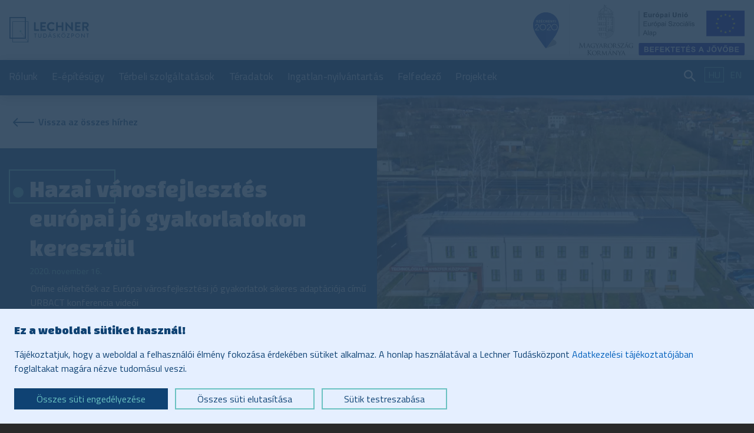

--- FILE ---
content_type: text/html; charset=UTF-8
request_url: https://lechnerkozpont.hu/cikk/hazai-varosfejlesztes-europai-jo-gyakorlatokon-keresztul
body_size: 19167
content:
<!DOCTYPE html>
<html lang="hu" dir="ltr" prefix="content: http://purl.org/rss/1.0/modules/content/  dc: http://purl.org/dc/terms/  foaf: http://xmlns.com/foaf/0.1/  og: http://ogp.me/ns#  rdfs: http://www.w3.org/2000/01/rdf-schema#  schema: http://schema.org/  sioc: http://rdfs.org/sioc/ns#  sioct: http://rdfs.org/sioc/types#  skos: http://www.w3.org/2004/02/skos/core#  xsd: http://www.w3.org/2001/XMLSchema# ">
  <head>
    <meta charset="utf-8" />
<meta property="og:site_name" content="Lechner Tudásközpont" />
<meta name="twitter:card" content="summary_large_image" />
<link rel="canonical" href="http://lechnerkozpont.hu/cikk/hazai-varosfejlesztes-europai-jo-gyakorlatokon-keresztul" />
<meta name="description" content="Online elérhetőek az Európai városfejlesztési jó gyakorlatok sikeres adaptációja című URBACT konferencia videói" />
<meta name="twitter:site" content="@LechnerKozpont" />
<meta name="twitter:title" content="Hazai városfejlesztés európai jó gyakorlatokon keresztül" />
<meta property="og:type" content="website" />
<meta name="twitter:description" content="Online elérhetőek az Európai városfejlesztési jó gyakorlatok sikeres adaptációja című URBACT konferencia videói" />
<meta property="og:url" content="https://lechnerkozpont.hu/node/1037" />
<meta name="twitter:site:id" content="4000351534" />
<meta name="abstract" content="Online elérhetőek az Európai városfejlesztési jó gyakorlatok sikeres adaptációja című URBACT konferencia videói" />
<meta property="og:title" content="Hazai városfejlesztés európai jó gyakorlatokon keresztül" />
<meta property="og:description" content="Online elérhetőek az Európai városfejlesztési jó gyakorlatok sikeres adaptációja című URBACT konferencia videói" />
<meta name="twitter:url" content="http://lechnerkozpont.hu/cikk/hazai-varosfejlesztes-europai-jo-gyakorlatokon-keresztul" />
<meta name="twitter:image:height" content="1200" />
<meta name="twitter:image" content="http://lechnerkozpont.hu" />
<meta name="twitter:image:width" content="620" />
<meta name="twitter:image:alt" content="Hazai városfejlesztés európai jó gyakorlatokon keresztül fotó" />
<meta property="og:image" content="http://lechnerkozpont.hu/sites/default/files/styles/newsheader/public/pic/article/hazai-varosfejlesztes-europai-jo-gyakorlatokon-keresztul/techrevolution2.jpg?itok=EEPFa39o" />
<meta property="og:image:url" content="http://lechnerkozpont.hu/sites/default/files/styles/newsheader/public/pic/article/hazai-varosfejlesztes-europai-jo-gyakorlatokon-keresztul/techrevolution2.jpg?itok=EEPFa39o" />
<meta property="og:image:secure_url" content="https://lechnerkozpont.hu/sites/default/files/styles/newsheader/public/pic/article/hazai-varosfejlesztes-europai-jo-gyakorlatokon-keresztul/techrevolution2.jpg?itok=EEPFa39o" />
<meta property="og:image:type" content="image/jpeg" />
<meta property="og:image:width" content="1200" />
<meta property="og:image:height" content="620" />
<meta property="og:see_also" content="http://lechnerkozpont.hu/cikk/hazai-varosfejlesztes-europai-jo-gyakorlatokon-keresztul" />
<meta property="og:street_address" content="Budafoki út 59." />
<meta property="og:locality" content="Lechner Tudásközpont" />
<meta property="og:region" content="Budapest" />
<meta property="og:postal_code" content="1111" />
<meta property="og:country_name" content="Magyarország" />
<meta property="og:email" content="info@lechnerkozpont.hu" />
<meta property="og:phone_number" content="+3612792640" />
<meta property="og:locale" content="hu_HU" />
<meta property="article:publisher" content="Lechner Tudásközpont" />
<meta property="article:tag" content="urbanisztika" />
<meta property="article:tag" content="okos város" />
<meta property="article:published_time" content="2020. 11. 16., h – 16:29" />
<link rel="apple-touch-icon" sizes="180x180" href="/sites/default/files/favicons/apple-touch-icon.png"/>
<link rel="icon" type="image/png" sizes="32x32" href="/sites/default/files/favicons/favicon-32x32.png"/>
<link rel="icon" type="image/png" sizes="16x16" href="/sites/default/files/favicons/favicon-16x16.png"/>
<link rel="manifest" href="/sites/default/files/favicons/site.webmanifest"/>
<link rel="mask-icon" href="/sites/default/files/favicons/safari-pinned-tab.svg" color="#5bbad5"/>
<meta name="msapplication-TileColor" content="#da532c"/>
<meta name="theme-color" content="#ffffff"/>
<meta name="favicon-generator" content="Drupal responsive_favicons + realfavicongenerator.net" />
<meta name="Generator" content="Drupal 8 (https://www.drupal.org)" />
<meta name="MobileOptimized" content="width" />
<meta name="HandheldFriendly" content="true" />
<meta name="viewport" content="width=device-width, initial-scale=1, shrink-to-fit=no" />
<meta http-equiv="x-ua-compatible" content="ie=edge" />
<link rel="alternate" hreflang="hu" href="http://lechnerkozpont.hu/cikk/hazai-varosfejlesztes-europai-jo-gyakorlatokon-keresztul" />
<link rel="revision" href="http://lechnerkozpont.hu/cikk/hazai-varosfejlesztes-europai-jo-gyakorlatokon-keresztul" />

    <title>Hazai városfejlesztés európai jó gyakorlatokon keresztül</title>
    <link rel="stylesheet" media="all" href="/core/modules/system/css/components/ajax-progress.module.css?t8x2m6" />
<link rel="stylesheet" media="all" href="/core/modules/system/css/components/align.module.css?t8x2m6" />
<link rel="stylesheet" media="all" href="/core/modules/system/css/components/autocomplete-loading.module.css?t8x2m6" />
<link rel="stylesheet" media="all" href="/core/modules/system/css/components/fieldgroup.module.css?t8x2m6" />
<link rel="stylesheet" media="all" href="/core/modules/system/css/components/container-inline.module.css?t8x2m6" />
<link rel="stylesheet" media="all" href="/core/modules/system/css/components/clearfix.module.css?t8x2m6" />
<link rel="stylesheet" media="all" href="/core/modules/system/css/components/details.module.css?t8x2m6" />
<link rel="stylesheet" media="all" href="/core/modules/system/css/components/hidden.module.css?t8x2m6" />
<link rel="stylesheet" media="all" href="/core/modules/system/css/components/item-list.module.css?t8x2m6" />
<link rel="stylesheet" media="all" href="/core/modules/system/css/components/js.module.css?t8x2m6" />
<link rel="stylesheet" media="all" href="/core/modules/system/css/components/nowrap.module.css?t8x2m6" />
<link rel="stylesheet" media="all" href="/core/modules/system/css/components/position-container.module.css?t8x2m6" />
<link rel="stylesheet" media="all" href="/core/modules/system/css/components/progress.module.css?t8x2m6" />
<link rel="stylesheet" media="all" href="/core/modules/system/css/components/reset-appearance.module.css?t8x2m6" />
<link rel="stylesheet" media="all" href="/core/modules/system/css/components/resize.module.css?t8x2m6" />
<link rel="stylesheet" media="all" href="/core/modules/system/css/components/sticky-header.module.css?t8x2m6" />
<link rel="stylesheet" media="all" href="/core/modules/system/css/components/system-status-counter.css?t8x2m6" />
<link rel="stylesheet" media="all" href="/core/modules/system/css/components/system-status-report-counters.css?t8x2m6" />
<link rel="stylesheet" media="all" href="/core/modules/system/css/components/system-status-report-general-info.css?t8x2m6" />
<link rel="stylesheet" media="all" href="/core/modules/system/css/components/tabledrag.module.css?t8x2m6" />
<link rel="stylesheet" media="all" href="/core/modules/system/css/components/tablesort.module.css?t8x2m6" />
<link rel="stylesheet" media="all" href="/core/modules/system/css/components/tree-child.module.css?t8x2m6" />
<link rel="stylesheet" media="all" href="/modules/cookie_policy/frontend/css/fonts.css?t8x2m6" />
<link rel="stylesheet" media="all" href="/modules/cookie_policy/frontend/css/style.css?t8x2m6" />
<link rel="stylesheet" media="all" href="/modules/cookie_policy/config/css/config.css?t8x2m6" />
<link rel="stylesheet" media="all" href="/core/modules/views/css/views.module.css?t8x2m6" />
<link rel="stylesheet" media="all" href="/modules/back_to_top/css/back_to_top.css?t8x2m6" />
<link rel="stylesheet" media="all" href="/modules/colorbox/styles/stockholmsyndrome/colorbox_style.css?t8x2m6" />
<link rel="stylesheet" media="all" href="/modules/extlink/extlink.css?t8x2m6" />
<link rel="stylesheet" media="all" href="/modules/ultimenu/css/ultimenu.css?t8x2m6" />
<link rel="stylesheet" media="all" href="/modules/ultimenu/css/ultimenu.extras.css?t8x2m6" />
<link rel="stylesheet" media="all" href="/themes/bootstrap_barrio/css/components/user.css?t8x2m6" />
<link rel="stylesheet" media="all" href="/themes/bootstrap_barrio/css/components/progress.css?t8x2m6" />
<link rel="stylesheet" media="all" href="/themes/bootstrap_barrio/css/components/node.css?t8x2m6" />
<link rel="stylesheet" media="all" href="/themes/bootstrap_barrio/css/components/affix.css?t8x2m6" />
<link rel="stylesheet" media="all" href="/themes/bootstrap_barrio/css/components/alerts.css?t8x2m6" />
<link rel="stylesheet" media="all" href="/themes/bootstrap_barrio/css/components/book.css?t8x2m6" />
<link rel="stylesheet" media="all" href="/themes/bootstrap_barrio/css/components/comments.css?t8x2m6" />
<link rel="stylesheet" media="all" href="/themes/bootstrap_barrio/css/components/contextual.css?t8x2m6" />
<link rel="stylesheet" media="all" href="/themes/bootstrap_barrio/css/components/feed-icon.css?t8x2m6" />
<link rel="stylesheet" media="all" href="/themes/bootstrap_barrio/css/components/field.css?t8x2m6" />
<link rel="stylesheet" media="all" href="/themes/bootstrap_barrio/css/components/header.css?t8x2m6" />
<link rel="stylesheet" media="all" href="/themes/bootstrap_barrio/css/components/help.css?t8x2m6" />
<link rel="stylesheet" media="all" href="/themes/bootstrap_barrio/css/components/icons.css?t8x2m6" />
<link rel="stylesheet" media="all" href="/themes/bootstrap_barrio/css/components/image-button.css?t8x2m6" />
<link rel="stylesheet" media="all" href="/themes/bootstrap_barrio/css/components/item-list.css?t8x2m6" />
<link rel="stylesheet" media="all" href="/themes/bootstrap_barrio/css/components/list-group.css?t8x2m6" />
<link rel="stylesheet" media="all" href="/themes/bootstrap_barrio/css/components/node-preview.css?t8x2m6" />
<link rel="stylesheet" media="all" href="/themes/bootstrap_barrio/css/components/page.css?t8x2m6" />
<link rel="stylesheet" media="all" href="/themes/bootstrap_barrio/css/components/search-form.css?t8x2m6" />
<link rel="stylesheet" media="all" href="/themes/bootstrap_barrio/css/components/shortcut.css?t8x2m6" />
<link rel="stylesheet" media="all" href="/themes/bootstrap_barrio/css/components/sidebar.css?t8x2m6" />
<link rel="stylesheet" media="all" href="/themes/bootstrap_barrio/css/components/site-footer.css?t8x2m6" />
<link rel="stylesheet" media="all" href="/themes/bootstrap_barrio/css/components/skip-link.css?t8x2m6" />
<link rel="stylesheet" media="all" href="/themes/bootstrap_barrio/css/components/table.css?t8x2m6" />
<link rel="stylesheet" media="all" href="/themes/bootstrap_barrio/css/components/tabledrag.css?t8x2m6" />
<link rel="stylesheet" media="all" href="/themes/bootstrap_barrio/css/components/tableselect.css?t8x2m6" />
<link rel="stylesheet" media="all" href="/themes/bootstrap_barrio/css/components/tablesort-indicator.css?t8x2m6" />
<link rel="stylesheet" media="all" href="/themes/bootstrap_barrio/css/components/ui.widget.css?t8x2m6" />
<link rel="stylesheet" media="all" href="/themes/bootstrap_barrio/css/components/tabs.css?t8x2m6" />
<link rel="stylesheet" media="all" href="/themes/bootstrap_barrio/css/components/vertical-tabs.css?t8x2m6" />
<link rel="stylesheet" media="all" href="/themes/bootstrap_barrio/css/components/views.css?t8x2m6" />
<link rel="stylesheet" media="all" href="/themes/bootstrap_barrio/css/components/ui-dialog.css?t8x2m6" />
<link rel="stylesheet" media="all" href="//stackpath.bootstrapcdn.com/bootstrap/4.1.1/css/bootstrap.min.css" />
<link rel="stylesheet" media="all" href="/themes/bootstrap_barrio/subtheme/css/style.css?t8x2m6" />
<link rel="stylesheet" media="all" href="/themes/bootstrap_barrio/subtheme/css/colors.css?t8x2m6" />
<link rel="stylesheet" media="all" href="/themes/bootstrap_barrio/subtheme/css/zaki.css?t8x2m6" />
<link rel="stylesheet" media="all" href="/themes/bootstrap_barrio/subtheme/css/szg.css?t8x2m6" />
<link rel="stylesheet" media="all" href="/themes/bootstrap_barrio/subtheme/css/components/site-ultimenu.css?t8x2m6" />
<link rel="stylesheet" media="all" href="/themes/bootstrap_barrio/subtheme/css/components/applications-box.css?t8x2m6" />
<link rel="stylesheet" media="all" href="/themes/bootstrap_barrio/css/colors/messages/messages-white.css?t8x2m6" />
<link rel="stylesheet" media="print" href="/themes/bootstrap_barrio/css/print.css?t8x2m6" />
<link rel="stylesheet" media="all" href="/sites/default/files/asset_injector/css/alkalmazasok-a3949b034fa71a6378deef8dc2069093.css?t8x2m6" />
<link rel="stylesheet" media="all" href="/sites/default/files/asset_injector/css/hires_emberek_budapestje-4472d41ddc0d36d888cfc7c75fbfed4f.css?t8x2m6" />
<link rel="stylesheet" media="all" href="/sites/default/files/asset_injector/css/projektek-465ebe88dab2455dc2f63f6c8c986043.css?t8x2m6" />
<link rel="stylesheet" media="all" href="/sites/default/files/asset_injector/css/szg_otthonrol-b6e69cf2ae64e7f13627749d64c98be2.css?t8x2m6" />
<link rel="stylesheet" media="all" href="/sites/default/files/asset_injector/css/typo-319d7498d4726a3d88389ebf972652e2.css?t8x2m6" />

    
<!--[if lte IE 8]>
<script src="/core/assets/vendor/html5shiv/html5shiv.min.js?v=3.7.3"></script>
<![endif]-->

    
    
	<!-- Google Tag Manager -->
	<script>(function(w,d,s,l,i){w[l]=w[l]||[];w[l].push({'gtm.start':
	new Date().getTime(),event:'gtm.js'});var f=d.getElementsByTagName(s)[0],
	j=d.createElement(s),dl=l!='dataLayer'?'&l='+l:'';j.async=true;j.src=
	'https://www.googletagmanager.com/gtm.js?id='+i+dl;f.parentNode.insertBefore(j,f);
	})(window,document,'script','dataLayer','GTM-TVHQSS2');</script>
	<!-- End Google Tag Manager -->
    
    
    <meta name="google-site-verification" content="7VV0wzRajpNiC5LApcJ9G6wpSryn8bOBNTIAQkuugGA" />
  </head>
  <body class="is-ultimenu-canvas is-ultimenu-canvas--hover layout-no-sidebars has-featured-top page-node-1037 path-node node--type-hir">
    <a href="#main-content" class="visually-hidden focusable skip-link">
      Ugrás a tartalomra
    </a>
    
	<!-- Google Tag Manager (noscript) -->
	<noscript><iframe src="https://www.googletagmanager.com/ns.html?id=GTM-TVHQSS2"
	height="0" width="0" style="display:none;visibility:hidden"></iframe></noscript>
	<!-- End Google Tag Manager (noscript) -->
    
    
    
    
      <div class="dialog-off-canvas-main-canvas" data-off-canvas-main-canvas>
    <div id="page-wrapper">
  <div id="page">
    <header id="header" class="header" role="banner" aria-label="Site header">
      	<div class="container">
                  <nav class="navbar navbar-dark" id="navbar-top">
                        
                <section class="row  region region-top-header">
    <div id="block-logo" class="block block-block-content block-block-content673759c8-c1b7-45e9-a5bf-5580e4902332">
  
    
      <div class="content">
      
            <div class="clearfix text-formatted field field--name-body field--type-text-with-summary field--label-hidden field__item"><div class="d-none d-sm-block my-3 mx-3 mx-lg-0"><a href="/"><img alt="Lechner Tudásközpont" src="/sites/default/files/images/design/logo.svg" title="" /></a></div>

<div class="d-block d-sm-none my-3 mx-3 mx-lg-0" style="max-width: 35px;"><a href="/"><img alt="Lechner Tudásközpont" src="/sites/default/files/images/design/footer-logo.svg" title="" /></a></div>
</div>
      
    </div>
  </div>

  </section>

                              <div class="form-inline navbar-form ml-auto">
                    <section class="row region region-top-header-form">
    <div id="block-kofoplogo" class="block block-block-content block-block-contentbaab89c7-38f3-4650-b6d7-c94ab3657f01">
  
    
      <div class="content">
      
            <div class="clearfix text-formatted field field--name-body field--type-text-with-summary field--label-hidden field__item"><div class="sz2020-logo mx-3"><a href="/oldal/projektek" target="_blank"><img alt="" class="" data-entity-type="file" data-entity-uuid="cd158dd0-4fa9-4c2e-bdfa-b845358a2d27" id="" src="/sites/default/files/images/design/kofop-sz2020-logo.svg" title="" /></a></div>
</div>
      
    </div>
  </div>

  </section>

                </div>
                                  </nav>
        	</div>
        <nav class="navbar navbar-dark bg-primary navbar-expand-lg" id="navbar-main">
                  <div class="container">
                    
                          <button class="navbar-toggler navbar-toggler-right" type="button" data-toggle="collapse" data-target="#CollapsingNavbar" aria-controls="CollapsingNavbar" aria-expanded="false" aria-label="Toggle navigation"><span class="navbar-toggler-icon"></span></button>
              <div class="collapse navbar-collapse justify-content-start" id="CollapsingNavbar">
                  <div id="block-ultimenuoriasmenu" class="block block-ultimenu block-ultimenu-blockultimenu-oriasmenu">
  
    
      <div class="content">
      <ul id="ultimenu-oriasmenu" data-ultimenu="oriasmenu" class="ultimenu ultimenu--hover ultimenu--oriasmenu ultimenu--htb ultimenu--horizontal"><li class="ultimenu__item uitem uitem--főoldal uitem--56da08bf" tabindex="0"><a href="/" data-drupal-link-system-path="&lt;front&gt;" class="ultimenu__link">Főoldal</a></li><li class="ultimenu__item uitem uitem--rólunk uitem--40c1cf32 has-ultimenu" tabindex="0"><span data-drupal-link-system-path="" class="ultimenu__link">Rólunk<span class="caret" aria-hidden="true"></span></span><section class="ultimenu__flyout is-htb">
              <section class="ultimenu__region region region--count-1 row region-ultimenu-oriasmenu-rolunk">
    <div id="block-oriasmenualmenurolunk" class="block block-block-content block-block-content35c30347-628f-41ce-b668-0110a31ed5d5">
  
    
      <div class="content">
      
            <div class="clearfix text-formatted field field--name-body field--type-text-with-summary field--label-hidden field__item"><div class="row h-100">
   <div class="block-menu px-0 d-flex flex-column col-md-12 col-lg-3">
      <ul>
         <li><a href="/oldal/bemutatkozas">Bemutatkozás</a></li>
         <li><a href="/hireink">Hírek</a></li>
         <li><a href="/karrier">Karrier</a></li>
         <li><a href="/oldal/kapcsolat">Kapcsolat</a></li>
         <li><a target="_blank" href="/sites/default/files/doc/adatvedelem/altalanos-adatkezelesi-tajekoztato.pdf">Adatvédelmi tájékoztató</a></li>
         <li><a href="/oldal/szmsz-szervezeti-abra">SZMSZ - Szervezeti ábra</a></li>
      </ul>
      <ul class="mt-auto">
         <li class="d-block d-lg-none"><a href="/oldal/kiemelt-alkalmazasok">Kiemelt alkalmazások és szolgáltatások</a></li>
         <li class="d-none d-lg-block">
            <a href="/oldal/kiemelt-alkalmazasok" class="sub-link">Kiemelt alkalmazások és szolgáltatások</a>
            <div class="sub-block px-3">
               <div class="col-12">
                  <div class="row border-bottom">
					<div class="col-6 col-sm-4 col-md-2 item border-right">
                        <a href="https://www.e-epites.hu" rel="noopener" target="_blank">
                           <div class="apps-icon e-epites"></div>
                           <div class="app-name">OÉNY</div>
                        </a>
                     </div>
                     <div class="col-6 col-sm-4 col-md-2 item border-right">
                        <a href="https://www.e-epites.hu/etdr" rel="noopener" target="_blank">
                           <div class="apps-icon etdr"></div>
                           <div class="app-name">ÉTDR</div>
                        </a>
                     </div>
                     <div class="col-6 col-sm-4 col-md-2 item border-right">
                        <a href="https://www.e-epites.hu/e-naplo" rel="noopener" target="_blank">
                           <div class="apps-icon enaplo"></div>
                           <div class="app-name">e-napló</div>
                        </a>
                     </div>
                     <div class="col-6 col-sm-4 col-md-2 item border-right">
                        <a href="https://www.e-epites.hu/e-kozmu" rel="noopener" target="_blank">
                           <div class="apps-icon ekozmu"></div>
                           <div class="app-name">E-KÖZMŰ</div>
                        </a>
                     </div>
                     <div class="col-6 col-sm-4 col-md-2 item border-right">
                        <a href="https://www.e-epites.hu/e-tanusitas" rel="noopener" target="_blank">
                           <div class="apps-icon e-tanusitas"></div>
                           <div class="app-name">E-tanúsítás</div>
                        </a>
                     </div>
                     <div class="col-6 col-sm-4 col-md-2 item">
                        <a data-jzz-gui-player="true" href="http://web.map.fomi.hu/nosztep_open/" rel="noopener" target="_blank">
                           <div class="apps-icon nosztep"></div>
                           <div class="app-name">NÖSZTÉP</div>
                        </a>
                     </div>
                     
                  </div>
                  <div class="row border-bottom">
				  
					<div class="col-6 col-sm-4 col-md-2 item border-right">
                        <a href="https://www.e-epites.hu/kamara8/" rel="noopener" target="_blank">
                           <div class="apps-icon kamarai-nevjegyzek"></div>
                           <div class="app-name">Kamarai névjegyzék</div>
                        </a>
                     </div>
                     <div class="col-6 col-sm-4 col-md-2 item border-right">
                        <a data-jzz-gui-player="true" href="https://oeny.e-epites.hu/oeny/4tr/#/fooldal/tartalom/1" rel="noopener" target="_blank">
                           <div class="apps-icon e-ter"></div>
                           <div class="app-name">E-TÉR</div>
                        </a>
                     </div>
                     <div class="col-6 col-sm-4 col-md-2 item border-right">
                        <a data-jzz-gui-player="true" href="https://oeny.e-epites.hu/oeny/tpalya/" rel="noopener" target="_blank">
                           <div class="apps-icon e-terv"></div>
                           <div class="app-name">E-tervpálya</div>
                        </a>
                     </div>
                     <div class="col-6 col-sm-4 col-md-2 item border-right">
                        <a data-jzz-gui-player="true" href="https://www.e-epites.hu/oeny-statisztika" rel="noopener" target="_blank">
                           <div class="apps-icon e-statisztika"></div>
                           <div class="app-name">E-statisztika</div>
                        </a>
                     </div>
                     <div class="col-6 col-sm-4 col-md-2 item border-right">
                        <a data-jzz-gui-player="true" href="https://oroksegvedelem.e-epites.hu/" rel="noopener" target="_blank">
                           <div class="apps-icon vedett-ingatlan"></div>
                           <div class="app-name">Védett Ingatlanok</div>
                        </a>
                     </div>
                     <div class="col-6 col-sm-4 col-md-2 item">
                        <a data-jzz-gui-player="true" href="https://www.oeny.hu/oeny/nmtk/mintatervek" target="_blank">
                           <div class="apps-icon nmtk"></div>
                           <div class="app-name">NMTK</div>
                        </a>
                     </div> 
                  </div>
                  <div class="row border-bottom">
					<div class="col-6 col-sm-4 col-md-2 item border-right">
                        <a data-jzz-gui-player="true" href="https://www.mepar.hu/mepar/" rel="noopener" target="_blank">
                           <div class="apps-icon-long mepar"></div>
                           <div class="app-name">MePAR</div>
                        </a>
                     </div>
                     <div class="col-6 col-sm-4 col-md-2 item border-right">
                        <a data-jzz-gui-player="true" href="https://copernicusbongeszo.hu/" rel="noopener" target="_blank">
                           <div class="apps-icon-long copernicus"></div>
                           <div class="app-name">Copernicus</div>
                        </a>
                     </div>
                     <div class="col-6 col-sm-4 col-md-2 item border-right">
                        <a data-jzz-gui-player="true" href="http://okosvaros.lechnerkozpont.hu/hu">
                           <div class="apps-icon-long okos-varos"></div>
                           <div class="app-name">Online Példatár</div>
                        </a>
                     </div>
                     <div class="col-6 col-sm-4 col-md-2 item border-right">
                        <a data-jzz-gui-player="true" href="https://www.teir.hu/" rel="noopener" target="_blank">
                           <div class="apps-icon teir"></div>
                           <div class="app-name">TeIR</div>
                        </a>
                     </div>
                     <div class="col-6 col-sm-4 col-md-2 item border-right">
                        <a data-jzz-gui-player="true" href="http://tak.e-epites.hu/" rel="noopener" target="_blank">
                           <div class="apps-icon tak"></div>
                           <div class="app-name">TAK</div>
                        </a>
                     </div>

                     <div class="col-6 col-sm-4 col-md-2 item">
                        <a data-jzz-gui-player="true" href="https://prestat.lechnerkozpont.hu/bunmegelozes/#/login" target="blank">
                           <div class="apps-icon-long prestat"></div>
                           <div class="app-name">PRE-STAT</div>
                        </a>
                     </div>
                     
                  </div>
                  <div class="row border-bottom">
					<div class="col-6 col-sm-4 col-md-2 item border-right">
                        <a data-jzz-gui-player="true" href="/oldal/wms-es-wmts-szolgaltatas" target="blank">
                           <div class="apps-icon wms"></div>
                           <div class="app-name">WMS</div>
                        </a>
                     </div>
                     <div class="col-6 col-sm-4 col-md-2 item border-right">
                        <a data-jzz-gui-player="true" href="https://www.fentrol.hu/hu/" rel="noopener" target="_blank">
                           <div class="apps-icon-long fentrol"></div>
                           <div class="app-name">Fentrol.hu</div>
                        </a>
                     </div>
                     <div class="col-6 col-sm-4 col-md-2 item border-right">
                        <a data-jzz-gui-player="true" href="https://www.gnssnet.hu/" rel="noopener" target="_blank">
                           <div class="apps-icon-long gnssnet"></div>
                           <div class="app-name">GNSS</div>
                        </a>
                     </div>
                     <div class="col-6 col-sm-4 col-md-2 item border-right">
                        <a data-jzz-gui-player="true" href="https://geoshop.hu/" rel="noopener" target="_blank">
                           <div class="apps-icon-long geoshop"></div>
                           <div class="app-name">Geoshop</div>
                        </a>
                     </div>
                     <div class="col-6 col-sm-4 col-md-2 item border-right">
                        <a data-jzz-gui-player="true" href="http://www.takarnet.hu/" rel="noopener" target="_blank">
                           <div class="apps-icon-long takarnet"></div>
                           <div class="app-name">Takarnet</div>
                        </a>
                     </div>
                     <div class="col-6 col-sm-4 col-md-2 item">
                        <a data-jzz-gui-player="true" href="http://www.foldhivatal.hu/" rel="noopener" target="_blank">
                           <div class="apps-icon foldhivatal"></div>
                           <div class="app-name">Földhivatal.hu</div>
                        </a>
                     </div>
                    
                  </div>
                  <div class="row">
					<!-- <div class="col-6 col-sm-4 col-md-2 item border-right">
                        <a data-jzz-gui-player="true" href="http://hunteka.lechnerkozpont.hu/monguz/" target="blank">
                           <div class="apps-icon-long katalogus"></div>
                           <div class="app-name">Katalógus</div>
                        </a>
                     </div>
                    <div class="col-6 col-sm-4 col-md-2 item border-right">
                        <a data-jzz-gui-player="true" href="https://www.youtube.com/playlist?list=PLGEXjAYEByDuGmtCV60kDQsK316RQxgvz" rel="noopener" target="_blank">
                           <div class="apps-icon-long filmtar"></div>
                           <div class="app-name">Filmtár</div>
                        </a>
                     </div>
                    <div class="col-6 col-sm-4 col-md-2 item border-right">
                        <a data-jzz-gui-player="true" href="http://fototar.lechnerkozpont.hu/" target="blank">
                           <div class="apps-icon fototar"></div>
                           <div class="app-name">Lechner Fotótár</div>
                        </a>
                     </div>-->

                     <div class="col-6 col-sm-4 col-md-2 item border-right">
                        <a data-jzz-gui-player="true" href="https://www.oeny.hu/oeny/szaszer/" rel="noopener" target="_blank">
                           <div class="apps-icon szaszer"></div>
                           <div class="app-name">Szakmagyakorló keresés</div>
                        </a>
                     </div>
                  </div>
               </div>
            </div>
         </li>
      </ul>
   </div>
   <div class="col-md-12 col-lg-3 d-none d-lg-block">&nbsp;</div>
   <div class="col-md-12 col-lg-6 d-none d-lg-block">
      <div class="flex"><img alt="" src="/sites/default/files/images/design/rolunk_menu.jpg"></div>
   </div>
</div></div>
      
    </div>
  </div>

  </section>

          </section></li><li class="ultimenu__item uitem uitem--e-építésügy uitem--f4b0d040 has-ultimenu" tabindex="0"><span data-drupal-link-system-path="" class="ultimenu__link">E-építésügy<span class="caret" aria-hidden="true"></span></span><section class="ultimenu__flyout is-htb">
              <section class="ultimenu__region region region--count-1 row region-ultimenu-oriasmenu-e-epitesugy">
    <div id="block-oriasmenueepitesugy" class="block block-block-content block-block-content13ff47d4-6ba8-4de2-902d-e3dadcd415dd">
  
    
      <div class="content">
      
            <div class="clearfix text-formatted field field--name-body field--type-text-with-summary field--label-hidden field__item"><div class="row h-100">
    <div class="block-menu px-0 d-flex flex-column col-md-12 col-lg-3">
        <ul>
            <li><a href="/oldal/e-epitesugy-attekintes">Áttekintés</a></li>
        </ul>
        <ul class="mt-auto">
            <li class="d-block d-lg-none"><a href="/oldal/kiemelt-alkalmazasok">Kiemelt alkalmazások és
                    szolgáltatások</a></li>
            <li class="d-none d-lg-block"><a href="/oldal/kiemelt-alkalmazasok" class="sub-link">Kiemelt alkalmazások és
                    szolgáltatások</a>
                <div class="sub-block px-3">
                    <div class="col-12">
                        <div class="row border-bottom">
                            <div class="col-6 col-sm-4 col-md-2 item border-right">
                                <a href="https://www.e-epites.hu" rel="noopener" target="_blank">
                                    <div class="apps-icon e-epites"></div>
                                    <div class="app-name">OÉNY</div>
                                </a>
                            </div>
                            <div class="col-6 col-sm-4 col-md-2 border-right item">
                                <a href="https://www.etdr.gov.hu" rel="noopener" target="_blank">
                                    <div class="apps-icon etdr"></div>
                                    <div class="app-name">ÉTDR</div>
                                </a>
                            </div>
                            <div class="col-6 col-sm-4 col-md-2 item border-right">
                                <a href="https://www.e-epites.hu/e-naplo" rel="noopener" target="_blank">
                                    <div class="apps-icon enaplo"></div>
                                    <div class="app-name">e-napló</div>
                                </a>
                            </div>
                            <div class="col-6 col-sm-4 col-md-2 item border-right">
                                <a href="https://ekozmu.e-epites.hu/ekozmu/#/nyitooldal" rel="noopener" target="_blank">
                                    <div class="apps-icon ekozmu"></div>
                                    <div class="app-name">E-KÖZMŰ</div>
                                </a>
                            </div>
                            <div class="col-6 col-sm-4 col-md-2 item border-right">
                                <a href="https://www.oeny.hu/oeny/e-tanusitas/" rel="noopener" target="_blank">
                                    <div class="apps-icon e-tanusitas"></div>
                                    <div class="app-name">E-tanúsítás</div>
                                </a>
                            </div>
                            <div class="col-6 col-sm-4 col-md-2 item border-right">
                                <a href="https://www.e-epites.hu/kamara8/" rel="noopener" target="_blank">
                                    <div class="apps-icon kamarai-nevjegyzek"></div>
                                    <div class="app-name">Kamarai névjegyzék</div>
                                </a>
                            </div>
                        </div>
                        <div class="row">
                            <div class="col-6 col-sm-4 col-md-2 item border-right">
                                <a data-jzz-gui-player="true"
                                    href="https://oeny.e-epites.hu/oeny/4tr/#/fooldal/tartalom/1" rel="noopener"
                                    target="_blank">
                                    <div class="apps-icon e-ter"></div>
                                    <div class="app-name">E-TÉR</div>
                                </a>
                            </div>
                            <div class="col-6 col-sm-4 col-md-2 item border-right">
                                <a data-jzz-gui-player="true" href="https://oeny.e-epites.hu/oeny/tpalya/"
                                    rel="noopener" target="_blank">
                                    <div class="apps-icon e-terv"></div>
                                    <div class="app-name">E-tervpálya</div>
                                </a>
                            </div>
                            <div class="col-6 col-sm-4 col-md-2 item border-right">
                                <a data-jzz-gui-player="true" href="https://www.e-epites.hu/oeny-statisztika"
                                    rel="noopener" target="_blank">
                                    <div class="apps-icon e-statisztika"></div>
                                    <div class="app-name">E-statisztika</div>
                                </a>
                            </div>
                            <div class="col-6 col-sm-4 col-md-2 item border-right">
                                <a data-jzz-gui-player="true" href="https://oroksegvedelem.e-epites.hu/" rel="noopener"
                                    target="_blank">
                                    <div class="apps-icon vedett-ingatlan"></div>
                                    <div class="app-name">Védett Ingatlanok</div>
                                </a>
                            </div>
                            <div class="col-6 col-sm-4 col-md-2 item border-right">
                                <a data-jzz-gui-player="true" href="http://nmtk.lechnerkozpont.hu/" target="blank">
                                    <div class="apps-icon nmtk"></div>
                                    <div class="app-name">NMTK</div>
                                </a>
                            </div>
                            <div class="col-6 col-sm-4 col-md-2 item border-right">
                                <a data-jzz-gui-player="true" href="https://www.oeny.hu/oeny/mip/" target="blank">
                                    <div class="apps-icon mip"></div>
                                    <div class="app-name">Építésügyi Műszaki Adattár</div>
                                </a>
                            </div>
                        </div>
                    </div>
                </div>
            </li>
        </ul>
    </div>
    <div class="col-md-12 col-lg-3 d-none d-lg-block">&nbsp;</div>
    <div class="col-md-12 col-lg-6 d-none d-lg-block">
        <div class="flex"><img alt="" src="/sites/default/files/images/design/e-epitesugy_menu_kep.jpg" /></div>
    </div>
</div></div>
      
    </div>
  </div>

  </section>

          </section></li><li class="ultimenu__item uitem uitem--térbeli-szolgáltatások uitem--9447e33e has-ultimenu" tabindex="0"><span data-drupal-link-system-path="" class="ultimenu__link">Térbeli szolgáltatások<span class="caret" aria-hidden="true"></span></span><section class="ultimenu__flyout is-htb">
              <section class="ultimenu__region region region--count-1 row region-ultimenu-oriasmenu-terbeli-szolgaltatasok">
    <div id="block-oriasmenualmenuterbeliszolgaltatasok" class="block block-block-content block-block-content21de63e1-8a64-4841-bd83-b65d804f157f">
  
    
      <div class="content">
      
            <div class="clearfix text-formatted field field--name-body field--type-text-with-summary field--label-hidden field__item"><div class="row">
    <div class="block-menu px-0 col-md-12 col-lg-3">
        <ul>
            <li><a href="/oldal/terbeli-szolgaltatasok-attekintes">Áttekintés</a></li>
            <li><a href="/oldal/bim">BIM</a></li>
            <li><a href="/oldal/epitesugy">Építésügy</a></li>
            <li><a href="/oldal/fotogrammetria">Fotogrammetria</a></li>
            <li><a href="/oldal/foldfelszin-monitorozas">Földfelszín monitorozás</a></li>
            <li><a href="/oldal/fok">Földmegfigyelési Operatív Központ (FOK)</a></li>
            <!--<li><a href="/oldal/okos-varos">Okos város</a></li>
            <li><a href="/oldal/reszveteli-tervezes">Részvételi tervezés</a></li> -->
            <li><a href="/oldal/terinformatika">Térinformatika</a></li>
            <li><a href="/oldal/tersegi-tervezes">Térségi tervezés</a></li>
            <li><a href="/oldal/urtaverzekeles">Űrtávérzékelés</a></li>
            <li class="d-block d-lg-none"><a href="/oldal/kiemelt-alkalmazasok">Kiemelt alkalmazások és
                    szolgáltatások</a></li>
            <li class="d-none d-lg-block">
                <a href="/oldal/kiemelt-alkalmazasok" class="sub-link">Kiemelt alkalmazások és szolgáltatások</a>
                <div class="sub-block px-3">
                    <div class="col-12">
                        <div class="row border-bottom">
                            <div class="col-6 col-sm-4 col-md-2 border-right item">
                                <a data-jzz-gui-player="true" href="https://www.etdr.gov.hu" rel="noopener"
                                    target="_blank">
                                    <div class="apps-icon etdr"></div>
                                    <div class="app-name">ÉTDR</div>
                                </a>
                            </div>
                            <div class="col-6 col-sm-4 col-md-2 border-right item">
                                <a data-jzz-gui-player="true" href="https://www.e-epites.hu/e-naplo" rel="noopener"
                                    target="_blank">
                                    <div class="apps-icon enaplo"></div>
                                    <div class="app-name">e-napló</div>
                                </a>
                            </div>
                            <div class="col-6 col-sm-4 col-md-2 border-right item">
                                <a data-jzz-gui-player="true" href=" https://ekozmu.e-epites.hu/ekozmu/#/nyitooldal" rel="noopener"
                                    target="_blank">
                                    <div class="apps-icon ekozmu"></div>
                                    <div class="app-name">E-KÖZMŰ</div>
                                </a>
                            </div>
                            <div class="col-6 col-sm-4 col-md-2 border-right item">
                                <a data-jzz-gui-player="true" href="https://www.mepar.hu/mepar/" rel="noopener"
                                    target="_blank">
                                    <div class="apps-icon-long mepar"></div>
                                    <div class="app-name">MePAR</div>
                                </a>
                            </div>
                            <div class="col-6 col-sm-4 col-md-2 border-right item">
                                <a data-jzz-gui-player="true" href="https://copernicusbongeszo.hu/" rel="noopener"
                                    target="_blank">
                                    <div class="apps-icon-long copernicus"></div>
                                    <div class="app-name">Copernicus</div>
                                </a>
                            </div>
                            <div class="col-md-2 item">
                                <a data-jzz-gui-player="true" href="http://okosvaros.lechnerkozpont.hu/hu"
                                    target="blank">
                                    <div class="apps-icon-long okos-varos"></div>
                                    <div class="app-name">Online Példatár</div>
                                </a>
                            </div>
                        </div>
                        <div class="row">
                            <div class="col-6 col-sm-4 col-md-2 border-right item">
                                <a data-jzz-gui-player="true" href="https://www.teir.hu/" rel="noopener"
                                    target="_blank">
                                    <div class="apps-icon teir"></div>
                                    <div class="app-name">TeIR</div>
                                </a>
                            </div>
                            <div class="col-6 col-sm-4 col-md-2 border-right item">
                                <a data-jzz-gui-player="true"
                                    href="https://oeny.e-epites.hu/oeny/4tr/#/fooldal/tartalom/1" rel="noopener"
                                    target="_blank">
                                    <div class="apps-icon e-ter"></div>
                                    <div class="app-name">E-TÉR</div>
                                </a>
                            </div>
                            <div class="col-6 col-sm-4 col-md-2 border-right item">
                                <a data-jzz-gui-player="true" href="http://tak.e-epites.hu/" rel="noopener"
                                    target="_blank">
                                    <div class="apps-icon tak"></div>
                                    <div class="app-name">TAK</div>
                                </a>
                            </div>
                            <div class="col-6 col-sm-4 col-md-2 border-right item">
                                <a data-jzz-gui-player="true"
                                    href="https://prestat.lechnerkozpont.hu/bunmegelozes/#/login" target="blank">
                                    <div class="apps-icon-long prestat"></div>
                                    <div class="app-name">PRE-STAT</div>
                                </a>
                            </div>
                            <div class="col-6 col-sm-4 col-md-2 border-right item">
                                <a data-jzz-gui-player="true" href="http://alapterkep.termeszetem.hu/" rel="noopener"
                                    target="_blank">
                                    <div class="apps-icon nosztep"></div>
                                    <div class="app-name">NÖSZTÉP</div>
                                </a>
                            </div>
                            <div class="col-md-2 item">
                                <a data-jzz-gui-player="true" href="https://fir.gov.hu/" target="blank">
                                    <div class="apps-icon-long fokos2"></div>
                                    <div class="app-name">FIR</div>
                                </a>
                            </div>
                        </div>
                    </div>
                </div>
            </li>
        </ul>
    </div>
    <div class="col-md-12 col-lg-3 d-none d-lg-block">&nbsp;</div>
    <div class="col-md-12 col-lg-6 d-none d-lg-block">
        <div class="flex"><img alt="" src="/sites/default/files/images/design/terbeli_szolg_menu.jpg"></div>
    </div>
</div></div>
      
    </div>
  </div>

  </section>

          </section></li><li class="ultimenu__item uitem uitem--téradatok uitem--873e9a0e has-ultimenu" tabindex="0"><span data-drupal-link-system-path="" class="ultimenu__link">Téradatok<span class="caret" aria-hidden="true"></span></span><section class="ultimenu__flyout is-htb">
              <section class="ultimenu__region region region--count-1 row region-ultimenu-oriasmenu-teradatok">
    <div id="block-oriasmenualmenuteradatok" class="block block-block-content block-block-content7f437dee-9b92-4651-ae18-24617e882617">
  
    
      <div class="content">
      
            <div class="clearfix text-formatted field field--name-body field--type-text-with-summary field--label-hidden field__item"><div class="row h-100">
    <div class="block-menu d-flex flex-column px-0 col-md-12 col-lg-3">
        <ul>
            <li>
                <a class="sub-link" href="/oldal/adatkorok">Adatkörök</a>
                <ul class="sub-menu">
                    <li><a href="/oldal/eleresi-hely-adatbazis-eha">Elérési hely adatbázis</a></li>
                    <li><a href="/oldal/felszinboritas">Felszínborítás</a></li>
                    <li><a href="/oldal/foldmeresi-alappontok">Földmérési alappontok</a></li>
                    <li><a href="/oldal/geoid-adatbazisok">Geoid adatbázisok</a></li>
                    <li><a href="/oldal/kozlekedesi-halozatok-adatbazis">Közlekedési hálózatok adatbázis</a></li>
                    <li><a href="/oldal/kulturalis-letesitmenyek-adatbazisa">Kulturális létesítmények adatbázisa</a>
                    </li>
                    <li><a href="/oldal/magassagi-adatok">Magassági adatok</a></li>
                    <li><a href="/oldal/magyar-kozigazgatasi-hatarok">Magyar közigazgatási határok</a></li>
                    <li><a href="/oldal/magyarorszag-foldrajznev-tara">Magyarország Földrajzinév-tára</a></li>
                    <li><a href="/oldal/mepar-adatok">MePAR adatok</a></li>
                    <li><a href="/oldal/nevrajzi-adatbazis">Névrajzi adatbázis</a></li>
                    <li><a href="/oldal/ortofotok-es-legifelvetelek">Ortofotók, légifelvételek</a></li>
                    <li><a href="/oldal/tervek">Térségi tervek</a></li>
                    <li><a href="/oldal/topografiai-terkep">Topográfiai térkép</a></li>
                    <li><a href="/oldal/tombhatar-adatbazis">Tömbhatár adatbázis</a></li>
                    <li><a href="/oldal/vizrajz-adatbazis">Vízrajz adatbázis</a></li>
                </ul>
            </li>
            <li>
                <a class="sub-link" href="/oldal/szolgaltatasok">Szolgáltatások</a>
                <ul class="sub-menu">
                    <li><a href="/oldal/gnss">GNSS</a></li>
                    <li><a href="/oldal/k-geo">K-GEO</a></li>
                    <li><a href="/oldal/wms-es-wmts">WMS és WMTS</a></li>
                    <li><a href="/oldal/szolgaltatasok-egyedi-igenyek">Egyedi igények</a></li>
                </ul>
            </li>
            <li>
                <a class="sub-link" href="/oldal/alkalmazasok">Alkalmazások</a>
                <ul class="sub-menu">
                    <li><a href="/oldal/fentrol-hu">fentrol.hu</a></li>
                    <li><a href="/oldal/geoshop-geoportal">GEOSHOP geoportál</a></li>
                    <li><a href="/oldal/transzformacios-eljarasok">Transzformációs eljárások</a></li>
                    <li><a href="/oldal/teir">TeIR</a></li>
                    <li><a href="/oldal/e-ter">E-TÉR</a></li>
                    <li><a href="/oldal/hmek">HMÉK</a></li>
                    <li><a href="/oldal/tak">TAK</a></li>
                    <li><a href="/oldal/e-kozmu">E-KÖZMŰ</a></li>

                    <li><a href="/oldal/copernicus-bongeszo">Copernicus böngésző</a></li>
                    <li><a href="/oldal/mepar-bongeszo">MePAR böngésző</a></li>
                    <li><a href="/oldal/nosztep">NÖSZTÉP</a></li>
                </ul>
            </li>
            <li>
                <a class="sub-link" href="/oldal/hazai-es-nemzetkozi-projektek">Hazai és nemzetközi projektek</a>
                <ul class="sub-menu">
                    <li><a href="/oldal/europai-szintu-gnss-halozati-integracio">Európai szintű GNSS hálózati
                            integráció</a></li>
                    <li><a href="/oldal/iqmulus-projekt">IQmulus projekt</a></li>
                    <li><a href="/oldal/foldfelszin_monitorozas">Földfelszín monitorozás</a></li>
                    <li><a href="/oldal/inga-integralt-geodeziai-alapponthalozat">INGA – Integrált Geodéziai
                            Alapponthálózat</a></li>
                </ul>
            </li>
        </ul>
        <ul class="mt-auto">
            <li class="d-none d-lg-block">
                <a href="/oldal/kiemelt-alkalmazasok" class="sub-link ">Kiemelt alkalmazások és szolgáltatások</a>
                <div class="sub-block px-3">
                    <div class="col-12">
                        <div class="row border-bottom">
                            <div class="col-6 col-sm-4 col-md-4 col-lg-2 item border-right">
                                <a href="https://oeny.e-epites.hu/oeny/4tr/#/fooldal/tartalom/1" target="_blank"
                                    rel="noopener">
                                    <div class="apps-icon e-ter">&nbsp;</div>
                                    <div class="app-name">E-TÉR</div>
                                </a>
                            </div>
                            <div class="col-6 col-sm-4 col-md-4 col-lg-2 item border-right">
                                <a href="/oldal/wms-es-wmts-szolgaltatas" target="blank">
                                    <div class="apps-icon wms">&nbsp;</div>
                                    <div class="app-name">WMS</div>
                                </a>
                            </div>
                            <div class="col-6 col-sm-4 col-md-4 col-lg-2 item border-right">
                                <a href="https://www.fentrol.hu/hu/" target="_blank" rel="noopener">
                                    <div class="apps-icon-long  fentrol">&nbsp;</div>
                                    <div class="app-name">Fentrol.hu</div>
                                </a>
                            </div>
                            <div class="col-6 col-sm-4 col-md-4 col-lg-2 item border-right">
                                <a href="https://www.mepar.hu/mepar/" target="_blank" rel="noopener">
                                    <div class="apps-icon-long mepar">&nbsp;</div>
                                    <div class="app-name">MePAR</div>
                                </a>
                            </div>
                            <div class="col-6 col-sm-4 col-md-4 col-lg-2 item border-right">
                                <a href="https://www.gnssnet.hu/" target="_blank" rel="noopener">
                                    <div class="apps-icon-long gnssnet">&nbsp;</div>
                                    <div class="app-name">GNSS</div>
                                </a>
                            </div>
                            <div class="col-6 col-sm-4 col-md-4 col-lg-2 item">
                                <a href="https://www.teir.hu/" target="_blank" rel="noopener">
                                    <div class="apps-icon teir">&nbsp;</div>
                                    <div class="app-name">TeIR</div>
                                </a>
                            </div>
                        </div>
                        <div class="row">
                            <div class="col-6 col-sm-4 col-md-4 col-lg-2 item border-right">
                                <a href="https://geoshop.hu/" target="_blank" rel="noopener">
                                    <div class="apps-icon-long geoshop">&nbsp;</div>
                                    <div class="app-name">Geoshop</div>
                                </a>
                            </div>
                            <div class="col-6 col-sm-4 col-md-4 col-lg-2 item border-right">
                                <a href="http://tak.e-epites.hu/" target="_blank" rel="noopener">
                                    <div class="apps-icon tak">&nbsp;</div>
                                    <div class="app-name">TAK</div>
                                </a>
                            </div>
                            <div class="col-6 col-sm-4 col-md-4 col-lg-2 item border-right">
                                <a href=" https://ekozmu.e-epites.hu/ekozmu/#/nyitooldal" target="_blank" rel="noopener">
                                    <div class="apps-icon ekozmu">&nbsp;</div>
                                    <div class="app-name">E-KÖZMŰ</div>
                                </a>
                            </div>

                            <div class="col-6 col-sm-4 col-md-4 col-lg-2 item border-right">
                                <a href="https://copernicusbongeszo.hu/" target="_blank" rel="noopener">
                                    <div class="apps-icon-long copernicus">&nbsp;</div>
                                    <div class="app-name">Copernicus</div>
                                </a>
                            </div>
                            <div class="col-6 col-sm-4 col-md-4 col-lg-2 item">
                                <a href="http://web.map.fomi.hu/nosztep_open/" target="_blank" rel="noopener">
                                    <div class="apps-icon nosztep">&nbsp;</div>
                                    <div class="app-name">NÖSZTÉP</div>
                                </a>
                            </div>
                        </div>
                    </div>
                </div>
            </li>
            <li class="d-block d-lg-none"><a href="/oldal/kiemelt-alkalmazasok">Kiemelt alkalmazások és
                    szolgáltatások</a></li>
        </ul>
    </div>
    <div class="col-md-12 col-lg-3 d-none d-lg-block">&nbsp;</div>
    <div class="col-md-12 col-lg-6 d-none d-lg-block">
        <div class="flex">
            <img alt="" src="/sites/default/files/images/design/teradatok_menu.jpg">
        </div>
    </div>
</div></div>
      
    </div>
  </div>

  </section>

          </section></li><li class="ultimenu__item uitem uitem--ingatlan-nyilvántartás uitem--215e04bd has-ultimenu" tabindex="0"><span data-drupal-link-system-path="" class="ultimenu__link">Ingatlan-nyilvántartás<span class="caret" aria-hidden="true"></span></span><section class="ultimenu__flyout is-htb">
              <section class="ultimenu__region region region--count-1 row region-ultimenu-oriasmenu-ingatlan-nyilvantartas">
    <div id="block-oriasmenualmenuingatlannyilvantartas" class="block block-block-content block-block-content4e97897c-3aaa-4443-bf06-693b2688dd44">
  
    
      <div class="content">
      
            <div class="clearfix text-formatted field field--name-body field--type-text-with-summary field--label-hidden field__item"><div class="row h-100">
    <div class="block-menu d-flex flex-column px-0 col-md-12 col-lg-3">
        <ul>
            <li><a href="/oldal/ingatlan-nyilvantartas-attekintes">Áttekintés</a></li>
            <li>
                <a class="sub-link" href="/oldal/adatszolgaltatas">Adatszolgáltatás</a>
                <ul class="sub-menu">
                    <li>
                        <a
                                href="/oldal/helyrajziszam-kereso"
                        >Helyrajziszám kereső</a
                        >
                    </li>
                    <li>
                        <a
                                href="/oldal/allami-ingatlan-nyilvantartasi-alapterkepi-adatbazis"
                        >Állami ingatlan-nyilvántartási alaptérképi adatbázis (INYA)</a
                        >
                    </li>
                    <li>
                        <a
                                href="/oldal/ingatlan-nyilvantartasi-adatok-szolgaltatasa-halozaton-keresztul"
                        >Ingatlan-nyilvántartási adatok szolgáltatása hálózaton
                            keresztül</a
                        >
                    </li>
                    <li>
                        <a href="/oldal/e-hiteles-tulajdoni-lap">E-hiteles tulajdoni lap</a>
                    </li>
                    <li>
                        <a href="/oldal/ingatlan-valtozasfigyeles"
                        >Ingatlan változásfigyelés</a
                        >
                    </li>
                    <li>
                        <a
                                href="/oldal/ingatlan-nyilvantartasi-adatok-levalogatasa-egyedi-megallapodas-alapjan"
                        >Ingatlan nyilvántartási adatok leválogatása egyedi megállapodás
                            alapján</a
                        >
                    </li>
                    <li>
                        <a href="/oldal/adatszolgaltatas-a-foldhasznalati-nyilvantartasbol"
                        >Adatszolgáltatás a földhasználati nyilvántartásból</a
                        >
                    </li>
                </ul>
            </li>
            <li>
                <a class="sub-link" href="/oldal/engedelyek-szabalyzatok"
                >Engedélyek, szabályzatok</a
                >
                <ul class="sub-menu">
                    <li>
                        <a href="/oldal/foldmero-igazolvany-kiadasa"
                        >Földmérő igazolvány kiadása</a
                        >
                    </li>
                    <li>
                        <a href="/oldal/ingatlanrendezo-foldmero-minosites"
                        >Ingatlanrendező földmérő minősítés</a
                        >
                    </li>
                    <li>
                        <a
                                href="/oldal/alappontos-es-allamhatar-munkak-minositett-munkavegzoi"
                        >Alappontos és államhatár munkák minősített munkavégzői</a
                        >
                    </li>
                    <li>
                        <a href="/oldal/tovabbkepzesek-akkreditacioja"
                        >Továbbképzések akkreditációja</a
                        >
                    </li>
                    <li><a href="/oldal/szabalyzatok">Szabályzatok</a></li>
                </ul>
            </li>
        </ul>

        <ul class="mt-auto">
            <li class="d-block d-lg-none">
                <a href="/oldal/kiemelt-alkalmazasok"
                >Kiemelt alkalmazások és szolgáltatások</a
                >
            </li>
            <li class="d-none d-lg-block">
                <a href="/oldal/kiemelt-alkalmazasok" class="sub-link"
                >Kiemelt alkalmazások és szolgáltatások</a
                >
                <div class="sub-block px-3">
                    <div class="col-md-6">
                        <div class="row">
                            <div class="col-md-3 item border-right border-bottom">
                                <a
                                        data-jzz-gui-player="true"
                                        href="http://www.takarnet.hu/"
                                        rel="noopener"
                                        target="_blank"
                                >
                                    <div class="apps-icon-long takarnet"></div>

                                    <div class="app-name">Takarnet</div>
                                </a>
                            </div>

                            <div class="col-md-3 item border-right border-bottom">
                                <a
                                        data-jzz-gui-player="true"
                                        href="http://www.foldhivatal.hu/"
                                        rel="noopener"
                                        target="_blank"
                                >
                                    <div class="apps-icon foldhivatal"></div>

                                    <div class="app-name">Földhivatal.hu</div>
                                </a>
                            </div>

                            <div class="col-md-3 item border-right border-bottom">
                                <a
                                        data-jzz-gui-player="true"
                                        href="https://geoszaki-portal.eing.foldhivatal.hu/szakertok"
                                        rel="noopener"
                                        target="_blank"
                                >
                                    <div class="apps-icon geoszaki"></div>

                                    <div class="app-name">GeoSzaki</div>
                                </a>
                            </div>

<div class="col-md-3 item border-bottom">
                                <a
                                        data-jzz-gui-player="true"
                                        href="https://www.lechnerkozpont.hu/hrszkereso"
                                        rel="noopener"
                                        target="_blank"
                                >
                                    <div class="apps-icon hrsz"></div>

                                    <div class="app-name">Helyrajziszám kereső</div>
                                </a>
                            </div>

                        </div>
                    </div>
                </div>
            </li>
        </ul>
    </div>

    <div class="col-md-12 col-lg-3 d-none d-lg-block">

    </div>

    <div class="col-md-12 col-lg-6 d-none d-lg-block">
        <div class="flex">

            <img alt="" src="/sites/default/files/images/design/ingatlan_menu.jpg" />


        </div>
    </div>
</div>
</div>
      
    </div>
  </div>

  </section>

          </section></li><li class="ultimenu__item uitem uitem--felfedező uitem--64552d24 has-ultimenu" tabindex="0"><span data-drupal-link-system-path="" class="ultimenu__link">Felfedező<span class="caret" aria-hidden="true"></span></span><section class="ultimenu__flyout is-htb">
              <section class="ultimenu__region region region--count-1 row region-ultimenu-oriasmenu-felfedezo">
    <div id="block-oriasmenualmenuepiteszet-2" class="block block-block-content block-block-content018eabd0-f8ed-4974-ab96-75e10dca0cf6">
  
    
      <div class="content">
      
            <div class="clearfix text-formatted field field--name-body field--type-text-with-summary field--label-hidden field__item"><div class="row">
<div class="block-menu px-0 px-lg-3 col-md-12 col-lg-3">
<ul>
	<!-- <li><a href="/oldal/epiteszeti-kozpont-es-kiallitoter">Építészeti központ és kiállítótér</a></li> -->
	<li><a href="/oldal/koztunk-elo-epiteszet">Köztünk élő építészet</a></li>
	<li><a href="/oldal/hires-emberek-budapestje">Híres emberek Budapestje</a></li>
        <li><a href="/oldal/epiteszeti-arckepcsarnok">Építészeti arcképcsarnok</a></li>
	<!-- <li><a href="/oldal/lechner-tudaskozpont-kulondij">Lechner különdíj</a></li> -->
	<!-- <li><a href="/oldal/miniszteriumi-hatterintezmeny">Minisztériumi háttérintézmény</a></li> -->
</ul>
</div>

<div class="col-md-12 col-lg-3 d-none d-lg-block">&nbsp;</div>

<div class="col-md-12 col-lg-6 d-none d-lg-block">
<div class="flex"><img alt="" src="/sites/default/files/images/design/felfedzo.png" /></div>
</div>
</div>
</div>
      
    </div>
  </div>

  </section>

          </section></li><li class="ultimenu__item uitem uitem--projektek uitem--ce1ac395 has-ultimenu" tabindex="0"><span data-drupal-link-system-path="" class="ultimenu__link">Projektek<span class="caret" aria-hidden="true"></span></span><section class="ultimenu__flyout is-htb">
              <section class="ultimenu__region region region--count-1 row region-ultimenu-oriasmenu-projektek">
    <div id="block-oriasmenualmenueusprojektek-2" class="block block-block-content block-block-contenta8da10b2-669a-4e93-8948-98ca6f8f4d71">
  
    
      <div class="content">
      
            <div class="clearfix text-formatted field field--name-body field--type-text-with-summary field--label-hidden field__item"><div class="row">
    <div class="block-menu d-flex flex-column px-0 col-md-12 col-lg-3">
        <ul>
            <li><a class="sub-link" href="#">DIMOP_PLUSZ</a>
                <ul class="sub-menu">
                    <li><a href="/oldal/dimopplusz-2-4-1">DIMOP_PLUSZ-2.4.1</a></li>
                    <li><a href="#"></a></li>
                </ul>
            </li>
            <li><a class="sub-link" href="#">KEHOP_PLUSZ</a>
                <ul class="sub-menu">
                    <li><a href="/oldal/kehop-3-2-2">KEHOP_PLUSZ-3.2.2</a></li>
                    <!--<li><a href="#"></a></li>
                    <li><a href="#"></a></li> -->
                </ul>
            </li>            
            <li><a class="sub-link" href="#">KÖFOP</a>
                <ul class="sub-menu">
                    <li><a href="/oldal/3d-magyarorszag">3D Magyarország</a></li>
                    <li><a href="/oldal/e-epites-keretrendszer">E-Építés keretrendszer</a></li>
                    <li><a href="/oldal/e-ingatlan-nyilvantartas">E-Ingatlan nyilvántartás</a></li>
                    <li><a href="/oldal/eu-iratkezeles-es-digitalizalas">EU iratkezelés és digitalizálás</a></li>
                    <li><a href="/oldal/kofop-2-1-3">KÖFOP 2.1.3</a></li>
                    <li><a href="/oldal/fir">FIR</a></li>
                    <li><a href="/oldal/vizek">Vizek</a></li>
                    <li><a href="/oldal/az-allampolgari-ugyintezes-lehetosegeinek-szelesitese">Az állampolgári
                            ügyintézés lehetőségeinek szélesítése</a></li>
                </ul>
            </li>
            <li><a class="sub-link" href="#">KEHOP</a>
                <ul class="sub-menu">
                    <li><a href="/oldal/kehop-4-3-0">KEHOP 4.3.0</a></li>
                    <li><a href="/oldal/kehop-2">KEHOP 2</a></li>                    
                </ul>
            </li>
            <li><a class="sub-link" href="#">EKOP</a>
                <ul class="sub-menu">
                    <li><a href="/oldal/dalnet24">DALNET 24</a></li>
                    <li><a href="/oldal/dla">DLA</a></li>
                    <li><a href="/oldal/emo">Építésügyi Monitoring rendszer (ÉMO)</a></li>
                    <li><a href="/oldal/inik">INIK</a></li>
                    <li><a href="/oldal/szeusz-eik">SZEÜSZ EIK</a></li>
                    <li><a href="/oldal/takarnet24">TAKARNET</a></li>
                </ul>
            </li>
            <li><a class="sub-link" href="#">ÁROP</a>
                <ul class="sub-menu">
                    <li><a href="/oldal/cimregiszter">Címregiszter</a></li>
                </ul>
            </li>
            <li><a class="sub-link" href="#">KMOP</a>
                <ul class="sub-menu">
                    <li><a href="/oldal/geoportal">Geoportál</a></li>
                </ul>
            </li>
            <li><a class="sub-link" href="#">RRF</a>
                <ul class="sub-menu">
                    <li><a href="/oldal/rrf">RRF 1.0.0.</a></li>
                    <li><a href="/oldal/rrf-111">RRF 1.1.1.</a></li>
                </ul>
            </li>
            <li><a class="sub-link" href="#">NEMZETKÖZI</a>
                <ul class="sub-menu">
                    <li><a href="/oldal/europeaid">EuropeAid</a></li>
                    <li><a href="/oldal/european-ground-motion-service-egms">European Ground Motion Service (EGMS)</a>
                    </li>
                    <li><a href="/oldal/danube-data-cube">Danube Data Cube</a></li>
                    <li><a href="/oldal/funda">FUNDA</a></li>
                    <li><a href="/oldal/territorial-planning-laboratory">Territorial Planning Laboratory</a></li>
                    <li><a
                            href="/oldal/integrated-gaiiieo-reference-network-for-positioning-and-environment-monitoring">Integrated
                            GaIiIeo Reference Network for Positioning and Environment Monitoring</a></li>
                    <li><a href="/oldal/life24-cz">LIFE24 CZ</a></li>
                </ul>
            </li>
            <li><a class="sub-link" href="#">VOP Plusz</a>
                <ul class="sub-menu">
                    <li><a href="/oldal/eu-iratkezeles-es-digitalizalas-0">EU iratkezelés és digitalizálás</a></li>
                </ul>
            </li>
            <li><a class="sub-link" href="#">VEKOP</a>
                <ul class="sub-menu">
                    <li><a href="/oldal/vekop-1">VEKOP 1</a></li>
                    <li><a href="/oldal/vekop-2">VEKOP 2</a></li>
                </ul>
            </li>
        </ul>
    </div>

    <div class="col-md-12 col-lg-3 d-none d-lg-block">&nbsp;</div>

    <div class="col-md-12 col-lg-6 d-none d-lg-block">
        <div class="flex"><img alt="" src="/sites/default/files/images/design/eu_s_projektek_kep_menu.jpg" /></div>
    </div>
</div></div>
      
    </div>
  </div>

  </section>

          </section></li></ul>
    </div>
  </div>


                                  <div class="form-inline navbar-form justify-content-end">
                      <section class="row region region-header-form">
    <div id="block-keresesikon" class="block block-block-content block-block-content64cd90d7-b2a3-47f1-a2b1-7d460e7febf5">
  
    
      <div class="content">
      
            <div class="clearfix text-formatted field field--name-body field--type-text-with-summary field--label-hidden field__item"><div class="search"><a href="/search" title="Keresés az oldalon"><img alt="Keresés" src="/sites/default/files/images/design/search.svg" /></a></div>
</div>
      
    </div>
  </div>
<div id="block-languageswitcher" class="block block-block-content block-block-content8e07dfa9-3f07-4977-aa29-586507b24d15">
  
    
      <div class="content">
      
            <div class="clearfix text-formatted field field--name-body field--type-text-with-summary field--label-hidden field__item"><div class="language-switcher"><a class="active" href="/" title="Magyar">HU</a> <a href="/en" title="English">EN</a></div></div>
      
    </div>
  </div>

  </section>

                  </div>
                	          </div>
                                                      </div>
                </nav>
            
    </header>
                      <div class="featured-top">
          <aside class="featured-top__inner section container-fluid clearfix" role="complementary">
              <section class="row region region-featured-top">
    <div data-drupal-messages-fallback class="hidden"></div>

  </section>

          </aside>
        </div>
              <div id="main-wrapper" class="layout-main-wrapper clearfix">
              <div id="main" class="container-fluid">
          
          <div class="row row-offcanvas row-offcanvas-left clearfix">
              <main class="main-content col" id="content" role="main">
                <section class="section">
                  <a id="main-content" tabindex="-1"></a>
                    <div id="block-bootstrap-barrio-subtheme-content" class="block block-system block-system-main-block">
  
    
      <div class="content">
      


        	
                
	        
	               
		
        
		
        
			

        	
		
	
<article data-history-node-id="1037" role="article" about="/cikk/hazai-varosfejlesztes-europai-jo-gyakorlatokon-keresztul" class="node node--type-hir node--promoted node--view-mode-full clearfix">

    <header>
	<!--<div class="newsheader" style="background-image: url('/sites/default/files/pic/article/hazai-varosfejlesztes-europai-jo-gyakorlatokon-keresztul/techrevolution2.jpg');">-->
		<div class="newsheader">
			<div class="container">
				<div class="row">
					<div class="newsheader-text col-12 col-md-12 col-lg-6 col-lg-6 d-flex flex-column justify-content-end pr-0">
						<div class="backlink"><a href="/hireink">Vissza az összes hírhez</a></div>
						<div class="colorbg pt-3 pb-3">
							<h1 class="node__title"><span class="field field--name-title field--type-string field--label-hidden">Hazai városfejlesztés európai jó gyakorlatokon keresztül</span>
</h1>
							<p class="created"> 
            <div class="field field--name-field-kozzeteve field--type-datetime field--label-hidden field__item"><time datetime="2020-11-16T15:29:39Z" class="datetime">2020. november 16.</time>
</div>
       </p>
							<p class="shortdesc">        Online elérhetőek az Európai városfejlesztési jó gyakorlatok sikeres adaptációja című URBACT konferencia videói
	</p>
							<p class="labels"><div class="views-element-container"><div class="view view-hircimkek view-id-hircimkek view-display-id-block_1 js-view-dom-id-b17ea34f8e5162efbbed7750100211746a85a5e813cf22092d4124b0f2ac6737">
  
    
      
      <div class="view-content row">
          <div class="views-row">
    <div class="views-field views-field-tid"><span class="field-content"><a href="/hireink?tag=20#mutat">urbanisztika </a></span></div>
  </div>
    <div class="views-row">
    <div class="views-field views-field-tid"><span class="field-content"><a href="/hireink?tag=5#mutat">okos város </a></span></div>
  </div>

    </div>
  
          </div>
</div>
</p>	
						</div>
					</div>
					<div class="col-12 col-sm-12 col-md-8 col-lg-6 col-xl-6 newsheader-image pl-0 pr-0" style="background-image: url('/sites/default/files/pic/article/hazai-varosfejlesztes-europai-jo-gyakorlatokon-keresztul/techrevolution2.jpg');background-position: center;
    background-size: cover;min-height: 350px;">
						<!--<img src="/sites/default/files/pic/article/hazai-varosfejlesztes-europai-jo-gyakorlatokon-keresztul/techrevolution2.jpg" />-->
					</div>
				</div>
			</div>
		</div>
    </header>

  <div class="node__content clearfix">

	<div class="container news pt-5">
		        <p>Technológiai és innovációs központ, városi méhészet, a közalkalmazottak innovációs kapacitásainak felhasználása, közösségi fesztiválok – a városi élet legkülönfélébb aspektusait vonultatta fel a Miniszterelnökség és a Lechner Tudásközpont által 2020. november 4-én megrendezett online konferencia, amely az URBACT programban részt vevő hazai városok eredményeit is bemutatta. </p>

	
		        <p>A Miniszterelnökség, mint az URBACT nemzeti hatósága és a Lechner Tudásközpont, mint a program hazai kontaktpontja Európai városfejlesztési jó gyakorlatok sikeres adaptációja címmel 2020. november 4-én online konferenciát rendezett, amelyen a következő EU-s ciklus városfejlesztési irányainak bemutatása mellett az URBACT programban részt vevő hazai „Jó gyakorlat transzfer” hálózatok eredményeit is ismertették.</p>

<p>A rendezvényt Tóth Attila,&nbsp;a Miniszterelnökség Építészeti és Építésügyi Helyettes Államtitkársága Településfejlesztési Osztályának vezetője&nbsp;nyitotta meg. Amint elmondta, az URBACT Program 2021–2027 közötti, negyedik ciklusának előkészítésén dolgozik a Monitoring Bizottság, amelynek következő ülésén a programozás mellett a 2021. évi lehetséges pilot projektekről is szó lesz. Továbbra is fontosnak tartja a városok közötti sikeres tapasztalatcseréket, a példaértékű jó gyakorlatok transzferét. Az URBACT hosszú évek alatt kifejlesztett módszertanával, szakértői bázisával, kapacitásépítő egyetemeivel valós problémákat segít megoldani, miközben további lehetőségekre inspirál.&nbsp;</p>

<p>Móricz Ádám, az Európai Bizottság Regionális Politikai és Városfejlesztési Főigazgatóságának programmenedzsere a 2021–2027 időszak főbb városfejlesztési irányait foglalta össze bevezető előadásában. A városoknak kiemelt szerepe lesz a környezeti, klímapolitikai célok megvalósításában, a digitális átállásban és az innovatív szemlélet elterjesztésében is – emelte ki. A funkcionális várostérségek (városkörnyéki területek) támogatása elősegíti majd a városok szolgáltató szerepének erősödését a környező települések számára. Az Európai Bizottság prioritásként kezeli továbbá a városhálózat alacsonyabb szintjén elhelyezkedő kisvárosokat, mint a felzárkóztatás, a térségi szervezés, a város-vidék kapcsolatok fontos szereplőit. A források tekintetében a programmenedzser elmondta, hogy az Európai Regionális Fejlesztési Alapból (ERFA) az integrált, fenntartható városfejlesztésre a korábbi minimum 5% helyett a következő időszakban 8%-ot kell kötelezően fordítani. Ezen felül az Európai Városi Kezdeményezés nevű eszközzel kívánja még tovább segíteni a Bizottság a városokat, amely ernyő platformként képzelhető el, vagyis összefogja a korábban kissé szétaprózottan működő európai városfejlesztési programokat. Ezzel a szervezettel fog szorosan együttműködni az URBACT IV Program is.</p>

<p>Ezután hét városi „Jó gyakorlat transzfer” történetét ismerhette meg a hallgatóság kisfilmek formájában, vagyis olyan példákat, amelyeknél egy valahol már jól bevált módszert, kezdeményezést más városok is átvettek.</p>

<p>Budapest egyik legzöldebb területe, a XII. kerület az URBACT <a href="https://urbact.eu/beepathnet" target="_blank">BeePathNet</a> projektjének résztvevőjeként a<a href="https://www.hegyvidek.hu/elet-a-hegyvideken/zold-hegyvidek/mehbarat-kerulet" target="_blank"> városi méhészet</a> apropóján keresztül keresi a környezeti nevelés, a fenntartható város lehetőségeit. A Hegyvidéki Önkormányzat Zöld Irodája önálló szervezetként dolgozik együtt a projekt ljubljanai vezető partnerével.&nbsp;</p>

<p>Zugló a spanyol Santiago De Compostelából származó jó gyakorlatot átvéve <a href="https://zuglo.tropaverde.org/" target="_blank">jutalmazza</a> a szelektív hulladékgyűjtésben élenjáró lakókat a <a href="https://urbact.eu/tropa-verde" target="_blank">Tropa Verde</a> projekt keretében. Az elismerésként járó kuponok számos helyen használhatóak, és egyre komolyabb presztízst is jelentenek: vannak például olyan városi rendezvények, ahol az első sorokba csak kuponokkal lehet jegyet szerezni.&nbsp;</p>

<p>Arra is van példa, hogy nem átveszünk, hanem átadunk egy jó gyakorlatot: a Kortárs Építészeti Központ által szervezett Budapest100 ötlete az URBACT <a href="https://urbact.eu/come" target="_blank">Come In!</a> hálózatának lett mintaadó kezdeményezése. A téma egyik érdekessége, hogy ezt a jó gyakorlatot, a közösségi fesztivált többször is meg lehet valósítani a projekt időtartama alatt, így tanulva és fejlesztve azt. A KÉK székhelyének otthont adó <a href="https://ujbuda.hu/tags/budapest100" target="_blank">Újbuda</a> önkormányzata – a projekt vezető partnereként – Őrmezőn maga is keresi a további fejlődés útjait.&nbsp;</p>

<p>Torinó a város által foglalkoztatott mintegy 10 ezer közalkalmazott innovációs kapacitásait próbálja aktivizálni belső ötletpályázatokkal. Ezt a jó gyakorlatot vette át az <a href="https://urbact.eu/innovato-r" target="_blank">Innovato-R</a> projekt keretében Veszprém, ahol a polgármester által személyesen is nagy támogatást élvező <a href="https://innovator.veszpremvaros.hu/" target="_blank">projektben</a> az első körben 58 pályázatot nyújtottak be a közszféra dolgozói. Az eddigi siker jó alap a közösségi kormányzási modellen alapuló Európa Kulturális Főváros projekthez, és hosszú távon a közalkalmazottak elköteleződésének, felelősségvállalásának megerősítéséhez.</p>

<p>Milyen lehetőséget, erőforrást jelent a város számára az ott élő külföldiek közössége? <a href="http://www.urbact.hu/node/428" target="_blank">Debrecen</a> erre a kérdésre keresi a választ stratégiai szinten az ott élő külföldi hallgatók, munkavállalók, valamint a BMW-gyár építése kapcsán az URBACT <a href="https://urbact.eu/welcoming-international-talent" target="_blank">Welcoming International Talent</a> hálózatában, amelynek vezető partnere a hollandiai Groningen.&nbsp;</p>

<p><a href="http://www.urbact.hu/node/429" target="_blank">Nyírbátor</a> a<a href="https://urbact.eu/re-growcity" target="_blank"> Re-growCity</a> hálózat tagja, amely a csökkenő lakosszámú kisebb városok fejlesztését szolgálja. A vezető partner, a német Altena közvetítő szerepet vállalt bérbeadók és bérlemény-keresők között, hogy új élettel töltse meg a várost. A helyi igények feltérképezése segítette első sikeres projektjük életre hívását. Egy felújítás alatt lévő régi iskolaépületben szórakozóhelyet alakítottak ki a helyi fiatalok nagy örömére, a hely a megnyitása óta komoly népszerűségnek örvend. &nbsp;&nbsp;</p>

<p>Bányászvárosból a digitális gazdaság főszereplője – az angol Barnsley példája nyomán <a href="http://www.urbact.hu/node/430" target="_blank">Nyíregyházán</a> egy volt katonai ingatlanban hoztak létre technológiai és innovációs központot. A működésmód és a tartalom kitalálásában nagymértékben támaszkodnak az URBACT <a href="https://urbact.eu/tech-revolution" target="_blank">TechRevolution</a> hálózatára.</p>

<p>A rendezvény dr. Dömötör Tamás, a Miniszterelnökség kormányfőtanácsosa zárszavával fejeződött be.&nbsp;</p>

<p><span><span><span>A konferencia előadásainak, panelbeszélgetésének videói, illetve a transzferhálózatok eredményeit bemutató kisfilmek a <a href="https://www.youtube.com/watch?v=nSeio7EEj_A&amp;list=PLGEXjAYEByDub19QM-lYhehrfQk4IJDyh" target="_blank">Lechner Tudásközpont Youtube-csatornáján</a> érhetőek el. </span></span></span></p>

<p><em><span><span><span>Borítókép: TechRevolution</span></span></span></em></p>

	
		        <div id="photosphere"></div>
	
		<p class="dateowner mt-5">        
	 
            <div class="field field--name-field-kozzeteve field--type-datetime field--label-hidden field__item"><time datetime="2020-11-16T15:29:39Z" class="datetime">2020. november 16.</time>
</div>
       </p>
		

	</div>
		
  </div>
</article>
	<div class="container news">
		<div class="tags">
			<div class="row">
				<div class="social share col-md-12 d-flex"><div class="social-label">Megosztom a cikket:&nbsp;</div>
					<a class="social-link facebook" href="https://www.facebook.com/share.php?u=https://lechnerkozpont.hu/cikk/hazai-varosfejlesztes-europai-jo-gyakorlatokon-keresztul&title=Hazai városfejlesztés európai jó gyakorlatokon keresztül" target="_blank"><span class="visually-hidden">Facebook csatornánk</span></a>
					<a class="social-link twitter" href="https://twitter.com/intent/tweet?url=https://lechnerkozpont.hu/cikk/hazai-varosfejlesztes-europai-jo-gyakorlatokon-keresztul&hashtags=Lechnerközpont" target="_blank"><span class="visually-hidden">Twitter csatornánk</span></a>
					<a class="social-link likedin" href="https://www.linkedin.com/shareArticle?mini=true&url=https://lechnerkozpont.hu/cikk/hazai-varosfejlesztes-europai-jo-gyakorlatokon-keresztul&title=Hazai városfejlesztés európai jó gyakorlatokon keresztül" target="_blank"><span class="visually-hidden">LinkedIn csatornánk</span></a></span>
				</div>
				<div class="new-line"></div>
				<div class="items col-md-12"><div class="views-element-container"><div class="view view-hircimkek view-id-hircimkek view-display-id-block_1 js-view-dom-id-ec19a708688e169cb49d800f5d7aaa7dc74b0e6ab8af598c8bb24d79f058bf56">
  
    
      
      <div class="view-content row">
          <div class="views-row">
    <div class="views-field views-field-tid"><span class="field-content"><a href="/hireink?tag=20#mutat">urbanisztika </a></span></div>
  </div>
    <div class="views-row">
    <div class="views-field views-field-tid"><span class="field-content"><a href="/hireink?tag=5#mutat">okos város </a></span></div>
  </div>

    </div>
  
          </div>
</div>
 </div>
			</div>
		</div>
	</div>
	<div class="container news">
		<div class="hirlevel-block">	
			<form name="mc-embedded-subscribe-form" method="post" novalidate="" target="_blank" action="https://lechnerkozpont.us13.list-manage.com/subscribe/post?u=b4b3e5dccf3024b275a5be21f&amp;amp;id=e9e4b79e48" data-drupal-form-fields="newsletter-subscribe-input">
				<article class="newsletter-subscribe">
					<div class="newsletter-subscribe-field">
						<div class="col-12 px-4">
							<div class="row">
								<div class="col-4 col-sm-3 col-md-2 d-flex align-items-center ">
									<div class="newsletter-icon"></div>
								</div>
								<div class="col-8 col-sm-5 col-md-6">
									<span>Iratkozzon fel hírlevelünkre</span>
								</div>
								<div class="col-12 col-sm-4 col-md-4 col-lg-4 pt-4 pt-sm-0 d-flex align-items-center justify-content-md-end newsletter-button">
									<div class="newsletter-subscribe-input-space"><input type="hidden" value="" name="EMAIL" id="newsletter-subscribe-input"></div>
									<div aria-hidden="true" style="display: none;"><input type="text" name="b_b4b3e5dccf3024b275a5be21f_e9e4b79e48" value=""></div>
									<div class="newsletter-subscribe-button-space"><button type="submit" name="subscribe" value="Subscribe">Feliratkozás</button></div>
								</div>
							</div>
						</div>
					</div>
				</article>
			</form>
		</div>
	</div>
	

	    <!-- Load Cocoen library -->
    <script src="https://unpkg.com/cocoen/dist/cocoen.js"></script>

    <!-- Turns all `.cocoen` elements into Cocoens -->
    <script>
      Cocoen.parse(document.body);
    </script>	
    </div>
  </div>
<div id="block-hireinkinsertview-2" class="container tovabbi-hirek-doboz hiroldal block block-block-content block-block-content9d5c42d9-d3b9-4526-9339-3a276cd45350">
  
      <h2>További híreink</h2>
    
      <div class="content">
      
            <div class="clearfix text-formatted field field--name-body field--type-text-with-summary field--label-hidden field__item"><div class="row">
<div class="col-lg-3">
<h4 class="d-block d-lg-none">Kiemelt információk</h4><div class="view view-kiemelt-hirek view-id-kiemelt_hirek view-display-id-block_1 js-view-dom-id-286088a650a5b3169e7eb2b61392f68270e154f680dbd1a0d9ec6419d88b98a6">
  
    
      
      <div class="view-content row">
      <div id="views-bootstrap-kiemelt-hirek-block-1"  class="grid views-view-grid">
  <div class="row">
          <div  class="col-12 col-sm-12 col-md-12 col-lg-12 col-xl-12 kiemelt-hir-item">
        <div class="views-field views-field-field-boritokep"><div class="field-content">  <a href="/cikk/helyrajzi-szam-hiteles-forrasbol"><img src="/sites/default/files/styles/newsbox/public/pic/article/helyrajzi-szam-hiteles-forrasbol/hrsz-kereso-borito.jpg?itok=Zqk8pAsm" width="644" height="482" alt="helyrajzi-szam-hiteles-forrasbol" typeof="foaf:Image" class="image-style-newsbox" />

</a>
</div></div><div class="views-field views-field-nothing"><div class="field-content"><a href="/node/1649 ">
<div class="views-field views-field-field-kozzeteve">2025.10.15.
</div>
<div class="view-title"><div class="views-field views-field-title">Helyrajzi szám, hiteles forrásból</div></div>
<div class="view-bevezeto"><div class="views-field views-field-field-bevezeto">Ingyenes, online HRSZ kereső alkalmazás</div></div>
<div class="view-more-link"><div class="views-field views-field-view-node">Bővebben</div></div></a></div></div>
      </div>
      </div>
</div>

    </div>
  
          </div>
</div>
<div class="col-lg-9"><h4 class="d-block d-lg-none">Híreink</h4><div class="view view-hireink view-id-hireink view-display-id-block_1 js-view-dom-id-f2d9d6cf065c3024d3ce56c7f33ff67aba3173fe4c6e6d6ddeac8a43b2c57db6">
  
    
      
      <div class="view-content row">
      <div id="views-bootstrap-hireink-block-1"  class="grid views-view-grid">
  <div class="row">
          <div  class="col-12 col-sm-12 col-md-4 col-lg-4 col-xl-4 mb-3 mb-lg-5">
        <div class="views-field views-field-nothing"><div class="field-content"><div class="hir-item">
<a href="/node/1670 ">
<div class="views-field views-field-field-boritokep">  <img src="/sites/default/files/styles/newsbox/public/users/user78/teradatokrol_eloszor_2026_borito.png?itok=hfhh4k_B" width="644" height="482" alt="egy férfi földmérő eszközt tart, Lechneres láthatósági mellényt visel" typeof="Image" class="image-style-newsbox" />


</div>
<div class="views-field views-field-field-kozzeteve">2026.01.21.
</div>
<div class="view-title"><div class="views-field views-field-title">Téradatokról 2026-ban először</div></div>
<div class="view-bevezeto"><div class="views-field views-field-field-bevezeto">Téradatokkal kapcsolatos tudásmegosztással indult az idei év az országos földmérési szakfelügyelői értekezlet keretében a Lechner Tudásközpontban január 7-én.</div></div>
<div class="view-more-link"><div class="views-field views-field-view-node">Bővebben</div></div>
</a>
</div>
</div></div>
      </div>
          <div  class="col-12 col-sm-12 col-md-4 col-lg-4 col-xl-4 mb-3 mb-lg-5">
        <div class="views-field views-field-nothing"><div class="field-content"><div class="hir-item">
<a href="/node/1667 ">
<div class="views-field views-field-field-boritokep">  <img src="/sites/default/files/styles/newsbox/public/users/user78/bosnyak_teri_telephely_borito.jpg?itok=a7m7t7K3" width="644" height="482" alt="bemutató a látogatáson gyerekeknek" typeof="Image" class="image-style-newsbox" />


</div>
<div class="views-field views-field-field-kozzeteve">2026.01.15.
</div>
<div class="view-title"><div class="views-field views-field-title">Nagy volt az érdeklődés a Lechner Tudásközpont Bosnyák téri telephelyén megtekinthető műhelylátogatásokra</div></div>
<div class="view-bevezeto"><div class="views-field views-field-field-bevezeto"></div></div>
<div class="view-more-link"><div class="views-field views-field-view-node">Bővebben</div></div>
</a>
</div>
</div></div>
      </div>
          <div  class="col-12 col-sm-12 col-md-4 col-lg-4 col-xl-4 mb-3 mb-lg-5">
        <div class="views-field views-field-nothing"><div class="field-content"><div class="hir-item">
<a href="/node/1664 ">
<div class="views-field views-field-field-boritokep">  <img src="/sites/default/files/styles/newsbox/public/2026-01/foldmero-konferencia-1.jpg?itok=-dY212z3" width="644" height="482" alt="Dr. Varga József: A vetületnélküli rendszerektől az UTM-ig" typeof="Image" class="image-style-newsbox" />


</div>
<div class="views-field views-field-field-kozzeteve">2026.01.09.
</div>
<div class="view-title"><div class="views-field views-field-title">Ötven éves az Egységes Országos Vetületi rendszer (EOV) konferencia</div></div>
<div class="view-bevezeto"><div class="views-field views-field-field-bevezeto"></div></div>
<div class="view-more-link"><div class="views-field views-field-view-node">Bővebben</div></div>
</a>
</div>
</div></div>
      </div>
      </div>
</div>

    </div>
  
          </div>
</div>
</div>
<div class="col-md-12 mb-5 px-0 text-center"><a class="all-more-link" href="/hireink">Összes hír</a></div></div>
      
    </div>
  </div>


                </section>
              </main>
                                  </div>
        </div>
          </div>
        <footer class="site-footer">
              <div class="container">
                                <div class="site-footer__bottom">
                <section class="row region region-footer-fifth">
    <div id="block-footerlogo" class="col-12 col-sm-12 col-md-12 my-lg-3 col-lg-2 justify-content-start align-self-center block block-block-content block-block-content3215a399-a34c-4058-9e14-2cbbf3b76757">
  
    
      <div class="content">
      
            <div class="clearfix text-formatted field field--name-body field--type-text-with-summary field--label-hidden field__item"><img alt="" class="py-4" data-entity-type="file" data-entity-uuid="5807134b-7604-4edd-b576-409f922fb478" id="" src="/sites/default/files/images/design/logo.svg" title="" />

<div class="d-none d-md-block d-lg-none border-bottom" style="
    width: 64px;
    border-color: #0F4273 !important;
    margin: 0 auto;
height: 1px;
">&nbsp;</div>
</div>
      
    </div>
  </div>
<div id="block-footermenu" class="col-12 col-sm12 col-md-12 col-lg-6 col-xl-7 text-center align-self-center contextual-region block block-block-content block-block-content1707f2f0-0aa5-45ef-8e05-78282edb9d64">
  
    
      <div class="content">
      
            <div class="clearfix text-formatted field field--name-body field--type-text-with-summary field--label-hidden field__item"><div class="col-12 offset-md-2 offset-lg-0 col-md-8 col-lg-12">
<div class="footer-content-inside mr-4 py-1">
<div class="footer-list d-flex mb-3">
<ul class="pl-0">
	<li><a href="/oldal/impresszum">Impresszum</a></li>
	<li><a href="/oldal/kapcsolat">Kapcsolat</a></li>
	<li><a href="/oldal/kozerdeku-adatok">Közérdekű adatok</a></li>
	<li><a href="/oldal/belso-visszaeles-bejelentesi-rendszer">Belső visszaélés-bejelentési rendszer</a></li>
	<li><a href="/oldal/kozbeszerzes">Közbeszerzés</a></li>
	<li><a href="/oldal/vonatkozo-jogszabalyok">Vonatkozó jogszabályok, dokumentumok</a></li>
	<li><a href="/adatvedelem" target="_blank">Adatvédelem</a></li>
	<li><a href="/oldal/honlapterkep">Honlaptérkép</a></li>
	<li><a href="/oldal/akadalymentesitesi-nyilatkozat">Akadálymentesítés</a></li>
	<li><span id="cm-panel-tab">Süti beállítások</span></li>
</ul>
</div>

<div class="d-flex justify-content-center justify-content-lg-start align-self-center ml-2 mb-3 mb-lg-0 clearfix"><a class="social-link youtube" href="https://www.youtube.com/channel/UC0Nz-6g4Ulv7F1RGSWe452g/videos" rel="noopener" target="_blank"><span class="visually-hidden">Youtube csatornánk</span></a> <a class="social-link instagram" href="https://www.instagram.com/lechner_tudaskozpont/" rel="noopener" target="_blank"><span class="visually-hidden">Instagram csatornánk</span></a> <a class="social-link twitter" href="https://x.com/LechnerKozpont" rel="noopener" target="_blank"><span class="visually-hidden">X csatornánk</span></a> <a class="social-link facebook" href="https://www.facebook.com/lechnertudaskozpont" rel="noopener" target="_blank"><span class="visually-hidden">Facebook csatornánk</span></a> <a class="social-link likedin" href="https://www.linkedin.com/company/lechner-tud%C3%A1sk%C3%B6zpont" rel="noopener" target="_blank"><span class="visually-hidden">LinkedIn csatornánk</span></a></div>
</div>
</div>
</div>
      
    </div>
  </div>
<div id="block-kofoplogofooter" class="justify-content-start align-self-center block block-block-content block-block-content029455a1-33a3-45e9-b605-e7cf7cad82e4">
  
    
      <div class="content">
      
            <div class="clearfix text-formatted field field--name-body field--type-text-with-summary field--label-hidden field__item"><div><img alt="" data-entity-type="file" data-entity-uuid="cd158dd0-4fa9-4c2e-bdfa-b845358a2d27" id="" src="/sites/default/files/images/design/kofop-sz2020-logo.svg" /></div>
</div>
      
    </div>
  </div>

  </section>

            </div>
                  </div>
          </footer>
  </div>
</div>

  </div>

    
    <script type="application/json" data-drupal-selector="drupal-settings-json">{"path":{"baseUrl":"\/","scriptPath":null,"pathPrefix":"","currentPath":"node\/1037","currentPathIsAdmin":false,"isFront":false,"currentLanguage":"hu"},"pluralDelimiter":"\u0003","suppressDeprecationErrors":true,"ajaxPageState":{"libraries":"asset_injector\/css\/alkalmazasok,asset_injector\/css\/hires_emberek_budapestje,asset_injector\/css\/projektek,asset_injector\/css\/szg_otthonrol,asset_injector\/css\/typo,asset_injector\/js\/gallery,asset_injector\/js\/jquery_tools,asset_injector\/js\/kemelt,asset_injector\/js\/main,asset_injector\/js\/menu,back_to_top\/back_to_top_icon,back_to_top\/back_to_top_js,bootstrap_barrio\/global-styling,bootstrap_barrio\/messages_white,bootstrap_barrio\/node,bootstrap_barrio_subtheme\/bootstrap_cdn,bootstrap_barrio_subtheme\/global-styling,colorbox\/stockholmsyndrome,colorbox_load\/colorbox_load,cookie_policy\/default,core\/html5shiv,extlink\/drupal.extlink,ng_lightbox\/ng_lightbox,system\/base,ultimenu\/extras,views\/views.module","theme":"bootstrap_barrio_subtheme","theme_token":null},"ajaxTrustedUrl":[],"back_to_top":{"back_to_top_button_trigger":"100","back_to_top_prevent_on_mobile":1,"back_to_top_prevent_in_admin":0,"back_to_top_button_type":"image","back_to_top_button_text":"Ugr\u00e1s az oldal tetej\u00e9re"},"colorbox":{"transition":"elastic","speed":350,"opacity":0.85,"slideshow":false,"slideshowAuto":true,"slideshowSpeed":2500,"slideshowStart":"Diavet\u00edt\u00e9s ind\u00edt\u00e1sa","slideshowStop":"Diavet\u00edt\u00e9s meg\u00e1ll\u00edt\u00e1sa","current":"{current} \/ {total}","previous":"\u00ab El\u0151z\u0151","next":"K\u00f6vetkez\u0151 \u00bb","close":"Close","overlayClose":true,"returnFocus":true,"maxWidth":"98%","maxHeight":"98%","initialWidth":"300","initialHeight":"250","fixed":true,"scrolling":true,"mobiledetect":true,"mobiledevicewidth":"480px"},"data":{"extlink":{"extTarget":true,"extTargetNoOverride":false,"extNofollow":false,"extNoreferrer":false,"extFollowNoOverride":false,"extClass":"0","extLabel":"(link is external)","extImgClass":false,"extSubdomains":true,"extExclude":"","extInclude":"","extCssExclude":"","extCssExplicit":"","extAlert":false,"extAlertText":"This link will take you to an external web site. We are not responsible for their content.","mailtoClass":"0","mailtoLabel":"(link sends email)","extUseFontAwesome":false,"extIconPlacement":"append","extFaLinkClasses":"fa fa-external-link","extFaMailtoClasses":"fa fa-envelope-o","whitelistedDomains":[]}},"user":{"uid":0,"permissionsHash":"5df67651bde62821e4a0fac8dff876c042e439728c9a5885d26a89dee984e489"}}</script>
<script src="/core/assets/vendor/jquery/jquery.min.js?v=3.4.1"></script>
<script src="/core/assets/vendor/jquery/jquery-htmlprefilter-3.5.0.js?v=3.4.1"></script>
<script src="/core/assets/vendor/jquery-once/jquery.once.min.js?v=2.2.0"></script>
<script src="/core/misc/drupalSettingsLoader.js?v=8.8.6"></script>
<script src="/sites/default/files/languages/hu_R4YaNb09yCLopNalFFB4d-JAh87lVJLzLBsY13C0nBw.js?t8x2m6"></script>
<script src="/core/misc/drupal.js?v=8.8.6"></script>
<script src="/core/misc/drupal.init.js?v=8.8.6"></script>
<script src="/core/assets/vendor/jquery.ui/ui/effect-min.js?v=1.12.1"></script>
<script src="/sites/default/files/asset_injector/js/gallery-1b3e847a09c69580e02db44b501d9ee9.js?t8x2m6"></script>
<script src="/sites/default/files/asset_injector/js/jquery_tools-5273292791bd3e654918fd52c230e5fb.js?t8x2m6"></script>
<script src="/sites/default/files/asset_injector/js/kemelt-2a272b5c7657cbbcc0fedc7ed44e5d2b.js?t8x2m6"></script>
<script src="/sites/default/files/asset_injector/js/main-39b6c8532f4b49ffe6a9e79dcad7392a.js?t8x2m6"></script>
<script src="/sites/default/files/asset_injector/js/menu-ab93b601608912bf7de58be740f22864.js?t8x2m6"></script>
<script src="/modules/back_to_top/js/back_to_top.js?v=8.8.6"></script>
<script src="/libraries/colorbox/jquery.colorbox.js?v=8.8.6"></script>
<script src="/modules/colorbox/js/colorbox.js?v=8.8.6"></script>
<script src="/modules/colorbox/styles/stockholmsyndrome/colorbox_style.js?v=8.8.6"></script>
<script src="/core/misc/progress.js?v=8.8.6"></script>
<script src="/core/misc/ajax.js?v=8.8.6"></script>
<script src="/modules/colorbox_load/js/colorbox_load.js?t8x2m6"></script>
<script src="/modules/cookie_policy/frontend/js/cookie.js?t8x2m6"></script>
<script src="/modules/cookie_policy/config/js/config.js?t8x2m6"></script>
<script src="/themes/bootstrap_barrio/js/global.js?v=8.8.6"></script>
<script src="/themes/bootstrap_barrio/js/affix.js?v=8.8.6"></script>
<script src="//cdnjs.cloudflare.com/ajax/libs/popper.js/1.14.3/umd/popper.min.js"></script>
<script src="//stackpath.bootstrapcdn.com/bootstrap/4.1.1/js/bootstrap.min.js"></script>
<script src="/themes/bootstrap_barrio/subtheme/js/global.js?v=8.8.6"></script>
<script src="/modules/extlink/extlink.js?v=8.8.6"></script>
<script src="/modules/ultimenu/js/ultimenu.base.min.js?v=8.8.6"></script>
<script src="/modules/ultimenu/js/ultimenu.min.js?v=8.8.6"></script>

    
   <script src="https://unpkg.com/cocoen/dist/cocoen.js"></script>

    <!-- Turns all `.cocoen` elements into Cocoens -->
    <script>
      Cocoen.parse(document.body);
    </script>
    
    
  </body>
</html>


--- FILE ---
content_type: text/css
request_url: https://lechnerkozpont.hu/modules/cookie_policy/frontend/css/style.css?t8x2m6
body_size: 1795
content:
/*--- global ---*/
#cm * {
    box-sizing: border-box;
    scrollbar-width: thin;
    scrollbar-color: #d0d0d0 #ffffff;
}

#cm  *::-webkit-scrollbar {
    width: 12px;
}

#cm *::-webkit-scrollbar-track {
    background: #ffffff;
}

#cm *::-webkit-scrollbar-thumb {
    background-color: #d0d0d0;
    border-radius: 6px;
    border: 0;
}


.cm-overlay-modal,
.cm-overlay {
    width: 100%;
    height: 100%;
    position: fixed;
    top: 0;
    background: rgba(41, 65, 89, 0.9);
}

.cm-overlay {
    z-index: 999;
}

.cm-panel {
    display: flex;
    position: fixed;
    bottom: 0;
    width: 100%;
    background-color: #E5EFFF;
    color: #0F4273;
    z-index: 1000;
}

#cm {
    color:#0F4273;
    background: rgba(41, 65, 89, 0.9);
    display: flex;
    flex-flow: wrap;
    align-items: center;
    justify-content: center;
    height: 0;
    width: 0;
    position: absolute;
    top: 0;
    z-index: 1001;
    transition: opacity 0.3s linear;
    visibility: hidden;
    opacity: 0;
}

#cm.open {
    visibility: visible;
    opacity: 1;
    height: 100%;
    width: 100%;
}

#cm h1 {
    background: transparent;
    color: #0F4273;
    display: inline-block;
    font-size: 39px;
    font-weight: 800;
    line-height: 56px;
    margin: 0;
    padding: 0;
    
}

#cm h2 {
    background: transparent;
    color: #0F4273;
    display: inline-block;
    font-size: 20px;
    font-weight: 800;
    line-height: 25px;
    margin: 0;
    padding: 0;
    max-width: 215px;
}

#cm p {
    line-height: 25px;
    color: #706D79;
}

#cm .arrow {
    border-top: 2px solid #0F4273;
    border-right: 2px solid #0F4273;
    cursor: pointer;
    display: inline-block;
    width: 9px;
    height: 9px;
    min-width: 9px;
}

#cm .arrow.arrow-right {
    transform: rotate(45deg);
}

#cm .arrow.arrow-bottom {
    transform: rotate(135deg);
}

#cm .switch {
    position: relative;
    display: inline-block;
    width: 44px;
    height: 24px;
    margin: 0;
    padding: 0;
}

#cm .switch input {
    opacity: 0;
    width: 0;
    height: 0;
}

#cm .slider {
    position: absolute;
    cursor: pointer;
    top: 0;
    left: 0;
    right: 0;
    bottom: 0;
    background-color: #D9D9D9;
    transition: transform .4s;
    border-radius: 3px;
}

#cm .slider:before {
    position: absolute;
    content: "";
    height: 20px;
    width: 20px;
    left: 2px;
    bottom: 2px;
    background: linear-gradient(180deg, #FFFFFF 0%, #F3F1F7 100%);
    box-shadow: 0 1px 2px rgba(0, 0, 0, 0.25);
    border-radius: 2px;
    transition: transform .4s;
}

#cm input:checked + .slider {
    background-color: #0060BC;
}

#cm input:focus + .slider {
    box-shadow: 0 0 1px #0060BC;
}

#cm input:checked + .slider:before {
    transform: translateX(20px);
}

.cm-hide {
    display: none !important;
}

.cm-panel__tab {
    display: flex;
    position: fixed;
    bottom: 15px;
    right: 15px;
    background: #6BC2C2;
    border-radius: 50%;
    width: 40px;
    height: 40px;
    align-items: center;
    justify-content: center;
    cursor: pointer;
    border: 3px solid #0F4273;
    transition: transform .3s ease-in-out;
    z-index: 3;
}

.cm-panel__tab .cookie-icon {
    font-size: 1.5rem;
    color: #6BC2C2;
    position: relative;
}

.cm-panel__tab:hover{
    transform: scale(1.2);
}

.cm-panel__content {
    padding: 0 24px;
}

.cm-panel__title {
    font-size: 20px;
    font-weight: 800;
    line-height: 25px;
    margin: 24px 0 16px;
    color: #0F4273;
    background: transparent;
    padding: 0;
}
#cm h1:before,
#cm h2:before,
.cm-panel__title:before {
    content: '';
    width: 0;
    height: 0;
}

.cm-panel a {
    color: #0060BC;
}

.cm-buttons {
    display: flex;
    flex-flow: wrap;
    margin-bottom: 24px;
}

.cm-buttons .cm-button {
    border: 2px solid #6BC2C2;
    background-color: transparent;
    color: #0F4273;
    padding: 4px 36px;
    margin: 6px 0 0;
    cursor: pointer;
    width: 100%;
}

.cm-buttons .cm-button:hover {
    border-color: #3CEBD4;
    color: #0F4273;
}

.cm-buttons .cm-button:focus,
.cm-buttons .cm-button:active {
    background-color: #6BC2C2;
    border-color: #6BC2C2;
    color: #0F4273;
    box-shadow: 0 2px 6px rgba(0, 0, 0, 0.25);
    outline: none;
}

.cm-buttons .cm-button.button-first {
    background-color: #0F4273;
    border-color: #0F4273;
    color: #6BC2C2;
}

.cm-buttons .cm-button.button-first:hover {
    color: #ffffff;
}

.cm-buttons .cm-button.button-first:focus,
.cm-buttons .cm-button.button-first:active {
    box-shadow: 0 2px 6px rgba(0, 0, 0, 0.25);
}

.cm-modal {
    background: #EEECEC;
    box-shadow: 0 0 32px rgba(17, 62, 130, 0.1);
    display: flex;
    flex-flow: wrap;
    max-width: 100%;
    padding: 21px;
    position: relative;
    z-index: 1;
}
.cm-modal a {
    color: #0060BC;
}

.cm-modal__close {
    position: absolute;
    top: 10px;
    right: 18px;
    font-size: 25px;
    cursor: pointer;
}

.cm-modal__content {
    width: 100%;
}

.cm-modal__content h2 {
    margin-top: 0;
}

.cm-modal__category {
    background-color: #ffffff;
    border: 1px solid #CDCECF;
    margin-bottom: 20px;
    padding: 20px;
}

.cm-modal__category:last-child {
    margin-bottom: 0;
}

.cm-modal__category.disabled .cm-modal__cookiesList {
    display: none;
}

.cm-modal__category.disabled .cookie--switch .cookie--switch__label {
    color: #D0D0D0;
}

#cm .cm-modal__category.disabled .cookie--switch .switch .slider {
    cursor: not-allowed;
}

#cm .cm-modal__category.disabled .cookie--switch .switch .slider {
    background-color: #D0D0D0;
}

#cm .cm-modal__category.disabled .cookie--switch .switch .slider:before {
    background: #E8E8E8;
}

.cm-modal__category .cookie--switch {
    float: right;
    display: flex;
    align-items: center;
}

.cm-modal__category .cookie--switch .cookie--switch__label {
    font-weight: 700;
    font-size: 12px;
    line-height: 12px;
    margin-right: 5px;
}

.cm-modal__cookiesList .cookie-item {
    border-bottom: 1px solid #CDCECF;
    padding: 10px 0;
}

.cm-modal__cookiesList .cookie-item:last-child {
    border-bottom: 0;
}

.cm-modal__cookiesList .cookie-item .cookie-item--first-row .cookie-item--first-row_left{
    display: flex;
    align-items: center;
    cursor: pointer;
    padding: 10px 0x;
}

.cm-modal__cookiesList .cookie-item .cookie-item--first-row .cookie-item--first-row_left .cookie-name {
    margin-left: 15px;
}

.cm-modal__cookiesList .cookie-item .cookie-item--second-row {
    color: #706D79 !important;
    display: flex;
    justify-content: space-between;
    flex-flow: column;
    overflow: hidden;
    padding: 0 26px;
    transition: max-height 0.5s ease-in-out;
    max-height: 250px;
    line-height: 1.5rem;
}

.cm-modal__cookiesList .cookie-item .cookie-item--second-row.hide {
    max-height: 0;
}

.cm-modal__footer {
    margin: 10px 0 0 0;
}

.cm-modal__footer .cm-buttons {
    margin-bottom: 0;
}

/* @media (min-width: 576px) { } */

@media (min-width: 768px) {
    #cm {
        position: fixed;
        top: 0;
    }

    #cm h2 {
        max-width: 100%;
    }

    .cm-buttons .cm-button {
        width: auto;
        margin-right: 12px;
    }

    .cm-modal {
        max-width: 860px;
        max-height: calc(100% - 100px);
    }

    .cm-modal__content {
        overflow-y: auto;
        max-height: calc(100vh - 322px);
    }

    .cm-modal__cookiesList .cookie-item .cookie-item--first-row .cookie-item--first-row_left {
        padding: 10px 20x;
    }
}

/* @media (min-width: 992px) { } */

/* @media (min-width: 1200px) { } */

--- FILE ---
content_type: text/css
request_url: https://lechnerkozpont.hu/modules/back_to_top/css/back_to_top.css?t8x2m6
body_size: 286
content:
#backtotop {
  background: url(../backtotop.svg) no-repeat center center;
  border: 0;
  bottom: 80px;
  cursor: pointer;
  display: none;
  height: 70px;
  position: fixed;
  right: 20px;
  text-indent: -9999px;
  width: 70px;
  z-index: 300;
}

#backtotop:hover {
  opacity: 0.8;
}

#backtotop:focus {
  opacity: 0.6;
  outline: none;
}

@media (-webkit-min-device-pixel-ratio: 2),
(min-resolution: 192dpi) {
  #backtotop {
    background: url(../backtotop.svg) no-repeat center center;
    background-size: 70px 70px;
  }
}


--- FILE ---
content_type: text/css
request_url: https://lechnerkozpont.hu/themes/bootstrap_barrio/subtheme/css/style.css?t8x2m6
body_size: 996
content:
/**
 * @file
 * Subtheme specific CSS.
 */
 
@import url('https://fonts.googleapis.com/css2?family=Changa:wght@400;500;600;700;800&family=Titillium+Web:ital,wght@0,400;0,600;0,700;1,400;1,600;1,700&display=swap');
 
 
body {
  font-family: 'Titillium Web', sans-serif;
  font-weight:400;
  font-size:16px;
  line-height:24px;
}
 
 
h1,h2,h3,h4,h5 {
  font-family: 'Changa', sans-serif;
}

h1 {
  font-size: 5.375rem;
  padding: 34px;
  font-weight: bold;
  line-height: 91px;
  color: #0F4273;
  position: relative;
  margin-top: 25px;
}

h1:before,
h2:before{
  content: "";
  width: 18px;
  height: 18px;
  border-radius: 50%;
  background: #6BC2C2;
  position: absolute;
  top: 45px;
  left: 8px;
}

h1,h2 {
  margin-top: 25px;
  padding-top: 25px;
  padding-left: 35px;
  font-size: 59px;
  font-weight: 700;
  line-height: 55px;
  margin-bottom: 0px;
  padding: 29px 50px 25px 34px;
  margin-left: 0px;
  background-size: 32%;
  position: relative;
  background: url(../image/h2-bg.svg)no-repeat;
}

.page-node-572 h1.node__title,
.page-node-9 h1.node__title {
  color: white;
  margin-top: 25px;
  padding-top: 25px;
  padding-left: 35px;
  font-size: 59px;
  font-weight: 700;
  line-height: 55px;
  margin-bottom: 0px;
  padding: 29px 50px 25px 34px;
  margin-left: 0px;
  background-size: 32%;
  position: relative;
  background: url(../image/longh2bg.svg)no-repeat;
}



h3 {
    font-size: 1.25rem;
    font-weight: 900;
}
h4 {
  font-size: 1.25rem;
  font-weight: 800;
}

p {
 font-size: 1rem;
}

.container {
  max-width: 1440px;
  z-index: 2;
  position: relative;
}

.hidden-title h1.title { display: none;}


@media (max-width: 575.98px) { 

h3 {
    font-size: 1.375rem;
    font-weight: 900;
}

}


@media (min-width: 576px) and (max-width: 767.98px) { }


@media (min-width: 768px) and (max-width: 991.98px) {  }

@media (min-width: 992px) and (max-width: 1199.98px) {}


@media (min-width: 1200px) {  }

/* Cookie felugró linkjének formázása */
.sliding-popup-bottom .popup-content a {
  color: #0F4273;
  text-decoration: underline;
}

/* akadálymentesítés miatt került be, forrás: https://www.drupal.org/project/ultimenu/issues/2848993#comment-13904864 */
.ultimenu--hover li:focus-within > .ultimenu__flyout {
  max-height: none;
  min-height: 64px;
  opacity: 1;
  overflow: visible;
  transition-delay: 0.1s;
  visibility: visible;
}


--- FILE ---
content_type: text/css
request_url: https://lechnerkozpont.hu/themes/bootstrap_barrio/subtheme/css/zaki.css?t8x2m6
body_size: 12872
content:
html,
body,
.dialog-off-canvas-main-canvas,
#page-wrapper{
  height: 100%;
}

.table{
  word-break: break-word;
}

.border-bottom{
  border-bottom: 1px solid #BDBDBD !important;
}

#page{
  min-height: 100%;
  position: relative;
  padding-bottom: 117px;
}

.sticky {
  position: fixed;
  top: 0;
  width: 100%;
  z-index: 1000;
}

.sticky + #main-wrapper{
  padding-top: 96px;
}

footer{
  position: absolute;
  bottom: 0;
  width: 100%;
}

img{
  max-width: 100%;
  height: auto;
}

.search{
  width: 35px;
  height: 35px;
}

.search a{
  display: block;
  width: 100%;
  height: 100%; 
}

.search a img{
  width: 100%;
  padding-right:15px;
}
  /* ----------- Front ---------------*/
.path-frontpage #block-bootstrap-barrio-subtheme-content{
  display: none;}

  .front-block{
    color: #0F4273;
    padding: 25px;
  }

  .first-block{
    position: relative;
  }

  .first-block h1 {
    background: url(../image/h1-bg.svg) no-repeat;
    font-size: 3.75rem;
    line-height: 59px;
    margin-top: 45px;
    background-size: auto 98%;
    padding-left: 39px;
  }

  .first-block h1:before {
    content: "";
    width: 18px;
    height: 18px;
    border-radius: 50%;
    background: #6BC2C2;
    position: absolute;
    top: 31%;
    left: 15px;
  }

  .first-block .first-text:before {
    content: "";
    background: #EEECEC;
    position: absolute;
    width: 100%;
    height: 100%;
    right: 100%;	
  }

  .first-link,
  .first-link:hover{
    font-family: "Titillium Web";
    font-weight: 600;
    font-size: 16px;
    line-height: 30px;
    color: #0F4273;
  }

  h3 .first-link{
    font-weight: 600;
  }

  h3 .first-link:after{
    width: 35px;
    height: 16px;
    display: inline-block;
    content: '';
    -webkit-mask: url("../image/profil-nyil.svg") no-repeat 50% 50%;
    mask: url("../image/profil-nyil.svg") no-repeat 50% 50%;
    background: #0F4273;
    margin-left: 8px;
  }

  .first-block #lechnerVideo{
    position: relative;
    top: 0;
    right: 0;
    width: 100%;
    height: 100%;
  }

  .social-link{
    display: block;
    height: 38px;
    width: 38px;
    float: left;
    margin-right: 10px;
    text-indent: -999px;
    color: #ffffff !important;
  }
  /* .social-link:hover{
    background: #6BC2C2;
  } */

  .social-label {
    font-style: normal;
    font-weight: 600;
    font-size: 16px;
    line-height: 30px;
    margin-right: 10px;
  }
  
  a.youtube,
  .site-footer a.youtube{
    -webkit-mask: url(../image/youtube.svg) no-repeat 50% 50%;
    background: #0F4273;
    color: #6BC2C2;
  }

  a.instagram,
  .site-footer a.instagram{
    -webkit-mask: url(../image/instagram.svg) no-repeat 50% 50%;
    background: #0F4273;
    color: #6BC2C2;
  }

  a.twitter,
  .site-footer a.twitter{
    -webkit-mask: url(../image/twitter.svg) no-repeat 50% 50%;
    background: #0F4273;
    color: #6BC2C2;
  }

  a.facebook,
  .site-footer a.facebook{
    -webkit-mask: url(../image/facebook.svg) no-repeat 50% 50%;
    background: #0F4273;
    color: #6BC2C2;
  }

  a.likedin,
  .site-footer a.likedin{
    -webkit-mask: url(../image/linkedin.svg) no-repeat 50% 50%;
    background: #0F4273;
    color: #6BC2C2;
  }

  a.social-link:hover,
  .site-footer a.social-link:hover{
    background: #6BC2C2;
  }

  .about-wrapper{
    position: relative;
  }
/*------------ kereső oldal ---------*/
.path-search #search-form #edit-submit{
  position: relative;
  /*top: 32px;*/
}
/*------------ Front Block 2--------*/
.view-aktualis-hir .view-content > div{
  width: 100%;
}
.view-aktualis-hir .befoglalo{
  position: relative;
  width: 100%;
}
.block-blue{
  background: #0F4273;
}
.view-aktualis-hir .befoglalo .container{
  position: relative;
}

.view-aktualis-hir .befoglalo .cimke{
    left: -40px;
    position: relative;
    display: block;
    width: 157px;
    background: #6BC2C2;
    font-weight: 600;
    font-size: 20px;
    line-height: 25px;
    text-transform: uppercase;
    padding: 15px;
    text-align: center;
}

.view-aktualis-hir .befoglalo .row .block-text-gray{
    background: #EEECEC;
    padding: 0 40px 40px;
    display: flex;
    flex-flow: column;
    height: 100%;
}
.view-aktualis-hir .befoglalo .row .block-text-gray .kozetesz{
  margin-top: 20px;
  margin-bottom: 10px;
}

.view-aktualis-hir .befoglalo .row .block-text-gray h3{
    margin-top: 0px;
    margin-bottom:20px;
}
.view-aktualis-hir .befoglalo .row .block-text-gray a.more-link{
  color: #0F4273;
  font-weight: 600;
  font-size: 16px;
  line-height: 30px;
}
.view-aktualis-hir .befoglalo .row .block-text-gray h3 a{
  font-family: 'Changa';
  font-style: normal;
  font-weight: 800;
  font-size: 20px;
  line-height: 25px;
  color: #0F4273;
}
.view-aktualis-hir .befoglalo .row .block-text-gray h3 a:hover{
  text-decoration: none;
}

.view-aktualis-hir .befoglalo .img-fluid a{
  display: block;
}
.view-aktualis-hir .befoglalo .row .block-text-gray .also{
  margin-top: auto;
}
.view-aktualis-hir .befoglalo .row .block-text-gray .also a.more-link:after{
    width: 35px;
    height: 16px;
    display: inline-block;
    content: '';
    -webkit-mask: url(../image/profil-nyil.svg) no-repeat 50% 50%;
    /*mask: url(../image/profil-nyil.svg) no-repeat 50% 50%;*/
    background: #0F4273;
    margin-left: 18px;
    position: relative;
    top: 3px;	
}
.view-aktualis-hir .befoglalo .container .social-ikons{
  padding: 50px 0;
}
.view-aktualis-hir .befoglalo .row .block-text-gray .also .btn-primary{
  color: #6BC2C2;
  background: #0F4273;
  padding: 8px 25px;
}
.view-aktualis-hir .befoglalo .row .block-text-gray .also .btn-primary:hover{
  color: #ffffff;
}
.views-field-field-felsokep .image-style-newsheader{
  max-width: 59%;
  float: right;
  visibility: hidden;
}
.front-block2-bg {
  position: relative;
  background: url("../image/front-block2-bg.png") no-repeat;
  background-position: center;
  background-size: cover;
}
.first-box{
  background: #E4EEFF;
  padding: 25px;
}
.first-box h4{
  color: #0F4273;
}
.first-box p{
color: #001D52;
}
.secund-box{
  background: #0F4273;
  color: #fff;

  margin-bottom: 80px;
}

/**----- front Híreink -----**/
.all-more-link{
  background: #0F4273;
  color: #6BC2C2;
  padding: 8px 43px;
  text-decoration: none !important;
  display: block;
  margin: 0 auto;
  width: 156px;
}
.all-more-link:hover{
  color: #ffffff;
}

.view-display-id-block_1 > .row{
  margin-right: 0;
  margin-left: 0;
}

.view-id-hireink .hir-item .views-field{
  background: #EEECEC;
}
.view-id-hireink .hir-item .views-field a,
.view-id-hireink .hir-item .views-field a:hover{
  text-decoration: none;
  color: #0F4273;
}
.view-id-hireink .hir-item:hover a .views-field-view-node,
.view-kiemelt-hirek .kiemelt-hir-item:hover a .views-field-view-node{
  text-decoration: underline;
}
.view-kiemelt-hirek .field-content{
  padding: 0 16px;
}
.view-kiemelt-hirek .views-field-title h3,
.view-id-hireink .views-field-title h3{
  font-weight: 800;
  font-size: 21px;
  line-height: 25px;
  margin: 0;
  padding-bottom: .5rem;
}

.view-kiemelt-hirek .kiemelt-hir-item .views-field-field-boritokep .field-content,
.view-id-hireink .views-field-field-boritokep .field-content{
  padding: 0;
}
.view-kiemelt-hirek .kiemelt-hir-item .views-field-field-boritokep a,
.view-id-hireink .hir-item .views-field.views-field-field-boritokep{
  display: block;
  background: #519292;
}
.view-kiemelt-hirek .kiemelt-hir-item .views-field-field-boritokep a:hover img,
.view-id-hireink .views-field-field-boritokep a:hover img,
.view-kiemelt-hirek .kiemelt-hir-item:hover img,
.view-id-hireink .hir-item:hover img{
  -webkit-filter: grayscale(100%);
  filter: grayscale(100%);
  opacity: 0.6;  
}
#views-bootstrap-hireink-block-1 .views-field-nothing,
#views-bootstrap-hireink-page-1 .views-field-nothing{
  display: flex;
  height: 100%;
}
#views-bootstrap-kiemelt-hirek-block-3 .views-field-nothing .field-content,
#views-bootstrap-kiemelt-hirek-block-1 .views-field-nothing .field-content,
#views-bootstrap-hireink-block-1 .views-field-nothing .field-content,
#views-bootstrap-hireink-page-1 .views-field-nothing .field-content{
  width: 100%;
}
#views-bootstrap-kiemelt-hirek-block-3 .views-field-nothing .kiemelt-hir-item,
#views-bootstrap-kiemelt-hirek-block-1 .views-field-nothing .hir-item,
#views-bootstrap-hireink-block-1  .views-field-nothing .hir-item,
#views-bootstrap-hireink-page-1  .views-field-nothing .hir-item{
  height: 100%;
  background: #EEECEC;
}
#views-bootstrap-kiemelt-hirek-block-3 .views-field-nothing .view-title,
#views-bootstrap-kiemelt-hirek-block-1 .views-field-nothing .view-title,
#views-bootstrap-hireink-block-1  .views-field-nothing .view-title,
#views-bootstrap-hireink-page-1  .views-field-nothing .view-title{
  padding-top: 10px;
  padding-bottom: 10px;
  display: block;
}
#views-bootstrap-kiemelt-hirek-block-3 .view-bevezeto,
#views-bootstrap-kiemelt-hirek-block-1 .view-bevezeto,
#views-bootstrap-hireink-block-1  .view-bevezeto,
#views-bootstrap-hireink-page-1  .view-bevezeto{
  padding-bottom: 30px;
  display: block;
}
#views-bootstrap-kiemelt-hirek-block-3 .view-more-link,
#views-bootstrap-kiemelt-hirek-block-1 .view-more-link,
#views-bootstrap-hireink-block-1  .view-more-link,
#views-bootstrap-hireink-page-1  .view-more-link{
  position: absolute;
  bottom: 15px;
}
#views-bootstrap-hireink-block-1  .views-field-nothing .views-field-field-bevezeto,
#views-bootstrap-hireink-block-1  .hir-item a:hover,
#views-bootstrap-hireink-block-1 .hir-item a:hover .views-field-nothing .views-field-title,
#views-bootstrap-hireink-block-1  .hir-item a:hover .views-field-nothing .views-field-field-bevezeto,
#views-bootstrap-hireink-page-1  .views-field-nothing .views-field-field-bevezeto,
#views-bootstrap-hireink-page-1  .hir-item a:hover,
#views-bootstrap-hireink-page-1  .hir-item a:hover .views-field-nothing .views-field-title,
#views-bootstrap-hireink-page-1  .hir-item a:hover .views-field-nothing .views-field-field-bevezeto{
  color: #0F4273;
  text-decoration: none;
}
#views-bootstrap-hireink-block-1  .views-field-nothing .views-field-field-kozzeteve,
#views-bootstrap-hireink-block-1  .views-field-nothing .views-field-title,
#views-bootstrap-hireink-block-1  .views-field-nothing .views-field-field-bevezeto,
#views-bootstrap-hireink-block-1 .views-field-nothing .views-field-view-node,
#views-bootstrap-hireink-page-1  .views-field-nothing .views-field-field-kozzeteve,
#views-bootstrap-hireink-page-1  .views-field-nothing .views-field-title,
#views-bootstrap-hireink-page-1  .views-field-nothing .views-field-field-bevezeto,
#views-bootstrap-hireink-page-1  .views-field-nothing .views-field-view-node{
  padding: 0 15px;
}
.view-kiemelt-hirek .kiemelt-hir-item .views-field-field-boritokep .field-content:before{
    content: "KIEMELT";
    background: #6BC2C2;
    color: #0F4273;
    position: absolute;
    padding: 15px 20px;
    font-weight: 700;
    z-index: 12;
}
.view-kiemelt-hirek .kiemelt-hir-item a:hover{
  text-decoration: none;
}
.view-kiemelt-hirek .kiemelt-hir-item  .views-field-field-bevezeto,
.view-id-hireink .views-field-field-bevezeto{
    min-height: 70px;
}
.view-kiemelt-hirek .kiemelt-hir-item  .views-field-field-bevezeto{
    color: #ffffff; 
}
.view-kiemelt-hirek .kiemelt-hir-item .views-field-field-kozzeteve,
.view-id-hireink #views-bootstrap-hireink-block-1 .views-field-nothing .views-field-field-kozzeteve{
    font-size: 14px;
    line-height: 21px;
    padding-top: 5px;
}

.view-kiemelt-hirek .kiemelt-hir-item .views-field-field-kozzeteve{
  color: #6BC2C2;
}

.view-id-hireink  .views-field-field-kozzeteve{
    color: #0F4273;
}

/*.view-kiemelt-hirek .kiemelt-hir-item .views-field-view-node,
.view-id-hireink .views-field-view-node{
  padding: 25px 0;
}*/
.view-kiemelt-hirek .kiemelt-hir-item a:hover .views-field-view-node,
.view-id-hireink a:hover .views-field-view-node{
  text-decoration: underline;
}
.view-id-hireink .views-field-view-node,
.view-kiemelt-hirek .kiemelt-hir-item .views-field-view-node,
.view-kiemelt-hirek .kiemelt-hir-item .views-field-view-node a{
  color: #00B0D6;
  font-weight: normal;
  font-size: 14px;
  line-height: 21px;
}

/* akadálymentesítés miatti módosítás - kezdete */
.view-kiemelt-hirek .kiemelt-hir-item .views-field-view-node,
.view-kiemelt-hirek .kiemelt-hir-item .views-field-view-node a {
  color: white;
}
.view-id-hireink .views-field-view-node {
  color: #0F4273;
}
/* akadálymentesítés miatti módosítás - vége */


.view-kiemelt-hirek,
#views-bootstrap-hireink-block-1 .hir-item{
  margin-bottom: 25px;
}

.view-id-hireink .views-field-title,
.view-kiemelt-hirek .views-field-title{
  font-weight: 800;
  font-size: 20px;
  line-height: 25px;
  color: #0F4273;

}
.view-kiemelt-hirek .views-field-title{
  min-height: 70px;
}

.view-id-hireink .views-field-title{
  color: #0F4273;
}

.view-kiemelt-hirek .views-field-title{
  color: #ffffff;
}

.kiemelt-hir-item{
  margin-bottom:30px;
}

.kiemelt-hir-item .field-content{
  background: #0F4273;
}

nav .pagination{
  float: right;
  border-radius: 0;
}
nav .pagination .page-item .page-link,
nav .pagination .pager__item--next .page-link{
  background: #EEECEC;
  font-weight: bold;
  font-size: 14px;
  line-height: 21px;
  color: #0F4273;
  border: none;
}
nav .pagination .page-item[role=presentation]{
  display: none;
}
nav .pagination .page-item .page-link{
  border: none;
}
nav .pagination .page-item.active .page-link{
  background: #0F4273;
  color: #ffffff;
}
.newsheader .backlink a:before{
  content: "";
  -webkit-mask: url(../image/arrow-left.svg) no-repeat 50% 50%;
  background: #0F4273;
  width: 50px;
  display: block;
  position: absolute;
  height: 16px;
  top: 5px;
}
.kiemelt .newsheader .backlink a:before{
  content: "";
  -webkit-mask: url(../image/arrow-left.svg) no-repeat 50% 50%;
  background: #6BC2C2;
  width: 50px;
  display: block;
  position: absolute;
  height: 16px;
  top: 5px;
}
.newsheader .colorbg h1 {
  color: #ffffff !important;
  background: url(../image/hir-h2-bg.svg)no-repeat;
  font-size: 2.5rem;
  line-height: 50px;
  background-position: 0px 5px;
  padding-top: 15px;
  padding-left: 35px;
  padding-bottom: 0;
  margin-bottom: 0;
  margin-top: 15px;
}
.newsheader .colorbg{
  background: rgba(15, 66, 115, 0.96);
  position: relative;
  display: flex;
  flex-direction: column;
  padding: 0;
  align-self: flex-end;
  width: 100%;
}
.newsheader .colorbg:before{
  content: "";
  background: rgba(15, 66, 115, 0.96);
  position: absolute;
  width: 500%;
  height: 100%;
  left: -500%;
  top: 0;
}

.newsheader .colorbg h1:before{
  background: #6BC2C2;
  position: absolute;
  top: 35px;
  left: 7px;
}
.newsheader p{
  margin:0;
  padding: 0;
}
.newsheader .field--name-field-kozzeteve{
  color: #7CE0D3;
  padding-left: 35px;
  padding-bottom: 5px;
}
.newsheader .shortdesc{
  color: #ffffff;
  margin-bottom: 1rem;
  padding-left: 37px;
}

.newsheader .field--name-field-tags{
  padding-left: 37px;
}
.newsheader .field--name-field-tags .field__items li a{
  border: 1px solid #6BC2C2;
  color: #6BC2C2;
  padding: 5px 20px;
  text-transform: capitalize;
  font-size: 14px;
}
.newsheader .field--name-field-tags .field__items li a:hover{
  color: #6BC2C2;
  text-decoration: none;
}
.newsheader .backlink {
  display: block;
  margin-bottom: 30px;
  margin-top: 30px;
}
.newsheader .backlink a{
  padding-left: 50px;
  position: relative;
  color: #0F4273;
  font-family: Titillium Web;
  font-style: normal;
  font-weight: 600;
  font-size: 16px;
  line-height: 30px;
}
.newsheader .backlink a:hover{
  color: #0F4273;
  text-decoration: none;
}
.page-item:first-child .page-link,
.page-item:last-child .page-link{
  border-radius: 0;
}
nav .pagination .page-item a[title="Ugrás az első oldalra"],
nav .pagination .page-item a[title="Ugrás az előző oldalra"]{
  margin-right: 5px;
}

nav .pagination .pager__item--next a[title="Ugrás a következő oldalra"],
nav .pagination .page-item a[title="Ugrás az utolsó oldalra"]{
  margin-left: 5px;
  
}
/*---- hirek gyűjtő sidebar ----*/
.block-views-blockkiemelt-hirek-block-3{
  border: none !important;
  background: #ffff !important;
}
.block-views-blockkiemelt-hirek-block-3 h2{
  background: none;
  border: none;
  padding: 5px 0;
}
.block-views-blockkiemelt-hirek-block-3 h2:before{
  display: none;
}


.page-view-hireink  #views-exposed-form-hireink-page-1 .hir-item{
  margin-bottom: 25px;
}
.page-view-hireink  #views-exposed-form-hireink-page-1{
  background: #E4EEFF;
  margin-top: 40px;
  margin-bottom: 50px;
}
.page-view-hireink  #views-exposed-form-hireink-page-1 fieldset{
  padding: 20px 28px;
  position: relative;
}
.page-view-hireink  #views-exposed-form-hireink-page-1 .js-form-type-select #edit-tag{
  overflow: hidden;
  height: 82px;
}
.page-view-hireink  #views-exposed-form-hireink-page-1 .js-form-type-select .all-tags{
  float: right;
  display: block;
  cursor: pointer;
  position: relative;
  right: 32px;
  color: #0F4273;
}
.page-view-hireink  #views-exposed-form-hireink-page-1 .js-form-type-select .all-tags:hover{
  text-decoration: underline; 
}
.page-view-hireink  #views-exposed-form-hireink-page-1 fieldset.js-form-item-keyword{
  width: 40%;
}
.page-view-hireink  #views-exposed-form-hireink-page-1 fieldset.js-form-item-tag{
  width: 60%;
}
.page-view-hireink  #views-exposed-form-hireink-page-1 #edit-actions{
  position: absolute;
  top: 57px;
  margin-left: calc(40% - 235px);
  padding: 0;
}
.page-view-hireink  #views-exposed-form-hireink-page-1 fieldset label{
  font-weight: 800;
  font-size: 20px;
  line-height: 25px;
  color: #0F4273;
}
.page-view-hireink  #views-exposed-form-hireink-page-1 fieldset input{
  border: 1px solid #6BC2C2;
  border-radius: 0;
  height: 46px;
  width: calc(100% - 198px);
}
.page-view-hireink  #views-exposed-form-hireink-page-1 fieldset input:focus{
  box-shadow: 0px 2px 4px rgba(0, 0, 0, 0.19);
}
.page-view-hireink  #views-exposed-form-hireink-page-1 #edit-tag ul{
  list-style-type: none;
  padding: 0;
}
.page-view-hireink  #views-exposed-form-hireink-page-1 #edit-tag ul li{
  display: inline-block;
}
.page-view-hireink  #views-exposed-form-hireink-page-1 #edit-tag ul li a{
  border: 1px solid #0F4273;
  padding: 5px 15px;
  color: #0F4273;
  display: block;
  margin-right: 11px;
  margin-bottom: 8px;
}
.page-view-hireink  #views-exposed-form-hireink-page-1 #edit-tag ul li a:hover{
  text-decoration: none;
  color: #6BC2C2;
  border: 1px solid #6BC2C2;
}

.page-view-hireink  #views-exposed-form-hireink-page-1 #edit-submit-hireink,
.page-view-hireink  #views-exposed-form-hireink-page-1 #edit-reset{
  background: #0F4273;
  border: 1px solid #0F4273;
  border-radius: 0;
  color: #6BC2C2;
  height: 46px;  
}
/*---- karrier ----*/
.epetesugy-wrapper.karrier{
  background: url(../image/karrier-bg.svg) no-repeat;
  background-position: center center;
  background-size: cover;
  padding-top: 70px;
  padding-bottom: 0;
}
.epetesugy-wrapper.karrier .container{
  max-width: 1440px;
}


/*---- fok ----*/
.fok-wrapper{
  background: url(../image/fok_bg.png) no-repeat;
  background-position: center center;
  padding-top: 50px;
  padding-bottom: 235px;
  background-size: cover;
}

.fok-wrapper .fok-text{
  background: #0F4273;
  opacity: 0.96; 
  color: #ffffff;
}
.fok-wrapper .fok-text:before{
  content: "";
  background: rgb(15, 66, 115);
  position: absolute;
  width: 300%;
  height: 100%;
  right: 100%;
  top: 0;
}
.fok-wrapper .fok-text h1{
  color: #ffffff;
  font-size: 40px;
}





/*---- építésügy ----*/
.epetesugy-wrapper{
  background: url(../image/epetesugy-bg.png) no-repeat;
  background-position: center center;
  padding-top: 50px;
  padding-bottom: 130px;
  background-size: cover;
}
.epetesugy-wrapper .epetesugy-text{
  background: #0F4273;
  opacity: 0.96; 
  color: #ffffff;
}
.epetesugy-wrapper .epetesugy-text:before{
  content: "";
  background: rgb(15, 66, 115);
  position: absolute;
  width: 300%;
  height: 100%;
  right: 100%;
  top: 0;
}
.epetesugy-wrapper .epetesugy-text h2{
  color: #ffffff;
}
 
.apps-title{
  font-style: normal;
  font-weight: 800;
  font-size: 39px;
  line-height: 56px;
}
.alkalmazas{
  border: 3px solid #E4EEFF;
  height: 100%;
  padding: 25px;
  padding-bottom: 59px;
  position: relative;
}
.alkalmazas .img-content,
.alkalmazas-item .img-content{
  background: #E4EEFF;
  width: 136px;
  height: 136px;
  display: flex;
  justify-content: center;
  border-radius: 50%;
  position: absolute;
}
.alkalmazas .img-content{
  top: -68px;
  left: calc(50% - 68px);
  padding: 27px;
}
.alkalmazas-item .img-content{
  left: -68px;
  top: calc(50% - 68px);
}
.alkalmazas .more-box{
  position: absolute;
  bottom: 0;
  width: 100%;
  left: 0;
  text-align: center;
  height: 59px;
  display: flex;
  justify-content: center;
  align-items: center;
  background: #E4EEFF;
}

a.alkalmazas-link:hover,
a.alkalmazas-link{
  color: #0F4273;
  text-decoration: none;
}
a.alkalmazas-link:hover .alkalmazas{
  border:3px solid #0F4273;
}
a.alkalmazas-link:hover .alkalmazas .app-img{
  background: #ffffff;
}
a.alkalmazas-link:hover .alkalmazas .more-box,
a.alkalmazas-link:hover  .alkalmazas .img-content{
  background: #0F4273;
  color: #ffffff;
}
a.alkalmazas-link:hover .alkalmazas .more-box{
  text-decoration: underline;
}
.alkalmazas-box {
  border: 3px solid #E4EEFF;
  padding-bottom: 100px;
}
.alkalmazas-box .more-link{
  position: absolute;
  bottom: 0;
  height: 59px;
  background: #E4EEFF;
  left: 0;
  width: 100%;
  display: flex;
  justify-content: center;
}
.alkalmazas-box .more-link a{
  display: flex;
  justify-content: center;
  align-items: center;
  width: 100%;
  color:#0F4273;
}
.alkalmazas-box .more-link a:hover{
  color: #0F4273;
  text-decoration: underline;
}
.alkalmazas-box .more-link a:after{
  width: 35px;
  height: 16px;
  display: inline-block;
  content: '';
  -webkit-mask: url("../image/profil-nyil.svg") no-repeat 50% 50%;
  mask: url("../image/profil-nyil.svg") no-repeat 50% 50%;
  background: #0F4273;
  margin-left: 8px;  
}
/**----- galléria -----**/
.colorbox{
  font-size: 0;
}
#colorbox{
  max-height: 100% !important;
  max-width: 100% !important;
  background: transparent;
  box-shadow: none;
  border-radius: 0;
}
#cboxLoadedContent {
  max-width: 100%;
  overflow: hidden !important;
}
#cboxWrapper{
  border-radius: 0;
}
#cboxPrevious{
  background: url(../image/color-arrow-left.svg);
  height: 37px;
  bottom: calc(50% - 18.5px);
  left: -35px;
  background-position: center;
  background-size: contain;
  background-repeat: no-repeat;
}
#cboxPrevious:hover{
  background-position: center;
}
#cboxNext{
  background: url(../image/color-arrow-right.svg);
  height: 37px;
  bottom: calc(50% - 18.5px);
  right: -35px;
  background-position: center;
  background-size: contain;
  background-repeat: no-repeat;
}
#cboxNext:hover{
  background-position: auto;
  background-position: center;
}
#cboxTitle{
  font-style: normal;
  font-weight: normal;
  font-size: 14px;
  line-height: 19px;
  color: #0F4273;
  background: #ffffff;
  width: 70%;
  height: auto;
  display: block;
  position: absolute;
  bottom: 0;
  min-height: 46px;
  box-shadow: 0px -1px 7px rgba(0,0,0,0.17);
  padding: 13px 82px 4px 12px;
}

#cboxCurrent {
  position: absolute;
  bottom: 0;
  right: 30%;
  border: none;
  padding: 0px 10px;
  background: #6BC2C2;
  font-style: normal;
  font-weight: 800;
  font-size: 20px;
  color: #0F4273;
  text-align: center;
  height: 46px;
  line-height: 46px;
}
#cboxClose{
  background: #FFFFFF;
  top: 0;
  right: 0;
}
#cboxClose:hover{
  box-shadow: -1px 1px 7px rgba(0,0,0,0.17);
}
#cboxClose:after{
  content: url(../image/close.svg);
  width: 12px;
  height: 12px;
  position: absolute;
  top: 2px;
  left: 6px;
  z-index: 80;
  text-indent: 0;
}
#cboxPrevious:focus,
#cboxNext:focus,
#cboxClose:focus {
  outline: none;
}

/* --- kapcsolat 2es blokk --- */

.budafoki-wrapper,
.bosnyak-wrapper{
  position: relative;
}
 
.budafoki-bg{
  background: url(../image/kapcsolat-blokk-1.png) no-repeat;
  position: absolute;
  top: 0;
  right: 0;
  width: 70%;
  background-size: cover;
  background-position: center center;
  height: 100%;
}
.bosnyak-bg{
  background: url('../image/kapcsolat-blokk-2.png') no-repeat;
  position: absolute;
  top: 0;
  left: 0;
  width: 70%;
  background-size: cover;
  background-position: center center;
  height: 100%;
}
.budafoki-content,
.bosnyak-content{
  background: #EEECEC;
}

.bosnyak-content{
  margin-bottom: 120px;
}
/*------- front kapcsolat -------*/

.contact-wrapper {
  background: url("../image/kapcsolat-bg.png") no-repeat;
  background-position: center;
  background-size: cover;
  padding-top: 72px;
  padding-bottom: 84px;
}
.contact-wrapper .container {
  max-width: 60%;
}

.contact-wrapper h2 {
  background: url('../image/keret.svg') no-repeat;
  font-family: Changa;
  font-size: 39px;
  font-style: normal;
  font-weight: 800;
  line-height: 56px;
  padding: 32px 60px 25px 44px;
  position: absolute;
  top: -50px;
}
.contact-wrapper h2::before {
  position: absolute;
  top: 52px;
  left: 14px;
}

.contact-content{
  background: rgba(238, 236, 236, 0.93);
}
.contact-content h1{
  font-size: 2.5rem;
  margin-top: 0;
}
.contact-content a{
  color: #0F4273;
}
.contact-content a,
.contact-content span{
  line-height: 30px;
  position: relative;
  text-decoration: underline;
  margin-right: 16px;
  font-weight: 600;
}
a.contact-link {
  display: inline-flex;
  height: 36px;
  padding: 0px 16px;
  background: #6BC2C2;
  font-size: 17px;
  justify-content: center;
  align-items: center;
  text-decoration: none;
}
a.contact-link:hover {
  background: #3CEBD4;
}

a.contact-link:focus {
  background: #6BC2C2;
  box-shadow: 0px 2px 4px 0px rgba(0, 0, 0, 0.21);
}

.contact-link-arrow {
  margin-left: 10px;
}

.contact-line {
  background: #0F4273;
  width: 100%;
  height: 1px;
  margin: 40px 0;
}

a.place-link,
span.place-link {
  position: relative;
  color:#0F4273;
  text-decoration: underline;
  line-height: 1.5;
}

a.place-link:before,
span.place-link:before {
  content: "";
  position: absolute;
  width: 11px;
  height: 16px;
  top: 5px;
  left: -15px;
  margin-right: 5px;
  -webkit-mask: url(../image/marker.svg) no-repeat 50% 50%;
  background: #0F4273;
}

@media (max-width: 1200px) {
  .contact-wrapper .container {
    max-width: 100%;
  }

  a.contact-link {
    font-size: 16px;
    height: auto;
    height: 44px;
  }

  .contact-content .px-5 {
    padding-left: 1rem !important;
    padding-right: 1rem !important;
  }
}
.call-more-link-content{
  background: #6BC2C2;
  position: relative;
  right: 0;
  height: 100%;
  display: flex;
  justify-content: center;
  align-items: center;
  position: relative;
}
.call-more-link-content:before{
  content: "";
  display: block;
  position: absolute;
  top: calc(50% - 102px);
  left: -25px;
  background: url(../image/kapcsolat-link-bg.svg);
  background-size: 100%;
  background-repeat: no-repeat;
  width: 100%;
  height: 196px;
}
.contact-content .call-more-link-content .call-more-link{
  color: #0F4273;
  font-style: normal;
  font-weight: 800;
  font-size: 20px;
  line-height: 25px;
  position: relative;
}
.contact-content .call-more-link-content .call-more-link:before{
  content: "";
  width: 18px;
  height: 18px;
  border-radius: 50%;
  background: #ffffff;
  position: absolute;
  top: 4px;
  left: -40px;
}

.call-more-link{
  color: #0F4273;
}
.call-more-link:after{
  width: 35px;
  height: 16px;
  display: inline-block;
  content: '';
  -webkit-mask: url(../image/profil-nyil.svg) no-repeat 50% 50%;
  mask: url(../image/profil-nyil.svg) no-repeat 50% 50%;
  background: #0F4273;
  position: absolute;
  bottom: -25px;
  left: 0; 
}

.contact-title{
  background: none;
  padding-left: 0;
}
.contact-title:before{
  display: none;
}

.views-field-nothing .newsbox a{
  color: #fff;
  position: relative;
  display: flex;
  width: 100%;
  height: 100%;
  background: #0F4273;
  justify-content: center;
  align-items: center;
  font-weight: 600;
  font-size: 16px;
  line-height: 30px;
}
.views-field-nothing .newsbox a:after{
    width: 35px;
    height: 16px;
    display: inline-block;
    content: '';
    -webkit-mask: url(../image/profil-nyil.svg) no-repeat 50% 50%;
    mask: url(../image/profil-nyil.svg) no-repeat 50% 50%;
    background: #ffffff;
    margin-left: 8px;
}
.views-field-nothing .newsbox{
  clear: both;
  background: #EEECEC;
  position: relative;
  display: flex;
  -ms-flex-wrap: wrap;
  flex-wrap: wrap;
  margin-top: 75px;
}
.views-field-nothing .newsbox .akt{
  position: absolute;
  top: -50px;
  padding: 10px 15px;
  background: #6BC2C2;
  text-transform: uppercase;
  font-weight: 600;
  font-size: 20px;
  line-height: 30px;
}
.page-view-hireink #views-exposed-form-hireink-page-1 #edit-tag ul li a {
  border: 1px solid #0F4273;
  padding: 0px 15px;
  color: #0F4273;
  display: block;
  margin-right: 11px;
  margin-bottom: 11px;
  height: 30px;
  line-height: 30px;
}
.views-field-nothing .newsbox .newsbox-text{
  padding: 30px 15px;
}

.Karrier article.node.node--type-page .article-bg,
.kiemelt article.node.node--type-page .article-bg{
  background: transparent !important;
}

article.node.node--type-page .article-bg{
  background-size: cover !important;
}

/* ---- accordion ---- */

.card{
  border: none;
  margin-bottom: 10px;
  background: #EEECEC;
}
.card .card-header{
  padding: 0;
  position: relative;
  border-radius: 0;
  border: none;
}
.card .card-header button{
  width: 100%;
  font-family: Titillium Web;
  font-style: normal;
  font-weight: 600;
  font-size: 20px;
  line-height: 28px;
  text-align: left;
  padding: 20px 15px;
  text-transform: uppercase;
  color: #0F4273;
  border-radius: 0;
  background: #E4EEFF;
  white-space: normal;
}

.card .card-header button {
  position: relative;
}
.card .card-header button:hover,
.card .card-header button[aria-expanded="true"]{
 color: #ffff;
 background: #0F4273;
 text-decoration: none;
}
.card .card-header button:focus,
.card .card-header button[aria-expanded="true"]:focus{
 text-decoration: none;
}
.card .card-header button:hover::after{
  content: url(../image/arrow-up-white.svg);
  transform: rotate(180deg);
  top: 38px;
}
  
.card .card-header button::after,
.card .card-header button[aria-expanded="true"]::after {
  width: 18px;
  height: 12px;
  position: absolute;
  top: calc(50% - 10px);
  right: 40px; 
}
.card .card-header button::after{
	content: url("../image/arrow-down-blue.svg");
}
.card .card-header button[aria-expanded="true"]::after {
  content: url("../image/arrow-up-white.svg");
  transform: rotate(0deg);
}
.card .card-body{
  padding: 38px 28px;
}

/* --- btn-primary --- */
.btn{
  border-radius: 0;
}
.btn-primary{
  background: #0F4273;
  border-color: #0F4273;
  color: #6BC2C2;
}
.btn-primary:hover{
  background: #124C84;
  color: #6BC2C2;
  border-color:  #124C84;
  text-decoration: none;
}
.btn-primary:active,
.btn-primary:focus,
.btn-primary:not(:disabled):not(.disabled).active, 
.btn-primary:not(:disabled):not(.disabled):active, 
.show>.btn-primary.dropdown-toggle,
.btn-primary:not(:disabled):not(.disabled).active:focus, 
.btn-primary:not(:disabled):not(.disabled):active:focus, 
.show>.btn-primary.dropdown-toggle:focus{
  background: #0F4273;
  border-color: #0F4273;
  color: #6BC2C2;
  box-shadow: 0px 2px 4px rgba(0, 0, 0, 0.21);
}
.site-footer__bottom{
  margin-top: 0;
}
.site-footer__bottom .block{
  margin: 0;
}
.footer-list ul li a,
.footer-list ul li span {
  padding: 10px;
  display: block;
  font-style: normal;
  font-weight: normal;
  font-size: 14px;
  line-height: 21px;
  color: #0F4273;
}
.footer-list ul li span{
  cursor: pointer;
}

.footer-list ul li a:hover{
  color: #0F4273 !important;
  text-decoration: none;
}

/**----- Profil box -----**/
.profilunk-wrapper{
  background: #EEECEC;
}
.profilunk-wrapper .about-content .row > div{
  width: 100%;
} 
.profilunk-wrapper h3{
  font-style: normal;
  font-weight: 800;
  font-size: 39px;
  line-height: 56px; 
  color: #0F4273;
}
.profilunk-wrapper a{
  font-style: normal;
  font-weight: 600;
  font-size: 20px;
  line-height: 25px;
  display: flex;
  align-items: center;
  text-align: center;
  text-transform: uppercase;
  background: #6BC2C2;
  width: 100%;
  height: 100%;
  padding: 10px;
  justify-content: center;
  color: #0F4273;
}

.profilunk-wrapper a:hover{
  background: #0F4273;
  color: #ffffff;
  text-decoration: none;
}
.profilunk-wrapper a:hover:after{
  width: 35px;
  height: 16px;
  display: inline-block;
  content: '';
  -webkit-mask: url(../image/profil-nyil.svg) no-repeat 50% 50%;
  mask: url(../image/profil-nyil.svg) no-repeat 50% 50%;
  background: #ffffff;
  position: absolute;
  bottom: 40px;
  left: calc(50% - 17.5px);
}
.profilunk-wrapper .p-box{
  margin-bottom: 15px;
}

.box-9{
  border: 3px solid #6BC2C2;
}
.box a:hover:after{
  width: 35px;
  height: 16px;
  content: '';
  -webkit-mask: url(../image/profil-nyil.svg) no-repeat 50% 50%;
  mask: url(../image/profil-nyil.svg) no-repeat 50% 50%;
  background: #0F4273;
  position: absolute;
  bottom: 18%;
}
.box.box-10 a:hover:after{
  bottom: 10%;
}
.box-5 a:hover:after,
.box-10 a:hover:after,
.box-9 a:hover:after{
  background: #6BC2C2;
}

.page-view-hireink .views-field-field-felsokep{
  z-index: 12;
  position: relative;
}
.featured_news-bg{
  background: #0F4273;
  width: calc(100% - 15px);
  height: 100%;
}

.featured_news_container{
  position: relative;
  margin-top: 60px;
}
.featured_news_container:before{
  content: "";
  height: 100%;
  width: 100%;
  position: absolute;
  left: -100%;
  background: #0F4273;
}
.featured_news_container h1{
  color: #fff;
  top: -15px;
}
.article-summary-list ul{
  padding: 0;
  list-style-type: none;
}
.article-summary-list ul li a h1{
  font-family: "Changa";
  font-style: normal;
  font-weight: 800;
  font-size: 20px !important;
  line-height: 25px !important;
  padding-left: 0;
}
.article-summary-list ul li a h1:before{
  display: none;
}
.article-summary-list ul li a:hover{
  text-decoration: none;
}
#block-views-block-hireink-block-2 > .views-row{
  width: 100%;
}
.featured_news-bg2{
  position: absolute;
  top: 0;
  width: 70%;
  right: -30px;
  height: 100%;
  overflow: hidden;
  z-index: 2;
}
.featured_news-bg2 img{
  height: 100% !important;
  width: auto !important;
  max-width: none; 
}
.footer-list ul{
  list-style-type: none;
}
#views-bootstrap-allasajanlatok-block-1,
#views-bootstrap-allasajanlatok-block-2{width: 100%;}

/* Extra small devices (portrait phones, less than 576px)*/
.hirlevel-block{
  width: 80%;
  margin: 50px auto;
}
.hirlevel-block .newsletter-subscribe{
  background: #E4EEFF;
  padding: 25px 0;
}
.hirlevel-block .newsletter-subscribe .newsletter-subscribe-field{
  background: #0F4273;
  width: 100%;
  margin-left: 25px;
  padding: 35px 0;
}
.hirlevel-block .newsletter-subscribe .newsletter-subscribe-field .newsletter-icon{
  background: url(../image/mail.svg) no-repeat;
  background-size: 100%;
  width: 41px;
  height: 32px;
  margin: 0 auto;
}
.newsletter-subscribe-field label {
  font-family: 'Changa';
  font-style: normal;
  font-weight: 800;
  font-size: 20px;
  line-height: 36px;
  color: #FFFFFF;
}
.newsletter-subscribe-button-space button {
  font-style: normal;
  font-weight: normal;
  font-size: 17px;
  line-height: 26px;
  border: none;
  background: #6BC2C2;
  color: #0F4273;
  height: 36px;
  padding: 0 32px;
}
.node--type-hir .news p:first-child {
  font-weight: 600;
}

/* cookie design */
.eu-cookie-compliance-content{
  display: flex;
  justify-content: center;
  max-width: 1440px;
  align-items: center;
  min-height: 103px;
}

.eu-cookie-compliance-message {
  max-width: none;
  margin: 0;
}

.eu-cookie-compliance-message p {
  font-style: normal;
  font-weight: normal;
  font-size: 16px;
  line-height: 25px;
}

.eu-cookie-compliance-buttons {
  margin: 0;
}

.eu-cookie-compliance-secondary-button {
  background: #0F4273;
  color: #6BC2C2;
  font-size: 17px;
  line-height: 26px;
  letter-spacing: 0.01em;
  padding: 7px 39px;
  margin: 0 32px;
}

.eu-cookie-compliance-default-button,
.eu-cookie-compliance-default-button:hover{
  background: transparent;
  border: none;
  position: relative;
  box-shadow: none;
  font-size: 0;
  margin: 0;
}
.eu-cookie-compliance-default-button::after {
  content: '';
  -webkit-mask: url(../image/close.svg) no-repeat 50% 50%;
  mask: url(../image/close.svg) no-repeat 50% 50%;
  background: #0F4273;
  width: 12px;
  height: 12px;
  position: absolute;
  top: calc(50% - 6px);
}

.new-line{
  width: 100%;
  height: 1px;
  background: #0F4273;
  opacity: 0.3;
  margin: 30px 15px;
}



@media (max-width: 575.98px) {
  h1{
    font-size: 2.5rem !important;
    line-height: 3.125rem !important;
  }
  .node__title h2{
    margin-left: 15px;
  }
  .front-kiemelt h2 {
    color: #ffffff;
    background: none;
    margin: 0 0 15px 0;
    text-align: center;
    font-family: Changa;
    font-style: normal;
    font-weight: bold;
    font-size: 32px;
    line-height: 43px;
  }
  .first-block #lechnerVideo {
    position: relative;
    top: 3px;
  }
  table tr td{
    padding: 5px !important;
  }
  .article-summary-list ul li a h1{
    font-size: 22px !important;
    line-height: 25px !important;
  }
  #views-bootstrap-allasajanlatok-block-2 .row{
    margin-left: 0 !important;
    margin-right: 0 !important;
  }
  #page{
    padding-bottom: 0;
  }
  /* -- top logó --
  .sz2020-logo{
    max-width: 207px;
  } */
  /* -- top menü --*/
  #navbar-main {
    background-color: #0F4273;
    z-index: 15;
    padding: 0;
    box-shadow: 0px 6px 9px rgba(0, 0, 0, 0.09);
  }

  .navbar.navbar-dark {
    display: flex;
    flex-flow: row;
  }
  .navbar.navbar-dark .region-top-header {
    margin-right: 10px;
  }

  .navbar-dark .navbar-toggler{
    margin: 8px;
    margin-left: 1rem;
    padding: .25rem 0rem;
    border: none;
    color: #ffffff;
  }
  .navbar-collapse .navbar-form{
    position: absolute;
    top: -40px;
    right: 40px;  
  }
  .navbar-dark .navbar-toggler:focus{
    outline: none;
  }
  .navbar-dark .navbar-toggler-icon{
    -webkit-mask: url(../image/hamburgermenu.svg) no-repeat 50% 50%;
  /*mask: url(../image/katalogus.svg) no-repeat 50% 50%;*/
  background: #E4EEFF;
  -webkit-mask-size: 80%;
  }
  .navbar-dark.active .navbar-toggler-icon{
    -webkit-mask: url(../image/exit.svg) no-repeat 50% 50%;
  /*mask: url(../image/katalogus.svg) no-repeat 50% 50%;*/
  background: #E4EEFF;
  }

  .view-aktualis-hir .befoglalo .row .block-text-gray .also .btn-primary{
    color: #6BC2C2;
    background: #0F4273;
    padding: 8px 25px;
    width: 100%;
    font-style: normal;
    font-weight: normal;
    font-size: 24px;
    line-height: 37px;
    text-align: center;
  }
  .view-aktualis-hir .befoglalo .row .block-text-gray .also .btn-primary:hover{
    color: #ffffff;
  }
  .all-more-link{
    background: #0F4273;
    color: #6BC2C2;
    padding: 15px 43px;
    text-decoration: none !important;
    display: block;
    margin: 0 auto;
    width: 100%;
    font-size: 20px;
  }

  #views-bootstrap-kiemelt-hirek-block-1 .view-bevezeto{
    padding-bottom: 0;
  }
  .contact-content .call-more-link-content .call-more-link{
    color: #0F4273;
    position: relative;
    font-family: Changa;
    font-style: normal;
    font-weight: 800;
    font-size: 16px;
    line-height: 25px;
  }
  .contact-content .call-more-link-content .call-more-link:before {
    content: "";
    width: 18px;
    height: 18px;
    border-radius: 50%;
    background: #ffffff;
    position: absolute;
    top: 4px;
    left: -25px;
}
  .alkalmazas-item .img-content {
    left: calc(50% - 67px);
    top: 20px;
  }
  .alkalmazas-item .img-content{
    position: relative;
  }
  .navbar-collapse{
    position: absolute;
    width: 100%;
    top: 54px;
    background: #ffffff;
    z-index: 1;
    box-shadow: 1px 1px 5px rgba(0,0,0,0.56);
  }
  #navbar-main.active{
    position: fixed;
    width: 100%;
    top: 0;
  }

  .card .card-header button{
    font-size: 14px;
    padding: 20px 40px 20px 20px;
  }
  .card .card-header button::after{
    right: 10px;
  }
  .sub-menu{
    opacity: 0;
    visibility: hidden;
    padding-left: 15px;
    background: #0F4273;
  }

  .newsheader .backlink {
    display: block;
    margin-top: 20px;
  }
  .newsheader .backlink a{
    padding-left: 50px;
    position: relative;
    color: #ffffff;
    font-family: Titillium Web;
    font-style: normal;
    font-weight: 600;
    font-size: 16px;
    line-height: 30px;
  }
 
  .newsheader .backlink a:hover{
    color: #ffffff;
    text-decoration: none;
  }
  .newsheader .backlink a:before{
    background: #ffffff;
  }
  
  .newsheader-text{
    background: #0F4273;
  }
  .newsheader .colorbg h1{
    margin-top: 0;
  }
  .newsheader .colorbg h1:before{
    top: 30px;
  }
  .newsheader.job{
    background: transparent !important;
  }
  .newsheader.job .backlink a,
  .newsheader.job .backlink a:hover{
    color: #0F4273;
  }
  .newsheader.job .backlink a:before{
    background: #0F4273;
  }
  footer{
    position: relative;
  }
  .first-block{
    background: #EEECEC;
  }
  .first-block .first-text:before{
    background: transparent;
  }
  .front-video{
    position: relative;
    padding: 0;
  }
  .container {
    margin: 0;
    padding: 0;
  }
  .view-kiemelt-hirek, #views-bootstrap-hireink-block-1 .hir-item{
    padding: 0;
    margin-bottom: 15px;
  }
  .hir-item a {
    text-decoration: none;
  }
  #cboxTitle{
    width: 100%;
    position: relative;
    bottom: -46px;
  }
  #cboxCurrent{
    bottom: -46px;
    right: 0px;
    width: 100%;
  } 
  #cboxNext{
    bottom: -43px;
    right: 12px;  
  }
  #cboxPrevious{
    bottom: -43px;
    left: 12px;
  }

  .call-more-link-content{
    height: 150px;
  }
  .call-more-link-content:before {
    content: "";
    display: block;
    position: absolute;
    top: auto;
    left: auto;
    bottom: 20px;
    background: url(../image/kapcsolat-block.svg);
    background-size: 90%;
    background-repeat: no-repeat;
    width: 100%;
    height: 175px;
    background-position: bottom center;
  }
  .call-more-link:after {
    bottom: -22px;
  }
  .page-view-hireink #views-bootstrap-hireink-page-1{
    padding: 0 15px;
  }
  .node--type-page article header h2.node__title{
    margin-left: 15px;
    font-size: 32px !important;
  }
  #views-bootstrap-kiemelt-hirek-block-1,
  #views-bootstrap-kiemelt-hirek-block-3{
    width: 100%;
  }
  .kiemelt-hir-item{
    margin-bottom: 15px;
  }
  .kiemelt-hir-item .views-field-field-boritokep,
  .kiemelt-hir-item .views-field-nothing .views-field-field-kozzeteve,
  .kiemelt-hir-item .views-field-nothing .views-field-field-bevezeto,
  .kiemelt-hir-item .views-field-nothing .views-field-view-node,
  .kiemelt-hir-item .views-field-nothing .field-content .view-bevezeto,
  .kiemelt-hir-item .views-field-nothing .field-content .view-more-link{
    display: none !important;
  }

  .kiemelt-hir-item .views-field-nothing .views-field-title{
    min-height: auto;
    padding: 15px;
    text-align: center;
  }

  .kiemelt-hir-item .views-field-nothing .field-content {
    min-height: auto !important;
  }

  .kiemelt-hir-item .views-field-nothing .field-content a {
    position: relative !important;
  }

  #block-footerlogo{
    text-align: center;
  }

  .page-view-hireink #views-exposed-form-hireink-page-1 fieldset.js-form-item-keyword,
  .page-view-hireink #views-exposed-form-hireink-page-1 fieldset.js-form-item-tag,
  .page-view-hireink #views-exposed-form-hireink-page-1 fieldset input{
    width: 100%;
    margin-bottom: 30px;
  }
  .page-view-hireink #views-exposed-form-hireink-page-1 #edit-actions {
    position: absolute;
    top: 125px;
    right: auto;
    padding: 0;
    width: calc(100% - 16px);
    margin-left: 0;
    left: 24px;
  }
  .page-view-hireink #views-exposed-form-hireink-page-1 #edit-submit-hireink{
    width: calc(100% - 31px);
    font-weight: normal;
    font-size: 24px;
    line-height: 37px;
    height: auto;
  }
  .budafoki-bg,
  .bosnyak-bg{
    width: 90%;
  }
  .budafoki-content,
  .bosnyak-content{
    margin-bottom: 40px;
  }
  .bosnyak-content{
    margin-top: 40px !important;
  }
  .profilunk-wrapper a{
    font-size: 14px;
  }

  .page-view-hireink .views-field-field-felsokep{
    display: none;
  }
  .featured_news-bg2 {
    position: absolute;
    top: 146px;
    width: calc(100% - 1px);
    right: 0;
    height: auto;
    overflow: hidden;
    z-index: 2;
  }
  .featured_news-bg2 img{
    max-width: 100%;
    height: auto !important;
  }
  .featured_news-bg {
    background: #0F4273;
    width: 100%;
    height: calc(100% - 78px);
  }
  .featured_news_container h2 {
    color: #fff;
    top: -15px;
    margin-left: 15px;
    padding-left: 29px;
  }
  .views-field-nothing .newsbox{
    margin-top:210px;
  }


  .about-wrapper-bg{
    background: url(../image/rolunk-bg.png) no-repeat;
    background-position: center 150px;
    background-size: auto;
    width: 85%;
    height: 60%;
    position: absolute;
    top: -35px;
    right: -15px;
  }
  .first-box{
    margin-bottom: 0;
  }
  .secund-box{
    margin-bottom: 20px;
  }
  footer{
    position: relative;
  }
  .footer-list{
    border-top: 1px solid #0F4273;
  }
  .footer-list ul{
    padding: 0;
    padding-left: 0 !important;
  }
  .footer-list ul li {
    border-bottom: 1px solid #EDEDED;
  }
  .footer-list ul li a{
    padding: 10px;
    display: block;
    font-style: normal;
    font-weight: 600;
    font-size: 14px;
    line-height: 21px;
    color: #0F4273;
  }
  .footer-list ul li a:hover{
    color: #0F4273 !important;
    text-decoration: none;
  }

  /*---- profile box ----*/
  .box{
    display: flex;
    align-items: center;
    justify-content: center;
    float: left;
    position: relative;
    width: 100%;
    min-height: 150px;
  }
  .box img{
    width: 100%;
    height: auto;
  }
  .box a{
    text-transform: uppercase;
    text-decoration: none;
    font-size: 1.25rem;
    text-align: center;
    font-weight: 600;
    color: #0F4273;
  }

  .box-1{
    width: 100%;
    height: 236px;
    border: 4px solid #6BC2C2;
  }
  .box-border-first{
    width: 89%;
    height: 236px;
    border: 4px solid #0F4273;
    display: flex;
    align-items: center;
    justify-content: center;
    position: absolute;
    bottom: 20px;
  }
  .box-11 {
    width: 100%;
  }
  .box-13 {
    width: 100%;
  }
  .box-15{
    width: 100%
  }
  .box-16{
    width: 100%;
    height: 200px;
    border: 4px solid #7CE0D3;
  }

  .box-border-last{
    width: 94%;
    height: 202px;
    border: 4px solid #0F4273;
    display: flex;
    align-items: center;
    justify-content: center;
    position: relative;
    top: 20px;
  }

  /*------ hírlevél block ------*/
  .hirlevel-block{
    width: 95%;
    margin: 50px auto;
    position: relative;
    left: -15px;
  }
  .hirlevel-block .newsletter-subscribe{
    background: #E4EEFF;
    padding: 25px 0;
  }
  .hirlevel-block .newsletter-subscribe .newsletter-subscribe-field{
    background: #0F4273;
    width: 100%;
    margin-left: 25px;
    padding: 35px 0;
  }
  .hirlevel-block .newsletter-subscribe .newsletter-subscribe-field .newsletter-icon{
    background: url(../image/mail.svg) no-repeat;
    background-size: 100%;
    width: 41px;
    height: 32px;
    margin: 0 auto;
  }
  .hirlevel-block .newsletter-subscribe-field span{
    font-family: 'Changa';
    font-style: normal;
    font-weight: 800;
    font-size: 20px;
    line-height: 36px;
    color: #FFFFFF;
  }

  .hirlevel-block .newsletter-button .newsletter-subscribe-button-space {
    width: 100%;
    text-align: center;
  }

  .newsletter-subscribe-button-space button {
    font-style: normal;
    font-weight: normal;
    font-size: 17px;
    line-height: 26px;
    border: none;
    background: #6BC2C2;
    color: #0F4273;
    height: 36px;
    padding: 0 32px;
  }

  .newsheader-image {
    background-position: top center !important;
    background-size: 100% !important;
    min-height: 167px !important;
    background-repeat: no-repeat;
  }

  .newsheader .colorbg h1 {
    font-size: 2.25rem;
  }

  .eu-cookie-compliance-content {
    flex-flow: column;
  }

  .eu-cookie-compliance-message {
    padding: 55px 35px 20px;
    text-align: center;
  }

  .eu-cookie-compliance-buttons {
    margin: 0;
    width: 100%;
  }

  .eu-cookie-compliance-secondary-button {
    margin: 0 16px 20px;
    width: calc(100% - 32px);
  }

  .eu-cookie-compliance-default-button,
  .eu-cookie-compliance-default-button:hover {
    position: absolute;
    top: 15px;
    right: 20px;
  }

  .eu-cookie-compliance-default-button::after {
    width: 19px;
    height: 19px;
    -webkit-mask-size: 100%;
    mask-size: 100%;
  }

} 

/* Small devices (landscape phones, 576px and up) */
@media (min-width: 576px) and (max-width: 767.98px) {

  #page{
    padding-bottom: 0;
  }
 /* .sz2020-logo{
    max-width: 207px;
  } */

  /* -- top menü --*/
  #navbar-main {
    background-color: #0F4273;
    z-index: 15;
    padding: 0;
    box-shadow: 0px 6px 9px rgba(0, 0, 0, 0.09);
  }
  .navbar-dark.active .navbar-toggler-icon {
    -webkit-mask: url(../image/exit.svg) no-repeat 50% 50%;
    background: #E4EEFF;
  }
  .navbar-dark .navbar-toggler{
    margin: 8px;
    margin-left: 1rem;
    padding: .25rem 0rem;
    border: none;
    color: #ffffff;
  }
  .navbar-collapse .navbar-form{
    position: absolute;
    top: -40px;
    right: 40px;  
  }
  .navbar-dark .navbar-toggler:focus{
    outline: none;
  }
  .navbar-dark .navbar-toggler-icon{
    -webkit-mask: url(../image/hamburgermenu.svg) no-repeat 50% 50%;
  /*mask: url(../image/katalogus.svg) no-repeat 50% 50%;*/
  background: #E4EEFF;
  }
  .navbar-collapse{
    position: absolute;
    width: 100%;
    top: 54px;
    background: #ffffff;
    z-index: 1;
    box-shadow: 1px 1px 5px rgba(0,0,0,0.56);
  }

  #views-bootstrap-kiemelt-hirek-block-1 .view-bevezeto{
    padding-bottom: 0;
  }
  .about-wrapper-bg{
    background: url(../image/rolunk-bg.png) no-repeat;
    background-position: center center;
    background-size: cover;
    width: 60%;
    height: 100%;
    position: absolute;
    top: 0;
    right: -15px;
  }
  .newsheader-text{
    background: #0F4273;
  }
  .newsheader .backlink {
    margin-top:20px;
    margin-bottom: 0;
  }
  .newsheader .backlink a{
    padding-left: 50px;
    position: relative;
    color: #ffffff;
    font-family: Titillium Web;
    font-style: normal;
    font-weight: 600;
    font-size: 16px;
    line-height: 30px;
    text-decoration: none;
  }
  
  .newsheader .backlink a:hover{
    color: #ffffff;
    text-decoration: none;
  }
  .newsheader .backlink a:before{
    background: #ffffff;
  }
  .newsheader .colorbg h1 {
    margin-top: 0;
  }

  .newsheader.job{
    background: transparent !important;
    position: relative;
    padding-bottom: 45px;
  }
  .newsheader.job .backlink {
    margin-top: 10px;
    margin-bottom: 25px;
  }
  .newsheader.job .backlink a,
  .newsheader.job .backlink a:hover{
    color: #0F4273;
  }
  .newsheader.job .backlink a:hover{
    text-decoration: underline;
  }
  .newsheader.job .backlink a:before{
    background: #0F4273;
  }
  .newsheader.job .newsheader-bg{
    height: 100%;
    position: absolute;
    width: 80%;
    right: 0;
    background-size: cover;
    background-repeat: no-repeat;
  }
  .first-box{
    margin-bottom: 0;
  }
  .front-video{
    position: relative;
    padding: 0;
    top: 3px;
  }
  .first-block{
    background: #EEECEC;
  }
  .first-block .first-text:before{
    background: transparent;
  }
  .call-more-link-content{
    height: 170px;
  }
  .call-more-link-content:before {
    content: "";
    display: block;
    position: absolute;
    top: auto;
    left: auto;
    bottom: 20px;
    background: url(../image/kapcsolat-block.svg);
    background-size: 85%;
    background-repeat: no-repeat;
    width: 100%;
    height: 255px;
    background-position: bottom center;
  }
  #views-bootstrap-allasajanlatok-block-2 .row{
    margin-left: 0 !important;
    margin-right: 0 !important;
  }
  .alkalmazas-item .img-content {
    left: calc(50% - 67px);
    top: 20px;
  }
  .featured_news_container:before{
    content: "";
    height: calc(100% - 78px);
    width: 100%;
    position: absolute;
    left: -100%;
    background: #0F4273;
  }
  .featured_news-bg{
    height: calc(100% - 78px);
  }
 
  .featured_news-bg2 {
    position: absolute;
    top: 0;
    width: 60%;
    right: -15px;
    height: 100%;
    overflow: hidden;
    z-index: 2;
  }
  .featured_news_container h2 {
    color: #fff;
    top: 25px;
    margin-left: 15px;
  }
  .featured_news_container h2:before{
    left: 7px;
  }
  .alkalmazas-item .img-content{
    position: relative;
  }
  .container {
    margin: 0;
    padding: 0;
  }
  .profilunk-wrapper a{
    font-size: 16px;
  }
  .page-view-hireink #views-bootstrap-hireink-page-1{
    padding: 0 15px;
  }
  #cboxTitle{
    width: 100%;
    position: relative;
  }
  #cboxCurrent{
    bottom: -47px;
    right: 0px;
  }
  #views-bootstrap-kiemelt-hirek-block-1{
    width: 100%;
  }
  .kiemelt-hir-item{
    margin-bottom: 15px;
  }
  .kiemelt-hir-item .views-field-field-boritokep,
  .kiemelt-hir-item .views-field-nothing .views-field-field-kozzeteve,
  .kiemelt-hir-item .views-field-nothing .views-field-field-bevezeto,
  .kiemelt-hir-item .views-field-nothing .views-field-view-node{
    display: none;
  }
  .kiemelt-hir-item .views-field-nothing .views-field-title{
    min-height: auto;
    padding: 15px;
    text-align: center;
  }
  .node--type-page article header h2.node__title{
    margin-left: 15px;
  }
  .page-view-hireink #views-exposed-form-hireink-page-1 fieldset.js-form-item-keyword,
  .page-view-hireink #views-exposed-form-hireink-page-1 fieldset.js-form-item-tag,
  .page-view-hireink #views-exposed-form-hireink-page-1 fieldset input{
    width: 100%;
  }
  .page-view-hireink #views-exposed-form-hireink-page-1 #edit-actions {
    position: absolute;
    top: 57px;
    right: 23px;
    padding: 0;
  }
  #block-footerlogo{
    text-align: center;
  }
  footer{
    position: relative;
  }
  .footer-list{
    border-top: 1px solid #0F4273;
  }
  .footer-list ul{
    padding: 0;
    padding-left: 0 !important;
  }
  .footer-list ul li {
    border-bottom: 1px solid #EDEDED;
  }
  .footer-list ul li a{
    padding: 10px;
    display: block;
    font-style: normal;
    font-weight: 600;
    font-size: 14px;
    line-height: 21px;
    color: #0F4273;
  }
  .footer-list ul li a:hover{
    color: #0F4273 !important;
    text-decoration: none;
  }
  /*----- hírlevél block ---*/
  .hirlevel-block{
    width: 80%;
    margin: 50px auto;
  }
  .hirlevel-block .newsletter-subscribe{
    background: #E4EEFF;
    padding: 25px 0;
  }
  .hirlevel-block .newsletter-subscribe .newsletter-subscribe-field{
    background: #0F4273;
    width: 100%;
    margin-left: 25px;
    padding: 35px 0;
  }
  .hirlevel-block .newsletter-subscribe .newsletter-subscribe-field .newsletter-icon{
    background: url(../image/mail.svg) no-repeat;
    background-size: 100%;
    width: 41px;
    height: 32px;
    margin: 0 auto;
  }
  .newsletter-button{
    text-align: center;
  }
  .newsletter-subscribe-field span{
    font-family: 'Changa';
    font-style: normal;
    font-weight: 800;
    font-size: 20px;
    line-height: 36px;
    color: #FFFFFF;
  }
  .newsletter-subscribe-button-space button{
    font-style: normal;
    font-weight: normal;
    font-size: 17px;
    line-height: 26px;
    border: none;
    background: #6BC2C2;
    height: 36px;
    padding: 0px 12px;
    max-width: 100%;
  }
  /*---- profile box ----*/
  .box{
    display: flex;
    align-items: center;
    justify-content: center;
    float: left;
    position: relative;
    width: 100%;
    min-height: 150px;
  }
  .box img{
    width: 100%;
    height: auto;
  }
  .box a{
    text-transform: uppercase;
    text-decoration: none;
    font-size: 1.25rem;
    text-align: center;
    font-weight: 600;
    color: #0F4273;
  }

  .box-1{
    width: 100%;
    height: 300px;
    border: 4px solid #6BC2C2;
  }
  .box-border-first{
    width: 89%;
    height: 300px;
    border: 4px solid #0F4273;
    display: flex;
    align-items: center;
    justify-content: center;
    position: absolute;
    bottom: 20px;
  }
 
  .box-11 {
    width: 100%;
    overflow: hidden;
    height: 300px;
  }
  .box-13 {
    width: 100%;
  }
  .box-15{
    width: 100%
  }
  .box-16{
    width: 100%;
    height: 200px;
    border: 4px solid #7CE0D3;
  }

  .box-border-last{
    width: 94%;
    height: 202px;
    border: 4px solid #0F4273;
    display: flex;
    align-items: center;
    justify-content: center;
    position: relative;
    top: 20px;
  }

  .eu-cookie-compliance-message {
    padding: 16px;
  }

  .eu-cookie-compliance-buttons {
    position: relative;
  }
  
  .eu-cookie-compliance-secondary-button {
    margin: 0 50px 0 0;
  }

  .eu-cookie-compliance-default-button,
  .eu-cookie-compliance-default-button:hover {
    position: absolute;
    width: 12px;
    height: 12px;
    right: 15px;
    top: calc(50% - 9px);
  }
}

/* Medium devices (tablets, 768px and up) */
@media (min-width: 768px) and (max-width: 991.98px) { 
  h2{
    margin-left: 15px;
  }
  #page{
    padding-bottom: 0;
  }
  /*.sz2020-logo{
    max-width: 233px;
  } */
  /* -- top menü --*/
  #navbar-main {
    background-color: #0F4273;
    z-index: 15;
    padding: 0;
    box-shadow: 0px 6px 9px rgba(0, 0, 0, 0.09);
  }
  .navbar-dark.active .navbar-toggler-icon {
    -webkit-mask: url(../image/exit.svg) no-repeat 50% 50%;
    background: #E4EEFF;
  }

  .navbar-dark .navbar-toggler{
    margin: 8px;
    margin-left: 1rem;
    padding: .25rem 0rem;
    border: none;
    color: #ffffff;
  }
  .navbar-collapse .navbar-form{
    position: absolute;
    top: -40px;
    right: 40px;  
  }
  .navbar-dark .navbar-toggler:focus{
    outline: none;
  }
  .navbar-dark .navbar-toggler-icon{
    -webkit-mask: url(../image/hamburgermenu.svg) no-repeat 50% 50%;
  /*mask: url(../image/katalogus.svg) no-repeat 50% 50%;*/
  background: #E4EEFF;
  }
  .navbar-collapse{
    position: absolute;
    width: 100%;
    top: 54px;
    background: #ffffff;
    z-index: 1;
    box-shadow: 1px 1px 5px rgba(0,0,0,0.56);
  }
 

  #views-bootstrap-kiemelt-hirek-block-1 .view-bevezeto{
    padding-bottom: 0;
  }
  .newsheader-text {
    min-height: 350px;
    z-index: 1;
  }
  .newsheader-image{
    min-height: 350px;
    position: absolute;
    top: 0;
    right: -15px;
  }
  .newsheader.job{
    background: transparent !important;
    position: relative;
    padding-bottom: 45px;
  }
  .newsheader.job .backlink {
    margin-top: 10px;
    margin-bottom: 25px;
  }
  .newsheader.job .backlink a,
  .newsheader.job .backlink a:hover{
    color: #0F4273;
  }
  .newsheader.job .backlink a:hover{
    text-decoration: underline;
  }
  .newsheader.job .backlink a:before{
    background: #0F4273;
  }
  .newsheader.job .newsheader-bg{
    height: 100%;
    position: absolute;
    width: 80%;
    right: 0;
    background-size: cover;
    background-repeat: no-repeat;
  }

  #views-bootstrap-allasajanlatok-block-2 .row{
    margin-left: 0 !important;
    margin-right: 0 !important;
  }



  .featured_news_container:before{
    content: "";
    height: calc(100% - 78px);
    width: 100%;
    position: absolute;
    left: -100%;
    background: #0F4273;
  }
  .featured_news-bg{
    height: calc(100% - 78px);
  }
 
  .featured_news-bg2 {
    position: absolute;
    top: 0;
    width: 70%;
    right: -15px;
    height:100%;
    overflow: hidden;
    z-index: 2;
}
.featured_news_container h2 {
  color: #fff;
  top: -15px;
  margin-left: 15px;
}
.featured_news_container h2:before{
  left: 7px;
}
  .about-wrapper-bg{
    background: url(../image/rolunk-bg.png) no-repeat;
    background-position: center center;
    background-size: cover;
    width: 65%;
    height: 100%;
    position: absolute;
    top: 0;
    right: -15px;
  }
  .front-video{
    position: relative;
  }
  .first-block{
    background: #EEECEC;
  }
  .first-box{
    margin-bottom: 0;
  }
  .about-wrapper .secund-box .light {
    background: #E4EEFF;
    color: #0F4273;
  }
  .first-block .first-text:before{
    background: transparent;
  }
  .container {
    margin: 0;
    padding: 0;
  }
  .profilunk-wrapper a{
    font-size: 16px;
  }
  .page-view-hireink #views-bootstrap-hireink-page-1{
    padding: 0 15px;
  }
  #cboxTitle{
    width: 100%;
    position: relative;
  }
  #cboxCurrent{
    bottom: -47px;
    right: 0px;
  }
  .call-more-link-content{
    height: 170px;
  }
  .call-more-link-content:before {
    content: "";
    display: block;
    position: absolute;
    top: auto;
    left: auto;
    bottom: 20px;
    background: url(../image/kapcsolat-block.svg);
    background-size: 65%;
    background-repeat: no-repeat;
    width: 100%;
    height: 255px;
    background-position: bottom center;
  }
  .contact-content .call-more-link-content .call-more-link{
    bottom: 20px;
  }
  .node--type-page article header h2.node__title{
    margin-left: 15px;
  }
  .page-view-hireink #views-exposed-form-hireink-page-1 fieldset.js-form-item-keyword,
  .page-view-hireink #views-exposed-form-hireink-page-1 fieldset.js-form-item-tag{
    width: 100%;
  }
 
  .page-view-hireink #views-exposed-form-hireink-page-1 #edit-actions {
    position: absolute;
    top: 57px;
    right: 143px;
    padding: 0;
  }
  .tovabbi-hirek-doboz #views-bootstrap-kiemelt-hirek-block-1{
    width: 100%;
  }
  .tovabbi-hirek-doboz .kiemelt-hir-item{
    margin-bottom: 15px;
  }
  .tovabbi-hirek-doboz .kiemelt-hir-item .views-field-field-boritokep,
  .tovabbi-hirek-doboz .kiemelt-hir-item .views-field-nothing .views-field-field-kozzeteve,
  .tovabbi-hirek-doboz .kiemelt-hir-item .views-field-nothing .views-field-field-bevezeto,
  .tovabbi-hirek-doboz .kiemelt-hir-item .views-field-nothing .views-field-view-node{
    display: none;
  }
  .tovabbi-hirek-doboz .kiemelt-hir-item .views-field-nothing .views-field-title{
    min-height: auto;
    padding: 15px;
    text-align: center;
  }
  .site-footer__bottom .block{
    margin: 0;
    max-width: 100% !important;
  }
  #block-footerlogo{
    text-align: center;
  }
  #block-footerlogo img{
    padding: 15px;
  }
  footer{
    position: relative;
  }
  .footer-list ul{
    padding: 0;
    padding-left: 0 !important;
  }
  .footer-list ul li {
    display: inline-block;
  }
 /*---- profile box ----*/
 .box{
    display: flex;
    align-items: center;
    justify-content: center;
    float: left;
    position: relative;
    width: 100%;
    min-height: 150px;
  }
  .box img{
    width: 100%;
    height: auto;
  }
  .box a{
    text-transform: uppercase;
    text-decoration: none;
    font-size: 1.25rem;
    text-align: center;
    font-weight: 600;
    color: #0F4273;
  }

  .box-1{
    width: 100%;
    height: 300px;
    border: 4px solid #6BC2C2;
  }
  .box-border-first{
    width: 89%;
    height: 300px;
    border: 4px solid #0F4273;
    display: flex;
    align-items: center;
    justify-content: center;
    position: absolute;
    bottom: 20px;
  }

  .box-9{
    border: 3px solid #6BC2C2;
  }
  .box-11 {
    width: 100%;
    overflow: hidden;
    height: 200px;
  }
  .box-13 {
    width: 100%;
  }
  .box-15{
    width: 100%
  }
  .box-16{
    width: 100%;
    height: 200px;
    border: 4px solid #7CE0D3;
  }

  .box-border-last{
    width: 94%;
    height: 202px;
    border: 4px solid #0F4273;
    display: flex;
    align-items: center;
    justify-content: center;
    position: relative;
    top: 20px;
  }

  .eu-cookie-compliance-message {
    padding: 16px;
  }

  .eu-cookie-compliance-buttons {
    position: relative;
  }
  
  .eu-cookie-compliance-secondary-button {
    margin: 0 50px 0 0;
  }

  .eu-cookie-compliance-default-button,
  .eu-cookie-compliance-default-button:hover {
    position: absolute;
    width: 12px;
    height: 12px;
    right: 15px;
    top: calc(50% - 9px);
  }
}

/* Large devices (desktops, 992px and up)*/
@media (min-width: 992px) and (max-width: 1199.98px) {
#page{
  padding-bottom: 0;
}

.about-wrapper-bg{
  background: url(../image/rolunk-bg.png) no-repeat;
  background-position: center center;
  background-size: cover;
  width: 70%;
  height: 100%;
  position: absolute;
  top: 0;
  right: -15px;
}
.ahol-lakunk-wrapper-bg{
  position: absolute;
  top:0;
  right:0;
  width: 70%;
  height: 100%;
  background-size: cover;
  background: url(../image/rolunk-bg-2.png) no-repeat;
  background-position: center;
}

/*-------------header menu----------*/
#navbar-main{
  z-index: 100;
  padding: 0;
  box-shadow: 0px 4px 19px rgba(0, 0, 0, 0.25);
}

.navbar-collapse .navbar-form.justify-content-end{
  margin-left: auto;
  order: 2;
  margin-right: 15px;
}

.front-video{
  position: relative;
}
.call-more-link-content{
  height: 170px;
}
.call-more-link-content:before {
  content: "";
  display: block;
  position: absolute;
  top: auto;
  left: auto;
  bottom: 20px;
  background: url(../image/kapcsolat-block.svg);
  background-size: 50%;
  background-repeat: no-repeat;
  width: 100%;
  height: 255px;
  background-position: bottom center;
}
.first-block .first-text:before{
  background: transparent;
}

.first-block {
  position: relative;
  background: linear-gradient(to right, #EEECEC 70%, #ffffff 70%);
}
.newsheader.job{
  background: transparent !important;
  position: relative;
  padding-bottom: 45px;
}
.newsheader.job .backlink {
  margin-top: 10px;
  margin-bottom: 25px;
}
.newsheader.job .backlink a,
.newsheader.job .backlink a:hover{
  color: #0F4273;
}
.newsheader.job .backlink a:hover{
  text-decoration: underline;
}
.newsheader.job .backlink a:before{
  background: #0F4273;
}
.newsheader.job .newsheader-bg{
  height: 100%;
  position: absolute;
  width: 80%;
  right: 0;
  background-size: cover;
  background-repeat: no-repeat;
}
.views-field-nothing .newsbox{
  clear: both;
  background: #EEECEC;
  position: relative;
  display: flex;
  -ms-flex-wrap: wrap;
  flex-wrap: wrap;
}
.views-field-nothing .newsbox .akt{
  position: absolute;
  top: -50px;
  padding: 10px 15px;
  background: #6BC2C2;
  text-transform: uppercase;
  font-weight: 600;
  font-size: 20px;
  line-height: 30px;
}
.views-field-nothing .newsbox .newsbox-text{
  padding: 30px 15px;
}
.node--type-page article header h2.node__title{
  margin-left: 15px;
}
.page-view-hireink #block-bootstrap-barrio-subtheme-content {
  margin-top: 54px;
}
  .page-view-hireink #views-exposed-form-hireink-page-1 fieldset.js-form-item-keyword,
  .page-view-hireink #views-exposed-form-hireink-page-1 fieldset.js-form-item-tag{
    width: 50%;
  }
  .page-view-hireink  #views-exposed-form-hireink-page-1 #edit-actions{
    position: absolute;
    top: 56.5px;
    margin-left: calc(50% - 236px);
    padding: 0;
  }
  #block-footerlogo img{
    border-right: 1px solid #0F4273;
    padding-right: 40px;
  }
  .about-wrapper .secund-box{
    padding: 0;
  }
  .about-wrapper .secund-box .light {
    background: #E4EEFF;
    color: #0F4273;
  }
  footer{
    position: relative;
  }

  .footer-list{
    text-align: center;
  }
  .footer-list ul{
    margin: 0;
    padding: 0;
    text-align: left;
    padding-left: 0 !important;
  }
  .footer-list ul li{
    float: left;
    list-style-type: none;
  }
  .footer-list ul li a {
    padding: 5px 8px;
    font-weight: normal;
  }
  .footer-list ul li a:hover{
    text-decoration: none;
  }

  /*---- profile box ----*/
  .h-md-150{
    height:150px;
  }
  .box{
    display: flex;
    align-items: center;
    justify-content: center;
    float: left;
    position: relative;
    width: 100%;
    height: 150px;
  }
  .box img{
    width: 100%;
    height: auto;
  }
  .box a{
    text-transform: uppercase;
    text-decoration: none;
    font-size: 17px;
    text-align: center;
    font-weight: 600;
    color: #0F4273;
    width: 100%;
    height: 100%;
    display: flex;
    align-items: center;
    justify-content: center;
  }

  .box-1{
    width: 100%;
    height: 150px;
    border: 4px solid #6BC2C2;
  }
  .box-border-first{
    width: 89%;
    height: 150px;
    border: 4px solid #0F4273;
    display: flex;
    align-items: center;
    justify-content: center;
    position: absolute;
    bottom: 20px;
  }
  .box-4:hover .box-4-hover,
  .box-6:hover .box-6-hover,
  .box-8:hover .box-8-hover{
    opacity: 1;
    visibility: visible;
  }
  .box-8-hover,
  .box-6-hover,
  .box-4-hover{
    display: none;
    visibility: hidden;
    transition: visibility 0s, opacity 0.5s linear;
    font-weight: 600;
    position: absolute;
    z-index: 1;
    display: flex;
    justify-content: center;
    align-items: center;
    text-align: center;
    padding: 10px;
  }
  .box-8-hover{
    left: 100%;
    width: 200%;
    top: 0;
    height: 100%;
    background: #EEECEC;
    border: 3px solid #6BC2C2;
  }
  .box-4-hover{
    left: calc(100% + -1px);
    width: calc(100% + 12px);
    top: -2px;
    height: calc(100% + 4px);
    background: #6BC2C2;
    color: #0F4273;
    border: 2px solid #0F4273;
    border-left: 0;
  }
  .box-6-hover{
    left: 100%;
    width: 100%;
    height: calc(100%);
    background: #EEECEC;
    color: #0F4273;
  }

  .box-9{
    border: none;
  }
  .box-11 {
    width: 100%;
    overflow: hidden;
    height: 150px;
  }
  .box-11 img{
    height: 100%;
  }
  .box-13 {
    width: 100%;
  }
  .box-13 img{
    position: absolute;
    top: -50%;
  }
  .box-15{
    width: 100%
  }
  .box-15 img{
    position: absolute;
    top: 0;
    height: 150px;
  }

  .box-16{
    width: 100%;
    height: 150px;
    border: 4px solid #7CE0D3;
  }

  .box-border-last{
    width: 100%;
    height: 150px;
    border: 4px solid #0F4273;
    display: flex;
    align-items: center;
    justify-content: center;
    position: relative;
    top: 20px;
  }
  .eu-cookie-compliance-message {
    padding: 16px;
  }

  .eu-cookie-compliance-buttons {
    position: relative;
  }
  
  .eu-cookie-compliance-secondary-button {
    margin: 0 50px 0 0;
  }

  .eu-cookie-compliance-default-button,
  .eu-cookie-compliance-default-button:hover {
    position: absolute;
    width: 12px;
    height: 12px;
    right: 15px;
    top: calc(50% - 9px);
  }

}

/* Extra large devices (large desktops, 1200px and up) */
@media (min-width: 1200px) {  

  .front-video{
    display: flex;
    justify-content: center;
    position: relative;
    top: 0;
    right: 0;
    padding: 0;
    margin: 0;
    max-height: 560px;
    min-height: 560px;
    overflow: hidden;
  }
  .first-block #lechnerVideo {
    display:flex;
    position: relative;
    top: 0;
    width: auto;
    height: 100%;
    min-height: 100%;
    margin: 0 auto;
}


  .first-block .first-text{
    z-index: 10;
    background: #EEECEC; 
  }
  .view-aktualis-hir .befoglalo .img-fluid{
    padding: 0 !important;
  }
  .view-aktualis-hir .befoglalo:before{
    content:"";
    position: absolute;
    left: -15px;
    background: #EEECEC;
    width: 70%;
    height: 100%;
  }
  .view-aktualis-hir .befoglalo:after{
      content: "";
      position: absolute;
      top: 0;
      right: -15px;
      background: #0F4273;
      width: 70%;
      height: 91%;
  }
  /*-------------header menu----------*/
  #navbar-main{
    z-index: 100;
    padding: 0;
    box-shadow: 0px 4px 19px rgba(0, 0, 0, 0.25);
  }

  .navbar-collapse .navbar-form.justify-content-end{
    margin-left: auto;
    order: 2;
    margin-right: 15px;
  }

  a.sub-link:after{
    content: "";
    position: relative;
    border-top: 4px solid transparent;
    border-bottom: 4px solid transparent;
    border-left: 4px solid #0F4273;
    margin: 0px 7px;
  }

 
  
  .newsheader.job{
    background: transparent !important;
    position: relative;
    padding-bottom: 45px;
    display: block;
  }
  .newsheader.job .backlink {
    margin-top: 10px;
    margin-bottom: 25px;
  }
  .newsheader.job .backlink a,
  .newsheader.job .backlink a:hover{
    color: #0F4273;
  }
  .newsheader.job .backlink a:hover{
    text-decoration: underline;
  }
  .newsheader.job .backlink a:before{
    background: #0F4273;
  }
  .newsheader.job .newsheader-bg{
    height: 100%;
    position: absolute;
    width: 50%;
    right: 0;
    background-size: cover;
    background-repeat: no-repeat;
  }
  /**----- page ------**/
  main.main-content{
    padding-right:0;
    padding-left:0;
  }

  /**----hirekaloldal----**/
  .newsheader {
    background-repeat: no-repeat;
    background-position: right;
    background-size: 50%;
    display: flex;
    flex-direction: column-reverse;
    max-height: 440px;
    overflow: hidden;
  }

  .newsheader .backlink {
    display: block;
    margin-bottom: 30px;
    margin-top: 30px;
  }
  .newsheader .backlink a{
    padding-left: 50px;
    position: relative;
    color: #0F4273;
    font-family: Titillium Web;
    font-style: normal;
    font-weight: 600;
    font-size: 16px;
    line-height: 30px;
    text-decoration: none;
  }
  .newsheader .backlink a:hover{
    color: #0F4273;
    text-decoration: none;
  }


  

  .node--type-hir .news{
    max-width: 910px;
  }
  
  .node--type-hir .news img{
    max-width: 100%;
    height: auto;
  }
  .node--type-hir .news .tags .label{
    font-size: 21px;
    font-family: Changa;
    font-style: normal;
    font-weight: 800;
    margin-bottom: 25px;
  }
  .field--name-field-tags .field__items li a{
    border: 1px solid #0F4273;
    color: #0F4273;
    padding: 5px 20px;
    text-transform: capitalize;
    font-size: 14px;
    display: block;
  }
  .field--name-field-tags .field__items li a:hover{
    color: #0F4273;
    text-decoration: none;
  }
  .views-field-field-felsokep .image-style-newsheader{
    visibility: visible;
  }
  .block-blue{
    background: transparent;
  }
  /*---- profile box ----*/
  .h-lg-200{
    height:200px;
  }
  .box{
    display: flex;
    align-items: center;
    justify-content: center;
    float: left;
    position: relative;
    width: 100%;
    height: 200px;
  }
  .box img{
    width: 100%;
    height: auto;
  }
  .box a{
    text-transform: uppercase;
    text-decoration: none;
    font-size: 20px;
    text-align: center;
    font-weight: 600;
    color: #0F4273;
    width: 100%;
    height: 100%;
    display: flex;
    align-items: center;
    justify-content: center;
  }

  .box-1{
    width: 100%;
    height: 200px;
    border: 4px solid #6BC2C2;
  }
  .box-border-first{
    width: 89%;
    height: 200px;
    border: 4px solid #0F4273;
    display: flex;
    align-items: center;
    justify-content: center;
    position: absolute;
    bottom: 20px;
  }
  .box-4:hover .box-4-hover,
  .box-6:hover .box-6-hover,
  .box-8:hover .box-8-hover{
    opacity: 1;
    visibility: visible;
  }
  .box-8-hover,
  .box-6-hover,
  .box-4-hover{
    display: none;
    visibility: hidden;
    transition: visibility 0s, opacity 0.5s linear;
    position: absolute;
    font-weight: 600;
    z-index: 1;
    display: flex;
    justify-content: center;
    align-items: center;
    text-align: center;
    padding: 10px;
  }
  .box-8-hover{
    left: 100%;
    width: 200%;
    top: 0;
    height: 100%;
    background: #EEECEC;
    border: 3px solid #6BC2C2;
  }
  .box-6-hover{
    left: 100%;
    width: 100%;
    height: calc(100%);
    background: #EEECEC;
    color: #0F4273;
  }
  .box-4-hover{
    left: calc(100% + -1px);
    width: calc(100% + 12px);
    top: -2px;
    height: calc(100% + 4px);
    background: #6BC2C2;
    color: #0F4273;
    border: 2px solid #0F4273;
    border-left: 0;
  }
  .box-9{
    border: none;
  }
  .box-11 {
    width: 100%;
    overflow: hidden;
    height: 200px;
  }
  .box-13 {
    width: 100%;
  }
  .box-13 img{
    position: absolute;
    top: -50%;
  }
  .box-15{
    width: 100%
  }
  .box-15 img{
    position: absolute;
    top: 0;
    height: 200px;
  }

  .box-16{
    width: 100%;
    height: 160px;
    border: 4px solid #7CE0D3;
  }

  .box-border-last{
    width: 94%;
    height: 160px;
    border: 4px solid #0F4273;
    display: flex;
    align-items: center;
    justify-content: center;
    position: relative;
    top: 20px;
  }

  

  

  
  /*----- hireink gyüjtő ----*/

  .page-view-hireink #main-wrapper{
    max-width: 1440px;
    margin: 0 auto;
    margin-bottom: 25px;
  }
  .page-view-hireink #main-wrapper .view-hireink .view-content {
    margin: 0;
  }
  .page-view-hireink .views-row{
    width: 100%;
  }
  .page-view-hireink  .views-field-field-felsokep{
    position: relative;
    width: 100%;
    display: block;
  }

 .views-field-field-felsokep .image-style-newsheader{
    max-width: 60%;
    float: right;
    padding-right: 15px;
  }

  

  
  .views-field-edit-node .field-content{
    padding: 0;
  }
  .page-view-hireink  #views-exposed-form-hireink-page-1 .hir-item{
    margin-bottom: 25px;
  }
  .page-view-hireink  #views-exposed-form-hireink-page-1{
    background: #E4EEFF;
    margin-bottom: 50px;
  }
  .page-view-hireink  #views-exposed-form-hireink-page-1 fieldset{
    padding: 20px 28px;
  }
  .page-view-hireink  #views-exposed-form-hireink-page-1 fieldset.js-form-item-keyword{
    width: 40%;
  }
  .page-view-hireink  #views-exposed-form-hireink-page-1 fieldset.js-form-item-tag{
    width: 60%;
  }
  .page-view-hireink  #views-exposed-form-hireink-page-1 #edit-actions{
    position: absolute;
    top: 56.5px;
    margin-left: calc(40% - 235px);
    padding: 0;
  }
  .page-view-hireink  #views-exposed-form-hireink-page-1 fieldset label{
    font-weight: 800;
    font-size: 20px;
    line-height: 25px;
    color: #0F4273;
    font-family: 'Changa', sans-serif;
  }
  .page-view-hireink  #views-exposed-form-hireink-page-1 fieldset input{
    border: 1px solid #6BC2C2;
    border-radius: 0;
    height: 46px;
    width: calc(100% - 198px);
  }
  .page-view-hireink  #views-exposed-form-hireink-page-1 fieldset input:focus{
    box-shadow: 0px 2px 4px rgba(0, 0, 0, 0.19);
  }
  .page-view-hireink  #views-exposed-form-hireink-page-1 #edit-tag ul{
    list-style-type: none;
    padding: 0;
  }
  .page-view-hireink  #views-exposed-form-hireink-page-1 #edit-tag ul li{
    display: inline-block;
  }

  .page-view-hireink  #views-exposed-form-hireink-page-1 #edit-tag ul li a:hover{
    text-decoration: none;
    color: #6BC2C2;
    border: 1px solid #6BC2C2;
  }

  .page-view-hireink  #views-exposed-form-hireink-page-1 #edit-submit-hireink,
  .page-view-hireink  #views-exposed-form-hireink-page-1 #edit-reset{
    background: #0F4273;
    border: 1px solid #0F4273;
    border-radius: 0;
    color: #6BC2C2;
    height: 46px;  
  }
  .page-view-hireink #block-bootstrap-barrio-subtheme-content{
    margin-top: 54px;  
  }

  
  /*---- Rólunk ----*/
  .page-node-22 #block-bootstrap-barrio-subtheme-content{
    display: none;
  }
  .about-wrapper-bg{
    background: url(../image/rolunk-bg.png) no-repeat;
    background-position: center center;
    background-size: cover;
    width: 65%;
    height: 100%;
    position: absolute;
    top: 0;
    right: 0;
  }
  .about-wrapper .secund-box{
    padding: 0 15px 0 0;
  }
  .about-wrapper .secund-box .light{
    background: #E4EEFF;
    color: #0F4273;
  }
  .ahol-lakunk-wrapper{
    background: url("../image/rolunk-bg-2.png") no-repeat;
    background-position: center right;
  }
  .ahol-lakunk-content{
    margin-bottom: 20%;
    margin-top: 12%;
  }
  .ahol-lakunk-content a{
    color: #ffffff !important;
  }
  .ahol-lakunk-content a:after{
    width: 35px;
    height: 16px;
    display: inline-block;
    content: '';
    -webkit-mask: url(../image/profil-nyil.svg) no-repeat 50% 50%;
    mask: url(../image/profil-nyil.svg) no-repeat 50% 50%;
    background: #ffffff;
    margin-left: 8px;
    position: relative;
    top: 3px;
  }

  .call-more-link-content{
    right: -15px;
  }
  .call-more-link-content:before{
    top: calc(50% - 133px);
    height: 386px;
  }

  /*----- Footer -----*/
  .site-footer__bottom,
  .site-footer__bottom .region{
    margin-top: 0;
  }
  #block-footerlogo img{
    border-right: 1px solid #0F4273;
    padding-right: 40px;
  }
  .footer-list{
    text-align: center;
  }
  .footer-list ul{
    margin: 0;
    padding: 0;
  }
  .footer-list ul li{
    float: left;
  }
  .footer-list ul li a,
  .footer-list ul li span{
    padding: 5px 8px;
    font-weight: normal;
  }
  .footer-list ul li a:hover{
    text-decoration: none;
  }

  .eu-cookie-compliance-message {
    padding: 16px;
  }

  .eu-cookie-compliance-buttons {
    position: relative;
  }
  
  .eu-cookie-compliance-secondary-button {
    margin: 0 50px 0 0;
  }

  .eu-cookie-compliance-default-button,
  .eu-cookie-compliance-default-button:hover {
    position: absolute;
    width: 12px;
    height: 12px;
    right: 15px;
    top: calc(50% - 9px);
  }
}




/* DESIGN JAVÍTASI KERESEK */

.datetime {font-size:14px;}

#block-hireinkinsertview h2 {margin-bottom:22px;}

#views-bootstrap-kiemelt-hirek-block-3 .views-field-nothing .field-content, #views-bootstrap-kiemelt-hirek-block-1 .views-field-nothing .field-content, #views-bootstrap-hireink-block-1 .views-field-nothing .field-content, #views-bootstrap-hireink-page-1 .views-field-nothing .field-content {
	min-height: 272px;
}

#views-bootstrap-kiemelt-hirek-block-3 .views-field-nothing .kiemelt-hir-item, #views-bootstrap-kiemelt-hirek-block-1 .views-field-nothing .hir-item, #views-bootstrap-hireink-block-1 .views-field-nothing .hir-item, #views-bootstrap-hireink-page-1 .views-field-nothing .hir-item {
	min-height: 495px;
}

.kiemelt-hir-item .views-field-nothing {
  position: relative;
}

.kiemelt-hir-item .views-field-nothing .field-content{
  padding: 0;
}
.kiemelt-hir-item .views-field-nothing .field-content a {
  position: absolute;
  top: 0;
  left: 0;
  padding: 0 16px;
  height: 100%;
  width: 100%;
}

.dc-warning.flex {
  flex-flow: column;
  align-items: flex-start !important;
  padding: 28px;
  background: #FFFF99;
}
.dc-warning.flex h3 {
  margin-bottom: 25px;
}



@media (min-width: 1200px) { 
	.contacttitle {margin-top:-46px;}
	
	.block-views-blockkiemelt-hirek-block-3 h2 {
		background: none;
		border: none;
		padding: 5px 0px 0px;
		font-size: 20px;
		margin-left: -15px;

	}
	
	#views-bootstrap-hireink-page-1 .views-field-nothing .hir-item {
	  min-height: 522px;
	}

  .views-field-nothing .hir-item a {
    display: flex;
    flex-flow: column;
    height: 100%;
  }
	
	.kiemelt-hir-item {
		margin-bottom: 3rem;
		min-height: 522px;
	}
	
	.leftes {
		margin-left:-15px;
	}
	
	.page-node-572 .pageheader > .container {
		max-width: 1440px;
	}
	
}

.site-footer {
	font-family: 'Titillium Web', sans-serif;

}


.first-box h4,
.secund-box h4 {
	margin-bottom:20px;
}


.epetesugy-wrapper .epetesugy-text h2 {
	padding: 6px 50px 46px 34px;
	font-weight: 700;
}


.epetesugy-wrapper .epetesugy-text h2::before {
	top: 24px;
	left: 8px;
}



.view-hireink.view-id-hireink.view-display-id-page_1 .view-footer {
	display: block;
	width: 110px;
	float: right;
	line-height: 36px;
}



.epiteszet.arckepcsarnok article.node.node--type-page .article-bg {
	background: url('/sites/default/files/images/design/arckepcsarnok.jpg');
	background-repeat: no-repeat;
	background-size: contain !important;
	background-position: right top;
}


.epiteszet.arckepcsarnok.node--type-page article header .pageheader .colorbg,
.epiteszet.hires-emberek-budapestje article header .pageheader .colorbg {
	max-width: 1015px;
}


.epiteszet.arckepcsarnok .node__content .container.news h2,
.epiteszet.hires-emberek-budapestje .node__content .container.news h2 {
	font-size: 20px;
	padding: 0px;
	margin: 25px 0px 20px;
	line-height: 50px;
	background: none;
}

.epiteszet.hires-emberek-budapestje .node__content .container.news .field--name-body h2 {
  font-size: 39px;
  padding: 0px;
  margin: 25px 0px 40px;
  line-height: 56px;
  background: none;
  font-weight:800;
}

.epiteszet.arckepcsarnok.node--type-page article .node__content {
	margin-top: 190px;
}

.epiteszet.hires-emberek-budapestje.node--type-page article .node__content {
	margin-top: 190px;
	padding-top:35px;
}

.epiteszet.arckepcsarnok article .article-framed,
.epiteszet.hires-emberek-budapestje article .article-framed {
	position: relative;
	margin: 25px auto 54px auto;
	padding: 16px;
	background-color: #e4eeff;
	font-style: italic;
	line-height: 26px;
}

article .article-framed a:link  {
	cursor: pointer;
	text-decoration: none;
	font-weight: 600;
	font-style: normal;
	color: rgb(15, 66, 115);
}

article .article-framed a:visited,
article .article-framed a:hover  {
	cursor: pointer;
	text-decoration: none;
	font-weight: 600;
}


/*--- RENDSZERÉRTESÍTÉSEK ---*/

.page-view-rendszeretesitesek-nezet #block-bootstrap-barrio-subtheme-content,
.page-view-rendszeretesitesek-nezet #block-rendszerertesitesekcim {
  max-width: 1440px;
  margin: 0 auto;
}

.rendszerertesitesek .main-content {
  max-width: 1440px;
  margin: 0 auto;
}

.rendszerertesitesek h1,
.rendszerertesitesek h2 {
  background: none;
  text-align: center;
}

.rendszerertesitesek h1:before,
.rendszerertesitesek h2:before {
  display: none;
}

.rendszerertesitesek .field__label {
  font-weight: 600;
}

.rendszerertesitesek .field--name-field-cimkek h2 {
  padding: 0;
  margin: 0;
}

.rendszerertesitesek .field--name-field-cimkek .field__items {
  display: inline-block;
}

.rendszerertesitesek .field--name-field-cimkek a {
  text-decoration: none;
  display: inline-block;
  padding: 2px 10px;
  margin: 5px;
  background: #0F4273;
  color: #fff;
  border-radius: 5px;
}

.rendszerertesitesek .field--name-field-cimkek a:hover,
.rendszerertesitesek .field--name-field-cimkek a:focus,
.rendszerertesitesek .field--name-field-cimkek a:active {
  color: #fff;
  text-decoration: none;
  box-shadow: 0px 2px 5px 0px #0000005e;
}

.field--name-field-rendszerlogok h2 {
  display: none;
}

.view-rendszeretesitesek-nezet .view-header {
  position: relative;
}

.view-rendszeretesitesek-nezet .view-filters {
  margin-bottom: 20px;
}

#alertLegend {
  position: absolute;
  right: 15px;
  display: flex;
  max-width: 290px;
  flex-wrap: wrap;
  justify-content: space-between;
}

#alertLegend .legend-item {
  padding: 0px 10px 5px 25px;
  position: relative;
  background: none;
}

#alertLegend .legend-item:before{
  content: "";
  display: block;
  position: absolute;
  width:16px;
  height: 16px;
  border-radius: 50%;
  left: 0;
  top: calc(50% - 8px);
}

#alertLegend .legend-item.yellow:before{
  background-color: #FF933C;
}

#alertLegend .legend-item.red:before{
  background-color: #A81300;
}

#alertLegend .legend-item.blue:before{
  background-color: #2A67BA;
}

#alertLegend .legend-item.green {
  padding-right: 29px;
}

#alertLegend .legend-item.green:before{
  background-color: #008212;
}

.costum-alert {
  background: #fff;
  border: 1px solid #c7c7c7;
  border-left-width: 8px;
  border-left-style: solid;
  box-shadow: 0px 2px 2px 0px #00000040;
  display: flex;
  margin: 5px auto;
  position: relative;
}

.costum-alert-icons {
  display: flex;
  align-items: flex-start;
  margin: 25px;
}
.costum-alert-icons img {
  width: 30px;
}
.costum-alert .costum-alert-title {
  float: left;
  height: 40px;
  line-height: 40px;
  color: #ff933c;
  padding: 0 15px;
}
.costum-alert .costum-alert-content {
  padding: 20px 0;
}
.costum-alert .costum-alert-content h4{ 
  margin: 0 0 15px 0;
  display: inline-block;
}

.costum-alert .costum-alert-content .custom-alert_erintett {
  display: block;
  margin: 0 0 15px 0;
} 

.costum-alert .costum-alert-content .costum-alert-exit {
  margin-left: 25px;
  text-align: center;
  cursor: pointer;
  color: #282828;
  position: absolute;
  top: 10px;
  right: 10px;
  font-weight: 600;
}

.costum-alert .costum-alert-content .costum-alert-exit { 
  width: 24px;
}

.view-rendszeretesitesek-nezet {
  padding: 15px;
}

.view-rendszeretesitesek-nezet .views-row {
  min-width: 100%;
}

.costum-alert.hibaertesites {
  border-left-color: #A81300;
}

.costum-alert.figyelemfelhivas {
  border-left-color: #FF933C;
}

.costum-alert.tajekoztato {
  border-left-color: #2A67BA;
}

.custom-alert.helyreallitas {
  border-left-color: #008212;
} 

@media (max-width: 900px) { 
  .path-rendszerertesitesek h2 {
    font-size: 20px;
  }

  #alertLegend {
    position: relative;
    padding: 0 0 20px 0;
    right: 0;
  }

  .costum-alert {
    flex-flow: column;
  }

  .costum-alert .costum-alert-content {
    padding: 20px;
  }
}


--- FILE ---
content_type: text/css
request_url: https://lechnerkozpont.hu/themes/bootstrap_barrio/subtheme/css/szg.css?t8x2m6
body_size: 5117
content:

/* HEADER */

	@media (min-width: 1200px) { 
		.ultimenu > li:first-child,
		.ultimenu > li.ultimenu__item.uitem.uitem--rólunk {
			padding-left: 0px !important;
		}
	  
		.sz2020-logo.mx-3 {
			margin-right:0px !important;
		}
			
		.path-search #search-form .form-type-search.form-item-keys #edit-keys {
			width:494px;
		}	


		nav.navbar.sticky .ultimenu__item.uitem.uitem--főoldal {
			display: inline-block;
			background: url('/sites/default/files/images/design/menulogo.svg');
			background-repeat: no-repeat;
			background-size: auto;	
			width: 52px;
			background-position: left center;
			margin-right: 0px;
			}

		nav.navbar.sticky .ultimenu__item.uitem.uitem--főoldal a {
			font-size:0px;
			border-bottom-color: transparent;
			width:35px;
			}
		
	  
	}

.ultimenu__item.uitem.uitem--főoldal {display: none;}


.navbar-collapse .navbar-form.justify-content-end {min-width: 120px;}
.row.region.region-header-form {min-width: 120px; justify-content: flex-end;}

.language-switcher a {
	border:1px solid transparent;
	padding:0px 5px;
	color: #6BC2C2;
	text-decoration: none;
}

.language-switcher a.active {
	border:1px solid #6BC2C2;
}

.language-switcher a.active:hover,
.language-switcher a:hover {
	border:1px solid #ffffff;
	text-decoration: none;
}




/* PATTERNS */

article.node.node--type-page .article-bg,
article.node.node--type-webform .article-bg {
	position: absolute;
	height: 440px;
	width: 100%;
	background-size: cover;
}
article.node.node--type-page header,
article.node.node--type-webform header {
	padding-top: 60px;
}

.fok article.node.node--type-page header {
	display: none;
}

.colorbg{
	position: relative;
}
.colorbg:before{
	content: "";
	position: absolute;	
	background: #0F4273;
	height: 100%;
	width: 1000%;
	left: -1000%;
}
.node--type-page article.node .article-bg {
	background: url('/sites/default/files/images/design/altalanos_pattern.png');
	background-repeat: no-repeat;
	
}

.node--type-webform article.node .article-bg {
	background: url('/sites/default/files/images/design/altalanos_pattern.png');
	background-repeat: no-repeat;
	
}

.kiemelt article.node.node--type-page{
	background: none !important;
	background-size: 0;
  }
#block-karriermenupontcimesszoveg article.node.node--type-page{
	background: transparent;
}
.teradatok article.node.node--type-page .article-bg{
	background: url('/sites/default/files/images/design/teradatok_pattern.png');
	background-repeat: no-repeat;
	
}


.teradatok article.node.node--type-webform .article-bg{
	background: url('/sites/default/files/images/design/teradatok_pattern.png');
	background-repeat: no-repeat;
	
}

.teradatok.node--type-page article header .pageheader {background: none;}
.teradatok.node--type-webform article header .pageheader {background: none;}


.terbeli-szolgaltatasok article.node.node--type-page .article-bg{
	background: url('/sites/default/files/images/design/terbeli_szolgaltatasok_pattern.png');
	background-repeat: no-repeat;
	
}

.terbeli-szolgaltatasok.fok article.node.node--type-page .article-bg{
	display: none;
}

.terbeli-szolgaltatasok.node--type-page article header .pageheader {background: none;}


.ingatlan-nyilvantartas article.node.node--type-page .article-bg{
	background: url('/sites/default/files/images/design/ingatlan_nyilvantartas_pattern.png');
	background-repeat: no-repeat;
	
}

.ingatlan-nyilvantartas.node--type-page article header .pageheader {background: none;} 
	

.kulturalis-oroksegvedelem article.node.node--type-page .article-bg{
	background: url('/sites/default/files/images/design/kulturalis_oroksegvedelem_pattern.png');
	background-repeat: no-repeat;
	
}

.kulturalis-oroksegvedelem article.node.node--type-page .article-bg{
	background: url('/sites/default/files/images/design/kulturalis_oroksegvedelem_pattern.png');
	background-repeat: no-repeat;

}

.dokumentacios-kozpont article.node.node--type-page .article-bg{
	background: url('/sites/default/files/images/design/dok_kozpont_pattern.png');
	background-repeat: no-repeat;

}

.epiteszet article.node.node--type-page .article-bg{
	background: url('/sites/default/files/images/design/epiteszet_pattern.png');
	background-repeat: no-repeat;

}

.design article.node.node--type-page .article-bg{
	background: url('/sites/default/files/images/design/design_pattern.png');
	background-repeat: no-repeat;

}


.view-hireink img {width:100%; height: auto;}

.iframe-place.youtube-video-place .iframe-space {
    padding: 56.25% 0 0 0;
}

.iframe-place {
    display: block;
    position: relative;
    margin: 18px auto 18px auto;
    border: 0 none;
    padding: 0;
    max-width: 100%;
    width: 100%;
}

.iframe-place .iframe-space iframe {
    display: block;
    position: absolute;
    top: 0;
    left: 0;
    margin: 0;
    border: 0 none;
    padding: 0;
    width: 100%;
    height: 100%;
}



article .article-framed {
    position: relative;
    margin: 54px auto 54px auto;
    padding: 16px;
    background-color: #e4eeff;
    font-style: italic;
    line-height:26px;
}


article a:link, 
article a:visited {
	color: #0F4273;
    cursor: pointer;
    font-weight: 600;
	text-decoration: underline;
}

 article a:link:hover,
 article a:visited:hover,  
 article a:link:hover,  
 article a:visited:hover {
    text-decoration: underline;
    color: #00B0D6;
}


.hidden-title article header h2.node__title,
.hidden-article article {display: none;}

.hidden-social article .social {display: none !important;}
.node--type-page.hidden-pageheader article header .pageheader {display: none;}


/* aloldal start */

	/* .node--type-page article header {
		margin-left:-15px; 
		margin-right:-15px;
		
	} */

	
	.node--type-page article header h2.node__title,
	.node--type-webform article header h2.node__title	{
		color: white;
		background-color: #0F4273;
		font-size: 40px;
		font-weight: 800;
	}

	/* az alábbi az akadálymentesítés miatt, a h1 beállításakor került be */
	article header h1.node__title, 
	article header h1.node__title {
		color: white;
		background-color: #0F4273;
		font-size: 59px;
		font-weight: 800;
		margin-top: 25px;
		line-height: 67px;
		margin-bottom: 0px;
		padding: 29px 50px 25px 34px;
		margin-left: 0px;
		background: url(/themes/bootstrap_barrio/subtheme/image/h2-bg.svg)no-repeat;
		position: relative;
	}
	.node--type-hir article header h1.node__title {
		color: #ffffff;
		background: url(/themes/bootstrap_barrio/subtheme/image/hir-h2-bg.svg) no-repeat;
		font-size: 2.5rem;
		line-height: 50px;
		background-position: 0px 5px;
		padding-top: 15px;
		padding-left: 35px;
		padding-bottom: 0;
		margin-bottom: 0;
		margin-top: 15px;
	}
	.node--type-hir article header h1.node__title::before {
		background: #6BC2C2;
		position: absolute;
		top: 35px;
		left: 7px;
	}



	/* akadálymentesítés vége */
/*
	.node--type-page article header .pageheader {
		background-image: url('/sites/default/files/2020-06/oldalfejleckep.png');
		height: 251px;
		background-size: contain;
		display: flex;
		flex-direction: column-reverse;
	}
*/
	.node--type-page article header .pageheader .colorbg,
	.node--type-webform article header .pageheader .colorbg 	{
		padding-left:0px;
		padding-right:0px;
		background-color:#0F4273;
		display: flex;
		flex-direction: row;
		align-items: center;
		min-height:181px;
	}

	.node--type-page article header h2::before,
	.node--type-webform article header h2::before 	{
		background:#6bc2c2;
	}

	.node--type-page article .container,
	.node--type-webform article .container	{
		max-width:910px;
	}

	.node--type-page article .node__content,
	.node--type-webform article .node__content {
		padding: 15px;
		margin-top:40px;
		margin-bottom:40px;
	}

	.node--type-page article .news p,
	.node--type-webform article .news p 	{
		text-align: justify;
		hyphens: auto;
	}




	.node--type-page article .news  .field.field--name-body img,
	.node--type-webform article .news  .field.field--name-body img 	{
		width:100%;
		max-width:100%;
	} 

	.node--type-page article .social,
	.node--type-webform article .social	{margin:50px 0px;}

/* aloldal end*/


/* gyujtooldal start */

	.hidden-header article header {display: none !important}


/* gyujtooldal end */



/* menu active  start */

	.path-frontpage .ultimenu .ultimenu__link.is-active {
		color:#E4EEFF;
		border-bottom-color:transparent;
	}


	.path-frontpage .ultimenu .uitem.uitem--főoldal .ultimenu__link,
	.rolunk .ultimenu .uitem.uitem--rólunk .ultimenu__link,
	.e-epitesugy .uitem.uitem--e-építésügy .ultimenu__link,
	.terbeli-szolgaltatasok .ultimenu .uitem.uitem--térbeli-szolgáltatások .ultimenu__link,
	.teradatok .ultimenu .uitem.uitem--téradatok .ultimenu__link,
	.ingatlan-nyilvantartas .ultimenu .uitem.uitem--ingatlan-nyilvántartás .ultimenu__link,
	.eu-s-projektek .ultimenu .uitem.uitem--projektek .ultimenu__link,
	.epiteszet .ultimenu .uitem.uitem--építészet .ultimenu__link,
	.kulturalis-oroksegvedelem .ultimenu .uitem.uitem--kulturális-örökségvédelem .ultimenu__link,
	.dokumentacios-kozpont .ultimenu .uitem.uitem--dokumentációs-központ .ultimenu__link {
		color: #6BC2C2;
		border-bottom-color: #6BC2C2;
	} 


	.ultimenu .ultimenu__link {cursor: pointer;}



/* menu active end */


.page-node-572 main h3 {
	padding:8px 16px; 
	background-color:#e6e6e6;
	}



/* PARTNEREINK */




	.node--type-page.partnereink article.node--type-page .container.news {
	    text-align: center
	}

	.node--type-page.partnereink article.node--type-page .container.news p {
	    text-align: center
	}

	.node--type-page.partnereink article.node--type-page .container.news .partner {
	    margin: 0 8px 16px 8px;
	    vertical-align: top
	}

	.node--type-page.partnereink article.node--type-page .container.news .partner img {
	    max-width: none;
	    width: auto;
	    height: 80px
	}

	.node--type-page.partnereink article.node--type-page .container.news .partner#partner-miniszterelnokseg img {
	    width: 256px;
	    height: 80px
	}

	.node--type-page.partnereink article.node--type-page .container.news .partner#partner-belugyminiszterium img {
	    width: 208px;
	    height: 80px
	}

	.node--type-page.partnereink article.node--type-page .container.news .partner#partner-nemzetgazdasagi-miniszterium img {
	    width: 184px;
	    height: 80px
	}

	.node--type-page.partnereink article.node--type-page .container.news .partner#partner-foldmuvelesugyi-miniszterium img {
	    width: 180px;
	    height: 80px
	}

	.node--type-page.partnereink article.node--type-page .container.news .partner#partner-igazsagugyi-miniszterium img {
	    width: 148px;
	    height: 80px
	}

	.node--type-page.partnereink article.node--type-page .container.news .partner#partner-nemzeti-fejlesztesi-miniszterium img {
	    width: 198px;
	    height: 80px
	}

	.node--type-page.partnereink article.node--type-page .container.news .partner#partner-emberi-eroforrasok-miniszteriuma img {
	    width: 200px;
	    height: 80px
	}

	.node--type-page.partnereink article.node--type-page .container.news .partner#partner-magyar-nemzeti-vagyonkezelo-zrt img {
	    width: 240px;
	    height: 80px
	}

	.node--type-page.partnereink article.node--type-page .container.news .partner#partner-budapesti-muszaki-es-gazdasagtudomanyi-egyetem img {
	    width: 202px;
	    height: 80px
	}

	.node--type-page.partnereink article.node--type-page .container.news .partner#partner-epitesugyi-minosegellenorzo-innovacios-nonprofit-kft img {
	    width: 210px;
	    height: 80px
	}

	.node--type-page.partnereink article.node--type-page .container.news .partner#partner-orszagos-vizugyi-foigazgatosag img {
	    width: 134px;
	    height: 80px
	}

	.node--type-page.partnereink article.node--type-page .container.news .partner#partner-magyar-mernoki-kamara img {
	    width: 70px;
	    height: 80px
	}

	.node--type-page.partnereink article.node--type-page .container.news .partner#partner-nemzeti-ado-es-vamhivatal img {
	    width: 156px;
	    height: 80px
	}

	.node--type-page.partnereink article.node--type-page .container.news .partner#partner-nemzeti-hirkozlesi-es-informatikai-tanacs img {
	    width: 108px;
	    height: 80px
	}

	.node--type-page.partnereink article.node--type-page .container.news .partner#partner-forster-kozpont img {
	    width: 126px;
	    height: 80px
	}

	.node--type-page.partnereink article.node--type-page .container.news .partner#partner-katasztrofavedelem img {
	    width: 92px;
	    height: 80px
	}

	.node--type-page.partnereink article.node--type-page .container.news .partner#partner-kozlekedesfejlesztesi-koordinacios-kozpont img {
	    width: 166px;
	    height: 80px
	}

	.node--type-page.partnereink article.node--type-page .container.news .partner#partner-kormanyzati-informatikai-fejlesztesi-ugynokseg img {
	    width: 164px;
	    height: 80px
	}

	.node--type-page.partnereink article.node--type-page .container.news .partner#partner-orszagos-szechenyi-konyvtar img {
	    width: 172px;
	    height: 80px
	}

	.node--type-page.partnereink article.node--type-page .container.news .partner#partner-orszaggyules-hivatala img {
	    width: 152px;
	    height: 80px
	}

	.node--type-page.partnereink article.node--type-page .container.news .partner#partner-szellemi-tulajdon-nemzeti-hivatala img {
	    width: 150px;
	    height: 80px
	}

	.node--type-page.partnereink article.node--type-page .container.news .partner#partner-nemzeti-infokommunokacios-szolgaltato-zrt img {
	    width: 202px;
	    height: 80px
	}

	.node--type-page.partnereink article.node--type-page .container.news .partner#partner-budapest-fovaros-vagyonkezelo-kozpont-zrt img {
	    width: 102px;
	    height: 80px
	}

	.node--type-page.partnereink article.node--type-page .container.news .partner#partner-magyar-epitesz-kamara img {
	    width: 200px;
	    height: 80px
	}

	.node--type-page.partnereink article.node--type-page .container.news .partner#partner-terrorelharitasi-kozpont img {
	    width: 92px;
	    height: 80px
	}

	.node--type-page.partnereink article.node--type-page .container.news .partner#partner-orszagos-atomenergia-hivatal img {
	    width: 134px;
	    height: 80px
	}

	.node--type-page.partnereink article.node--type-page .container.news .partner#partner-nemzeti-media-es-hirkozlesi-hatosag img {
	    width: 208px;
	    height: 80px
	}

	.node--type-page.partnereink article.node--type-page .container.news .partner#partner-kozponti-statisztikai-hivatal img {
	    width: 148px;
	    height: 80px
	}

	.node--type-page.partnereink article.node--type-page .container.news .partner#partner-nemzeti-bunmegelozesi-tanacs img {
	    width: 92px;
	    height: 80px
	}

	.node--type-page.partnereink article.node--type-page .container.news .partner#partner-nemzeti-mobilfizetesi-zrt img {
	    width: 156px;
	    height: 80px
	}

	.node--type-page.partnereink article.node--type-page .container.news .partner#partner-nyiregyhazi-torvenyszek img {
	    width: 172px;
	    height: 80px
	}

	.node--type-page.partnereink article.node--type-page .container.news .partner#partner-e-mobi-elektromobilitas-nonprofit-kft img {
	    width: 156px;
	    height: 80px
	}

	.node--type-page.partnereink article.node--type-page .container.news .partner#partner-igazsagugyi-szakertoi-es-kutato-intezetek img {
	    width: 142px;
	    height: 80px
	}




/* KARRIER */


	.node--type-page.hidden-pageheader.page-node-6 article header {display: none;}
	.node--type-page.page-node-6 article .node__content {margin-bottom:30px;}

	div.call-to-action {
		
		background-color:#E4EEFF;
		padding:80px;
		margin-top:50px; 
		margin-bottom:50px;
		
	}


	.node--type-allas article .container.job {
		max-width:910px;
		padding-top:50px;
	}
	
	
	#block-allasajanlatok .container,
	#block-tovabbiallasajanlataink .container {
		max-width:910px;
	}
	
	
	.jobhead .facebook, .jobhead .twitter, .jobhead .likedin {background: white;}
	
	.jobhead .facebook:hover, .jobhead .twitter:hover, .jobhead .likedin:hover {background: #6BC2C2;}
	
	.jobhead div {color: white;}
	
	.jobhead.social.share {
		justify-content: inherit; 
		padding-left:37px; 
		margin-top: 15px;
		margin-bottom: 43px;
	}
	
	.field.field--name-field-jelentkezesi-hatarido {
		color: #7CE0D3; 
		padding-left:37px; 
		font-size:14px; 
		margin-bottom:10px;
	}
	
	.newsheader .jobheader.colorbg h2 {margin-bottom:20px;}
	
	.jobheader .shortdesc {padding-right:40px;}
	
	.newsheader .jobheader {min-height:330px;}
	
	
/* HIREK */


	.node--type-hir article .news p {
		text-align: justify;
		hyphens: auto;
	}

	.view-hireink.view-id-hireink.view-display-id-page_1 .view-header {
		position: absolute;
		top:-35px;
		right:30px;
	}
	.newsheader .field--name-field-tags .field__items li a:hover {
		border: 1px solid #3CEBD4;
		color: #3CEBD4;
	}
	
	
	.newsheader .view.view-hircimkek .view-content .views-row .views-field.views-field-tid a {
		border: 1px solid #6BC2C2;
		color: #6BC2C2;
		padding: 2px 20px;
		font-size: 14px;
		text-decoration: none;
	}		

	.newsheader .view.view-hircimkek .view-content .views-row .views-field.views-field-tid a:hover {		
		border: 1px solid #ffffff;
		color: #ffffff;
	}
	
	
	.newsheader .view.view-hircimkek.view-id-hircimkek.view-display-id-block_1 > .view-content.row {padding-left:37px;}


		.view.view-hircimkek .view-content .views-row .views-field.views-field-tid a {
		    border: 1px solid #0F4273;
		    color: #0F4273;
		    padding: 2px 20px;
		    font-size: 14px;
		    display: block;
			text-decoration: none;
		}
		.view.view-hircimkek .view-content .views-row .views-field.views-field-tid a:hover {
		    border: 1px solid #0F4273;
		    color: #ffffff;
		    text-decoration: none;
		    background-color: #0F4273;
		}

		.page-view-hireink #views-exposed-form-hireink-page-1 #edit-tag ul li a.bef-link--selected {
		    text-decoration: none;
		    color: #FFFFFF;
		    border: 1px solid #6BC2C2;
		    background-color: #0F4273;
		}
		
				

		.page-view-hireink #views-exposed-form-hireink-page-1 #edit-tag ul li a:hover {
		    text-decoration: none;
		    color: #6BC2C2;
		    border: 1px solid #6BC2C2;
		    background-color: #0F4273;
		}









	
	@media screen and (min-width: 1200px) {
		
		.view.view-hireink.view-id-hireink.view-display-id-block_2 .view-content.row > .views-row { width: 100%; }
		


	}

	@media screen and (min-width: 768px) {
	
		.container.news .field--name-field-szerzo {display: flex; justify-content: flex-start;}
	
		.container.news .field--name-field-szerzo .field__item {padding-right:10px;}
		
		.container.news .field--name-field-szerzo .field__item:not(:last-child)::after { content: ","; }
		
	}
	
	.view.view-hircimkek .view-content .views-row .views-field.views-field-tid {
	    padding: 0 1em 0 0;
	    white-space: nowrap;
	    font-size:0.8em;
	    margin: 0 0 1em 0;
	}

	
	
.kiemelt .apps-icon-long{
	width: 150px;
	height: 100px;
	margin: 0 auto;
}

.kiemelt .apps-icon {
    width: 75px;
    height: 100px;
    margin: 0 auto;
}





/* SEARCH PAGE */


	.path-search #block-bootstrap-barrio-subtheme-content .content {
		padding-left:15px; 
		padding-right:15px;
	}

	.path-search #search-form {
		background-color:#E4EEFF;
		margin-top:30px;
		padding:30px;
	}

	.path-search #search-form .form-type-search.form-item-keys {
		border-radius:0px;
		margin-bottom:0px;
	}


	.path-search #search-form .form-type-search.form-item-keys #edit-keys {
		border-radius:0px;
	}


	.path-search #search-form .form-type-search.form-item-keys label[for=edit-keys] {
		font-weight:700;
		font-family: Changa;
		font-size:20px;
		line-height:25px;
	}


	@media (min-width: 500px) { 
		.path-search #search-form #edit-basic {
			display: flex;
			align-items: end;
		}
	}

	@media (max-width: 499px) { 

		.path-search #search-form #edit-basic {
			display: flex;
			flex-direction: column;
			justify-content: center;
			flex-wrap: wrap;
			align-content: baseline;
		}
	}
	
	
	
	.path-search #search-form #edit-help-link { 
		display: none;
	}
	

	.path-search #block-bootstrap-barrio-subtheme-content h3	{
		font-style: normal;
		font-weight: 600;
		font-size: 20px;
		line-height: 30px;
		text-transform: uppercase;
		background: none;
		padding:15px 0px 0px 30px;
		margin: 30px auto;
	}
	
	.path-search #block-bootstrap-barrio-subtheme-content .list-group.node_search-results .list-group-item h3 {
		text-transform: inherit;
		margin-bottom:0.5rem;
		margin-top:0px;;
		padding-left:0px;}
	
	.path-search #block-bootstrap-barrio-subtheme-content h2 {
		font-style: normal;
		font-weight: 600;
		font-size: 20px;
		line-height: 30px;
		text-transform: uppercase;
		background: none;
		padding:15px 0px 0px;
		margin: 30px auto;
		max-width:910px;
	}	

	.path-search #block-bootstrap-barrio-subtheme-content h2:before {content: none;}
	
	.path-search .list-group.node_search-results {
		max-width:910px;
		margin: 0 auto;
	}

	.path-search .list-group.node_search-results .list-group-item {
		border:0px;
		padding-left: 0px;
		padding-right: 0px;
	}
	
	.path-search .list-group.node_search-results .list-group-item h3 a {
		
		font-style: normal;
		font-weight: 600;
		font-size: 20px;
		line-height: 25px;

	}
	
	.path-search #block-hireinkinsertview {margin-top:100px;}
	
	
	
/* MISC */



.table-responsive table.table th {
    color: #fff;
    background-color: #0F4273;
    border-color: #ffffff;
}

.table-responsive table.table p {text-align: unset;}

.table-responsive .table.table-striped  tbody tr:nth-child(odd),
.table-bordered td, .table-bordered th {background-color:#EEECEC;}
.table-responsive .table.table-striped tbody tr:nth-child(even) {background-color:#E4EEFF;}
	
.node--type-page article .news p.text-align-center {
    text-align: center;
}	

.node--type-page.fullsize article .node__content .container.news {
	max-width:98%;
}

.node--type-page.fullsize article .node__content .container.news .field--name-body :not(table) {
	max-width:910px;
	margin:0 auto;
	margin-bottom:1rem;
}

.node--type-page.fullsize .social.share.page {	
	max-width:910px;
	margin:0 auto;
	margin-bottom:1rem;
}

.node--type-page.fullsize article .node__content .container.news .field--name-body table p {font-size:14px;}
.node--type-page.fullsize article .node__content .container.news .field--name-body table {word-break: normal;}
.node--type-page.fullsize article .node__content .container.news .field--name-body table br {margin-bottom:0px;}

/* ZAKI OVVERIDE

.about-content .secund-box.h-100 {background: transparent;}

@media (max-width: 991px) { 
	.about-content .row.h-50.invisible {display: none;}
}

*/


.alkalmazas {text-align: justify;}




/* WEBFORMS */


.js-webform-radios.radio {padding-left:1rem;}

.custom-control {
	padding-left: 0.5rem;
}

label.legend {
	font-size: 1.5rem;
	line-height: inherit;
	color: inherit;
	white-space: normal;
}


.js-webform-checkboxes.checkbox,
.js-form-item.js-form-type-checkbox.checkbox  {padding-left:1rem;}

.js-form-item-nemzeti-nagyfelbontasu-corine-felszinboritas-adatbazis-clc50-.form-item-nemzeti-nagyfelbontasu-corine-felszinboritas-adatbazis-clc50- {margin-left:0.5rem;}

.alvalaszto .fieldset-legend,
.js-form-item-nemzeti-nagyfelbontasu-corine-felszinboritas-adatbazis-clc50-.form-item-nemzeti-nagyfelbontasu-corine-felszinboritas-adatbazis-clc50- {
	font-size: 17px !important;
	font-weight: 600 !important;
}

.custom-control-input:checked ~ .custom-control-label::before {
	color: #fff;
	background-color: #0F4273;
}

.custom-radio .custom-control-input:checked ~ .custom-control-label::before {
	background-color: #0F4273;
}


.fullcontainer.node--type-page article .container {max-width:1440px;}


@media (min-width: 992px) { 

	.fullcontainer.node--type-page article .news .field.field--name-body img.float {
		max-width: 350px;
		margin-left: 20px;
	}

	.fullcontainer.node--type-page article .news .field.field--name-body img.float.left {
		max-width: 350px;
		margin-right: 20px;
		margin-left:0px;
	}


}	


.nav-pills .nav-link.active, .nav-pills .show > .nav-link {
	color: #fff;
	background-color: #0F4273;
	border-radius: 0;
	text-decoration: none;
}



.page-node-1065 #colorbox #cboxTitle {display: none !important;}


.hiddenframe header#header,
.hiddenframe .node__content .share.social,
.hiddenframe footer.site-footer {display: none;}

.hiddenfooter #cm,
.hiddenfooter .cm-wrapper {display: none;}


--- FILE ---
content_type: text/css
request_url: https://lechnerkozpont.hu/themes/bootstrap_barrio/subtheme/css/components/site-ultimenu.css?t8x2m6
body_size: 2028
content:
/*li.ultimenu__item:hover .ultimenu__link {
  color: #6bc2c2 !important;
}

.button.button--ultimenu {
  display: none;
}

/*.ultimenu__item.uitem.uitem--rólunk {
  box-shadow: 0px 6px 9px rgba(0, 0, 0, 0.09) inset;
}*/

/*#ultimenu-oriasmenu li a,
#ultimenu-oriasmenu li .ultimenu__link,
#ultimenu-oriasmenu li .sub-link {
  padding: 10px 15px;
  color: #ffffff;
  font-weight: 600;
  font-size: 19px;
  position: relative;
  cursor: pointer;
  width: 100%;
  display: block;
}
#ultimenu-oriasmenu li .block-menu ul li {
  background: #ffffff;
}
#ultimenu-oriasmenu li .block-menu ul li a,
#ultimenu-oriasmenu li .block-menu ul li span {
  color: #0f4273;
}

#ultimenu-oriasmenu li.has-ultimenu .ultimenu__link .caret::before {
  border: 8px solid transparent;
  border-top: 8px solid #ffffff;
  content: "";
  display: block;
  height: 0;
  position: absolute;
  left: 95%;
  top: 50%;
  width: 0;
  z-index: 2;
  transition: all 0.2s;
  transform: translate(-50%, -50%);
}
#ultimenu-oriasmenu li.has-ultimenu .ultimenu__link.is-ultimenu-active {
  border-bottom: 5px solid #6bc2c2;
  margin-left: 15px;
  padding-left: 0px;
  width: calc(100% - 16px);
  min-width: calc(100% - 15px);
  display: block;
  color: #6bc2c2;
}
#ultimenu-oriasmenu
  li.has-ultimenu
  .ultimenu__link.is-ultimenu-active
  .caret::before {
  border-bottom: 8px solid #6bc2c2;
  border-top: 0;
}
.block .ultimenu__flyout .ultimenu__region {
  padding: 0;
}
.ultimenu__flyout .block {
  padding: 0 15px;
  width: 100%;
  background: #e4eeff;
}
*/

li.ultimenu__item:hover .ultimenu__link {
  color: #6BC2C2 !important;
}

.block-menu ul li span.sub-link:after {
  border: 8px solid transparent;
  border-top: 12px solid #0f4273;
  content: "";
  display: block;
  height: 0;
  position: absolute;
  left: auto;
  right: -6px;
  top: 50%;
  width: 0;
  z-index: 2;
  transition: all 0.2s;
  transform: translate(-50%, -50%);
}

.block-menu ul li span.sub-link.active:after {
  border-bottom: 12px solid #0f4273;
  border-top: 0;
}

@media (max-width: 991.98px) {
  .block-ultimenu {
    position: fixed;
    z-index: 98;
    width: 100%;
    height: calc(100% - 54px);
    background: #0f4273;
  }
  .block-ultimenu > .content {
    position: absolute;
    width: 100%;
    height: 100%;
    overflow-y: auto;
  }
  .ultimenu__item.uitem.uitem--rólunk {
    box-shadow: 0px 6px 9px rgba(0, 0, 0, 0.09) inset;
  }
  #ultimenu-oriasmenu li {
    background: #0f4273;
  }

  #ultimenu-oriasmenu li a,
  #ultimenu-oriasmenu li .ultimenu__link,
  #ultimenu-oriasmenu li .sub-link {
    display: flex;
    padding: 10px 15px;
    color: #ffffff;
    font-weight: 600;
    font-size: 19px;
    position: relative;
    cursor: pointer;
  }

  #ultimenu-oriasmenu li .block-menu ul li {
    background: #ffffff;
  }

  #ultimenu-oriasmenu li .block-menu ul li a,
  #ultimenu-oriasmenu li .block-menu ul li span {
    color: #0f4273;
  }

  #ultimenu-oriasmenu li.has-ultimenu .ultimenu__link .caret {
    background-color: transparent;
    cursor: pointer;
    display: block;
    height: 100%;
    min-height: 34px;
    position: absolute;
    right: 0;
    top: 0;
    width: 100%;
  }

  #ultimenu-oriasmenu li.has-ultimenu .ultimenu__link .caret::before {
    border: 8px solid transparent;
    border-top: 8px solid #ffffff;
    content: "";
    display: block;
    height: 0;
    position: absolute;
    left: 95%;
    top: 50%;
    width: 0;
    z-index: 2;
    transition: all 0.2s;
    transform: translate(-50%, -50%);
  }
  #ultimenu-oriasmenu li.has-ultimenu .ultimenu__link.is-ultimenu-active {
    border-bottom: 5px solid #6bc2c2;
    margin-left: 15px;
    padding-left: 0px;
    width: calc(100% - 16px);
    min-width: calc(100% - 15px);
    display: block;
    color: #6bc2c2;
  }
  #ultimenu-oriasmenu
    li.has-ultimenu
    .ultimenu__link.is-ultimenu-active
    .caret::before {
    border-bottom: 8px solid #6bc2c2;
    border-top: 0;
  }
  .block .ultimenu__flyout .ultimenu__region {
    padding: 0;
  }
  .ultimenu__flyout .block {
    padding: 0 15px;
    width: 100%;
    background: #e4eeff;
  }

  .block-menu {
    background: #e4eeff;
  }
  .block-menu ul {
    padding: 0;
    list-style-type: none;
  }
  .block-menu ul li a,
  .block-menu ul li span {
    display: block;
    width: 100%;
    font-size: 14px;
  }
  .block-menu ul li span.sub-link:after {
    border: 8px solid transparent;
    border-top: 8px solid #0f4273;
    content: "";
    display: block;
    height: 0;
    position: absolute;
    left: auto;
    right: 6px;
    top: 50%;
    width: 0;
    z-index: 2;
    transition: all 0.2s;
    transform: translate(-50%, -50%);
  }
  .block-menu ul li span.sub-link.active {
    background: #6bc2c2;
    color: #ffffff !important;
  }
  .block-menu ul li ul.sub-menu.active li {
    background: #e4eeff !important;
  }
  .block-menu ul li span.sub-link.active:after {
    border-bottom: 8px solid #ffffff;
    border-top: 0;
  }

  .sub-menu {
    opacity: 0;
    overflow: hidden;
    height: 0;
    padding-left: 15px;
    background: #0f4273;
  }
  .sub-menu.active{
    opacity: 1;
    height: auto;
    visibility: inherit;
  }
}

/*@media (min-width: 768px) and (max-width: 991.98px) {
  .ultimenu__item.uitem.uitem--rólunk {
    box-shadow: 0px 6px 9px rgba(0, 0, 0, 0.09) inset;
  }
  .block-ultimenu {
    position: fixed;
    z-index: 98;
    width: 100%;
    height: calc(100% - 54px);
    background: #0f4273;
  }
  .block-ultimenu > .content {
    position: absolute;
    width: 100%;
    height: 100%;
    overflow-y: auto;
  }
  #ultimenu-oriasmenu li {
    background: #0f4273;
  }
  #ultimenu-oriasmenu li a,
  #ultimenu-oriasmenu li .ultimenu__link,
  #ultimenu-oriasmenu li .sub-link {
    padding: 10px 15px;
    color: #ffffff;
    font-weight: 600;
    font-size: 19px;
    position: relative;
    cursor: pointer;
  }
  #ultimenu-oriasmenu li .block-menu ul li {
    background: #ffffff;
  }
  #ultimenu-oriasmenu li .block-menu ul li a,
  #ultimenu-oriasmenu li .block-menu ul li span {
    color: #0f4273;
  }
  #ultimenu-oriasmenu li.has-ultimenu .ultimenu__link .caret {
    background-color: transparent;
    cursor: pointer;
    display: block;
    height: 100%;
    min-height: 34px;
    position: absolute;
    right: 0;
    top: 0;
    width: 100%;
  }
  #ultimenu-oriasmenu li.has-ultimenu .ultimenu__link .caret::before {
    border: 8px solid transparent;
    border-top: 8px solid #ffffff;
    content: "";
    display: block;
    height: 0;
    position: absolute;
    left: 95%;
    top: 50%;
    width: 0;
    z-index: 2;
    transition: all 0.2s;
    transform: translate(-50%, -50%);
  }
  #ultimenu-oriasmenu li.has-ultimenu .ultimenu__link.is-ultimenu-active {
    border-bottom: 5px solid #6bc2c2;
    margin-left: 15px;
    padding-left: 0px;
    width: calc(100% - 16px);
    min-width: calc(100% - 15px);
    display: block;
    color: #6bc2c2;
  }
  #ultimenu-oriasmenu
    li.has-ultimenu
    .ultimenu__link.is-ultimenu-active
    .caret::before {
    border-bottom: 8px solid #6bc2c2;
    border-top: 0;
  }
  .block .ultimenu__flyout .ultimenu__region {
    padding: 0;
  }
  .ultimenu__flyout .block {
    padding: 0 15px;
    width: 100%;
    background: #e4eeff;
  }

  .block-menu {
    background: #e4eeff;
  }
  .block-menu ul {
    padding: 0;
    list-style-type: none;
  }
  .block-menu ul li a,
  .block-menu ul li span {
    display: block;
    width: 100%;
    font-size: 14px;
  }
  .block-menu ul li span.sub-link:after {
    border: 8px solid transparent;
    border-top: 8px solid #0f4273;
    content: "";
    display: block;
    height: 0;
    position: absolute;
    left: auto;
    right: 21px;
    top: 50%;
    width: 0;
    z-index: 2;
    transition: all 0.2s;
    transform: translate(-50%, -50%);
  }
  .block-menu ul li span.sub-link.active {
    background: #6bc2c2;
    color: #ffffff !important;
  }
  .block-menu ul li ul.sub-menu.active li {
    background: #e4eeff !important;
  }
  .block-menu ul li span.sub-link.active:after {
    border-bottom: 8px solid #ffffff;
    border-top: 0;
  }
  .sub-menu {
    opacity: 0;
    visibility: hidden;
    padding-left: 15px;
    background: #0f4273;
  }
}*/

@media (min-width: 992px) and (max-width: 1199.98px) {
  .block-ultimenu {
    width: 100%;
  }

  .ultimenu {
    min-height: auto;
  }

  .ultimenu > li {
    padding: 0 9px;
  }

  .ultimenu__flyout {
    box-shadow: 0px 4px 19px rgba(0, 0, 0, 0.25);
    border-radius: 0;
  }
  .ultimenu__flyout .block {
    padding: 0;
    width: 100%;
  }

  .ultimenu__flyout ul {
    list-style-type: none;
    padding: 0;
  }

  .ultimenu__flyout ul > li > a {
    color: #0f4273;
    font-family: Changa;
    font-weight: 500;
    width: 100%;
    display: block;
    padding: 10px 15px;
    position: relative;
  }
  .ultimenu__flyout ul > li > a.sub-link:after,
  .ultimenu__flyout ul > li > span.sub-link:after {
    content: "";
    position: absolute;
    top: 17px;
    right: 0;
    width: 1px;
    height: 1px;
    border-top: 4px solid transparent;
    border-bottom: 4px solid transparent;
    border-left: 4px solid #0f4273;
    margin: 0 15px;
  }

  .ultimenu__flyout ul > li > a:hover {
    background: #0f4273;
    color: #6bc2c2 !important;
  }

  .ultimenu__flyout ul > li > a:hover:after {
    border-left: 4px solid #6bc2c2;
  }

  .ultimenu--hover li:hover > .ultimenu__flyout,
  .ultimenu--hover li a:active + .ultimenu__flyout,
  .ultimenu--hover li a:focus + .ultimenu__flyout,
  .ultimenu--hover li .ultimenu__flyout:focus {
    padding: 0;
    top: auto !important;
  }

  .ultimenu--hover .ultimenu__link .caret {
    display: none;
  }
  .ultimenu .ultimenu__link {
    color: #e4eeff;
    border-bottom: 4px solid transparent;
    padding: 0 !important;
    height: 60px;
    display: flex;
    justify-content: center;
    align-items: center;
    text-align: center;
    font-size: 17px;
    letter-spacing: 0.01em;
  }

  .ultimenu .ultimenu__link.is-active {
    color: #6bc2c2;
    border-bottom-color: #6bc2c2;
  }
  .block .ultimenu__flyout .ultimenu__region {
    border-radius: 0;
  }

  .ultimenu .block-menu {
    border-right: 1px solid #0f4273;
    padding: 0;
  }

  .ultimenu img {
    max-width: 100%;
  }

  .ultimenu .flex {
    height: 100%;
    align-items: center;
    display: flex;
    justify-content: center;
  }

  .ultimenu .sub-menu {
    position: absolute;
    top: 0;
    left: 100%;
    width: 100%;
    opacity: 0;
    visibility: hidden;
    z-index: 500;
    height: 100%;
  }

  .ultimenu .block-menu ul li:hover ul,
  .ultimenu .block-menu ul li ul:hover,
  .ultimenu .block-menu ul li:hover .sub-block,
  .ultimenu .block-menu ul li:focus-within .sub-block {
    visibility: visible;
    overflow: visible;
    transition-delay: 0.1s;
    opacity: 1;
  }

  .ultimenu .block-menu ul li ul li {
    display: block;
  }

  .block .ultimenu__flyout .ultimenu__region .content,
  .block .ultimenu__flyout .ultimenu__region .content .field__item {
    height: 100%;
  }
  .region-ultimenu-oriasmenu-rolunk {
    min-height: 530px;
  }

  .ultimenu .block-menu .sub-block {
    visibility: hidden;
    opacity: 0;
    background: #ffffff;
    width: 300%;
    height: 100%;
    position: absolute;
    top: 0;
    left: 100%;
    z-index: 1;
    border-left: 1px solid #0f4273;
  }
  .ultimenu .block-menu .sub-block .item {
    padding: 8px;
    border-color: #e0e0e0 !important;
  }
  .ultimenu .block-menu .sub-block .item:hover {
    background: #e4eeff;
  }
  .ultimenu .block-menu .sub-block .item a {
    color: #0f4273;
  }
  .ultimenu .block-menu .sub-block .item .apps-icon {
    background: #0f4273;
    width: 43px;
    height: 43px;
    margin: 0 auto;
  }
  .ultimenu .block-menu .sub-block .item .apps-icon-long {
    background: #0f4273;
    width: 86px;
    height: 43px;
    margin: 0 auto;
  }

  .ultimenu .block-menu .sub-block .item .app-name {
    text-align: center;
  }

  button.button.button--ultimenu {
    display: none;
  }
}

/* Extra large devices (large desktops, 1200px and up) */
@media (min-width: 1200px) {
  .ultimenu--hover .ultimenu__flyout {
    top: auto !important;
  }
  .block-ultimenu {
    width: 100%;
  }
  /**-----Menu-----**/
  .ultimenu {
    min-height: auto;
  }

  .ultimenu > li {
    padding: 0 12px !important;
  }

  .ultimenu__flyout {
    box-shadow: 0px 4px 19px rgba(0, 0, 0, 0.25);
    border-radius: 0;
  }
  .ultimenu__flyout .block {
    padding: 0;
    width: 100%;
  }

  .ultimenu__flyout ul {
    list-style-type: none;
    padding: 0;
  }

  .ultimenu__flyout ul > li > a {
    color: #0f4273;
    font-family: Changa;
    font-weight: 500;
    width: 100%;
    display: flex;
    align-items: center;
    padding: 10px 15px;
    position: relative;
  }

  a.sub-link:after {
    content: "";
    position: relative;
    border-top: 4px solid transparent;
    border-bottom: 4px solid transparent;
    border-left: 4px solid #0f4273;
    margin: 0px 7px;
  }

  .ultimenu__flyout ul > li > a:hover {
    background: #0f4273;
    color: #6bc2c2 !important;
  }

  .ultimenu__flyout ul > li > a:hover:after {
    border-left: 4px solid #6bc2c2;
  }

  .ultimenu--hover li:hover > .ultimenu__flyout,
  .ultimenu--hover li a:active + .ultimenu__flyout,
  .ultimenu--hover li a:focus + .ultimenu__flyout,
  .ultimenu--hover li .ultimenu__flyout:focus {
    padding: 0;
  }
  .ultimenu .ultimenu__link {
    color: #e4eeff;
    border-bottom: 4px solid transparent;
    padding: 0 !important;
    height: 60px;
    display: flex;
    justify-content: center;
    align-items: center;
    text-align: center;
    font-size: 17px;
    letter-spacing: 0.01em;
  }

  .ultimenu .ultimenu__link.is-active {
    color: #6bc2c2;
    border-bottom-color: #6bc2c2;
  }
  .block .ultimenu__flyout .ultimenu__region {
    border-radius: 0;
  }

  .ultimenu .block-menu {
    border-right: 1px solid #0f4273;
    padding: 0;
  }

  .ultimenu img {
    max-width: 100%;
  }

  .ultimenu .flex {
    height: 100%;
    align-items: center;
    display: flex;
    justify-content: center;
  }

  .ultimenu .sub-menu {
    position: absolute;
    top: 0;
    left: 100%;
    width: 100%;
    opacity: 0;
    visibility: hidden;
    z-index: 500;
    height: 100%;
  }

  .ultimenu .block-menu ul li:hover ul,
  .ultimenu .block-menu ul li ul:hover,
  .ultimenu .block-menu ul li:hover .sub-block,
  .ultimenu .block-menu ul li:focus-within .sub-block,
  .ultimenu .block-menu ul li:focus-within .sub-menu {
    opacity: 1;
    overflow: visible;
    transition-delay: 0.1s;
    visibility: visible;
  }

  .ultimenu .block-menu ul li ul li {
    display: block;
  }

  .block .ultimenu__flyout .ultimenu__region .content,
  .block .ultimenu__flyout .ultimenu__region .content .field__item {
    height: 100%;
  }
  .region-ultimenu-oriasmenu-rolunk {
    min-height: 520px;
  }
  .region-ultimenu-oriasmenu-teradatok {

    min-height: 700px;
  }
  .region-ultimenu-oriasmenu-ingatlan-nyilvantartas {
    min-height: 450px;
  }


  .ultimenu .block-menu .sub-block {
    visibility: hidden;
    opacity: 0;
    background: #ffffff;
    width: 300%;
    height: 100%;
    position: absolute;
    top: 0;
    left: 100%;
    z-index: 1;
    border-left: 1px solid #0f4273;
  }
  .ultimenu .block-menu .sub-block .item {
    padding: 15px 0;
    border-color: #e0e0e0 !important;
  }
  .ultimenu .block-menu .sub-block .item:hover {
    background: #e4eeff;
  }
  .ultimenu .block-menu .sub-block .item a {
    color: #0f4273;
  }
  .ultimenu .block-menu .sub-block .item .apps-icon {
    background: #0f4273;
    width: 43px;
    height: 43px;
    margin: 0 auto;
  }
  .ultimenu .block-menu .sub-block .item .apps-icon-long {
    background: #0f4273;
    width: 86px;
    height: 43px;
    margin: 0 auto;
  }

  .ultimenu .block-menu .sub-block .item .app-name {
    text-align: center;
  }

  button.button.button--ultimenu {
    display: none;
  }
}


--- FILE ---
content_type: text/css
request_url: https://lechnerkozpont.hu/themes/bootstrap_barrio/subtheme/css/components/applications-box.css?t8x2m6
body_size: 1245
content:
/**---------- Front block kiemelte --------**/
.front-kiemelt{
    background: #0F4273;
    padding-top: 15px;
    padding-bottom: 35px;
  }
  
  .front-kiemelt h2{
    color: #ffffff;
    font-size: 40px;
    background: none;
    margin: 0 0 15px 0;
    text-align: center;
    line-height: 52px;
  }
  
  .front-kiemelt h2:before{
    display: none;
  }
  
  .front-kiemelt .apps-icon{
    width: 75px;
    height: 100px;
    margin: 0 auto;
  }
  .front-kiemelt .apps-icon-long{
    width: 150px;
    height: 100px;
    margin: 0 auto;
  }
  
  .szaszer{
    -webkit-mask: url(../../image/ikonok/szaszer.svg) no-repeat 50% 50%;
    background: #6BC2C2;
    -webkit-mask-size: 90%;
  }  
  .birsag{
    -webkit-mask: url(../../image/ikonok/e-birsag.svg) no-repeat 50% 50%;
    background: #6BC2C2;
    -webkit-mask-size: 60%;
  }
  .okos-varos{
    -webkit-mask: url(../../image/ikonok/okos-varos.svg) no-repeat 50% 50%;
    background: #6BC2C2;
    -webkit-mask-size: 90%;
  }
  .etdr{
    -webkit-mask: url(../../image/ikonok/etdr.svg) no-repeat 50% 50%;
    -webkit-mask-size: 88%;
    mask-size:88%;
    background: #6BC2C2;
  }
  .ekozmu{
    -webkit-mask: url(../../image/ikonok/e-kozmu.svg) no-repeat 50% 50%;
    background: #6BC2C2;
    -webkit-mask-size: 90%;
  }
  .oeny{
    -webkit-mask: url(../../image/ikonok/oeny.svg) no-repeat 50% 50%;
    background: #6BC2C2;
    -webkit-mask-size: 90%;
  }
  .enaplo{
    -webkit-mask: url(../../image/ikonok/enaplo.svg) no-repeat 50% 50%;
    background: #6BC2C2;
    -webkit-mask-size: 80%;
  }
  .katalogus{
    -webkit-mask: url(../../image/ikonok/katalogus.svg) no-repeat 50% 50%;
    background: #6BC2C2;
    -webkit-mask-size: 90%;
  }
  .e-epites {
    -webkit-mask: url(../../image/ikonok/e-epites.svg) no-repeat 50% 50%;
    background: #6BC2C2;
    -webkit-mask-size: 90%;  
  }
  .fokos {
    -webkit-mask: url(../../image/ikonok/fok.svg) no-repeat 50% 50%;
    background: #6BC2C2;
    -webkit-mask-size: 90%;  
  }
  
  .fokos2 {
    -webkit-mask: url(../../image/ikonok/fok2.svg) no-repeat 35% 50%;
    background: #6BC2C2;
    -webkit-mask-size: 45%;  
  }
  
  .e-tanusitas{
    -webkit-mask: url(../../image/ikonok/e-tanusitas.svg) no-repeat 50% 50%;
    background: #6BC2C2;
    -webkit-mask-size: 90%;
  }
  .kamarai-nevjegyzek{
    -webkit-mask: url(../../image/ikonok/kamarai_nevjegyzek.svg) no-repeat 50% 50%;
    background: #6BC2C2;
    -webkit-mask-size: 90%;
  }
  .kereses-hrsz{
    -webkit-mask: url(../../image/ikonok/kereses_hrsz.svg) no-repeat 50% 50%;
    background: #6BC2C2; 
    -webkit-mask-size: 90%;   
  }
  .hrsz {
    -webkit-mask: url(../../image/ikonok/HRSZ-kereso.svg) no-repeat 50% 50%;
    background: #6BC2C2; 
    -webkit-mask-size: 90%;
  }



  .emo{
    -webkit-mask: url(../../image/ikonok/emo.svg) no-repeat 50% 50%;
    -webkit-mask-size: 70%;
    background: #6BC2C2;  
  }
  .e-ter{
    -webkit-mask: url(../../image/ikonok/e-ter.svg) no-repeat 50% 50%;
    background: #6BC2C2;
    -webkit-mask-size: 90%; 
  }
  .e-terv{
    -webkit-mask: url(../../image/ikonok/t-palya.svg) no-repeat 50% 50%;
    background: #6BC2C2;
    -webkit-mask-size: 90%;
  }
  .e-statisztika{
    -webkit-mask: url(../../image/ikonok/e-statisztika.svg) no-repeat 50% 50%;
  
    background: #6BC2C2;
    -webkit-mask-size: 86%;
  }
  .szankcio{
    -webkit-mask: url(../../image/ikonok/e-szankcio.svg) no-repeat 50% 50%;
    background: #6BC2C2;
    -webkit-mask-size: 60%;
  }
  .vedett-ingatlan{
    -webkit-mask: url(../../image/ikonok/vedett-ingatlanok.svg) no-repeat 50% 50%;
    background: #6BC2C2;
    -webkit-mask-size: 90%;
  }
  .nmtk{
    -webkit-mask: url(../../image/ikonok/nmtk.svg) no-repeat 50% 50%;
    background: #6BC2C2;
    -webkit-mask-size: 90%;
  }
  .jegyzokonyv{
    -webkit-mask: url(../../image/ikonok/jegyzokonyv.svg) no-repeat 50% 50%;
    background: #6BC2C2;
    -webkit-mask-size: 60%;
  }
  
  .copernicus{
    -webkit-mask: url(../../image/ikonok/copernicus_logo.svg) no-repeat 50% 50%;
    background: #6BC2C2;
    -webkit-mask-size: 90%;
  }
  .dokir{
    -webkit-mask: url(../../image/ikonok/dokir.svg) no-repeat 50% 50%;
    background: #6BC2C2;
    -webkit-mask-size: 90%;
  }
  .fototar{
    -webkit-mask: url(../../image/ikonok/lechner-fototar.svg) no-repeat 50% 50%;
    background: #6BC2C2;
    -webkit-mask-size: 90%; 
  }
  .filmtar{
    -webkit-mask: url(../../image/ikonok/filmtar.svg) no-repeat 50% 50%;
    background: #6BC2C2;
    -webkit-mask-size: 90%; 
  }
  .fentrol{
    -webkit-mask: url(../../image/ikonok/fentrol.svg) no-repeat 50% 50%;
    background: #6BC2C2;
    -webkit-mask-size: 90%;
  }
  .foldhivatal{
    -webkit-mask: url(../../image/ikonok/foldhivatal.svg) no-repeat 50% 50%;
    background: #6BC2C2;
    -webkit-mask-size: 90%;
  }
  .geoshop{
    -webkit-mask: url(../../image/ikonok/geoshop.svg) no-repeat 50% 50%;
    background: #6BC2C2;
    -webkit-mask-size: 90%;
  }
  .gnssnet{
    -webkit-mask: url(../../image/ikonok/gnssnet.svg) no-repeat 50% 50%;
    background: #6BC2C2;
    -webkit-mask-size: 90%;
  }
  .lechner-fototar{
    -webkit-mask: url(../../image/ikonok/lechner-fototar.svg) no-repeat 50% 50%;
    background: #6BC2C2;
    -webkit-mask-size: 90%;
  }
  .mepar{
    -webkit-mask: url(../../image/ikonok/mepar.svg) no-repeat 50% 50%;
    background: #6BC2C2;
    -webkit-mask-size: 86%;
  }
  .nosztep{
    -webkit-mask: url(../../image/ikonok/nosztep.svg) no-repeat 50% 50%;
    background: #6BC2C2;
    -webkit-mask-size: 90%;
  }
  .prestat{
    -webkit-mask: url(../../image/ikonok/prestat.svg) no-repeat 50% 50%;
    background: #6BC2C2;
    -webkit-mask-size: 90%;
  }
  .tak{
    -webkit-mask: url(../../image/ikonok/tak.svg) no-repeat 50% 50%;
    background: #6BC2C2;
    -webkit-mask-size: 90%;
  }
  .takarnet{
    -webkit-mask: url(../../image/ikonok/takarnet.svg) no-repeat 50% 50%;
    background: #6BC2C2;
    -webkit-mask-size: 90%;
  }
  .teir{
    -webkit-mask: url(../../image/ikonok/teir.svg) no-repeat 50% 50%;
    background: #6BC2C2;
    -webkit-mask-size: 90%;
  }
  .wms{
    -webkit-mask: url(../../image/ikonok/wms.svg) no-repeat 50% 50%;
    background: #6BC2C2;
    -webkit-mask-size: 90%;
  }
  .geoszaki{
    -webkit-mask: url(../../image/ikonok/geoszaki.svg) no-repeat 50% 50%;
    background: #6BC2C2;
    -webkit-mask-size: 80%;
  }
  .mip{
    -webkit-mask: url(../../image/ikonok/mip.svg) no-repeat 50% 50%;
    background: #6BC2C2;
    -webkit-mask-size: 80%;
  }
  .front-kiemelt a:hover .apps-icon,
  .front-kiemelt a:hover .apps-icon-long {
    background: #ffffff;
  }
  
  .app-img{
    background: #0F4273;
    width: 100%;
    height: 100%;
  }
  
  .front-kiemelt a{
    text-align: center;
    margin-right: 48px;
  }
  
  .front-kiemelt a .app-name{
    color: #6BC2C2;
  }
  .front-kiemelt a:hover{
    text-decoration: none;
  }
  .front-kiemelt a:hover .app-name{
    color: #fff;
  }
  
  .kiemelt-more-link,
  .front-kiemelt a.kiemelt-more-link:hover,
  .front-kiemelt a.kiemelt-more-link:active{
    color: #6BC2C2;
  }
  .front-kiemelt a.kiemelt-more-link:hover{
    text-decoration: underline;
  }
  
  .kiemelt-more-link:after{
    width: 48px;
    height: 28px;
    display: inline-block;
    content: '';
    -webkit-mask: url(../../image/profil-nyil.svg) no-repeat 50% 50%;
    mask: url(../../image/profil-nyil.svg) no-repeat 50% 50%;
    background: #6BC2C2;
    position: absolute;
    top: 0;
  }




.show-link {
  color: #6bc2c2;
  text-align: center;
  cursor: pointer;
  position: relative;
}

.show-link.up:after,
.show-link.down:after {
  width: 12px;
  height: 8px;
  position: absolute;
  bottom: 30px;
  left: calc(50% - 6px);
  
}

.show-link.down:after {
  content: url("../../image/arrow-down.svg");
}

.show-link.up:after {
  content: url("../../image/arrow-up.svg");
}

.hide-box {
  display: none;
}

/*.front-kiemelt .show-link:focus-within > .hide-box {
  display: block !important;
}*/


--- FILE ---
content_type: text/css
request_url: https://lechnerkozpont.hu/sites/default/files/asset_injector/css/alkalmazasok-a3949b034fa71a6378deef8dc2069093.css?t8x2m6
body_size: 985
content:
.node--type-page.kiemelt article .container {
    max-width: 1440px;
}

.node--type-page.kiemelt .pageheader .newsheader .colorbg {
    padding-left: 0px;
    padding-right: 0px;
    background-color: #0F4273;
    display: flex;
    flex-direction: row;
    align-items: center;
    min-height: 181px;
}

.node--type-page.kiemelt .container .graybg {
  background-color:#6BC2C2;
  min-height:63px;
}
.node--type-page.kiemelt .newsheader .colorbg:before{
  background-color:#0F4273;
}


.node--type-page.kiemelt .newsheader .colorbg h2 {
    color: #ffffff;
    font-size: 2.5rem;
    line-height: 50px;
}

.node--type-page.kiemelt .newsheader .colorbg h2::before {
    background: #6BC2C2;
    position: absolute;
    top: 30px;
    left: 7px;
}

  
  .node--type-page.kiemelt .newsheader .backlink {
    margin-right:110px; 
    margin-bottom:0px;
  }

.node--type-page.kiemelt .newsheader .backlink a,
.node--type-page.kiemelt .graybg .backlink a{
    padding-left: 50px;
    position: relative;
    color: #6BC2C2;
    font-family: Titillium Web;
    font-style: normal;
    font-weight: 600;
    font-size: 16px;
    line-height: 30px;
}
.node--type-page.kiemelt .graybg .backlink a{
  color: #0F4273;
}
.node--type-page.kiemelt .graybg .backlink a:before{
    content: "";
    -webkit-mask: url(../../../../../themes/bootstrap_barrio/subtheme/image/arrow-left.svg) no-repeat 50% 50%;
    -webkit-mask-size: 60%;
    background: #0F4273;
    width: 47px;
    display: block;
    position: absolute;
    height: 16px;
    top: 4px;
}
.node--type-page.kiemelt .newsheader .backlink a:hover{
  text-decoration: underline;
}

.node--type-page.kiemelt .node__content {margin-top:0px;}

.node--type-page.kiemelt ul.nav.nav-mytabs {
  background-color:#6BC2C2;
  justify-content: center;
  align-items: center;
}


.node--type-page.kiemelt ul.nav.nav-mytabs a.nav-link.active {
  background-color:#0F4273;
  color: white;
  text-decoration: none;
}

.node--type-page.kiemelt ul.nav.nav-mytabs a.nav-link:hover {
  background-color:#0F4273;
  color: white;
  text-decoration: none;
}

.node--type-page.kiemelt ul.nav.nav-mytabs a.nav-link {
    height: 79px;
    display: flex;
    align-items: center;
    color: #0F4273;
    font-weight: normal;
    font-size: 17px;
    line-height: 26px;
    letter-spacing: 0.01em;
}

.node--type-page.kiemelt .tab-content.mytab-content h4 {
  font-weight:600;
  font-size:20px;
}

.node--type-page.kiemelt .tab-content.mytab-content .item {
  border:1px solid #e0e0e0;
  display: flex;
  align-items: center;
  justify-content: center;
  text-align:center;
  padding: 15px;
}


.node--type-page.kiemelt .tab-content.mytab-content .tab-pane .row {
  margin-left:0px;
  margin-right:0px;
}


.node--type-page.kiemelt .tab-content.mytab-content .tab-pane .apps-icon,
.node--type-page.kiemelt .tab-content.mytab-content .tab-pane .apps-icon-long{
  background:#0F4273;}


.node--type-page.kiemelt .tab-content.mytab-content .tab-pane .app-name {
  font-size:17px;
  font-weight:400;
  line-height:26px;
  margin-top:30px;
}

.node--type-page.kiemelt .tab-content.mytab-content .tab-pane .item a {
  text-decoration: none;
  color: #0F4273;
}

.node--type-page.kiemelt .tab-content.mytab-content .item:hover {
  background-color:#E4EEFF;

}



@media screen and (max-width: 1199px) {
  
  .node--type-page.kiemelt .newsheader .colorbg h2 {
      margin-top:0px;
      margin-left: 25px;
  }
  .node--type-page.kiemelt .newsheader .backlink a{
    font-family: Titillium Web;
    font-style: normal;
    font-weight: 600;
    font-size: 16px;
    line-height: 63px;
    color: #0F4273;
    padding-left: 50px;
    position: relative;
  }
  .node--type-page.kiemelt .newsheader .backlink a:before{
    content: "";
    -webkit-mask: url(../../../../../../themes/bootstrap_barrio/subtheme/image/arrow-left.svg) no-repeat 50% 50%;
    background: #0F4273;
    width: 50px;
    display: block;
    position: absolute;
    height: 16px;
    top: 5px;
   }
}





--- FILE ---
content_type: text/css
request_url: https://lechnerkozpont.hu/sites/default/files/asset_injector/css/hires_emberek_budapestje-4472d41ddc0d36d888cfc7c75fbfed4f.css?t8x2m6
body_size: 289
content:
.hires-emberek-budapestje .node__content .container.news h3 {
    font-size: 20px;
    padding: 0px;
    margin: 20px 0px 10px;
    line-height: 30px;
    background: none;
    font-weight: 800;
    border-top: 1px solid #0F4273;
    padding-top: 50px;

}

.hires-emberek-budapestje .node__content .container.news h3#aba-novak-vilmos {
    border-top: 0px solid #0F4273;
    padding-top: inherit;

}


figcaption,
figcaption p {
  text-align: center; 
  font-weight:400 !important;
  font-style: normal;
  padding:5px 0px;
  font-size:14px;
}

--- FILE ---
content_type: text/css
request_url: https://lechnerkozpont.hu/sites/default/files/asset_injector/css/projektek-465ebe88dab2455dc2f63f6c8c986043.css?t8x2m6
body_size: 762
content:
.eu-s-projektek .node__content .container.news h2 {
  font-size: 30px;
  padding: 0px;
  margin: 25px 0px 20px;
  line-height: 50px;
  background: none;
  text-transform: uppercase;
  font-weight: 500;
}

.eu-s-projektek .node__content .container.news .article-link.site-internal-link article {
  padding:15px;
  border:1px solid #E4EEFF;
  color:#0F4273;
  font-weight:normal;
}

.eu-s-projektek .node__content .container.news .article-link.site-internal-link article:hover {
  border:1px solid #0F4273;
}


.eu-s-projektek .node__content .container.news .article-link.site-internal-link h1 {
  font-size: 26px;
  padding: 0px;
  margin: 0px 0px 20px;
  line-height: 33px;
  background: none;
  text-transform: uppercase;
  font-weight: 400;
}

.article-published-space {
    margin: 18px 0px;
}

.node__content .container.news h3.article-summary-list-subtitle {
    padding: 8px 16px;
    background-color: #E4EEFF;
    letter-spacing: .1em;
    display: block;
    margin: 28px 0 20px 0;
    line-height: 26px;
    text-align: left;
    -webkit-hyphens: manual;
    -moz-hyphens: manual;
    -ms-hyphens: manual;
    hyphens: manual;
    text-transform: none;
    font-size: 20px;
    font-weight: bold;
}

.article-summary-list ul li {margin:36px 0px;}


/*
img.szhusz  {
	height: 180px !important;
	width: auto !important;
	float: right;
	margin-top: -15px;
	margin-right: -15px;
	position:fixed;
	right:0;
	top:20%;
}
*/

@media screen and (min-width: 992px) {
  
  img.szhusz  {
  	height: 417px !important;
  	width: auto !important;
  	float: right;
  	margin-top: 0px;
  	margin-right: 0px;
  	position:fixed;
  	right:0;
  	top:162px;
  	z-index:99;
  }
  
  img.szhusz.rrf  {
  	height: 127px !important;
  	width: auto !important;
  	float: left;
  	margin-top: 0px;
  	margin-left: 0px;
  	position:fixed;
  	left:0;
  	top:162px;
  	z-index:99;
  }  
  
  .scrolldown.scrolled img.szhusz,
  .scrollup.scrolled img.szhusz {
  	position:fixed;
  	right:0;
  	top:60px;
  }

}
@media screen and (max-width: 991px) {

img.szhusz  {
	height: 217px !important;
	width: auto !important;
	float: right;
	margin-top: -15px;
	margin-right: -15px;
	position:relative;
	right:0;
	top:0px;
}

img.szhusz.rrf  {
	height: auto !important;
	width: auto !important;
	float: none;
	margin-top: 0px;
	margin-left: 0px;
	position:relative;
	left:0;
	top:0px;
}

}

.user-logged-in img.szhusz,
.user-logged-in img.szhusz.rrf {
  display: none;
}


--- FILE ---
content_type: text/css
request_url: https://lechnerkozpont.hu/sites/default/files/asset_injector/css/szg_otthonrol-b6e69cf2ae64e7f13627749d64c98be2.css?t8x2m6
body_size: 559
content:
cocoen-component img {
	width: inherit !important;
	max-width: inherit !important;
}


.view.view-kiemelt-hirek img {width:100%; height: auto;}
.img-fluid img {width:100%; height: auto;}

.path-search #main,
.path-user #main {max-width: 1440px !important; z-index: 2; position: relative; padding-bottom:60px;}

a.cimkek {
  
  font-style: normal;
  font-weight: normal;
  font-size: 16px;
  line-height: 25px;
  display: inline-block;
  align-items: center;
  text-align: center;
  color: #0F4273;
  border: 1px solid #0F4273;
  padding: 5px 20px;
  margin-right: 6px;
  margin-bottom: 5px;
}

a.cimkek:hover {
  text-decoration: none;
  background-color:#0F4273;
  color: #6BC2C2 !important;
}



.social.share {
  display: flex; 
  justify-content: end; 
  align-items: center;
}

.social.share.page {
  display: flex;
  align-items: center;
  justify-content: start;
  margin-left: 0px;
  padding-left: 0px;
}

.page-node-537 .node__content .container.news,
.page-node-791 .node__content .container.news {max-width:99%;}

.region-footer-fifth {
  display:flex;
  justify-content: center;
  align-items: center;
}

@media (min-width: 987px) {
  .footer-content-inside {
   border-right: 1px solid #0F4273;
}
}




--- FILE ---
content_type: image/svg+xml
request_url: https://lechnerkozpont.hu/themes/bootstrap_barrio/subtheme/image/ikonok/fok2.svg
body_size: 863
content:
<svg width="42" height="45" viewBox="0 0 42 45" fill="none" xmlns="http://www.w3.org/2000/svg">
<path d="M22.5816 22.9673L22.1299 23.3834L23.0564 24.4178L23.5081 24.0017L22.5816 22.9673Z" fill="#173546"/>
<path d="M20.7322 20.9123L20.2805 21.3284L21.207 22.3627L21.6587 21.9467L20.7322 20.9123Z" fill="#173546"/>
<path d="M17.2239 16.9546L16.7722 17.3707L17.6987 18.405L18.1504 17.989L17.2239 16.9546Z" fill="#173546"/>
<path d="M15.3664 14.8795L14.9147 15.2957L15.8412 16.33L16.2929 15.9139L15.3664 14.8795Z" fill="#173546"/>
<path d="M27.4664 44C34.9408 44 41 37.8554 41 30.2756C41 22.6958 34.9408 16.5511 27.4664 16.5511C19.9919 16.5511 13.9327 22.6958 13.9327 30.2756C13.9327 37.8554 19.9919 44 27.4664 44Z" stroke="#173546" stroke-width="1.46" stroke-miterlimit="10"/>
<path d="M20.0254 1L12.299 8.83541L16.5608 13.1474L24.2873 5.32195L20.0254 1ZM19.9664 1.32939L23.9625 5.37186L16.61 12.828L12.673 8.83541L19.9664 1.32939Z" stroke="#173546" stroke-width="0.6" stroke-miterlimit="10"/>
<path d="M16.1678 4.9126L20.2821 9.09481" stroke="#173546" stroke-width="0.6" stroke-miterlimit="10"/>
<path d="M8.72646 12.4186L1 20.254L5.26186 24.566L12.9883 16.7405L8.72646 12.4186ZM8.6674 12.748L12.6635 16.7904L5.31106 24.2465L1.37401 20.254L8.6674 12.748Z" stroke="#173546" stroke-width="0.6" stroke-miterlimit="10"/>
<path d="M4.86804 16.3714L8.99209 20.5536" stroke="#173546" stroke-width="0.6" stroke-miterlimit="10"/>
<path d="M14.9755 11.3507L11.3042 15.0738" stroke="#173546" stroke-width="0.6" stroke-miterlimit="10"/>
<path d="M24.1003 26.8119C24.1003 26.6092 24.1399 26.4085 24.2167 26.2213C24.2935 26.0342 24.406 25.8643 24.5478 25.7214C24.6896 25.5786 24.8578 25.4655 25.0429 25.3889C25.2279 25.3122 25.4261 25.2734 25.626 25.2748C26.0315 25.2721 26.4216 25.4322 26.7111 25.7202C27.0006 26.0082 27.1661 26.4007 27.1712 26.8119C27.1687 27.2276 27.0054 27.6258 26.7164 27.9207C26.4274 28.2156 26.0359 28.3837 25.626 28.389C25.4235 28.3877 25.2233 28.3458 25.0368 28.2657C24.8504 28.1856 24.6814 28.0689 24.5396 27.9223C24.3978 27.7757 24.286 27.6022 24.2106 27.4116C24.1352 27.221 24.0977 27.0172 24.1003 26.8119V26.8119Z" fill="#6EC4C3"/>
</svg>


--- FILE ---
content_type: image/svg+xml
request_url: https://lechnerkozpont.hu/themes/bootstrap_barrio/subtheme/image/ikonok/gnssnet.svg
body_size: 5357
content:
<svg width="134" height="62" viewBox="0 0 134 62" fill="none" xmlns="http://www.w3.org/2000/svg" xmlns:xlink="http://www.w3.org/1999/xlink">
<rect width="134" height="62" fill="url(#pattern0)"/>
<defs>
<pattern id="pattern0" patternContentUnits="objectBoundingBox" width="1" height="1">
<use xlink:href="#image0" transform="translate(-0.00383898) scale(0.00222445 0.00480769)"/>
</pattern>
<image id="image0" width="453" height="208" xlink:href="[data-uri]"/>
</defs>
</svg>


--- FILE ---
content_type: application/x-javascript
request_url: https://lechnerkozpont.hu/sites/default/files/asset_injector/js/gallery-1b3e847a09c69580e02db44b501d9ee9.js?t8x2m6
body_size: 514
content:
jQuery(function ($) { 

 $("figure img, .galeri article img").each(function() { 
   imgsrc = $(this).attr('src');
   group = $('article').attr('data-history-node-id');
   title = $(this).parents("figure").children('figcaption').text();
   image = $(this);

   image.wrap('a');
   image.parent('a')
        .attr({ 
            "href":imgsrc, 
            "data-colorbox-gallery": 'group-'+group, 
            "title": title
        })
        .addClass("colorbox")
        .removeClass('visually-hidden focusable skip-link')
        .colorbox({
            rel:'group-'+group, 
            maxWidth:'90%', 
            maxHeight:'90%',
            current: "{current}/{total}",
            onComplete:function(){
              var $title = $('#cboxTitle');
              var $current = $('#cboxCurrent');
              
              console.log('itt',$title);
              console.log($title.text());
              if ($title.is(':empty')) {
                console.log('emitt');
                $title.attr('style', 'display: none !important');
                $current.attr('style', 'right: 0');
                return;
              } 
                
              $current.attr('style', 'right: 30%');

            }
        });
  });
});



--- FILE ---
content_type: image/svg+xml
request_url: https://lechnerkozpont.hu/themes/bootstrap_barrio/subtheme/image/ikonok/geoshop.svg
body_size: 16190
content:
<svg width="210" height="73" viewBox="0 0 210 73" fill="none" xmlns="http://www.w3.org/2000/svg" xmlns:xlink="http://www.w3.org/1999/xlink">
<rect width="210" height="73" fill="url(#pattern0)"/>
<defs>
<pattern id="pattern0" patternContentUnits="objectBoundingBox" width="1" height="1">
<use xlink:href="#image0" transform="translate(0 -0.00130128) scale(0.000641849 0.00184641)"/>
</pattern>
<image id="image0" width="1558" height="543" xlink:href="[data-uri]"/>
</defs>
</svg>


--- FILE ---
content_type: application/x-javascript
request_url: https://lechnerkozpont.hu/modules/cookie_policy/frontend/js/cookie.js?t8x2m6
body_size: 3293
content:
(function (global, factory) {
	factory(global.cookieManager = {});
}(this, (function (exports) {
'use strict';
let newData = {};

fetch('/modules/cookie_policy/frontend/js/init.json')
.then((response) => response.json())
.then((options) =>  { 
    cookieManager(initConfig(options));
});

const init = function (current_options) {
    newData = current_options;
};

const initConfig = function(options) {
    const switchCookieCategories = getCookie("switchCookieCategories");

    const newOptions = Object.assign({}, options, newData);

    newOptions.categories.forEach((item) => {
        if(switchCookieCategories !== null)
        (JSON.parse(switchCookieCategories).indexOf(item.categoryName) !== -1) ? item.optional = true : item.optional = false;
    });

    return newOptions;
}

function cookieManager(data) {
    createCookieContent(data);

    addDefaultFonts(data.defaultFonts);
    addDefaultStyle(data.defaultStyle);

    SwitchCookieCategories(data.categories);


    togglePanel();
    toggleModal();
    toggleInfoRow();
    togglePanelWithTab();
    // panel buttons functions
    allCookieAcceptedButton();
    rejectAllCookiesButton(data.categories);


    whiteCategoriesList(data.categories);
    setInterval(() => {whiteCategoriesList(data.categories);}, 1000);
}

// defaultStyle
function addDefaultStyle(option) {
    if(option === false) return;

    const cookieOperatorCss = 'cookieOperatorCss'; 
    if (!document.getElementById(cookieOperatorCss))
    {
        const head  = document.getElementsByTagName('head')[0];
        const link  = document.createElement('link');
        link.id   = cookieOperatorCss;
        link.rel  = 'stylesheet';
        link.type = 'text/css';
        link.href = './css/style.css';
        link.media = 'all';
        head.appendChild(link);
    }
}

// fonts
function addDefaultFonts(option) {
    if(option === false) return;

    const cssFontsId = 'cookieFontsCss'; 
    if (!document.getElementById(cssFontsId))
    {
        const head  = document.getElementsByTagName('head')[0];
        const link  = document.createElement('link');
        link.id   = cssFontsId;
        link.rel  = 'stylesheet';
        link.type = 'text/css';
        link.href = './css/fonts.css';
        link.media = 'all';
        head.appendChild(link);
    }
}

function createCookieContent(data) {
    let cm = document.createElement("div");
    cm.setAttribute("id", "cm");
    document.body.appendChild(cm);
    cm.innerHTML = createModal(data)
    createPanel(data);
    createCategories(data);
}

function createPanel(data) {
    const tab = `<div id="cm-panel-tab" class="cm-panel__tab cm-hide"><div class="cookie-icon">🍪</div></div>`;
    const panel = `
    <div id="cm-panel" class="cm cm-panel">
         <div class="cm-panel__content">
             <h2 class="cm-panel__title">${data.panelTitle}</h2>
             <p class="cm-panel__descreption">${data.panelDescription}</p>
             <div class="cm-buttons">
                 <button id="all-cookies-accept" class="all-cookies-accept cm-button button-first" data-all-accept="true">Összes süti engedélyezése</button>
                 <button id="all-cookies-reject" class="cm-button" data-all-accept="false">Összes süti elutasítása</button>
                 <button id="switch-cookies" class="cm-button">Sütik testreszabása</button>
             </div>
         </div>    
     </div>`;
     const cookieOverlay = `<div id="cm-overlay" class="cm-overlay"></div>`;
     const wrapper = document.createElement('div')
     wrapper.classList.add('cm-wrapper');
     wrapper.innerHTML = `${panel}${cookieOverlay}`;
     document.body.appendChild(wrapper);
}


function createModal(data) {
    
    const cookieModal = `
    <div id="cmModal" class="cm cm-modal">
        <div class="cm-modal__close">&#x2716;</div>
        <div class="cm-model__header">
            <h1>${data.modalTitle}</h1>
            <p>${data.modalDescription}</p>
        </div>
        <div class="cm-modal__content"></div>
        <div class="cm-modal__footer">
            <div class="cm-buttons">
                <button class="all-cookies-accept cm-button button-first" data-all-accept="true">Összes süti engedélyezése</button>
                <button id="switch-cookies-accepted" class="cm-button" >Beállítások megerősítése</button>
            </div>
        </div>
    </div>`;    
    const cookieOverlay = `<div id="cm-overlay-modal" class="cm-overlay-modal"></div>`;
    return `${cookieModal}${cookieOverlay}`;     
}

function createCategories(data) {
    if(data === null) return;
    let categoriesData = data.categories;
    let categoriesContent;
    let cookieCategoriesContent = document.querySelector(".cm-modal__content");
    categoriesData.forEach((item)=>{

        categoriesContent = (item.defaultCategory === true) ? `<div class="cm-modal__category disabled">`: `<div class="cm-modal__category">`;
        categoriesContent += `<div class="cookie--switch">
                                    <span class="cookie--switch__status"></span>
                                    <span class="cookie--switch__label">${(item.optional === true || item.defaultCategory === true) ? "BE" : "KI"}</span>
                                    <label class="switch">`;

                categoriesContent += (item.defaultCategory === true) ? `<input type="checkbox" checked disabled>` : `<input type="checkbox" class="active-category" ${(item.optional === true) ?  "checked" : ""}>` ;
        categoriesContent += `<span class="slider"></span>
                                    </label>
                                </div>
                                <h2>${item.categoryTitle}</h2>`;
        categoriesContent += item.categoryDescription ?`<p>${item.categoryDescription}</p>` : ``;
        categoriesContent += `<div class="cm-modal__cookiesList">`;
        if(item.defaultCategory !== true) {
            const cookiesList = item.cookies || [];
            cookiesList.forEach(cookieItem => {
                categoriesContent += `<div class="cookie-item">
                        <div class="cookie-item--first-row">
                            <div class="cookie-item--first-row_left">
                                <div class="arrow arrow-right"></div>
                                <div class="cookie-name">${cookieItem.cookieTitle} (${cookieItem.cookieName})</div>
                                
                            </div>
                        </div>`;
            categoriesContent += cookieItem.cookieDescription ? `<div class="cookie-item--second-row hide">${cookieItem.cookieDescription}</div></div>`:`</div>`;
            });
            categoriesContent += `</div></div>`;
        }

        cookieCategoriesContent.innerHTML += categoriesContent;
        return categoriesContent;
    
    });
    return cookieCategoriesContent;
}

function togglePanel() {
    const status = getCookie('cookiesStatus');
    const panel = document.getElementById('cm-panel');
    const overlay = document.getElementById('cm-overlay');
    const tab = document.getElementById('cm-panel-tab');
    (status === null) ? panel.classList.remove('cm-hide') : panel.classList.add('cm-hide');
    (status === null) ? overlay.classList.remove('cm-hide') : overlay.classList.add('cm-hide');
    (status === null) ? tab.classList.add('cm-hide') : tab.classList.remove('cm-hide');
}

function togglePanelWithTab() {
    document.getElementById('cm-panel-tab').addEventListener('click', () => {
        const panel = document.getElementById('cm-panel');
        const overlay = document.getElementById('cm-overlay');
        const tab = document.getElementById('cm-panel-tab');
        const panelStatus = panel.classList.contains('cm-hide');

        (panelStatus=== true) ? panel.classList.remove('cm-hide') : panel.classList.add('cm-hide');
        (panelStatus=== true) ? overlay.classList.remove('cm-hide') : overlay.classList.add('cm-hide');
        (panelStatus=== true) ? tab.classList.add('cm-hide') : tab.classList.remove('cm-hide');
    });
}

function toggleModal() {
    document.querySelectorAll('.cm-modal__close, #switch-cookies, #switch-cookies-accepted').forEach(el => {
        el.addEventListener('click', () => {

            const cookieModal = document.getElementById('cm');
            cookieModal.classList.toggle('open');

            if( el.id === 'switch-cookies-accepted') {
                location.reload();
                setCookie('cookiesStatus', 2, 30);
            }
        });
    });  
}

function toggleInfoRow() {
    const cookieItems = document.querySelectorAll('.cookie-item');
    cookieItems.forEach(item => {
        const itemArrow = item.querySelector('.cookie-item--first-row_left');
        const secondRow = item.querySelector('.cookie-item--second-row');

        itemArrow.addEventListener('click', () => {
            itemArrow.firstElementChild.classList.toggle('arrow-bottom');
            secondRow.classList.toggle('hide');
        });   
    })
}

function whiteCategoriesList(categories) {
    const status = getCookie('cookiesStatus');
    if(status === '1') return;
    controlAllCookies(categories);
}

/*--- panel functions ---*/
function allCookieAcceptedButton() {
    document.querySelectorAll('.all-cookies-accept').forEach((el) => {
        el.addEventListener('click', () => {
            setCookie('cookiesStatus', 1, 30);
            deleteCookie('switchCookieCategories');
            location.reload();
        });
    });
}

function rejectAllCookiesButton(categories) {
    
    document.getElementById('all-cookies-reject').addEventListener('click', () => {
        controlAllCookies(categories);
        setCookie('cookiesStatus', '0', 30);
        deleteCookie('switchCookieCategories');
        location.reload();
    });
}

function SwitchCookieCategories(categories) {
    const switchStatus = document.querySelectorAll('.switch input');
     
    switchStatus.forEach((el,i)=> el.addEventListener('click', (e)=>{
        let acceptedCategories = [];
        const switchLabel = e.target.closest('.cookie--switch').querySelector('.cookie--switch__label');
        (e.target.checked === true) ?  switchLabel.innerText = "BE" : switchLabel.innerText = "KI"

        categories.forEach((item,index) => {
            (i === index) ? item.optional = e.target.checked : item.optional;
            if (item.optional === true) acceptedCategories.push(item.categoryName);
        });
        setCookie('switchCookieCategories', JSON.stringify(acceptedCategories), 30);
        setCookie('cookiesStatus', 2, 30);
    }));      
}

function controlAllCookies(categories) {
    const cookies = Object.keys(Object.fromEntries(document.cookie.split('; ').map(c => c.split('='))));
    const controlCookies = acceptedCookieList(categories).map((cc) => matchCookieName(cc.cookieName));
    cookies.forEach((cookieName) => {
        
        if(controlCookies.indexOf(cookieName) !== -1) deleteCookie(cookieName);
    });
}

function deleteCookie(cookieName) {
    setCookie(cookieName, "", null);
}

function setCookie(cookieName, cookieValue, days, SameSite) {
   
    let expires;
    let domain
    let cookieDomain;


    if (days) {
        const date = new Date();
        date.setTime(date.getTime() + (days*24*60*60*1000));
        expires = "; expires=" + date.toUTCString();
        domain = `; domain=.${location.hostname}`;
        document.cookie = `${cookieName}=${cookieValue || ""}${expires}${domain}; path=/;${SameSite}`;
    } else {
        expires = "; expires=Thu, 01 Jan 1970 00:00:00 GMT";
        //expires = "; Max-Age=0"
        document.cookie = `${cookieName}=${cookieValue || ""}${expires}; path=/;${SameSite}`;

        domain = location.hostname.split(".");
        cookieDomain= `; domain=.${domain.join('.')}`;
        document.cookie = `${cookieName}=${cookieValue || ""}${expires}${cookieDomain}; path=/;${SameSite}`;
    }
}

function getCookie(cookieName) {
    const re = new RegExp(cookieName + "=([^;]+)");
    const value = re.exec(document.cookie);
    return (value != null) ? decodeURI(value[1]) : null;
}

function acceptedCookieList(data) {
    let cookies = [];
    
    data.forEach((category) => {
        if(category.defaultCategory === true || category.optional === true) return;
        category.cookies.forEach((cookie) => {
            cookies.push(cookie);
        });
    });
    return cookies;
}

function matchCookieName(cookieName) {
    let control;
    function escape(s) { return s.replace(/([.*+?$(){}|\[\]\/\\])/g, '\.$1'); }

    let match = document.cookie.match(RegExp('(?:^|;\\s*)' + escape(cookieName) + '=([^;]*)'));
    if(match) {
        control = match[0].split('=')[0].replace(/[^-\w]/gi, '').trimStart();
    }
    
    return match ? control : null;
}

exports.init = init;
})));

--- FILE ---
content_type: image/svg+xml
request_url: https://lechnerkozpont.hu/themes/bootstrap_barrio/subtheme/image/ikonok/nosztep.svg
body_size: 30632
content:
<svg width="104" height="100" viewBox="0 0 104 100" fill="none" xmlns="http://www.w3.org/2000/svg" xmlns:xlink="http://www.w3.org/1999/xlink">
<rect width="104" height="100" fill="url(#pattern0)"/>
<defs>
<pattern id="pattern0" patternContentUnits="objectBoundingBox" width="1" height="1">
<use xlink:href="#image0" transform="translate(-0.00419132) scale(0.00246548)"/>
</pattern>
<image id="image0" width="409" height="390" xlink:href="[data-uri]"/>
</defs>
</svg>


--- FILE ---
content_type: image/svg+xml
request_url: https://lechnerkozpont.hu/sites/default/files/images/design/logo.svg
body_size: 9172
content:
<svg width="136" height="44" viewBox="0 0 136 44" fill="none" xmlns="http://www.w3.org/2000/svg">
<g clip-path="url(#clip0_4465_34237)">
<path d="M0 0V36.7156H27.91V0H0ZM1.74977 1.76052H26.167V34.9665H1.78613H1.74977V1.76052Z" fill="#0F4273"/>
<path d="M5.16309 7.22833V43.05H32.1868V7.22833H5.16309ZM31.3324 42.1948H6.02661V8.10175H31.3301L31.3324 42.1948Z" fill="#0F4273"/>
<path d="M30.5753 41.6095L29.6459 40.2822L30.2277 39.8717L31.1593 41.1967L30.5753 41.6095ZM28.7142 38.9573L27.7825 37.6323L28.3643 37.2196L29.296 38.5445L28.7142 38.9573ZM24.9965 33.6552L24.0648 32.3302L24.6466 31.9175L25.5783 33.2424L24.9965 33.6552ZM23.1263 31.0144L22.1946 29.6894L22.7786 29.2767L23.7103 30.6039L23.1263 31.0144ZM21.2652 28.3645L20.3335 27.0373L20.9152 26.6268L21.8469 27.9517L21.2652 28.3645Z" fill="#0F4273"/>
<path d="M17.3023 24.1274C17.3002 23.9171 17.3399 23.7086 17.4191 23.5139C17.4983 23.3193 17.6154 23.1425 17.7635 22.9938C17.9117 22.8452 18.0879 22.7277 18.2818 22.6482C18.4758 22.5687 18.6836 22.5289 18.8931 22.531C19.1033 22.5289 19.3118 22.5686 19.5067 22.6479C19.7015 22.7272 19.8787 22.8445 20.0281 22.9929C20.1775 23.1413 20.2961 23.318 20.3771 23.5128C20.458 23.7075 20.4997 23.9164 20.4997 24.1274C20.4967 24.5542 20.3265 24.9628 20.0259 25.2649C19.7254 25.567 19.3184 25.7383 18.8931 25.7419C18.6826 25.7419 18.4743 25.7001 18.2801 25.6187C18.0859 25.5373 17.9097 25.4181 17.7618 25.2679C17.6138 25.1178 17.497 24.9396 17.4182 24.7438C17.3393 24.5481 17.2999 24.3385 17.3023 24.1274Z" fill="#6EC4C3"/>
<path d="M42.1924 23.4455H49.7664C49.8861 23.4426 50 23.3936 50.0846 23.3087C50.1692 23.2238 50.218 23.1095 50.2209 22.9894V21.2768C50.2209 21.1558 50.173 21.0398 50.0878 20.9543C50.0026 20.8687 49.887 20.8207 49.7664 20.8207H44.5603V9.245C44.5546 9.12393 44.5033 9.00954 44.4169 8.9249C44.3304 8.84026 44.2152 8.79166 44.0944 8.78891H42.1924C42.0719 8.78891 41.9563 8.83696 41.8711 8.9225C41.7858 9.00803 41.7379 9.12404 41.7379 9.245V22.978C41.7364 23.0388 41.7471 23.0994 41.7692 23.156C41.7914 23.2127 41.8246 23.2643 41.867 23.3079C41.9093 23.3515 41.9599 23.3861 42.0158 23.4097C42.0717 23.4334 42.1318 23.4455 42.1924 23.4455Z" fill="#0F4273"/>
<path d="M53.0248 23.4455H61.4328C61.5544 23.4455 61.6712 23.3978 61.7582 23.3126C61.8453 23.2274 61.8957 23.1114 61.8986 22.9894V21.2768C61.8986 21.2159 61.8865 21.1556 61.863 21.0996C61.8394 21.0435 61.8049 20.9927 61.7615 20.9502C61.7181 20.9077 61.6666 20.8743 61.6102 20.8521C61.5537 20.8298 61.4934 20.8191 61.4328 20.8207H55.3881V17.3315H60.4215C60.5412 17.3287 60.6551 17.2797 60.7397 17.1948C60.8243 17.1098 60.8731 16.9955 60.876 16.8755V15.1355C60.8705 15.0163 60.8208 14.9035 60.7368 14.8191C60.6527 14.7347 60.5403 14.6849 60.4215 14.6794H55.3927V11.4137H61.4373C61.5589 11.4138 61.6757 11.3661 61.7628 11.2809C61.8498 11.1956 61.9002 11.0796 61.9032 10.9576V9.24499C61.9032 9.18413 61.8911 9.12387 61.8675 9.06778C61.844 9.01169 61.8095 8.96089 61.7661 8.91839C61.7226 8.87588 61.6712 8.84253 61.6147 8.82029C61.5583 8.79805 61.4979 8.78738 61.4373 8.7889H53.0293C52.9088 8.7889 52.7932 8.83695 52.708 8.92249C52.6227 9.00802 52.5748 9.12403 52.5748 9.24499V22.978C52.5733 23.0385 52.5838 23.0986 52.6057 23.155C52.6276 23.2113 52.6604 23.2628 52.7023 23.3063C52.7442 23.3498 52.7942 23.3845 52.8496 23.4084C52.905 23.4323 52.9645 23.4449 53.0248 23.4455Z" fill="#0F4273"/>
<path d="M71.3199 23.6531C73.2132 23.6768 75.0384 22.9451 76.3943 21.6189C76.4433 21.5691 76.4818 21.5099 76.5076 21.4449C76.5333 21.3798 76.5458 21.3103 76.5443 21.2403C76.5431 21.187 76.5312 21.1345 76.5093 21.0859C76.4874 21.0373 76.4561 20.9937 76.417 20.9575L75.1331 19.628C75.0493 19.5511 74.9399 19.5084 74.8263 19.5084C74.7127 19.5084 74.6033 19.5511 74.5195 19.628C73.6492 20.3709 72.5465 20.7833 71.404 20.7933C68.8475 20.7933 66.8455 18.7204 66.8455 16.0751C66.8455 13.4297 68.8384 11.3134 71.3904 11.3134C72.5443 11.3249 73.6557 11.7522 74.5218 12.5175C74.5641 12.5627 74.6151 12.5987 74.6718 12.6234C74.7284 12.6481 74.7895 12.661 74.8513 12.6612C74.9073 12.6588 74.9622 12.6446 75.0123 12.6194C75.0624 12.5943 75.1067 12.5588 75.1422 12.5152L76.4011 11.2085C76.4471 11.164 76.4836 11.1105 76.5082 11.0512C76.5328 10.992 76.5451 10.9283 76.5443 10.8642C76.5412 10.7992 76.5249 10.7355 76.4963 10.6771C76.4678 10.6186 76.4277 10.5667 76.3784 10.5244C75.0178 9.22962 73.2012 8.52924 71.3268 8.57686C70.329 8.55945 69.3379 8.74162 68.411 9.11274C67.4842 9.48386 66.6403 10.0365 65.9286 10.7384C65.2169 11.4403 64.6516 12.2775 64.2658 13.201C63.8799 14.1245 63.6812 15.1158 63.6812 16.1172C63.6812 17.1186 63.8799 18.11 64.2658 19.0335C64.6516 19.957 65.2169 20.7941 65.9286 21.4961C66.6403 22.198 67.4842 22.7506 68.411 23.1217C69.3379 23.4929 70.329 23.675 71.3268 23.6576L71.3199 23.6531Z" fill="#0F4273"/>
<path d="M82.1027 22.978V17.3315H88.6928V22.9848C88.6957 23.1068 88.7461 23.2228 88.8331 23.3081C88.9202 23.3933 89.037 23.441 89.1586 23.4409H91.0606C91.1794 23.4354 91.2918 23.3855 91.3759 23.3012C91.4599 23.2168 91.5096 23.104 91.5151 22.9848V9.24499C91.5101 9.12565 91.4606 9.01254 91.3764 8.92807C91.2923 8.84361 91.1796 8.79394 91.0606 8.7889H89.1586C89.098 8.78738 89.0376 8.79805 88.9812 8.82029C88.9247 8.84253 88.8733 8.87588 88.8299 8.91839C88.7864 8.96089 88.752 9.01169 88.7284 9.06778C88.7049 9.12387 88.6927 9.18413 88.6928 9.24499V14.6702H82.1027V9.24499C82.1027 9.18413 82.0906 9.12387 82.0671 9.06778C82.0435 9.01169 82.009 8.96089 81.9656 8.91839C81.9222 8.87588 81.8707 8.84253 81.8143 8.82029C81.7578 8.79805 81.6975 8.78738 81.6369 8.7889H79.7144C79.5936 8.79165 79.4784 8.84025 79.392 8.92489C79.3055 9.00953 79.2543 9.12392 79.2485 9.24499V22.978C79.2548 23.0989 79.3062 23.213 79.3925 23.2975C79.4789 23.382 79.5938 23.4308 79.7144 23.4341H81.6369C81.7585 23.4341 81.8753 23.3864 81.9623 23.3012C82.0494 23.216 82.0997 23.1 82.1027 22.978Z" fill="#0F4273"/>
<path d="M98.1032 22.978V14.2005L106.495 23.4888C106.546 23.5439 106.609 23.5873 106.678 23.616C106.748 23.6448 106.822 23.6582 106.897 23.6553H107.188C107.309 23.6553 107.424 23.6072 107.51 23.5217C107.595 23.4362 107.643 23.3202 107.643 23.1992V9.24499C107.638 9.12564 107.588 9.01254 107.504 8.92807C107.42 8.8436 107.307 8.79393 107.188 8.78889H105.286C105.226 8.78737 105.165 8.79805 105.109 8.82028C105.052 8.84252 105.001 8.87588 104.958 8.91838C104.914 8.96089 104.88 9.01168 104.856 9.06777C104.833 9.12387 104.82 9.18412 104.82 9.24499V17.6827L96.4693 8.73872C96.4181 8.68361 96.3557 8.64022 96.2863 8.61149C96.2169 8.58276 96.1421 8.56938 96.0671 8.57225H95.7558C95.6372 8.57221 95.5233 8.6187 95.4383 8.70178C95.3534 8.78486 95.3042 8.89797 95.3013 9.01694V22.978C95.3068 23.0972 95.3565 23.21 95.4405 23.2943C95.5246 23.3787 95.637 23.4285 95.7558 23.4341H97.6373C97.7589 23.4341 97.8757 23.3864 97.9628 23.3012C98.0498 23.216 98.1002 23.1 98.1032 22.978Z" fill="#0F4273"/>
<path d="M120.296 8.77982H111.888C111.767 8.77982 111.651 8.82787 111.566 8.9134C111.481 8.99894 111.433 9.11495 111.433 9.23591V22.9689C111.436 23.089 111.485 23.2033 111.569 23.2882C111.654 23.3731 111.768 23.4221 111.888 23.425H120.296C120.415 23.4221 120.529 23.3731 120.614 23.2882C120.698 23.2033 120.747 23.089 120.75 22.9689V21.2768C120.75 21.1558 120.702 21.0398 120.617 20.9543C120.532 20.8688 120.416 20.8207 120.296 20.8207H114.249V17.3316H119.282C119.403 17.3316 119.518 17.2835 119.603 17.198C119.689 17.1125 119.737 16.9965 119.737 16.8755V15.1355C119.731 15.0163 119.681 14.9035 119.597 14.8191C119.513 14.7348 119.401 14.6849 119.282 14.6794H114.249V11.4138H120.296C120.415 11.4109 120.529 11.3619 120.614 11.277C120.698 11.1921 120.747 11.0777 120.75 10.9577V9.24503C120.751 9.18437 120.74 9.12408 120.718 9.06769C120.696 9.0113 120.663 8.95993 120.62 8.91661C120.578 8.87329 120.527 8.83887 120.472 8.81539C120.416 8.7919 120.356 8.7798 120.296 8.77982Z" fill="#0F4273"/>
<path d="M131.851 23.4456H134.021C134.105 23.4496 134.188 23.4305 134.261 23.3902C134.334 23.35 134.395 23.2902 134.437 23.2175C134.478 23.1429 134.5 23.0589 134.5 22.9735C134.5 22.8881 134.478 22.8041 134.437 22.7295L131.642 17.5369C133.514 16.7524 134.673 15.1401 134.673 13.3112C134.669 12.7118 134.548 12.1191 134.316 11.5669C134.083 11.0148 133.745 10.5139 133.32 10.0931C132.894 9.67228 132.391 9.33968 131.837 9.11435C131.284 8.88901 130.691 8.77535 130.094 8.77985H124.186C124.065 8.77985 123.95 8.82791 123.865 8.91344C123.779 8.99897 123.731 9.11498 123.731 9.23595V22.969C123.731 23.0899 123.779 23.2059 123.865 23.2915C123.95 23.377 124.065 23.425 124.186 23.425H126.088C126.207 23.419 126.319 23.369 126.403 23.2847C126.487 23.2005 126.536 23.088 126.542 22.969V17.7604H128.719L131.446 23.2175C131.484 23.291 131.543 23.3517 131.615 23.3922C131.686 23.4327 131.769 23.4513 131.851 23.4456ZM131.851 13.3522C131.855 13.8855 131.65 14.3991 131.281 14.7828C130.912 15.1665 130.407 15.3897 129.876 15.4046H126.574V11.4138H129.872C130.387 11.416 130.881 11.6198 131.249 11.9817C131.617 12.3437 131.829 12.8353 131.842 13.3522H131.851Z" fill="#0F4273"/>
<path d="M46.0031 28.0293H41.9264C41.8589 28.0293 41.7941 28.0562 41.7464 28.1041C41.6987 28.152 41.6719 28.2169 41.6719 28.2847V28.5652C41.6719 28.6329 41.6987 28.6979 41.7464 28.7458C41.7941 28.7937 41.8589 28.8206 41.9264 28.8206H43.5171V34.6632C43.5188 34.7303 43.5462 34.7943 43.5935 34.8418C43.6409 34.8894 43.7046 34.9168 43.7716 34.9186H44.1375C44.2046 34.9174 44.2687 34.8901 44.3161 34.8425C44.3636 34.7948 44.3908 34.7305 44.392 34.6632V28.8206H45.994C46.0615 28.8206 46.1263 28.7937 46.174 28.7458C46.2217 28.6979 46.2485 28.6329 46.2485 28.5652V28.2778C46.2463 28.213 46.2198 28.1514 46.1743 28.1053C46.1288 28.0593 46.0677 28.0321 46.0031 28.0293Z" fill="#0F4273"/>
<path d="M53.961 28.0293H53.5951C53.5278 28.0299 53.4634 28.057 53.4158 28.1047C53.3682 28.1525 53.3412 28.2171 53.3406 28.2847V32.3667C53.3406 33.4614 52.6361 34.1911 51.5863 34.1911C50.5364 34.1911 49.8524 33.4477 49.8524 32.3439V28.2778C49.8518 28.2103 49.8248 28.1457 49.7772 28.0979C49.7296 28.0501 49.6652 28.023 49.5979 28.0224H49.232C49.1651 28.0242 49.1014 28.0516 49.054 28.0992C49.0066 28.1467 48.9793 28.2106 48.9775 28.2778V32.4055C48.9775 33.9471 50.0501 35.0258 51.5863 35.0258C51.9336 35.0391 52.2799 34.9805 52.6037 34.8538C52.9274 34.7271 53.2218 34.5348 53.4684 34.2891C53.715 34.0433 53.9086 33.7493 54.0371 33.4252C54.1656 33.1012 54.2263 32.7541 54.2155 32.4055V28.2778C54.2121 28.2119 54.184 28.1496 54.1368 28.1035C54.0896 28.0574 54.0268 28.0309 53.961 28.0293Z" fill="#0F4273"/>
<path d="M60.0083 28.0293H57.8563C57.7904 28.0316 57.7279 28.0596 57.6822 28.1072C57.6364 28.1549 57.6108 28.2185 57.6109 28.2847V34.67C57.6102 34.7364 57.6356 34.8003 57.6815 34.8481C57.7274 34.8958 57.7902 34.9236 57.8563 34.9254H60.0083C60.4671 34.9372 60.9236 34.8568 61.3509 34.6888C61.7782 34.5208 62.1677 34.2686 62.4964 33.9471C62.825 33.6257 63.0862 33.2414 63.2646 32.8171C63.443 32.3927 63.5348 31.9368 63.5348 31.4762C63.5348 31.0156 63.443 30.5597 63.2646 30.1353C63.0862 29.711 62.825 29.3267 62.4964 29.0053C62.1677 28.6838 61.7782 28.4316 61.3509 28.2636C60.9236 28.0956 60.4671 28.0151 60.0083 28.027V28.0293ZM62.5329 31.4705C62.5329 33.0281 61.4581 34.1181 59.9219 34.1181H58.4857V28.832H59.9219C61.4581 28.832 62.5329 29.9152 62.5329 31.4705Z" fill="#0F4273"/>
<path d="M69.4546 25.9974C69.3769 25.9811 69.296 25.9941 69.2273 26.0339L67.7889 26.8412C67.74 26.8665 67.703 26.9102 67.686 26.9627C67.669 27.0152 67.6733 27.0723 67.698 27.1217L67.7957 27.3337C67.807 27.3637 67.8272 27.3895 67.8537 27.4075C67.8801 27.4254 67.9115 27.4347 67.9434 27.4341C68.0011 27.4296 68.0574 27.4141 68.1093 27.3885L69.6546 26.7431C69.6793 26.7335 69.7018 26.7188 69.7206 26.6999C69.7394 26.6811 69.754 26.6585 69.7636 26.6336C69.7747 26.6022 69.7793 26.5688 69.7774 26.5356C69.7754 26.5023 69.7669 26.4697 69.7523 26.4398L69.5773 26.0909C69.5648 26.0673 69.5473 26.0468 69.5262 26.0306C69.505 26.0145 69.4806 26.0031 69.4546 25.9974Z" fill="#0F4273"/>
<path d="M69.0136 28.0795C68.9941 28.0355 68.9622 27.9983 68.9218 27.9724C68.8814 27.9464 68.8343 27.9329 68.7864 27.9335H68.6887C68.6405 27.9334 68.5934 27.9474 68.553 27.9737C68.5127 28 68.4808 28.0376 68.4614 28.0818L65.5414 34.5743C65.5206 34.6111 65.5098 34.6528 65.5098 34.6951C65.5098 34.7375 65.5206 34.7791 65.5414 34.816C65.5661 34.853 65.6001 34.8829 65.64 34.9025C65.6799 34.9221 65.7243 34.9308 65.7686 34.9277H66.1526C66.2009 34.9284 66.2483 34.9147 66.2887 34.8883C66.3292 34.8619 66.3609 34.824 66.3799 34.7795L67.0616 33.2311H70.3793L71.0611 34.7772C71.0799 34.822 71.1115 34.8602 71.152 34.887C71.1924 34.9138 71.2399 34.928 71.2883 34.9277H71.6724C71.7167 34.9308 71.761 34.9221 71.8009 34.9025C71.8409 34.8829 71.8749 34.853 71.8996 34.816C71.9201 34.7819 71.9318 34.7432 71.9338 34.7034C71.9358 34.6636 71.9279 34.6239 71.911 34.5879L69.0136 28.0795ZM70.0589 32.4876H67.3956L68.7273 29.4865C68.9545 29.9943 69.1818 30.5036 69.409 31.0144C69.6226 31.5047 69.8385 31.9973 70.0589 32.4876Z" fill="#0F4273"/>
<path d="M76.2923 30.9688C75.4606 30.6199 75.0379 30.3303 75.0379 29.7145C75.0379 29.3725 75.3015 28.7248 76.2923 28.7248C76.7351 28.7206 77.1687 28.8519 77.5353 29.1011C77.5675 29.1285 77.6053 29.1485 77.646 29.1597C77.6867 29.1709 77.7294 29.1729 77.771 29.1658C77.8126 29.1586 77.8521 29.1423 77.8868 29.1182C77.9215 29.094 77.9504 29.0625 77.9716 29.0258L78.0671 28.8617C78.0921 28.8225 78.1088 28.7786 78.1162 28.7327C78.1237 28.6868 78.1216 28.6399 78.1103 28.5948C78.1011 28.5621 78.0856 28.5315 78.0645 28.5049C78.0434 28.4783 78.0173 28.4561 77.9876 28.4398C77.4852 28.1146 76.9014 27.9391 76.3037 27.9335C74.7471 27.9335 74.1835 29.003 74.1835 29.7237C74.1835 30.9095 74.9357 31.32 75.9196 31.7487C76.9809 32.2048 77.5581 32.5697 77.5581 33.2059C77.5581 33.8012 77.0468 34.2344 76.3423 34.2344C75.5901 34.2344 74.9266 33.7122 74.7357 33.5503C74.709 33.5233 74.6771 33.5021 74.6419 33.488C74.6067 33.4739 74.5691 33.4671 74.5312 33.4682C74.4884 33.478 74.448 33.4963 74.4124 33.5222C74.3769 33.5481 74.3469 33.5809 74.3244 33.6187L74.179 33.8034C74.1506 33.8335 74.1294 33.8698 74.1172 33.9093C74.1049 33.9489 74.1018 33.9908 74.1082 34.0317C74.1146 34.0727 74.1302 34.1116 74.1539 34.1456C74.1776 34.1795 74.2087 34.2076 74.2449 34.2276C74.8183 34.7374 75.5558 35.0224 76.3219 35.0303C77.5058 35.0303 78.4716 34.2002 78.4716 33.1809C78.4716 31.9585 77.4899 31.4568 76.2923 30.9688Z" fill="#0F4273"/>
<path d="M83.0574 31.3451L86.0434 28.4922C86.0862 28.4566 86.117 28.4086 86.1317 28.3547C86.1463 28.3008 86.144 28.2437 86.1252 28.1912C86.105 28.1423 86.0705 28.1006 86.0263 28.0717C85.9821 28.0428 85.9302 28.028 85.8775 28.0293H85.4071C85.3194 28.0394 85.2385 28.0816 85.1798 28.1479L82.3029 30.9506V28.3349C82.3023 28.2544 82.2704 28.1773 82.2139 28.1202C82.1574 28.0631 82.0809 28.0305 82.0007 28.0293H81.7212C81.6813 28.0293 81.6418 28.0372 81.605 28.0526C81.5682 28.068 81.5348 28.0905 81.5067 28.1189C81.4786 28.1473 81.4564 28.181 81.4413 28.2181C81.4263 28.2552 81.4187 28.2948 81.419 28.3349V34.6244C81.4187 34.6643 81.4263 34.7039 81.4413 34.7408C81.4564 34.7778 81.4787 34.8113 81.5068 34.8395C81.5349 34.8678 81.5684 34.8901 81.6052 34.9052C81.642 34.9204 81.6814 34.928 81.7212 34.9277H82.0007C82.0805 34.9265 82.1567 34.8942 82.2131 34.8376C82.2695 34.7809 82.3018 34.7045 82.3029 34.6244V31.7921L85.2571 34.8274C85.3168 34.8895 85.3984 34.9255 85.4843 34.9277H85.9729C86.0228 34.9303 86.0723 34.9184 86.1156 34.8934C86.1589 34.8684 86.194 34.8314 86.2168 34.7868C86.2396 34.7423 86.2491 34.692 86.2442 34.6422C86.2392 34.5923 86.22 34.545 86.1888 34.5058L83.0574 31.3451Z" fill="#0F4273"/>
<path d="M92.7154 27.3269C92.8282 27.3278 92.9386 27.295 93.0328 27.2327C93.1269 27.1704 93.2004 27.0814 93.244 26.9771C93.2875 26.8727 93.2992 26.7577 93.2774 26.6467C93.2556 26.5357 93.2014 26.4337 93.1217 26.3537C93.042 26.2737 92.9403 26.2193 92.8297 26.1974C92.7191 26.1756 92.6045 26.1872 92.5005 26.2309C92.3965 26.2747 92.3078 26.3484 92.2457 26.4429C92.1836 26.5373 92.151 26.6482 92.1519 26.7613C92.1531 26.911 92.2128 27.0541 92.3183 27.1599C92.4237 27.2657 92.5663 27.3257 92.7154 27.3269Z" fill="#0F4273"/>
<path d="M90.1221 26.7613C90.1231 26.8742 90.1573 26.9842 90.2206 27.0775C90.2839 27.1708 90.3733 27.2432 90.4776 27.2854C90.5819 27.3276 90.6963 27.3379 90.8064 27.3148C90.9164 27.2917 91.0172 27.2364 91.0959 27.1558C91.1746 27.0752 91.2278 26.973 91.2485 26.8621C91.2693 26.7512 91.2568 26.6366 91.2126 26.5328C91.1685 26.429 91.0946 26.3407 91.0004 26.2791C90.9062 26.2175 90.7959 26.1853 90.6834 26.1867C90.6088 26.1869 90.5351 26.2021 90.4663 26.2312C90.3976 26.2603 90.3354 26.3029 90.2832 26.3563C90.231 26.4098 90.1898 26.4731 90.1622 26.5426C90.1346 26.6122 90.1209 26.6865 90.1221 26.7613Z" fill="#0F4273"/>
<path d="M91.695 27.9335C90.7582 27.9371 89.861 28.3134 89.2003 28.9799C88.5396 29.6464 88.1692 30.5486 88.1704 31.4888C88.1938 32.4122 88.5757 33.2899 89.2348 33.9347C89.8939 34.5796 90.7779 34.9405 91.6984 34.9405C92.6188 34.9405 93.5029 34.5796 94.1619 33.9347C94.821 33.2899 95.203 32.4122 95.2263 31.4888C95.2269 30.5476 94.8554 29.6447 94.1934 28.9782C93.5313 28.3116 92.6328 27.9359 91.695 27.9335ZM94.4105 31.4888C94.4074 32.026 94.2458 32.5502 93.9462 32.9954C93.6466 33.4406 93.2224 33.7868 92.727 33.9904C92.2317 34.194 91.6873 34.2459 91.1626 34.1395C90.6379 34.0331 90.1563 33.7732 89.7786 33.3925C89.4008 33.0119 89.1439 32.5275 89.04 32.0005C88.9362 31.4735 88.9901 30.9274 89.1951 30.4312C89.4001 29.9349 89.7468 29.5106 90.1917 29.2118C90.6366 28.913 91.1596 28.7531 91.695 28.7522C92.0526 28.7519 92.4068 28.8225 92.7371 28.9601C93.0675 29.0977 93.3675 29.2994 93.6198 29.5537C93.8722 29.8081 94.072 30.1099 94.2077 30.442C94.3434 30.7741 94.4123 31.1298 94.4105 31.4888Z" fill="#0F4273"/>
<path d="M101.902 28.0293H98.0096C97.9426 28.031 97.8789 28.0585 97.8315 28.106C97.7842 28.1535 97.7568 28.2175 97.7551 28.2847V28.5948C97.7563 28.6622 97.7835 28.7265 97.8309 28.7741C97.8784 28.8218 97.9425 28.8491 98.0096 28.8502H100.927L97.5324 34.3804C97.4962 34.446 97.4767 34.5197 97.4756 34.5947V34.6632C97.4773 34.7303 97.5047 34.7943 97.552 34.8418C97.5994 34.8894 97.6631 34.9168 97.7301 34.9186H101.711C101.745 34.9186 101.778 34.912 101.809 34.8991C101.84 34.8863 101.868 34.8675 101.891 34.8438C101.915 34.82 101.934 34.7919 101.947 34.7609C101.959 34.7299 101.966 34.6967 101.966 34.6632V34.3553C101.966 34.2875 101.939 34.2226 101.891 34.1747C101.844 34.1268 101.779 34.0999 101.711 34.0999H98.6618L102.102 28.5218C102.141 28.4521 102.16 28.3735 102.159 28.2938V28.2778C102.155 28.2116 102.126 28.1494 102.079 28.1033C102.031 28.0573 101.968 28.0309 101.902 28.0293Z" fill="#0F4273"/>
<path d="M107.354 28.0293H105.229C105.165 28.0321 105.104 28.0594 105.059 28.1055C105.014 28.1516 104.988 28.2132 104.986 28.2778V34.6632C104.986 34.6967 104.993 34.7299 105.006 34.7609C105.018 34.7919 105.037 34.82 105.061 34.8438C105.085 34.8675 105.113 34.8863 105.143 34.8991C105.174 34.912 105.207 34.9186 105.241 34.9186H105.607C105.672 34.9146 105.733 34.886 105.778 34.8387C105.823 34.7913 105.849 34.7286 105.85 34.6632V32.4694H107.363C107.66 32.4789 107.956 32.4284 108.234 32.3209C108.511 32.2134 108.764 32.0511 108.977 31.8436C109.191 31.6361 109.361 31.3876 109.476 31.1129C109.592 30.8383 109.652 30.543 109.652 30.2448C109.652 29.9465 109.592 29.6512 109.476 29.3766C109.361 29.1019 109.191 28.8534 108.977 28.6459C108.764 28.4384 108.511 28.2761 108.234 28.1686C107.956 28.0611 107.66 28.0106 107.363 28.0202L107.354 28.0293ZM105.85 28.9073H107.306C107.988 28.9073 108.695 29.3633 108.695 30.2162C108.7 30.4009 108.667 30.5846 108.599 30.7563C108.531 30.9279 108.429 31.084 108.299 31.215C108.169 31.3461 108.015 31.4494 107.844 31.5188C107.673 31.5882 107.491 31.6222 107.306 31.6187H105.85V28.9073Z" fill="#0F4273"/>
<path d="M115.535 27.9335C114.598 27.9371 113.701 28.3135 113.041 28.9801C112.381 29.6466 112.011 30.5488 112.013 31.4888C112.036 32.4122 112.418 33.2899 113.077 33.9347C113.736 34.5796 114.62 34.9405 115.541 34.9405C116.461 34.9405 117.345 34.5796 118.004 33.9347C118.663 33.2899 119.045 32.4122 119.069 31.4888C119.069 30.5474 118.697 29.6445 118.034 28.978C117.372 28.3116 116.473 27.9359 115.535 27.9335ZM118.251 31.4888C118.247 32.026 118.086 32.5502 117.786 32.9954C117.487 33.4406 117.062 33.7868 116.567 33.9904C116.072 34.194 115.527 34.2459 115.003 34.1395C114.478 34.0331 113.996 33.7732 113.619 33.3925C113.241 33.0119 112.984 32.5275 112.88 32.0005C112.776 31.4735 112.83 30.9274 113.035 30.4312C113.24 29.9349 113.587 29.5106 114.032 29.2118C114.477 28.913 115 28.7531 115.535 28.7522C115.893 28.7519 116.247 28.8225 116.577 28.9601C116.907 29.0977 117.207 29.2994 117.46 29.5537C117.712 29.8081 117.912 30.1099 118.048 30.442C118.183 30.7741 118.252 31.1298 118.251 31.4888Z" fill="#0F4273"/>
<path d="M127.483 28.0293H127.147C127.08 28.0293 127.015 28.0562 126.967 28.1041C126.919 28.152 126.893 28.2169 126.893 28.2847V33.247L122.711 28.0498C122.689 28.0134 122.658 27.9838 122.62 27.9645C122.582 27.9451 122.54 27.9368 122.498 27.9403H122.355C122.289 27.9403 122.225 27.9659 122.178 28.0119C122.13 28.0578 122.102 28.1205 122.1 28.1866V34.6631C122.101 34.7305 122.128 34.7948 122.176 34.8425C122.223 34.8901 122.287 34.9174 122.355 34.9186H122.691C122.724 34.9186 122.757 34.912 122.788 34.8991C122.819 34.8863 122.847 34.8675 122.871 34.8438C122.895 34.82 122.913 34.7919 122.926 34.7609C122.939 34.7299 122.945 34.6967 122.945 34.6631V29.6187L127.177 34.9163C127.201 34.9538 127.235 34.9839 127.275 35.0032C127.315 35.0225 127.36 35.0303 127.404 35.0257H127.483C127.549 35.0258 127.613 35.0001 127.66 34.9542C127.708 34.9082 127.736 34.8456 127.738 34.7794V28.2778C127.735 28.2118 127.706 28.1496 127.659 28.1035C127.612 28.0574 127.549 28.0309 127.483 28.0293Z" fill="#0F4273"/>
<path d="M134.848 28.0293H130.772C130.704 28.0293 130.639 28.0562 130.592 28.1041C130.544 28.152 130.517 28.2169 130.517 28.2847V28.5652C130.517 28.6329 130.544 28.6979 130.592 28.7458C130.639 28.7937 130.704 28.8206 130.772 28.8206H132.362V34.6632C132.363 34.7305 132.391 34.7948 132.438 34.8425C132.486 34.8901 132.55 34.9174 132.617 34.9186H132.983C133.05 34.9168 133.113 34.8894 133.161 34.8418C133.208 34.7943 133.235 34.7303 133.237 34.6632V28.8206H134.828C134.895 28.8206 134.96 28.7937 135.008 28.7458C135.056 28.6979 135.082 28.6329 135.082 28.5652V28.2778C135.081 28.2147 135.056 28.1543 135.013 28.1084C134.97 28.0625 134.911 28.0343 134.848 28.0293Z" fill="#0F4273"/>
</g>
<defs>
<clipPath id="clip0_4465_34237">
<rect width="135.273" height="43.37" fill="white"/>
</clipPath>
</defs>
</svg>


--- FILE ---
content_type: image/svg+xml
request_url: https://lechnerkozpont.hu/themes/bootstrap_barrio/subtheme/image/twitter.svg
body_size: 305
content:
<svg width="38" height="38" viewBox="0 0 38 38" fill="none" xmlns="http://www.w3.org/2000/svg">
<rect x="1" y="1" width="36" height="36" rx="18" stroke="#0F4273"/>
<path d="M20.9321 17.6607L27.4025 10H25.2867L19.9862 16.2757L15.7719 10.1122L15.6962 10H10L16.8377 20.0027L10.0836 28H12.1993L17.7837 21.3877L22.2281 27.8862L22.3038 27.9984H28L20.9321 17.6607ZM14.7534 11.6447L24.8105 26.3553H23.245L13.1879 11.6447H14.7534Z" fill="#0F4273"/>
</svg>


--- FILE ---
content_type: application/x-javascript
request_url: https://lechnerkozpont.hu/sites/default/files/asset_injector/js/kemelt-2a272b5c7657cbbcc0fedc7ed44e5d2b.js?t8x2m6
body_size: 233
content:
jQuery(function ($) {
  $('.show-link').click(function(){

    if($('.hide-box').hasClass('active')){
      $('.hide-box').slideUp(500);
      $('.hide-box').removeClass('active');
      $('.show-link p').text("Több mutatás");
      $('.show-link').removeClass('up');
      $('.show-link').addClass('down');
    } else {
      $('.hide-box').addClass('active');
      $('.hide-box').slideDown(500);
      $('.show-link p').text("Kevesebb mutatás");
      $('.show-link').removeClass('down');
      $('.show-link').addClass('up');
    }
  });
});

--- FILE ---
content_type: image/svg+xml
request_url: https://lechnerkozpont.hu/themes/bootstrap_barrio/subtheme/image/ikonok/foldhivatal.svg
body_size: 2862
content:
<svg width="134" height="93" viewBox="0 0 134 93" fill="none" xmlns="http://www.w3.org/2000/svg">
<g clip-path="url(#clip0)">
<path d="M60.1227 8.47208C59.9216 8.4049 56.77 3.23264 55.3283 1.75485C53.8867 0.277061 51.2129 -0.579385 44.9433 0.444992C40.0818 1.23427 27.0397 7.55685 21.1138 13.7031L18.8842 11.8223L14.1485 28.8505L28.9843 24.5262L28.012 22.5027C28.012 22.5027 46.8292 6.54927 58.1195 9.01785L60.1227 8.47208Z" fill="#0F4273"/>
<path d="M73.7097 17.7755C73.7097 17.7755 67.4485 8.81637 66.6857 8.39655C65.923 7.97672 63.97 7.35538 58.8152 8.81637C53.6604 10.2774 44.8092 13.2162 34.3655 23.6866L32.2029 21.386L22.1448 42.3269L43.6776 35.9708L42.1605 33.88C42.1605 33.88 61.0028 18.6739 71.6645 18.8838L73.7097 17.7755Z" fill="#0F4273"/>
<path d="M87.02 7.86765C87.02 7.86765 83.969 3.26635 82.5776 2.32594C81.6957 1.82552 80.6994 1.5625 79.6859 1.5625C78.6723 1.5625 77.6761 1.82552 76.7942 2.32594C74.7658 3.35871 67.6999 7.55698 67.0042 8.69051L72.4691 16.113C72.4691 16.113 82.2004 5.76851 86.5506 8.11115L87.02 7.86765Z" fill="#0F4273"/>
<path d="M7.28379 92.6559H0V73.2515H13.0337V78.6924L7.25027 78.7092L7.26703 80.9259H12.3296L12.3129 85.9218H7.2335L7.28379 92.6559Z" fill="#0F4273"/>
<path d="M21.7843 71.5553C22.9787 71.5553 23.9468 70.5854 23.9468 69.389C23.9468 68.1925 22.9787 67.2227 21.7843 67.2227C20.59 67.2227 19.6218 68.1925 19.6218 69.389C19.6218 70.5854 20.59 71.5553 21.7843 71.5553Z" fill="#0F4273"/>
<path d="M27.9617 71.5553C29.156 71.5553 30.1242 70.5854 30.1242 69.389C30.1242 68.1925 29.156 67.2227 27.9617 67.2227C26.7674 67.2227 25.7992 68.1925 25.7992 69.389C25.7992 70.5854 26.7674 71.5553 27.9617 71.5553Z" fill="#0F4273"/>
<path d="M79.3422 71.5553C80.5365 71.5553 81.5047 70.5854 81.5047 69.389C81.5047 68.1925 80.5365 67.2227 79.3422 67.2227C78.1479 67.2227 77.1797 68.1925 77.1797 69.389C77.1797 70.5854 78.1479 71.5553 79.3422 71.5553Z" fill="#0F4273"/>
<path d="M85.5196 71.5553C86.7139 71.5553 87.6821 70.5854 87.6821 69.389C87.6821 68.1925 86.7139 67.2227 85.5196 67.2227C84.3253 67.2227 83.3571 68.1925 83.3571 69.389C83.3571 70.5854 84.3253 71.5553 85.5196 71.5553Z" fill="#0F4273"/>
<path d="M24.8521 72.8567C19.0267 72.8567 14.3077 77.3488 14.3077 82.9325C14.3077 88.5162 19.0267 93.0084 24.8521 93.0084C30.6774 93.0084 35.388 88.5162 35.388 82.9325C35.388 77.3488 30.669 72.8567 24.8521 72.8567ZM24.8521 86.669C24.1077 86.669 23.3801 86.4479 22.7612 86.0336C22.1423 85.6194 21.6599 85.0306 21.3751 84.3417C21.0903 83.6528 21.0157 82.8948 21.1609 82.1634C21.3062 81.4321 21.6646 80.7604 22.1909 80.2331C22.7172 79.7059 23.3878 79.3468 24.1178 79.2013C24.8479 79.0559 25.6046 79.1305 26.2923 79.4159C26.9799 79.7012 27.5677 80.1844 27.9812 80.8044C28.3948 81.4244 28.6155 82.1533 28.6155 82.8989C28.6155 83.8988 28.219 84.8577 27.5132 85.5648C26.8074 86.2718 25.8502 86.669 24.8521 86.669V86.669Z" fill="#0F4273"/>
<path d="M44.8511 86.3501V73.2515H37.8355V86.3501V92.6559H44.8511H50.7519V86.3501H44.8511Z" fill="#0F4273"/>
<path d="M62.1595 73.2515H52.6126V92.6559H62.1595C64.5559 92.6559 66.8541 91.7022 68.5486 90.0047C70.2431 88.3073 71.1951 86.005 71.1951 83.6044V82.2861C71.1906 79.8885 70.2367 77.5905 68.5427 75.8966C66.8487 74.2028 64.553 73.2515 62.1595 73.2515V73.2515ZM64.2214 83.4197C64.2214 84.3438 63.8549 85.2301 63.2026 85.8836C62.5503 86.5371 61.6655 86.9042 60.743 86.9042H59.5108V79.4649H60.7178C61.1746 79.4649 61.6269 79.555 62.049 79.7301C62.471 79.9053 62.8545 80.1619 63.1775 80.4855C63.5005 80.8091 63.7567 81.1932 63.9315 81.616C64.1063 82.0387 64.1963 82.4919 64.1963 82.9495L64.2214 83.4197Z" fill="#0F4273"/>
<path d="M84.3378 73.2515V85.0066C84.3378 85.5188 84.1346 86.01 83.7731 86.3722C83.4116 86.7344 82.9212 86.9378 82.4099 86.9378C81.8987 86.9378 81.4083 86.7344 81.0468 86.3722C80.6852 86.01 80.4821 85.5188 80.4821 85.0066V73.2515H73.4666V85.4684C73.4666 87.4726 74.2613 89.3948 75.676 90.8119C77.0907 92.2291 79.0095 93.0253 81.0102 93.0253H83.8181C85.8188 93.0253 87.7375 92.2291 89.1522 90.8119C90.5669 89.3948 91.3617 87.4726 91.3617 85.4684V73.2515H84.3378Z" fill="#0F4273"/>
<path d="M94.3708 28.0359C94.6725 28.4389 87.9084 18.3631 87.0619 17.0448C86.3075 15.8945 83.969 13.7282 77.1881 16.0457C70.4072 18.3631 53.4927 31.9991 49.964 35.576L48.3798 33.8967L34.3654 60.1442L64.8333 56.7856L63.048 54.0735C63.048 54.0735 88.8891 20.5882 94.3708 28.0359Z" fill="#0F4273"/>
<path d="M117.412 16.5916L110.263 10.5881C110.263 10.5881 108.243 9.14392 105.988 11.285C103.934 13.233 92.2418 25.1141 92.2418 25.1141L94.7564 28.8506C94.9792 30.1525 94.9961 31.4814 94.8067 32.7886C94.4798 34.7869 93.6416 41.1179 95.6448 40.9752C97.6481 40.8324 102.702 33.4183 103.683 32.0833C104.664 30.7482 112.903 18.8671 112.903 18.8671C112.903 18.8671 114.764 15.6093 117.412 16.5916Z" fill="#0F4273"/>
<path d="M97.1116 13.4765L100.464 16.7595L100.733 16.4993C100.733 16.4993 101.244 14.207 100.297 13.4765C99.8112 13.2005 99.2625 13.0554 98.7042 13.0554C98.1459 13.0554 97.5972 13.2005 97.1116 13.4765V13.4765Z" fill="#0F4273"/>
<path d="M114.361 17.238L117.412 21.2432C117.412 21.2432 118.619 18.2624 117.412 16.5915C116.9 16.3697 116.331 16.3129 115.784 16.4287C115.238 16.5445 114.741 16.8272 114.361 17.238Z" fill="#0F4273"/>
<path d="M77.1127 16.113C77.1127 16.113 85.4023 7.71648 89.9955 6.35624C94.5887 4.996 97.0614 9.08511 98.0337 10.2102C98.9337 11.3548 99.773 12.546 100.548 13.7788C100.548 13.7788 98.327 12.6033 97.0698 13.4765C95.2593 14.7276 89.04 20.6471 89.04 20.6471C89.04 20.6471 87.1122 17.5236 86.4249 16.4489C85.7376 15.3741 82.695 14.123 77.1127 16.113Z" fill="#0F4273"/>
<path d="M114.613 81.2785H103.792V85.8798H107.463C107.135 86.4036 106.682 86.8375 106.145 87.1424C105.608 87.4472 105.004 87.6135 104.387 87.6263C103.319 87.5019 102.334 86.9888 101.62 86.1846C100.905 85.3804 100.51 84.3411 100.51 83.2643C100.51 82.1874 100.905 81.1481 101.62 80.3439C102.334 79.5397 103.319 79.0266 104.387 78.9023C104.953 78.9129 105.509 79.0541 106.012 79.3147C106.515 79.5754 106.951 79.9485 107.287 80.4052L113.389 77.9954C112.422 76.4209 111.064 75.1235 109.449 74.229C107.834 73.3346 106.015 72.8735 104.169 72.8903C98.3019 72.8903 93.541 77.3825 93.541 82.9662C93.541 88.5499 98.3019 93.042 104.169 93.042C110.036 93.042 114.789 88.5499 114.789 82.9662C114.784 82.3993 114.725 81.8342 114.613 81.2785V81.2785Z" fill="#0F4273"/>
<path d="M125.953 73.2515L123.967 78.4153L121.704 73.2515H113.682L120.589 84.3853V92.723H127.345V84.3853L134 73.2515H125.953Z" fill="#0F4273"/>
<path d="M87.6318 28.6658L94.2535 40.3454C94.4337 40.5557 94.6596 40.7218 94.9139 40.8309C95.1681 40.9401 95.444 40.9894 95.7203 40.9752C95.7203 40.9752 94.6055 41.1347 94.4546 38.5066C94.3038 35.8785 95.6532 30.8321 94.7899 28.8506C93.9266 26.869 92.1999 25.6683 87.6318 28.6658Z" fill="#0F4273"/>
</g>
<defs>
<clipPath id="clip0">
<rect width="134" height="93" fill="white"/>
</clipPath>
</defs>
</svg>


--- FILE ---
content_type: image/svg+xml
request_url: https://lechnerkozpont.hu/themes/bootstrap_barrio/subtheme/image/ikonok/geoszaki.svg
body_size: 541
content:
<svg width="69" height="83" viewBox="0 0 69 83" fill="none" xmlns="http://www.w3.org/2000/svg">
<path d="M4.09696 82.6617C3.2362 82.6617 2.4585 81.9743 2.4585 81.0225V45.9956C2.4585 45.0438 3.2362 44.3564 4.09696 44.3564H13.4974C14.3581 44.3564 15.1358 45.0438 15.1358 45.9956V69.8882H25.8274V50.2182C25.8274 49.357 26.6051 48.579 27.4659 48.579H36.8663C37.8176 48.579 38.5047 49.357 38.5047 50.2182V69.8882H50.1477V45.9956C50.1477 45.0438 50.9254 44.3564 51.7861 44.3564H61.1866C62.0473 44.3564 62.825 45.0438 62.825 45.9956V81.0225C62.825 81.9743 62.0473 82.6617 61.1866 82.6617H4.09696Z" fill="#6BC2C2"/>
<path d="M68.7059 27.4216C68.7059 33.7819 63.4356 39.0545 56.9497 39.0545C50.4563 39.0545 45.3219 33.7819 45.3219 27.4216C45.3219 20.9254 50.4638 15.5244 56.9497 15.5244C63.4356 15.5169 68.7059 20.9254 68.7059 27.4216Z" fill="#6BC2C2"/>
<path d="M35.7464 27.4185C35.7464 20.7712 38.7439 14.8188 43.4404 10.8757L33.6624 1.08603C33.0961 0.519499 32.175 0.519499 31.6087 1.08603L6.41253 26.3005L0.719428 32.0414C-0.194186 32.9554 0.46271 34.5191 1.75385 34.5191H36.9695C36.1843 32.2907 35.7464 29.9037 35.7464 27.4185Z" fill="#6BC2C2"/>
</svg>


--- FILE ---
content_type: image/svg+xml
request_url: https://lechnerkozpont.hu/themes/bootstrap_barrio/subtheme/image/ikonok/tak.svg
body_size: 380
content:
<svg width="74" height="72" viewBox="0 0 74 72" fill="none" xmlns="http://www.w3.org/2000/svg">
<g clip-path="url(#clip0)">
<path d="M8.1994 26.0216H0V0L26.8149 0.152471L26.7721 8.26729L8.1994 8.15718V26.0216Z" fill="#0F4273"/>
<path d="M74.009 72.0001L47.1855 71.8476L47.2369 63.7328L65.8096 63.8429V45.9784H74.009V72.0001Z" fill="#0F4273"/>
<path d="M60.0064 56.4988L37.3083 47.2489L14.6016 56.4988V23.8616L37.3083 14.6033L60.0064 23.8616V56.4988ZM18.7013 26.5722V50.4423L37.3083 42.8611L55.9067 50.4423V26.5722L37.3083 18.991L18.7013 26.5722Z" fill="#0F4273"/>
</g>
<defs>
<clipPath id="clip0">
<rect width="74" height="72" fill="white"/>
</clipPath>
</defs>
</svg>


--- FILE ---
content_type: image/svg+xml
request_url: https://lechnerkozpont.hu/themes/bootstrap_barrio/subtheme/image/ikonok/e-kozmu.svg
body_size: 564
content:
<svg width="74" height="74" viewBox="0 0 74 74" fill="none" xmlns="http://www.w3.org/2000/svg">
<path d="M25.6328 36.8544V50.4985C25.6328 50.9947 26.004 51.4908 26.6227 51.4908H31.4483C31.9433 51.4908 32.4382 50.9947 32.4382 50.4985V38.0948L42.0895 51.2427C42.2132 51.3668 42.5844 51.4908 42.8319 51.4908H48.5237C49.2661 51.4908 49.761 50.6225 49.2661 50.0024L38.6249 36.1102L48.4 23.8305C48.8949 23.2103 48.4 22.3421 47.6575 22.3421H42.4607C42.2132 22.3421 41.842 22.5901 41.7183 22.7142L32.4382 34.2496V23.2103C32.4382 22.7142 31.9433 22.218 31.4483 22.218H26.6227C26.004 22.218 25.6328 22.7142 25.6328 23.2103V26.3112V36.8544V36.8544Z" stroke="#0F4273" stroke-width="3" stroke-miterlimit="10"/>
<path d="M65.6004 36.8543C65.6004 52.8551 52.6083 65.879 36.6465 65.879C20.6848 65.879 7.81641 52.8551 7.81641 36.8543C7.81641 20.8535 20.8085 7.82959 36.7703 7.82959C41.9671 7.82959 46.9165 9.194 51.1235 11.6747" stroke="#0F4273" stroke-width="3" stroke-miterlimit="10" stroke-linecap="round" stroke-linejoin="round"/>
<path d="M36.7694 71.7089C55.972 71.7089 71.5388 56.1041 71.5388 36.8545C71.5388 17.6049 55.972 2 36.7694 2C17.5668 2 2 17.6049 2 36.8545C2 56.1041 17.5668 71.7089 36.7694 71.7089Z" stroke="#0F4273" stroke-width="3" stroke-miterlimit="10"/>
</svg>


--- FILE ---
content_type: application/x-javascript
request_url: https://lechnerkozpont.hu/modules/cookie_policy/config/js/config.js?t8x2m6
body_size: 1585
content:
const options = {
    "defaultFonts": false,
    "defaultStyle": false,
    "panelTitle": "Ez a weboldal sütiket használ!",
    "categories": [
        {
            "categoryName": "essential",
            "categoryTitle": "Munkamenet (session) sütik",
            "categoryDescription": "Az oldal működéséhez nélkülözhetetlen munkamenetsütik biztosítják a weboldal megfelelő működését, megkönnyítik annak használatát, és látogatóink azonosítása nélkül gyűjtenek információt a használatáról.",
            "defaultCategory": true,
            "cookies": [
                {
                    "cookieName": "SESS",
                    "cookieTitle": "Ez a süti biztosítja az adott munkamenetet"
                }
            ]
        },
        {
            "categoryName": "analytics",
            "categoryTitle": "Analitikai sütik",
            "categoryDescription": " Google Analytics és HotJar sütik információt gyűjtenek azzal kapcsolatban, hogy a lechnerkozpont.hu oldal látogatói hogyan használják honlapot. Az ilyen sütik segítségével nyílik lehetőség pl. a honlap látogatottságának mérésére, az oldalainkon eltöltött idő mérésére, a legnépszerűbb tartalom meghatározására. Ezek a sütik a felhasználót személy szerint nem azonosítják, nem rögzítik sem a nevét, sem az e-mail címét. Az adatokat összesítve és névtelenül tárolják.",
            "optional": false,
            "cookies": [
                {
                    "cookieName": "_dc_gtm_UA*",
                    "cookieTitle": "Google Tag Manager",
                    "cookieDescription": "A Google Tag Manager használja a Google Analytics script címke betöltésére.",
                },
                {
                    "cookieName": "_ga",
                    "cookieTitle": "Google Tag Manager",
                    "cookieDescription": "Egy egyedi azonosítót rögzít, amelyet a rendszer arra használ fel, hogy statisztikát készítsen a felhasználó látogatási szokásairól a weblapon.",
                },
                {
                    "cookieName": "_gali",
                    "cookieTitle": "Google Analytics",
                    "cookieDescription": "A _gali-t a Google Analytics arra használja, hogy meghatározza, mely linkekre kattintanak az oldalon.",
                },
                {
                    "cookieName": "_gid",
                    "cookieTitle": "Google Tag Manager",
                    "cookieDescription": "Egyedi felhasználóazonosító-képzés a webhelyre látogató régi és új felhasználók megkülönböztetésére.",
                },
                {
                    "cookieName": "_hjAbsoluteSessionInProgress",
                    "cookieTitle": "Hotjar",
                    "cookieDescription": "A süti egyedi azonosító alapján adatot szolgáltat a honlapot látogató személyek számáról.",
                },
                {
                    "cookieName": "_hjFirstSeen",
                    "cookieTitle": "Hotjar",
                    "cookieDescription": "A süti meghatározza, hogy a látogató korábban járt-e már a honlapon vagy a honlap új látogatója.",
                },
                {
                    "cookieName": "_hjIncludedInSessionSample_*",
                    "cookieTitle": "Hotjar",
                    "cookieDescription": "Annak meghatározására szolgáló süti, hogy egy felhasználó szerepel-e a webhely napi munkamenetkorlátja által meghatározott adatmintában.",
                },
                {
                    "cookieName": "_hjIncludedInPageviewSample",
                    "cookieTitle": "Hotjar",
                    "cookieDescription": "A süti meghatározza, hogy a látogató böngészését rögzíteni kell-e egy meghatározott statisztikai helyfoglalóban.",
                },
                {
                    "cookieName": "_hjSessionUser_*",
                    "cookieTitle": "Hotjar",
                    "cookieDescription": "A süti akkor kerül beállításra, amikor felhasználó először látogat a weboldalra. Ekkor egyedi Hotjar felhasználói azonosítót kap, amely az adott webhelyre jellemzően a felhasználó egyedi azonosítója lesz (a Hotjar sem követi nyomon a felhasználókat a különböző webhelyeken). Ez a süti biztosítja, hogy ugyanazon webhelyen tett további látogatások adatai ugyanahhoz a felhasználói azonosítóhoz legyenek rendelve.",
                },
                {
                    "cookieName": "_hjSession_*",
                    "cookieTitle": "Hotjar",
                    "cookieDescription": "Az aktuális munkamenet adatait tárolja. Biztosítja, hogy a szekcióablak következő kérései ugyanahhoz a munkamenethez legyenek rendelve.",
                },
                {
                    "cookieName": "_hjSessionTooLarge",
                    "cookieTitle": "Hotjar",
                    "cookieDescription": "A Hotjar leállítja az adatgyűjtést, ha a munkamenet túl nagy lesz. A szervertől érkező jel automatikusan határozza meg a süti telepítését, ha a munkamenet mérete meghaladja a határértéket.",
                },
                {
                    "cookieName": "_hjSessionResumed",
                    "cookieTitle": "Hotjar",
                    "cookieDescription": "Akkor kerül aktiválásra, ha a munkamenet vagy az adatrögzítés megszakad és a felhasználó újra kapcsolódik a Hotjar szerverekhez.",
                }
            ]
        }
    ]
};

cookieManager.init(options);

--- FILE ---
content_type: image/svg+xml
request_url: https://lechnerkozpont.hu/themes/bootstrap_barrio/subtheme/image/ikonok/HRSZ-kereso.svg
body_size: 651
content:
<svg width="76" height="101" viewBox="0 0 76 101" fill="none" xmlns="http://www.w3.org/2000/svg">
<path d="M38.1479 22.6531C37.5122 27.182 38.9447 31.9441 42.4452 35.4247L53.1442 46.0624L63.8432 35.4247C64.7214 34.5516 65.467 33.5955 66.0849 32.5851C66.1085 32.8769 66.125 33.1725 66.125 33.4704V68.0858C66.125 68.7656 66.0569 69.4309 65.937 70.076L19.9085 22.6826C20.1674 22.6641 20.4287 22.6531 20.6923 22.6531H38.1479Z" fill="#0F4273"/>
<path fill-rule="evenodd" clip-rule="evenodd" d="M45.4961 17.1493C49.7204 12.9502 56.5701 12.9502 60.7945 17.1493C65.0183 21.3487 65.018 28.1574 60.7945 32.3569L53.1442 39.9608L45.4961 32.3569C41.2721 28.1574 41.2722 21.3488 45.4961 17.1493ZM48.8173 24.8165C48.8177 22.4275 50.7552 20.4902 53.1442 20.4896C55.5337 20.4896 57.4708 22.4271 57.4712 24.8165C57.4711 27.2062 55.5339 29.1434 53.1442 29.1434C50.7551 29.1429 48.8174 27.2058 48.8173 24.8165Z" fill="#0F4273"/>
<path d="M32.9104 78.9031H20.6923C14.7181 78.9031 9.875 74.06 9.875 68.0858V55.1853L32.9104 78.9031Z" fill="#0F4273"/>
<path d="M64.0946 74.3881C62.1313 77.1206 58.9292 78.9031 55.3077 78.9031H38.9423L28.7187 68.3773L43.9178 53.6155L64.0946 74.3881Z" fill="#0F4273"/>
<path d="M40.905 50.5119L25.7038 65.2737L9.875 48.9738V33.4704C9.87537 29.475 12.0425 25.986 15.2646 24.113L40.905 50.5119Z" fill="#0F4273"/>
</svg>


--- FILE ---
content_type: image/svg+xml
request_url: https://lechnerkozpont.hu/themes/bootstrap_barrio/subtheme/image/ikonok/szaszer.svg
body_size: 278
content:
<svg width="72" height="72" viewBox="0 0 72 72" fill="none" xmlns="http://www.w3.org/2000/svg">
<path d="M7.99999 26.0001H0V0.00012207H25.9832L26 8.00011H7.99999V26.0001Z" fill="#0F4273"/>
<path d="M72 71.9997H46V63.9997H64V45.9998H72V71.9997Z" fill="#0F4273"/>
<path d="M58.1421 50.5138H16.6211V19.8191H58.1841L50.5118 34.9954L58.1421 50.5223V50.5138ZM20.6295 46.4354H51.6547L46.016 34.9612L51.6127 23.8889H20.6295V46.4354Z" fill="#0F4273"/>
</svg>


--- FILE ---
content_type: image/svg+xml
request_url: https://lechnerkozpont.hu/themes/bootstrap_barrio/subtheme/image/h2-bg.svg
body_size: 156
content:
<svg width="141" height="85" viewBox="0 0 141 85" fill="none" xmlns="http://www.w3.org/2000/svg">
<rect x="1" y="1" width="139" height="83" stroke="#6BC2C2" stroke-width="2"/>
</svg>


--- FILE ---
content_type: image/svg+xml
request_url: https://lechnerkozpont.hu/themes/bootstrap_barrio/subtheme/image/ikonok/prestat.svg
body_size: 6820
content:
<svg width="179" height="71" viewBox="0 0 179 71" fill="none" xmlns="http://www.w3.org/2000/svg">
<g clip-path="url(#clip0)">
<path d="M76.0734 39.9202V43.1345H70.8574V27.9685H76.7684C81.2404 27.9685 83.6031 29.1003 83.6031 33.8744C83.6031 38.6485 81.2649 39.9161 76.7684 39.9161L76.0734 39.9202ZM76.5435 35.7676C77.823 35.7676 78.3422 35.2696 78.3422 33.8909C78.3422 32.4422 77.8475 32.1047 76.5435 32.1047H76.0734V35.7676H76.5435Z" fill="#0F4273"/>
<path d="M92.4562 39.2165H91.1972V43.1304H85.9648V27.9685H92.305C96.6871 27.9685 98.8005 29.0098 98.8005 33.5575C98.8005 35.6853 98.2159 37.0887 97.1368 37.9694L98.6206 43.1304H93.3065L92.4562 39.2165ZM92.3213 32.1088H91.1768V35.072H92.4562C93.1961 35.072 93.5559 34.5082 93.5559 33.5575C93.5559 32.6068 93.1593 32.1129 92.305 32.1129L92.3213 32.1088Z" fill="#0F4273"/>
<path d="M102.537 27.9685H113.823V32.1582H107.749V33.4464H112.487V37.5867H107.749V38.9448H113.819V43.1345H102.537V27.9685Z" fill="#0F4273"/>
<path d="M116.656 34.1583H123.356V38.2369H116.656V34.1583Z" fill="#0F4273"/>
<path d="M137.947 32.3392C137.947 32.3392 134.779 31.9976 132.575 31.9976C131.656 31.9976 131.431 32.0881 131.431 32.4091C131.431 32.7302 131.59 32.8207 133.029 33.1541C137.317 34.1212 138.576 34.6933 138.576 38.2368C138.576 42.1055 136.463 43.4431 132.62 43.4431C130.483 43.406 128.357 43.1299 126.28 42.62L126.505 38.6155C128.375 38.8866 130.258 39.0529 132.146 39.1135C133.046 39.1135 133.315 38.9571 133.315 38.5949C133.315 38.2327 133.156 38.2327 131.586 37.9858C127.359 37.3314 126.17 36.1543 126.17 32.9853C126.17 28.6639 128.394 27.668 132.126 27.668C134.122 27.7347 136.111 27.9313 138.082 28.2565L137.947 32.3392Z" fill="#0F4273"/>
<path d="M140.664 27.9685H151.905V32.2487H148.983V43.1345H143.767V32.2487H140.664V27.9685Z" fill="#0F4273"/>
<path d="M155.889 27.9685H163.778L167.171 43.1345H161.914L161.505 41.3936H158.067L157.708 43.1345H152.549L155.889 27.9685ZM158.721 37.385H160.945L160.128 32.0882H159.568L158.721 37.385Z" fill="#0F4273"/>
<path d="M167.758 27.9685H178.999V32.2487H176.076V43.1345H170.86V32.2487H167.758V27.9685Z" fill="#0F4273"/>
<path d="M20.9903 33.9238C20.7947 33.9226 20.6023 33.8743 20.4291 33.783C20.2558 33.6917 20.1068 33.5599 19.9943 33.3988C19.8819 33.2377 19.8094 33.0519 19.7829 32.8568C19.7563 32.6618 19.7764 32.4631 19.8416 32.2775C20.1605 31.405 20.4303 30.5778 20.6592 29.7505C20.725 29.5182 20.857 29.3104 21.039 29.1529C21.221 28.9953 21.4448 28.895 21.6829 28.8644C21.9209 28.8337 22.1626 28.874 22.3781 28.9803C22.5936 29.0866 22.7734 29.2543 22.8952 29.4625C23.3259 30.2004 23.7953 30.9148 24.3014 31.6026C24.4327 31.781 24.5138 31.9917 24.5361 32.2126C24.5584 32.4335 24.5212 32.6563 24.4283 32.8577C24.3354 33.0591 24.1903 33.2315 24.0083 33.3568C23.8262 33.4821 23.614 33.5557 23.3939 33.5698C22.6822 33.6158 21.9761 33.7274 21.2846 33.9032C21.1877 33.9219 21.0889 33.9289 20.9903 33.9238Z" fill="#0F4273"/>
<path d="M1.22713 33.7098C0.954658 33.7104 0.689743 33.6196 0.474199 33.4518C0.258656 33.284 0.104759 33.0487 0.0368021 32.783C-0.0311551 32.5174 -0.00930255 32.2365 0.0989103 31.9847C0.207123 31.733 0.395533 31.5247 0.6344 31.3927C5.44164 28.7381 7.78802 23.1903 6.90915 16.5518C6.74556 15.3133 6.67586 14.064 6.70067 12.8148C6.70718 12.4874 6.84262 12.1759 7.0772 11.949C7.31178 11.7221 7.62629 11.5983 7.95154 11.6049C8.27678 11.6114 8.58612 11.7478 8.8115 11.984C9.03688 12.2201 9.15985 12.5368 9.15334 12.8642C9.1311 13.9882 9.19396 15.1123 9.34138 16.2267C10.3429 23.7994 7.45691 30.442 1.81577 33.5575C1.63536 33.6572 1.43293 33.7095 1.22713 33.7098Z" fill="#0F4273"/>
<path d="M1.67149 40.167C1.37664 40.1661 1.09202 40.0582 0.869755 39.8631C0.647491 39.668 0.502471 39.3989 0.46126 39.1049C0.420048 38.811 0.485405 38.5119 0.645357 38.2626C0.80531 38.0132 1.04915 37.8302 1.33221 37.7471C5.44452 36.5494 8.65751 33.5286 10.8813 28.7709C11.9564 26.4662 13.0968 22.9227 12.4019 15.885C11.9258 11.5857 12.8053 7.2445 14.9159 3.47643C15.0785 3.19263 15.3465 2.9855 15.6608 2.9006C15.9751 2.8157 16.31 2.85998 16.5919 3.02371C16.8738 3.18744 17.0795 3.4572 17.1638 3.77365C17.2482 4.0901 17.2042 4.42731 17.0416 4.71111C15.1874 8.03219 14.418 11.8564 14.8423 15.6422C15.5986 23.2807 14.3109 27.2317 13.1009 29.8204C10.5624 35.2612 6.83028 38.7266 2.01078 40.1094C1.90093 40.1446 1.78671 40.164 1.67149 40.167Z" fill="#0F4273"/>
<path d="M2.46207 46.0071C2.16812 46.0136 1.88165 45.9135 1.65486 45.7251C1.42808 45.5367 1.27606 45.2726 1.22652 44.9808C1.17698 44.689 1.23321 44.389 1.38497 44.1354C1.53672 43.8819 1.7739 43.6917 2.05329 43.5995C6.30867 42.1631 19.9701 35.8786 17.1781 15.2841C16.6058 11.0944 17.362 8.84732 18.2654 7.05292C19.7466 4.16703 22.0269 1.77536 24.8304 0.16751C25.1123 0.00378134 25.4472 -0.0405038 25.7615 0.044397C26.0759 0.129298 26.3438 0.33643 26.5064 0.620227C26.669 0.904024 26.713 1.24124 26.6287 1.55769C26.5444 1.87413 26.3386 2.1439 26.0568 2.30762C23.6678 3.67106 21.7225 5.70245 20.4565 8.1559C19.782 9.5017 19.1034 11.2508 19.6103 14.9466C22.7538 37.994 6.20239 44.8095 2.85041 45.9413C2.72533 45.9841 2.59419 46.0064 2.46207 46.0071Z" fill="#0F4273"/>
<path d="M46.6133 60.3583C46.4124 60.3586 46.2145 60.3092 46.037 60.2145C45.8595 60.1198 45.7079 59.9826 45.5954 59.8151C42.1617 54.7035 39.5945 49.6084 38.3641 45.4722C36.4837 39.1383 33.1563 36.3191 31.3699 34.8086C31.1492 34.6193 30.9611 34.4547 30.7894 34.3065C24.8008 28.9151 22.2419 23.2397 21.9639 14.708C21.7636 8.53463 25.9577 3.46009 31.7255 2.90036C37.4934 2.34064 42.5868 6.54679 43.5351 12.6461C44.1361 16.4736 45.297 17.3173 47.6229 18.9965C48.2402 19.441 48.9392 19.9472 49.6995 20.5645C51.2324 21.7992 52.4506 22.8528 53.5257 23.857C53.7642 24.0797 53.9051 24.3886 53.9174 24.7159C53.9296 25.0431 53.8123 25.3619 53.5911 25.602C53.3699 25.8422 53.0631 25.984 52.738 25.9964C52.413 26.0087 52.0964 25.8906 51.8579 25.6679C50.8114 24.6884 49.6709 23.7089 48.1789 22.4865C47.4676 21.9103 46.8299 21.4494 46.2086 21.0008C43.7027 19.1899 41.8959 17.877 41.1356 13.033C40.3753 8.18891 36.4183 4.92936 31.9585 5.35738C27.4988 5.7854 24.2572 9.77342 24.4166 14.6257C24.67 22.4083 26.9919 27.5775 32.4246 32.4751C32.5717 32.6068 32.7516 32.7591 32.9519 32.9278C34.7955 34.4876 38.6257 37.7348 40.7187 44.7766C41.8796 48.6782 44.3323 53.5347 47.6311 58.4446C47.7557 58.6301 47.8278 58.8463 47.8397 59.0699C47.8516 59.2935 47.8029 59.5162 47.6987 59.7141C47.5945 59.912 47.4389 60.0776 47.2484 60.1933C47.0579 60.3089 46.8398 60.3703 46.6173 60.3707L46.6133 60.3583Z" fill="#0F4273"/>
<path d="M51.506 50.6783C51.2946 50.6784 51.0868 50.6236 50.9028 50.519C50.7187 50.4144 50.5646 50.2638 50.4554 50.0816C49.3926 48.3036 48.481 45.966 47.6757 42.9904C47.4999 42.336 47.3691 41.6199 47.226 40.8626C46.6537 37.7718 45.9506 33.9566 41.8547 29.8369L41.8056 29.7875L41.6994 29.6929C37.027 25.5032 32.1953 21.1736 31.5208 13.8643C31.506 13.7021 31.5231 13.5386 31.5711 13.3832C31.6191 13.2277 31.697 13.0832 31.8005 12.9581C31.9039 12.8329 32.0308 12.7295 32.1739 12.6537C32.3171 12.5779 32.4736 12.5313 32.6347 12.5164C32.9599 12.4864 33.2837 12.5877 33.5348 12.798C33.6591 12.9022 33.7618 13.0299 33.8371 13.174C33.9123 13.3181 33.9587 13.4758 33.9734 13.6379C34.558 19.9759 38.8215 23.8035 43.3386 27.8491L43.5593 28.0466C43.6146 28.0968 43.6652 28.1519 43.7105 28.2113C48.2357 32.829 49.0247 37.1915 49.6337 40.3852C49.7686 41.1178 49.8913 41.7886 50.0425 42.3442C50.5898 44.6029 51.4353 46.7775 52.5565 48.8099C52.6688 48.9972 52.7296 49.2112 52.7327 49.43C52.7359 49.6488 52.6812 49.8645 52.5743 50.055C52.4674 50.2455 52.3122 50.404 52.1245 50.5143C51.9367 50.6245 51.7233 50.6826 51.506 50.6825V50.6783Z" fill="#0F4273"/>
<path d="M49.4627 55.1109C49.264 55.1108 49.0682 55.062 48.8923 54.9688C48.7164 54.8756 48.5657 54.7408 48.4531 54.5759C45.3423 50.0487 43.2534 45.4433 42.4154 41.3195C42.3832 41.1606 42.3824 40.9969 42.413 40.8377C42.4437 40.6785 42.5051 40.5269 42.594 40.3916C42.6828 40.2563 42.7972 40.14 42.9307 40.0492C43.0642 39.9584 43.2141 39.895 43.3719 39.8626C43.5298 39.8302 43.6924 39.8293 43.8505 39.8602C44.0087 39.891 44.1592 39.9529 44.2936 40.0424C44.428 40.1318 44.5435 40.247 44.6337 40.3814C44.7238 40.5158 44.7868 40.6667 44.819 40.8256C45.5916 44.6285 47.5497 48.9005 50.4765 53.1725C50.6031 53.3578 50.677 53.5744 50.6903 53.7989C50.7035 54.0235 50.6556 54.2474 50.5516 54.4465C50.4477 54.6456 50.2917 54.8123 50.1005 54.9287C49.9094 55.0451 49.6902 55.1067 49.4668 55.1068L49.4627 55.1109Z" fill="#0F4273"/>
<path d="M42.4971 38.2369C42.255 38.2383 42.0179 38.1676 41.8156 38.0335C41.6134 37.8995 41.4551 37.7082 41.3607 37.4837L41.2994 37.3397C40.7312 35.9815 40.1916 34.6975 38.536 33.3434C32.3103 28.2401 27.3886 24.2027 26.7591 14.3005C26.6276 12.7066 27.122 11.1243 28.1362 9.89316C29.1503 8.66205 30.6034 7.88026 32.1836 7.71557C32.9706 7.63953 33.7648 7.7204 34.5208 7.95357C35.2768 8.18673 35.9797 8.5676 36.5894 9.07443C37.1991 9.58125 37.7036 10.2041 38.0741 10.9073C38.4446 11.6105 38.6738 12.3804 38.7486 13.1729C39.047 16.3789 40.7352 18.659 43.1797 21.0913C43.3976 21.3243 43.5171 21.6333 43.513 21.9533C43.5089 22.2733 43.3817 22.5791 43.158 22.8065C42.9343 23.0338 42.6317 23.1648 42.314 23.1719C41.9962 23.179 41.6882 23.0616 41.4547 22.8445C39.002 20.4081 36.6965 17.5807 36.3082 13.3992C36.2636 12.9297 36.1276 12.4737 35.9078 12.0571C35.6881 11.6406 35.389 11.2718 35.0275 10.9717C34.6661 10.6717 34.2495 10.4463 33.8015 10.3085C33.3535 10.1706 32.8829 10.1231 32.4166 10.1685C31.4747 10.2754 30.6118 10.749 30.0122 11.4881C29.4125 12.2271 29.1238 13.173 29.2077 14.1236C29.7432 22.5606 33.2955 25.853 40.0935 31.4091C42.2232 33.1541 42.9549 34.858 43.5681 36.3478L43.6253 36.4878C43.7114 36.6769 43.7487 36.8849 43.7336 37.0924C43.7185 37.2999 43.6516 37.5002 43.539 37.6747C43.4265 37.8492 43.2719 37.9923 43.0898 38.0906C42.9076 38.1888 42.7037 38.2392 42.4971 38.2369Z" fill="#0F4273"/>
<path d="M53.652 34.9443C53.4493 34.944 53.2499 34.893 53.0715 34.7961C52.8932 34.6991 52.7415 34.5592 52.63 34.3887C50.4226 31.0263 47.4917 28.4005 44.9041 26.0834C44.7839 25.9754 44.6859 25.8445 44.6159 25.6983C44.5459 25.5521 44.5052 25.3934 44.4961 25.2314C44.487 25.0694 44.5097 24.9071 44.5628 24.7539C44.616 24.6007 44.6986 24.4595 44.806 24.3384C44.9134 24.2174 45.0434 24.1188 45.1886 24.0483C45.3338 23.9778 45.4914 23.9368 45.6523 23.9276C45.8132 23.9185 45.9744 23.9413 46.1266 23.9948C46.2788 24.0484 46.419 24.1316 46.5392 24.2397C49.2372 26.6555 52.2948 29.3965 54.678 33.0265C54.8008 33.2125 54.8711 33.4286 54.8815 33.6517C54.8919 33.8748 54.842 34.0965 54.7372 34.2933C54.6323 34.4902 54.4764 34.6546 54.286 34.7693C54.0956 34.8839 53.8779 34.9444 53.6561 34.9443H53.652Z" fill="#0F4273"/>
<path d="M33.5117 70.0052C33.2834 70.0056 33.0595 69.9419 32.8653 69.8212C32.671 69.7005 32.5141 69.5276 32.4121 69.322L31.5087 67.4947C28.2793 60.9756 25.2626 54.8145 22.5319 54.6993C20.5575 54.6334 19.1023 56.4443 16.8867 59.4157C15.7509 61.0074 14.5094 62.5199 13.1709 63.9429C12.94 64.1629 12.6333 64.2841 12.3154 64.2808C11.9975 64.2775 11.6933 64.1501 11.4669 63.9254C11.2405 63.7007 11.1097 63.3962 11.1019 63.0763C11.0942 62.7563 11.2102 62.4458 11.4254 62.2102C12.6861 60.8687 13.8551 59.4428 14.9245 57.9424C17.1565 54.9544 19.2862 52.127 22.6178 52.2299C26.8077 52.3822 29.8531 58.5597 33.7079 66.3793L34.6072 68.1984C34.7005 68.3866 34.7445 68.5955 34.7351 68.8056C34.7257 69.0156 34.6632 69.2198 34.5535 69.3986C34.4437 69.5775 34.2905 69.7253 34.1081 69.8278C33.9258 69.9304 33.7205 69.9843 33.5117 69.9846V70.0052Z" fill="#0F4273"/>
<path d="M42.6599 64.5767C42.4554 64.5773 42.2541 64.5264 42.0742 64.4286C41.8943 64.3309 41.7415 64.1894 41.6297 64.017C39.7094 61.0663 38.0267 57.9656 36.5977 54.7446C36.426 54.3577 36.2134 53.835 35.96 53.2094C34.2758 49.0733 29.7956 38.0476 24.1912 37.9323C20.222 37.8294 15.7254 42.4595 11.7521 46.4969C9.40164 48.8922 7.18606 51.1558 5.05632 52.5592C4.92257 52.662 4.76923 52.7359 4.60586 52.7765C4.44248 52.8171 4.27257 52.8233 4.10668 52.7949C3.9408 52.7665 3.78249 52.7041 3.64162 52.6114C3.50074 52.5188 3.38031 52.3979 3.28782 52.2564C3.19533 52.1149 3.13275 51.9557 3.10399 51.7888C3.07522 51.6219 3.08089 51.4508 3.12062 51.2862C3.16036 51.1215 3.23332 50.9669 3.33496 50.8319C3.4366 50.6969 3.56475 50.5844 3.71144 50.5014C5.62044 49.242 7.75017 47.0731 10.0025 44.7725C14.4991 40.2 19.1224 35.4712 24.0768 35.4712H24.2403C31.4389 35.6235 36.0213 46.8879 38.2205 52.2999C38.4658 52.9008 38.6661 53.4029 38.8296 53.7692C40.2052 56.8701 41.825 59.8552 43.6736 62.6959C43.7944 62.8821 43.8629 63.0977 43.872 63.32C43.8812 63.5422 43.8305 63.7627 43.7254 63.9583C43.6203 64.1539 43.4647 64.3173 43.2749 64.4313C43.0852 64.5452 42.8685 64.6054 42.6476 64.6056L42.6599 64.5767Z" fill="#0F4273"/>
<path d="M38.4208 67.8692C38.2234 67.8694 38.0289 67.8216 37.8539 67.7298C37.6788 67.6381 37.5283 67.5052 37.4152 67.3424C35.217 64.2497 33.3674 60.9203 31.9007 57.4156C31.7209 56.9711 31.5328 56.5061 31.3448 56.0287C29.6034 51.6579 27.4369 46.2088 23.3736 45.645C20.9209 45.3157 18.3865 47.1101 15.7949 50.9953C15.1286 51.9954 14.6053 52.695 14.1025 53.37C13.8368 53.7239 13.5793 54.0737 13.285 54.4688C12.0658 56.1971 10.656 57.7807 9.08272 59.1894C8.83542 59.3939 8.51854 59.4929 8.19972 59.4654C7.88089 59.4379 7.58538 59.286 7.37625 59.0422C7.16712 58.7983 7.06095 58.4818 7.08039 58.1602C7.09983 57.8387 7.24335 57.5375 7.48031 57.3209C8.90833 56.038 10.1878 54.5966 11.2942 53.0243C11.5844 52.6127 11.8542 52.2588 12.1118 51.8884C12.5982 51.2381 13.0969 50.5631 13.7469 49.6165C16.9027 44.8959 20.2465 42.7352 23.6884 43.2044C29.1537 43.9452 31.7168 50.3985 33.589 55.1068C33.777 55.5801 33.9569 56.0369 34.1368 56.4731C35.5347 59.8151 37.2978 62.9899 39.3936 65.939C39.5221 66.1238 39.5978 66.3405 39.6126 66.5656C39.6273 66.7907 39.5805 67.0155 39.4773 67.2157C39.3741 67.4159 39.2184 67.5838 39.0271 67.7012C38.8358 67.8186 38.6162 67.881 38.3921 67.8816L38.4208 67.8692Z" fill="#0F4273"/>
<path d="M27.4161 70.9971C27.1917 70.9984 26.9714 70.9376 26.7789 70.8215C26.5865 70.7054 26.4293 70.5384 26.3247 70.3386C26.1121 69.9271 25.9159 69.4949 25.687 69.071C24.5097 66.7045 23.1771 64.0171 21.7831 64.0171C20.9288 64.0171 19.7597 65.4411 18.4107 67.0873L18.0673 67.4989C17.8597 67.751 17.5611 67.9098 17.2372 67.9403C16.9133 67.9708 16.5907 67.8704 16.3402 67.6614C16.0898 67.4524 15.9321 67.1518 15.9018 66.8257C15.8715 66.4996 15.9712 66.1747 16.1788 65.9226L16.5181 65.511C18.3371 63.2927 19.7883 61.5436 21.7831 61.5436C24.6936 61.5436 26.3124 64.8073 27.8821 67.9598C28.0906 68.3714 28.2909 68.7829 28.5034 69.1945C28.6002 69.3826 28.6473 69.5926 28.6402 69.8043C28.6331 70.016 28.572 70.2223 28.4627 70.4033C28.3535 70.5844 28.1999 70.7341 28.0166 70.8381C27.8333 70.9421 27.6265 70.9969 27.4161 70.9971Z" fill="#0F4273"/>
</g>
<defs>
<clipPath id="clip0">
<rect width="179" height="71" fill="white"/>
</clipPath>
</defs>
</svg>


--- FILE ---
content_type: image/svg+xml
request_url: https://lechnerkozpont.hu/themes/bootstrap_barrio/subtheme/image/ikonok/mepar.svg
body_size: 4001
content:
<svg width="154" height="85" viewBox="0 0 154 85" fill="none" xmlns="http://www.w3.org/2000/svg">
<g clip-path="url(#clip0)">
<path d="M18.6293 17.4783L19.1579 43.5209C19.1598 43.5612 19.1727 43.6003 19.1953 43.6339C19.2179 43.6674 19.2493 43.6943 19.286 43.7116L22.1934 44.8C22.2252 44.8139 22.2601 44.8194 22.2946 44.8158C22.3292 44.8123 22.3623 44.7999 22.3906 44.7799C22.4188 44.7598 22.4414 44.7328 22.456 44.7015C22.4705 44.6702 22.4766 44.6357 22.4737 44.6014L21.873 28.1718C21.873 28.124 21.8897 28.0778 21.9202 28.0408C21.9507 28.0039 21.9932 27.9786 22.0404 27.9692C22.0876 27.9599 22.1366 27.967 22.1791 27.9895C22.2216 28.0119 22.2549 28.0483 22.2735 28.0923L26.1739 39.0083C26.1863 39.0515 26.2126 39.0895 26.2487 39.1165C26.2849 39.1435 26.3289 39.1581 26.3741 39.1581C26.4194 39.1581 26.4634 39.1435 26.4995 39.1165C26.5357 39.0895 26.5619 39.0515 26.5744 39.0083L29.2815 26.7338C29.2815 26.679 29.3034 26.6265 29.3425 26.5877C29.3815 26.549 29.4345 26.5272 29.4897 26.5272C29.5449 26.5272 29.5979 26.549 29.637 26.5877C29.676 26.6265 29.6979 26.679 29.6979 26.7338L30.603 42.6231C30.6039 42.6682 30.6202 42.7117 30.6493 42.7464C30.6785 42.781 30.7186 42.8048 30.7632 42.8138L34.0709 43.5209C34.1025 43.5268 34.135 43.5257 34.166 43.5176C34.1971 43.5094 34.2259 43.4946 34.2505 43.474C34.275 43.4535 34.2946 43.4278 34.3079 43.3988C34.3212 43.3698 34.3278 43.3382 34.3272 43.3064L33.1499 16.4375C33.1466 16.3986 33.133 16.3612 33.1105 16.3291C33.088 16.297 33.0574 16.2714 33.0217 16.2548L29.2494 14.5626C29.2207 14.5501 29.1896 14.5442 29.1582 14.5453C29.1269 14.5464 29.0963 14.5545 29.0686 14.569C29.0408 14.5836 29.0168 14.6041 28.9982 14.6291C28.9796 14.6541 28.9669 14.683 28.9611 14.7135L26.0618 29.284C26.0524 29.3309 26.0269 29.3731 25.9897 29.4034C25.9524 29.4337 25.9057 29.4503 25.8576 29.4503C25.8094 29.4503 25.7627 29.4337 25.7255 29.4034C25.6882 29.3731 25.6627 29.3309 25.6533 29.284L22.6579 17.8278C22.6461 17.7886 22.6232 17.7536 22.592 17.7268C22.5608 17.7001 22.5225 17.6828 22.4817 17.6769L18.8616 17.2558C18.8312 17.2536 18.8006 17.2577 18.7719 17.268C18.7433 17.2782 18.7171 17.2944 18.6952 17.3154C18.6732 17.3364 18.656 17.3618 18.6447 17.3899C18.6333 17.4179 18.6281 17.4481 18.6293 17.4783V17.4783Z" fill="#0F4273"/>
<path d="M45.3078 35.3935L43.9222 35.5127C43.8393 35.5167 43.761 35.5517 43.703 35.6106C43.645 35.6696 43.6118 35.7481 43.6098 35.8305C43.6098 36.6249 43.4256 38.7621 42.5847 38.9527C40.3421 39.4771 40.0377 36.3866 39.9977 35.5604C39.9976 35.5009 40.0122 35.4423 40.0401 35.3897C40.068 35.3371 40.1084 35.2921 40.1579 35.2585L44.8513 32.2315C44.9067 32.1967 44.9506 32.1465 44.9776 32.0873C45.0046 32.028 45.0136 31.9621 45.0034 31.8979C44.3627 26.9483 41.7277 25.28 39.8615 25.4468C37.9954 25.6136 36.9302 27.4965 37.4588 32.597C37.9874 37.6975 39.357 42.3451 42.6327 42.1306C45.3799 42.0591 45.6522 37.1572 45.6522 35.751C45.6543 35.7048 45.647 35.6587 45.6307 35.6154C45.6144 35.5721 45.5893 35.5325 45.5571 35.4991C45.5249 35.4657 45.4862 35.4391 45.4434 35.421C45.4005 35.4028 45.3544 35.3935 45.3078 35.3935V35.3935ZM40.3021 27.5045C41.6236 27.3376 42.1361 30.007 42.2643 30.8253C42.2751 30.8956 42.264 30.9675 42.2325 31.0314C42.201 31.0953 42.1506 31.1481 42.0881 31.1828C41.6476 31.4212 40.5904 31.9773 39.9977 32.2871C39.9493 32.3136 39.8951 32.3278 39.8399 32.3286C39.7847 32.3293 39.7301 32.3166 39.6811 32.2914C39.632 32.2663 39.5899 32.2296 39.5585 32.1845C39.5271 32.1394 39.5074 32.0873 39.5011 32.0329C39.3329 30.8333 39.0286 27.6634 40.3021 27.5045Z" fill="#0F4273"/>
<path d="M60.1728 9.53348H56.5446C56.5024 9.53289 56.4605 9.54153 56.4219 9.55878C56.3834 9.57604 56.3492 9.60149 56.3217 9.63332C56.2942 9.66516 56.274 9.70261 56.2627 9.74302C56.2514 9.78343 56.2492 9.82581 56.2563 9.86715L61.3261 37.8562C61.3373 37.9222 61.3715 37.9822 61.4227 38.0257C61.474 38.0693 61.539 38.0936 61.6064 38.0946H64.0092C64.0507 38.094 64.0917 38.0845 64.1293 38.0667C64.1668 38.049 64.2 38.0234 64.2267 37.9917C64.2533 37.96 64.2727 37.9229 64.2835 37.8831C64.2944 37.8433 64.2964 37.8016 64.2895 37.7609L62.992 29.8162C62.9818 29.766 62.9861 29.714 63.0045 29.6662C63.023 29.6183 63.0547 29.5767 63.0961 29.5461C63.7128 29.0774 66.2998 27.1627 66.9245 27.1627C67.5492 27.1627 70.2242 31.5879 70.9291 32.724C70.95 32.7576 70.9778 32.7865 71.0106 32.8089C71.0435 32.8313 71.0806 32.8468 71.1197 32.8542C71.1589 32.8617 71.1991 32.861 71.238 32.8523C71.2769 32.8435 71.3135 32.8269 71.3455 32.8034L73.2837 31.429C73.3442 31.39 73.3867 31.3287 73.4017 31.2587C73.4167 31.1887 73.4031 31.1156 73.3638 31.0556L60.4211 9.68442C60.3963 9.64019 60.3604 9.60306 60.3169 9.57661C60.2734 9.55017 60.2238 9.53531 60.1728 9.53348V9.53348ZM61.6064 24.9938L61.0538 17.5576C61.0518 17.4954 61.0704 17.4343 61.1066 17.3835C61.1428 17.3327 61.1948 17.295 61.2545 17.2761C61.3143 17.2572 61.3787 17.2582 61.4378 17.2789C61.497 17.2996 61.5477 17.3389 61.5824 17.3908L65.2666 23.1745C65.2878 23.2069 65.3019 23.2433 65.3082 23.2814C65.3144 23.3195 65.3126 23.3585 65.3028 23.3958C65.293 23.4332 65.2754 23.4681 65.2513 23.4984C65.2271 23.5287 65.1969 23.5537 65.1625 23.5717L62.0229 25.2242C61.9814 25.245 61.9355 25.2555 61.8891 25.2549C61.8426 25.2543 61.797 25.2426 61.7561 25.2208C61.7152 25.1989 61.6803 25.1676 61.6542 25.1295C61.6281 25.0913 61.6117 25.0475 61.6064 25.0017V24.9938Z" fill="#0F4273"/>
<path d="M53.7895 17.4068C50.5858 11.4721 44.7632 13.4741 43.0572 14.2289C42.9237 14.2898 42.817 14.3965 42.7566 14.5294C42.6963 14.6623 42.6864 14.8123 42.7288 14.9519L49.833 39.2546C49.8761 39.4046 49.9761 39.5322 50.1119 39.6106C50.2478 39.6891 50.409 39.7124 50.5618 39.6757L52.2837 39.2784C52.3676 39.2585 52.4464 39.2216 52.5152 39.17C52.5839 39.1184 52.6412 39.0532 52.6833 38.9786C52.7254 38.9039 52.7515 38.8215 52.76 38.7364C52.7684 38.6512 52.759 38.5653 52.7323 38.484L50.1293 30.1182C50.0907 29.9958 50.0923 29.8643 50.1341 29.7429C50.1759 29.6215 50.2555 29.5164 50.3616 29.4429C51.8833 28.4101 57.3856 24.0644 53.7895 17.4068ZM48.5435 25.7646L45.8444 16.9539C45.796 16.8053 45.8083 16.6438 45.8787 16.5042C45.9491 16.3645 46.0719 16.2578 46.2208 16.2071C47.254 15.8576 49.5446 15.6192 51.0263 19.385C52.484 23.0475 50.6098 25.1687 49.4886 26.0426C49.4123 26.1008 49.3232 26.1402 49.2287 26.1576C49.1341 26.175 49.0367 26.1699 48.9445 26.1428C48.8523 26.1157 48.7679 26.0672 48.6982 26.0015C48.6284 25.9357 48.5754 25.8545 48.5435 25.7646V25.7646Z" fill="#0F4273"/>
<path d="M87.7723 21.522L77.9371 16.5328C77.8974 16.5148 77.8617 16.4892 77.832 16.4574C77.8024 16.4256 77.7795 16.3883 77.7646 16.3476C77.7496 16.3069 77.7431 16.2637 77.7452 16.2205C77.7473 16.1772 77.7581 16.1349 77.7769 16.0958C78.4176 14.7611 80.7643 9.06478 76.6957 4.41715C72.4829 -0.405268 65.1305 6.35564 63.817 7.63474C63.7588 7.68914 63.7226 7.76275 63.7152 7.84174C63.7078 7.92072 63.7298 7.99966 63.7769 8.06375L78.2655 28.2829C78.3139 28.35 78.3852 28.3974 78.4662 28.4164C78.5472 28.4354 78.6324 28.4247 78.706 28.3862L80.3559 27.4964C80.3972 27.4749 80.4337 27.4452 80.4632 27.4092C80.4926 27.3732 80.5144 27.3317 80.5271 27.2871C80.5399 27.2425 80.5433 27.1958 80.5373 27.1498C80.5312 27.1039 80.5158 27.0596 80.492 27.0197L76.2311 20.1714C76.1955 20.1107 76.1796 20.0405 76.1856 19.9704C76.1916 19.9003 76.2193 19.8338 76.2649 19.7799C76.3104 19.7261 76.3716 19.6874 76.4401 19.6694C76.5086 19.6513 76.5811 19.6546 76.6476 19.6789L86.603 23.7068C86.6793 23.7371 86.7641 23.7394 86.8419 23.7132C86.9198 23.687 86.9856 23.634 87.0275 23.5638L87.9165 21.9749C87.9373 21.9358 87.9501 21.893 87.9541 21.849C87.9581 21.805 87.9532 21.7607 87.9398 21.7186C87.9264 21.6764 87.9047 21.6374 87.8759 21.6036C87.8472 21.5699 87.812 21.5421 87.7723 21.522V21.522ZM73.5881 16.3739L68.206 9.34284C68.1524 9.28091 68.1229 9.20199 68.1229 9.12039C68.1229 9.03878 68.1524 8.95987 68.206 8.89794C69.1591 7.95252 73.1957 4.29798 75.1259 7.72213C76.944 10.9477 74.8856 15.0312 74.1247 16.3421C74.0949 16.3839 74.056 16.4185 74.0109 16.4434C73.9658 16.4682 73.9156 16.4827 73.8641 16.4858C73.8126 16.4888 73.761 16.4804 73.7133 16.461C73.6655 16.4416 73.6227 16.4118 73.5881 16.3739V16.3739Z" fill="#0F4273"/>
<path d="M100.178 0C100.178 1.23937 100.178 2.47079 100.098 3.71016C127.826 9.13637 147.729 24.0008 147.729 41.4871C147.729 63.5653 115.997 81.4567 76.8558 81.4567C40.4943 81.4567 10.54 66.0122 6.46339 46.1188C4.30092 45.9122 2.13844 45.6342 0 45.2131C3.35584 67.5297 36.4817 85.0079 76.8879 85.0079C119.497 85.0079 154.032 65.5276 154.032 41.495C154 22.0385 131.39 5.56127 100.178 0Z" fill="#0F4273"/>
<path d="M99.9222 7.05493C99.8581 8.10363 99.778 9.16027 99.698 10.2328C121.475 15.2936 136.804 27.3853 136.804 41.4951C136.804 60.165 109.966 75.3076 76.8558 75.3076C47.0778 75.3076 22.3936 63.049 17.7163 46.9928C15.8982 46.8259 14.0721 46.6988 12.246 46.5797C16.635 64.4869 43.8822 78.2868 76.8879 78.2868C112.929 78.2868 142.138 61.8096 142.138 41.4871C142.106 25.7408 124.574 12.3143 99.9222 7.05493Z" fill="#0F4273"/>
</g>
<defs>
<clipPath id="clip0">
<rect width="154" height="85" fill="white"/>
</clipPath>
</defs>
</svg>


--- FILE ---
content_type: image/svg+xml
request_url: https://lechnerkozpont.hu/themes/bootstrap_barrio/subtheme/image/ikonok/nmtk.svg
body_size: 401
content:
<svg width="76" height="75" viewBox="0 0 76 75" fill="none" xmlns="http://www.w3.org/2000/svg">
<g clip-path="url(#clip0)">
<path d="M27.0399 4.95886L3.95117 4.94128L4.06123 27.4268" stroke="#0F4273" stroke-width="9" stroke-miterlimit="10"/>
<path d="M48.1309 70.014L71.2284 70.0403L71.1183 47.546" stroke="#0F4273" stroke-width="9" stroke-miterlimit="10"/>
<path d="M59.132 16.0389L29.7129 16.1829L29.7469 23.1122L19.8445 23.1607L20.014 57.8074L49.4331 57.6634L49.3991 50.7341L59.3015 50.6856L59.132 16.0389Z" stroke="#0F4273" stroke-width="4.77" stroke-miterlimit="10"/>
</g>
<defs>
<clipPath id="clip0">
<rect width="74.819" height="73.3075" fill="white" transform="translate(0 1.01538) rotate(-0.280431)"/>
</clipPath>
</defs>
</svg>


--- FILE ---
content_type: image/svg+xml
request_url: https://lechnerkozpont.hu/themes/bootstrap_barrio/subtheme/image/ikonok/enaplo.svg
body_size: 528
content:
<svg width="62" height="73" viewBox="0 0 62 73" fill="none" xmlns="http://www.w3.org/2000/svg">
<path d="M58.4373 15.2463L33.2443 2.49519C32.8738 2.24759 32.1328 2 31.1449 2C30.2804 2 29.4159 2.37139 29.0455 2.49519L3.72893 15.2463C2.61748 15.7415 2 16.8557 2 18.0937V68.2316C2 69.9648 3.48194 71.4503 5.21088 71.4503H57.0789C58.8078 71.4503 60.2897 69.9648 60.2897 68.2316V18.0937C60.2897 16.8557 59.5488 15.7415 58.4373 15.2463ZM44.1119 56.2233C44.1119 56.7185 43.7414 56.9661 43.2474 56.9661H42.8769C42.5064 56.9661 42.1359 56.8423 41.7655 56.4709L24.9701 39.6344V55.7281C24.9701 56.0995 24.5996 56.5947 24.1056 56.5947H18.9188C18.5484 56.5947 18.0544 56.2233 18.0544 55.7281V26.6357C18.0544 26.2643 18.4249 25.8929 18.9188 25.8929H19.5363C19.9068 25.8929 20.2773 26.1405 20.6478 26.5119L37.1961 42.4818V27.1309C37.1961 26.7595 37.5666 26.2643 38.0606 26.2643H43.2474C43.6179 26.2643 44.1119 26.6357 44.1119 27.1309V56.2233V56.2233Z" stroke="#0F4273" stroke-width="3" stroke-miterlimit="10"/>
</svg>


--- FILE ---
content_type: image/svg+xml
request_url: https://lechnerkozpont.hu/themes/bootstrap_barrio/subtheme/image/arrow-left.svg
body_size: 289
content:
<svg width="36" height="16" viewBox="0 0 36 16" fill="none" xmlns="http://www.w3.org/2000/svg">
<path d="M0.292892 7.2929C-0.0976296 7.68342 -0.0976295 8.31659 0.292893 8.70711L6.65686 15.0711C7.04738 15.4616 7.68054 15.4616 8.07107 15.0711C8.46159 14.6805 8.46159 14.0474 8.07107 13.6569L2.41422 8L8.07107 2.34315C8.46159 1.95262 8.46159 1.31946 8.07107 0.928935C7.68054 0.53841 7.04738 0.53841 6.65685 0.928935L0.292892 7.2929ZM36 7L1 7L1 9L36 9L36 7Z" fill="#0F4273"/>
</svg>


--- FILE ---
content_type: image/svg+xml
request_url: https://lechnerkozpont.hu/sites/default/files/images/design/search.svg
body_size: 779
content:
<svg width="16" height="16" viewBox="0 0 16 16" fill="none" xmlns="http://www.w3.org/2000/svg">
<path d="M5.94007 1.58467e-05C7.07773 -0.0026115 8.19221 0.321518 9.15102 0.933867C10.1098 1.54622 10.8726 2.42102 11.3487 3.45428C11.8248 4.48754 11.9941 5.63578 11.8366 6.76248C11.679 7.88918 11.2013 8.94695 10.4601 9.81002L10.7101 10.06H11.4301L16.0001 14.63L14.6301 16L10.0601 11.43V10.71L9.81007 10.46C9.08244 11.0804 8.21578 11.516 7.28375 11.7297C6.35171 11.9434 5.38186 11.929 4.45661 11.6876C3.53135 11.4462 2.67805 10.985 1.96922 10.3432C1.26039 9.7014 0.716983 8.89794 0.38518 8.00113C0.0533776 7.10432 -0.0570124 6.14066 0.0633919 5.19205C0.183796 4.24344 0.531436 3.33791 1.07677 2.55243C1.6221 1.76696 2.349 1.12474 3.19569 0.680367C4.04239 0.235993 4.98385 0.00259804 5.94007 1.58467e-05ZM5.94007 1.83002C5.12479 1.83002 4.32783 2.07191 3.65009 2.52506C2.97234 2.97822 2.44428 3.62226 2.13274 4.37568C1.82121 5.12909 1.7402 5.958 1.89999 6.75747C2.05977 7.55695 2.45316 8.29104 3.03035 8.86683C3.60754 9.44263 4.34259 9.83423 5.14245 9.99207C5.94231 10.1499 6.77102 10.0669 7.52367 9.75352C8.27633 9.44016 8.91909 8.91053 9.3706 8.23168C9.8221 7.55284 10.0621 6.7553 10.0601 5.94002C10.0614 5.39907 9.95566 4.86321 9.74896 4.36331C9.54226 3.86341 9.23867 3.40935 8.8557 3.02731C8.47273 2.64526 8.01794 2.34278 7.51754 2.1373C7.01713 1.93181 6.48102 1.82738 5.94007 1.83002Z" fill="white"/>
</svg>


--- FILE ---
content_type: image/svg+xml
request_url: https://lechnerkozpont.hu/themes/bootstrap_barrio/subtheme/image/ikonok/kamarai_nevjegyzek.svg
body_size: 381
content:
<svg width="62" height="62" viewBox="0 0 62 62" fill="none" xmlns="http://www.w3.org/2000/svg">
<g clip-path="url(#clip0)">
<path d="M56.6104 1.0094H5.38965V61.0613H56.6104V1.0094Z" stroke="#0F4273" stroke-width="2.0113" stroke-miterlimit="10" stroke-linecap="round" stroke-linejoin="round"/>
<path d="M18.866 10.3969H11.9424V17.3205H18.866V10.3969Z" stroke="#0F4273" stroke-width="2" stroke-miterlimit="10" stroke-linecap="round" stroke-linejoin="round"/>
<path d="M18.866 21.8773H11.9424V28.801H18.866V21.8773Z" stroke="#0F4273" stroke-width="2" stroke-miterlimit="10" stroke-linecap="round" stroke-linejoin="round"/>
<path d="M18.866 33.199H11.9424V40.1226H18.866V33.199Z" stroke="#0F4273" stroke-width="2" stroke-miterlimit="10" stroke-linecap="round" stroke-linejoin="round"/>
<path d="M18.866 44.6794H11.9424V51.6031H18.866V44.6794Z" stroke="#0F4273" stroke-width="2" stroke-miterlimit="10" stroke-linecap="round" stroke-linejoin="round"/>
</g>
<defs>
<clipPath id="clip0">
<rect width="61.8182" height="61.8182" fill="white" transform="translate(0.0909424 0.0909424)"/>
</clipPath>
</defs>
</svg>


--- FILE ---
content_type: image/svg+xml
request_url: https://lechnerkozpont.hu/themes/bootstrap_barrio/subtheme/image/ikonok/t-palya.svg
body_size: 326
content:
<svg width="75" height="73" viewBox="0 0 75 73" fill="none" xmlns="http://www.w3.org/2000/svg">
<g clip-path="url(#clip0)">
<path d="M27.0837 4.05703L3.93945 3.927V26.3185" stroke="#0F4273" stroke-width="9" stroke-miterlimit="10"/>
<path d="M47.9082 68.943L71.0612 69.0817V46.6815" stroke="#0F4273" stroke-width="9" stroke-miterlimit="10"/>
<path d="M20.8066 28.9018L39.898 34.8486L46.9884 53.7466L58.7093 16.7482L20.8066 28.9018Z" stroke="#0F4273" stroke-width="4.77" stroke-miterlimit="10"/>
</g>
<defs>
<clipPath id="clip0">
<rect width="75" height="73" fill="white"/>
</clipPath>
</defs>
</svg>


--- FILE ---
content_type: image/svg+xml
request_url: https://lechnerkozpont.hu/sites/default/files/images/design/kofop-sz2020-logo.svg
body_size: 33437
content:
<svg width="359" height="86" viewBox="0 0 359 86" fill="none" xmlns="http://www.w3.org/2000/svg">
<g clip-path="url(#clip0)">
<path d="M62 86H61V0H62V86Z" fill="#E8E8E8"/>
<path d="M179.852 10.6589V53.4489" stroke="#1D1D1B" stroke-width="0.781" stroke-linecap="round"/>
<path d="M294.11 10.08H359V53.45H294.11V10.08Z" fill="#000099"/>
<path d="M326.623 18.1869L325.153 19.1969L325.713 17.5469L324.213 16.4869H326.083L326.673 14.7369L327.213 16.4869H329.073L327.543 17.5569L328.053 19.2169L326.623 18.1869Z" fill="#FFEC00"/>
<path d="M326.623 47.8272L325.153 48.8372L325.713 47.1772L324.213 46.1072H326.083L326.673 44.3572L327.213 46.1072H329.073L327.543 47.1772L328.053 48.8372L326.623 47.8272Z" fill="#FFEC00"/>
<path d="M311.842 32.979L310.372 33.989L310.932 32.339L309.422 31.269H311.292L311.882 29.519L312.432 31.269H314.292L312.762 32.339L313.262 33.989L311.842 32.979Z" fill="#FFEC00"/>
<path d="M313.945 25.4369L312.475 26.4469L313.035 24.7969L311.525 23.7369H313.395L313.985 21.9869L314.525 23.7369H316.385L314.855 24.8069L315.365 26.4669L313.945 25.4369Z" fill="#FFEC00"/>
<path d="M319.168 20.127L317.698 21.137L318.258 19.487L316.758 18.427H318.628L319.218 16.677L319.758 18.427H321.618L320.088 19.497L320.598 21.157L319.168 20.127Z" fill="#FFEC00"/>
<path d="M333.821 20.127L332.351 21.137L332.911 19.487L331.411 18.427H333.281L333.871 16.677L334.421 18.427H336.281L334.751 19.497L335.251 21.157L333.821 20.127Z" fill="#FFEC00"/>
<path d="M339.174 25.4369L337.704 26.4469L338.264 24.7969L336.754 23.7369H338.624L339.214 21.9869L339.764 23.7369H341.624L340.094 24.8069L340.594 26.4669L339.174 25.4369Z" fill="#FFEC00"/>
<path d="M313.88 40.3406L312.41 41.3506L312.97 39.7006L311.47 38.6406H313.34L313.94 36.8906L314.48 38.6406H316.34L314.81 39.7106L315.32 41.3706L313.88 40.3406Z" fill="#FFEC00"/>
<path d="M319.104 45.8397L317.634 46.8497L318.194 45.1997L316.694 44.1397H318.564L319.154 42.3897L319.694 44.1397H321.554L320.024 45.2097L320.534 46.8697L319.104 45.8397Z" fill="#FFEC00"/>
<path d="M333.95 45.8397L332.48 46.8497L333.04 45.1997L331.54 44.1397H333.41L334.01 42.3897L334.55 44.1397H336.41L334.88 45.2097L335.39 46.8697L333.95 45.8397Z" fill="#FFEC00"/>
<path d="M339.236 40.3406L337.766 41.3506L338.326 39.7006L336.826 38.6406H338.696L339.286 36.8906L339.826 38.6406H341.686L340.156 39.7106L340.656 41.3706L339.236 40.3406Z" fill="#FFEC00"/>
<path d="M341.212 32.979L339.742 33.989L340.302 32.339L338.802 31.269H340.672L341.262 29.519L341.812 31.269H343.672L342.142 32.339L342.652 33.989L341.212 32.979Z" fill="#FFEC00"/>
<path d="M294.114 10.0738H358.984H294.114ZM358.984 10.0738H294.114V53.4938H358.984V10.0738V10.0738Z" stroke="white" stroke-width="0.033" stroke-miterlimit="22.926"/>
<path d="M259.795 14.5626L261.335 12.8926H259.575L258.805 14.5626H259.795ZM258.565 16.9026C258.845 16.5926 259.185 16.4326 259.595 16.4326C260.005 16.4326 260.345 16.5926 260.625 16.9026C260.905 17.2126 261.045 17.6626 261.045 18.2426C261.045 18.8426 260.905 19.2926 260.625 19.6026C260.345 19.9126 260.005 20.0726 259.595 20.0726C259.185 20.0726 258.835 19.9126 258.565 19.6026C258.285 19.2926 258.145 18.8426 258.145 18.2526C258.145 17.6726 258.285 17.2226 258.565 16.9026ZM256.915 19.9126C257.165 20.3826 257.545 20.7426 258.045 20.9926C258.535 21.2426 259.055 21.3626 259.605 21.3626C260.485 21.3626 261.215 21.0626 261.795 20.4726C262.375 19.8826 262.665 19.1326 262.665 18.2426C262.665 17.3526 262.375 16.6126 261.805 16.0326C261.235 15.4526 260.495 15.1526 259.595 15.1526C259.015 15.1526 258.485 15.2826 258.015 15.5426C257.545 15.8026 257.175 16.1726 256.925 16.6626C256.665 17.1526 256.535 17.6526 256.535 18.1726C256.535 18.8626 256.665 19.4426 256.915 19.9126ZM254.755 15.2926H253.185V21.2326H254.755V15.2926ZM254.755 13.0326H253.185V14.4826H254.755V13.0326ZM251.105 17.5426C251.105 17.0826 251.075 16.7326 251.015 16.4826C250.955 16.2326 250.855 16.0126 250.705 15.8226C250.555 15.6326 250.345 15.4726 250.055 15.3426C249.765 15.2126 249.455 15.1526 249.105 15.1526C248.315 15.1526 247.665 15.4826 247.145 16.1626V15.2926H245.685V21.2326H247.255V18.5426C247.255 17.8826 247.295 17.4226 247.375 17.1826C247.455 16.9326 247.605 16.7426 247.815 16.5926C248.035 16.4426 248.275 16.3726 248.545 16.3726C248.755 16.3726 248.945 16.4226 249.095 16.5326C249.245 16.6326 249.355 16.7826 249.425 16.9726C249.495 17.1626 249.525 17.5726 249.525 18.2126V21.2426H251.095L251.105 17.5426ZM236.975 17.4026C236.975 18.3226 237.025 19.0126 237.135 19.4826C237.215 19.8026 237.365 20.1026 237.595 20.3926C237.825 20.6826 238.145 20.9126 238.555 21.0926C238.955 21.2726 239.555 21.3626 240.335 21.3626C240.985 21.3626 241.505 21.2826 241.915 21.1126C242.315 20.9426 242.635 20.7226 242.875 20.4426C243.115 20.1626 243.275 19.8226 243.365 19.4126C243.455 19.0026 243.495 18.3126 243.495 17.3326V13.0326H241.845V17.5626C241.845 18.2126 241.825 18.6726 241.775 18.9526C241.725 19.2326 241.585 19.4626 241.345 19.6526C241.105 19.8426 240.755 19.9426 240.285 19.9426C239.825 19.9426 239.455 19.8426 239.195 19.6326C238.925 19.4326 238.755 19.1626 238.685 18.8226C238.645 18.6126 238.625 18.1526 238.625 17.4526V13.0126H236.975V17.4026ZM231.725 15.2926H230.155V21.2326H231.725V15.2926ZM231.725 13.0326H230.155V14.4826H231.725V13.0326ZM226.545 18.6926C226.545 19.0726 226.525 19.3226 226.485 19.4526C226.425 19.6626 226.295 19.8326 226.105 19.9726C225.845 20.1626 225.575 20.2526 225.295 20.2526C225.045 20.2526 224.835 20.1726 224.675 20.0126C224.515 19.8526 224.425 19.6626 224.425 19.4426C224.425 19.2226 224.525 19.0326 224.735 18.8926C224.865 18.8026 225.155 18.7126 225.585 18.6226C226.025 18.5326 226.345 18.4526 226.545 18.3826V18.6926ZM224.825 16.5226C224.985 16.4126 225.205 16.3526 225.475 16.3526C225.885 16.3526 226.165 16.4226 226.325 16.5426C226.475 16.6726 226.545 16.8826 226.545 17.1926V17.3526C226.265 17.4726 225.755 17.6026 225.015 17.7326C224.475 17.8326 224.055 17.9626 223.765 18.1026C223.475 18.2426 223.255 18.4426 223.095 18.7026C222.935 18.9626 222.855 19.2626 222.855 19.6026C222.855 20.1126 223.035 20.5326 223.385 20.8626C223.735 21.1926 224.215 21.3626 224.825 21.3626C225.175 21.3626 225.495 21.2926 225.805 21.1726C226.115 21.0426 226.395 20.8426 226.665 20.5826C226.675 20.6126 226.695 20.6726 226.725 20.7726C226.785 20.9726 226.835 21.1326 226.875 21.2326H228.425C228.285 20.9526 228.195 20.6826 228.145 20.4426C228.095 20.1926 228.065 19.8126 228.065 19.2926L228.075 17.4626C228.075 16.7826 228.005 16.3126 227.865 16.0526C227.725 15.7926 227.485 15.5826 227.145 15.4226C226.805 15.2526 226.285 15.1726 225.585 15.1726C224.815 15.1726 224.235 15.3126 223.845 15.5826C223.455 15.8626 223.175 16.2826 223.015 16.8526L224.435 17.1126C224.545 16.8326 224.665 16.6326 224.825 16.5226ZM217.625 16.8426C217.875 16.5426 218.195 16.4026 218.585 16.4026C218.955 16.4026 219.265 16.5526 219.515 16.8526C219.765 17.1526 219.885 17.6126 219.885 18.2426C219.885 18.9126 219.765 19.3926 219.525 19.6826C219.285 19.9726 218.975 20.1226 218.615 20.1226C218.235 20.1226 217.915 19.9626 217.645 19.6426C217.385 19.3226 217.245 18.8326 217.245 18.1626C217.245 17.5826 217.375 17.1426 217.625 16.8426ZM215.695 23.4926H217.265V20.5026C217.555 20.8226 217.845 21.0426 218.105 21.1726C218.365 21.3026 218.665 21.3726 218.995 21.3726C219.685 21.3726 220.275 21.0926 220.755 20.5526C221.245 20.0026 221.485 19.2326 221.485 18.2426C221.485 17.2726 221.245 16.5226 220.765 15.9826C220.285 15.4426 219.695 15.1726 219.005 15.1726C218.605 15.1726 218.245 15.2626 217.925 15.4526C217.605 15.6426 217.345 15.8826 217.155 16.1826V15.3126H215.695V23.4926ZM211.115 14.5626L212.655 12.8926H210.895L210.125 14.5626H211.115ZM209.875 16.9026C210.155 16.5926 210.495 16.4326 210.905 16.4326C211.315 16.4326 211.655 16.5926 211.935 16.9026C212.215 17.2126 212.355 17.6626 212.355 18.2426C212.355 18.8426 212.215 19.2926 211.935 19.6026C211.655 19.9126 211.315 20.0726 210.905 20.0726C210.495 20.0726 210.145 19.9126 209.875 19.6026C209.595 19.2926 209.455 18.8426 209.455 18.2526C209.455 17.6726 209.595 17.2226 209.875 16.9026ZM208.235 19.9126C208.495 20.3826 208.865 20.7426 209.365 20.9926C209.855 21.2426 210.375 21.3626 210.925 21.3626C211.805 21.3626 212.535 21.0626 213.115 20.4726C213.695 19.8826 213.985 19.1326 213.985 18.2426C213.985 17.3526 213.705 16.6126 213.125 16.0326C212.545 15.4526 211.815 15.1526 210.915 15.1526C210.335 15.1526 209.805 15.2826 209.335 15.5426C208.865 15.8026 208.505 16.1726 208.245 16.6626C207.985 17.1526 207.855 17.6526 207.855 18.1726C207.845 18.8626 207.975 19.4426 208.235 19.9126ZM204.795 19.3926C204.795 18.3826 204.835 17.7226 204.925 17.4026C205.015 17.0826 205.135 16.8626 205.285 16.7426C205.435 16.6226 205.625 16.5626 205.845 16.5626C206.075 16.5626 206.315 16.6526 206.585 16.8226L207.065 15.4526C206.735 15.2526 206.395 15.1526 206.035 15.1526C205.785 15.1526 205.555 15.2126 205.355 15.3426C205.155 15.4726 204.935 15.7326 204.685 16.1326V15.2926H203.225V21.2326H204.795V19.3926ZM201.155 21.2326V15.2926H199.585V17.7926C199.585 18.6426 199.545 19.1726 199.465 19.3926C199.385 19.6126 199.245 19.7926 199.025 19.9426C198.815 20.0926 198.575 20.1626 198.305 20.1626C198.065 20.1626 197.875 20.1126 197.725 19.9926C197.575 19.8826 197.465 19.7326 197.415 19.5426C197.355 19.3526 197.325 18.8426 197.325 18.0026V15.2726H195.755V19.0326C195.755 19.5926 195.825 20.0326 195.965 20.3426C196.105 20.6626 196.335 20.9026 196.655 21.0826C196.975 21.2526 197.325 21.3426 197.725 21.3426C198.115 21.3426 198.485 21.2526 198.835 21.0726C199.185 20.8926 199.475 20.6426 199.685 20.3226V21.2126H201.155V21.2326ZM193.965 21.2326V19.8526H189.385V17.6226H193.495V16.2426H189.385V14.4226H193.805V13.0326H187.725V21.2226H193.965V21.2326Z" fill="#1D1D1B"/>
<path d="M88.0703 71.8587C88.1203 72.2887 88.2003 72.9487 88.7103 73.1087C89.0503 73.2187 89.3603 73.2187 89.4803 73.2187C89.5403 73.2187 89.5803 73.2287 89.5803 73.2787C89.5803 73.3487 89.4703 73.3887 89.3303 73.3887C89.0703 73.3887 87.7903 73.3587 87.3603 73.3187C87.0903 73.2887 87.0303 73.2587 87.0303 73.1987C87.0303 73.1587 87.0603 73.1287 87.1103 73.1187C87.1703 73.1087 87.1803 72.9087 87.1603 72.6987L86.5903 66.6087H86.5603L83.6703 72.7487C83.4203 73.2687 83.3903 73.3787 83.2803 73.3787C83.2003 73.3787 83.1403 73.2587 82.9203 72.8387C82.6103 72.2587 81.6003 70.2187 81.5403 70.0987C81.4303 69.8887 80.1103 67.0587 79.9803 66.7387H79.9303L79.4603 72.2187C79.4503 72.4087 79.4503 72.6187 79.4503 72.8187C79.4503 72.9987 79.5803 73.1487 79.7603 73.1887C79.9603 73.2387 80.1403 73.2487 80.2103 73.2487C80.2603 73.2487 80.3003 73.2687 80.3003 73.3087C80.3003 73.3887 80.2303 73.4187 80.0903 73.4187C79.6503 73.4187 79.0903 73.3887 78.9903 73.3887C78.8803 73.3887 78.3203 73.4187 78.0003 73.4187C77.8803 73.4187 77.8003 73.3987 77.8003 73.3087C77.8003 73.2787 77.8603 73.2487 77.9203 73.2487C78.0103 73.2487 78.1003 73.2487 78.2703 73.2087C78.6603 73.1387 78.7003 72.6787 78.7403 72.2287L79.5903 64.5287C79.6003 64.3987 79.6503 64.3187 79.7203 64.3187C79.7903 64.3187 79.8403 64.3687 79.9003 64.4987L83.5103 71.9287L86.9803 64.5087C87.0303 64.3987 87.0803 64.3187 87.1603 64.3187C87.2403 64.3187 87.2803 64.4087 87.3003 64.6387L88.0703 71.8587Z" fill="#1D1D1B"/>
<path d="M94.5282 70.1681C94.5782 70.1681 94.5782 70.1481 94.5582 70.0981L93.5282 67.3481C93.4682 67.1981 93.4082 67.1981 93.3482 67.3481L92.3782 70.0981C92.3682 70.1481 92.3782 70.1681 92.4182 70.1681H94.5282ZM93.3682 65.9881C93.4982 65.6581 93.5482 65.5981 93.6182 65.5981C93.7282 65.5981 93.7582 65.7381 93.8682 65.9681C94.0582 66.3881 95.7182 70.5381 96.3582 72.0581C96.7382 72.9481 97.0182 73.0881 97.2382 73.1581C97.3882 73.2081 97.5482 73.2181 97.6482 73.2181C97.7082 73.2181 97.7782 73.2381 97.7782 73.2981C97.7782 73.3581 97.6582 73.3781 97.5382 73.3781C97.3882 73.3781 96.6182 73.3781 95.8982 73.3481C95.6982 73.3381 95.5282 73.3381 95.5282 73.2781C95.5282 73.2281 95.5482 73.2281 95.5982 73.2081C95.6582 73.1781 95.7682 73.0981 95.6882 72.9381L94.7582 70.6381C94.7382 70.5881 94.7182 70.5781 94.6682 70.5781H92.2682C92.2182 70.5781 92.1882 70.5981 92.1582 70.6581L91.5682 72.2581C91.4682 72.5081 91.4182 72.7581 91.4182 72.9281C91.4182 73.1281 91.5982 73.1981 91.7682 73.1981H91.8582C91.9382 73.1981 91.9682 73.2281 91.9682 73.2781C91.9682 73.3381 91.9082 73.3581 91.8182 73.3581C91.5682 73.3581 91.0082 73.3181 90.8882 73.3181C90.7782 73.3181 90.2582 73.3581 89.8382 73.3581C89.7082 73.3581 89.6382 73.3281 89.6382 73.2781C89.6382 73.2281 89.6882 73.1981 89.7282 73.1981C89.7982 73.1981 89.9582 73.1881 90.0382 73.1681C90.5082 73.1081 90.7082 72.7581 90.9082 72.2481L93.3682 65.9881Z" fill="#1D1D1B"/>
<path d="M103.629 70.8272C103.629 70.0172 103.609 69.8972 103.179 69.8172C103.099 69.8072 102.919 69.7972 102.829 69.7972C102.799 69.7972 102.749 69.7472 102.749 69.7172C102.749 69.6472 102.799 69.6372 102.909 69.6372C103.379 69.6372 104.079 69.6572 104.139 69.6572C104.189 69.6572 104.839 69.6372 105.149 69.6372C105.269 69.6372 105.319 69.6472 105.319 69.7172C105.319 69.7572 105.269 69.7972 105.239 69.7972C105.169 69.7972 105.099 69.7972 104.979 69.8172C104.699 69.8672 104.619 70.0172 104.589 70.3772C104.579 70.6972 104.579 70.9872 104.579 71.4172V72.5372C104.579 72.9972 104.569 73.0072 104.439 73.0772C103.779 73.4172 102.829 73.5272 102.229 73.5272C101.439 73.5272 99.9588 73.4272 98.7988 72.4572C98.1588 71.9272 97.5588 70.8472 97.5588 69.5972C97.5588 67.9872 98.3788 66.8572 99.2988 66.3072C100.229 65.7372 101.269 65.6672 102.059 65.6672C102.719 65.6672 103.449 65.7872 103.649 65.8272C103.859 65.8772 104.229 65.9372 104.489 65.9372C104.599 65.9372 104.619 65.9772 104.619 66.0272C104.619 66.1772 104.559 66.4372 104.559 67.4472C104.559 67.6172 104.509 67.6572 104.439 67.6572C104.379 67.6572 104.369 67.5972 104.369 67.5072C104.359 67.3772 104.299 67.0872 104.129 66.8472C103.869 66.4672 103.079 66.0672 101.729 66.0672C101.099 66.0672 100.349 66.1172 99.5588 66.7172C98.9588 67.1772 98.5288 68.0772 98.5288 69.2372C98.5288 70.6572 99.2588 71.6672 99.6288 72.0172C100.459 72.7872 101.329 73.0672 102.289 73.0672C102.659 73.0672 103.139 73.0372 103.409 72.8772C103.539 72.8072 103.619 72.7572 103.619 72.5672V70.8272H103.629Z" fill="#1D1D1B"/>
<path d="M108.527 70.7751C108.527 70.2351 108.457 70.0351 108.297 69.7451C108.217 69.5851 106.807 67.3551 106.457 66.8251C106.207 66.4451 105.957 66.2251 105.777 66.0951C105.627 65.9951 105.427 65.9551 105.337 65.9551C105.277 65.9551 105.227 65.9051 105.227 65.8651C105.227 65.8151 105.267 65.7951 105.357 65.7951C105.557 65.7951 106.337 65.8151 106.387 65.8151C106.457 65.8151 106.877 65.7951 107.287 65.7951C107.407 65.7951 107.427 65.8151 107.427 65.8651C107.427 65.8951 107.357 65.9351 107.267 65.9651C107.187 66.0051 107.137 66.0451 107.137 66.1351C107.137 66.2751 107.207 66.3951 107.277 66.5251L109.167 69.6551C109.377 69.2251 110.677 67.0851 110.867 66.7551C110.997 66.5251 111.047 66.3651 111.047 66.2351C111.047 66.0951 110.997 66.0151 110.877 65.9751C110.787 65.9551 110.727 65.9051 110.727 65.8551C110.727 65.8251 110.787 65.7951 110.897 65.7951C111.167 65.7951 111.537 65.8151 111.617 65.8151C111.687 65.8151 112.437 65.7951 112.637 65.7951C112.707 65.7951 112.767 65.8151 112.767 65.8551C112.767 65.9051 112.717 65.9651 112.637 65.9651C112.517 65.9651 112.317 65.9951 112.157 66.0951C111.957 66.2151 111.857 66.3151 111.637 66.5951C111.297 66.9951 109.827 69.3551 109.617 69.7851C109.437 70.1351 109.487 70.4551 109.487 70.7851V71.6451C109.487 71.8151 109.487 72.2351 109.527 72.6551C109.547 72.9451 109.617 73.1351 109.927 73.1851C110.067 73.2151 110.307 73.2351 110.397 73.2351C110.457 73.2351 110.477 73.2851 110.477 73.3151C110.477 73.3651 110.417 73.3951 110.307 73.3951C109.727 73.3951 109.057 73.3651 108.997 73.3651C108.947 73.3651 108.287 73.3951 107.977 73.3951C107.857 73.3951 107.817 73.3651 107.817 73.3151C107.817 73.2851 107.837 73.2351 107.897 73.2351C107.987 73.2351 108.107 73.2151 108.207 73.1851C108.417 73.1351 108.487 72.9551 108.517 72.6551C108.527 72.2251 108.527 71.8051 108.527 71.6351V70.7751Z" fill="#1D1D1B"/>
<path d="M116.048 70.1681C116.098 70.1681 116.098 70.1481 116.078 70.0981L115.048 67.3481C114.988 67.1981 114.928 67.1981 114.868 67.3481L113.898 70.0981C113.888 70.1481 113.898 70.1681 113.938 70.1681H116.048ZM114.888 65.9881C115.018 65.6581 115.068 65.5981 115.138 65.5981C115.248 65.5981 115.278 65.7381 115.388 65.9681C115.578 66.3881 117.238 70.5381 117.878 72.0581C118.258 72.9481 118.538 73.0881 118.768 73.1581C118.918 73.2081 119.078 73.2181 119.178 73.2181C119.238 73.2181 119.308 73.2381 119.308 73.2981C119.308 73.3581 119.188 73.3781 119.078 73.3781C118.918 73.3781 118.158 73.3781 117.438 73.3481C117.238 73.3381 117.068 73.3381 117.068 73.2781C117.068 73.2281 117.088 73.2281 117.138 73.2081C117.198 73.1781 117.308 73.0981 117.238 72.9381L116.308 70.6381C116.288 70.5881 116.268 70.5781 116.218 70.5781H113.818C113.768 70.5781 113.738 70.5981 113.708 70.6581L113.118 72.2581C113.018 72.5081 112.958 72.7581 112.958 72.9281C112.958 73.1281 113.138 73.1981 113.308 73.1981H113.398C113.478 73.1981 113.508 73.2281 113.508 73.2781C113.508 73.3381 113.448 73.3581 113.348 73.3581C113.108 73.3581 112.538 73.3181 112.418 73.3181C112.308 73.3181 111.788 73.3581 111.368 73.3581C111.238 73.3581 111.168 73.3281 111.168 73.2781C111.168 73.2281 111.218 73.1981 111.268 73.1981C111.338 73.1981 111.488 73.1881 111.578 73.1681C112.048 73.1081 112.248 72.7581 112.448 72.2481L114.888 65.9881Z" fill="#1D1D1B"/>
<path d="M121.217 69.5517C121.217 69.6117 121.247 69.6417 121.287 69.6817C121.437 69.7617 121.967 69.8317 122.427 69.8317C122.677 69.8317 122.957 69.8217 123.207 69.6517C123.567 69.4217 123.837 68.8817 123.837 68.1217C123.837 66.8717 123.157 66.1517 122.047 66.1517C121.737 66.1517 121.407 66.1817 121.307 66.2117C121.257 66.2317 121.227 66.2717 121.227 66.3317V69.5517H121.217ZM120.317 68.7017C120.317 67.1417 120.317 66.8617 120.297 66.5417C120.267 66.2017 120.217 66.0317 119.867 65.9817C119.787 65.9717 119.607 65.9617 119.517 65.9617C119.487 65.9617 119.437 65.9117 119.437 65.8817C119.437 65.8217 119.487 65.8017 119.607 65.8017C120.077 65.8017 120.777 65.8217 120.837 65.8217C120.947 65.8217 121.817 65.8017 122.137 65.8017C122.797 65.8017 123.527 65.8617 124.077 66.2417C124.337 66.4317 124.797 66.9117 124.797 67.6117C124.797 68.3517 124.487 69.0717 123.527 69.9017C124.377 70.9617 125.097 71.8717 125.697 72.5017C126.257 73.0717 126.597 73.1617 126.857 73.2017C127.057 73.2317 127.167 73.2317 127.227 73.2317C127.287 73.2317 127.317 73.2817 127.317 73.3117C127.317 73.3717 127.257 73.3917 127.067 73.3917H126.417C125.827 73.3917 125.567 73.3317 125.307 73.1917C124.857 72.9517 124.477 72.4717 123.887 71.7117C123.447 71.1717 122.987 70.5217 122.767 70.2517C122.717 70.2017 122.697 70.1917 122.627 70.1917L121.307 70.1717C121.257 70.1717 121.237 70.1917 121.237 70.2517V70.4917C121.237 71.4617 121.237 72.2417 121.287 72.6517C121.327 72.9517 121.387 73.1417 121.697 73.1817C121.837 73.2017 122.067 73.2317 122.157 73.2317C122.227 73.2317 122.237 73.2817 122.237 73.3117C122.237 73.3517 122.187 73.3917 122.077 73.3917C121.507 73.3917 120.847 73.3517 120.807 73.3517C120.797 73.3517 120.097 73.3917 119.777 73.3917C119.667 73.3917 119.607 73.3717 119.607 73.3117C119.607 73.2717 119.627 73.2317 119.687 73.2317C119.777 73.2317 119.907 73.2117 120.007 73.1817C120.207 73.1317 120.227 72.9417 120.277 72.6517C120.337 72.2417 120.337 71.4517 120.337 70.4817V68.7017H120.317Z" fill="#1D1D1B"/>
<path d="M131.006 73.0984C131.936 73.0984 133.816 72.6084 133.816 69.6984C133.816 67.2884 132.346 66.0284 130.716 66.0284C128.976 66.0284 127.726 67.1184 127.726 69.2984C127.726 71.6384 129.126 73.0984 131.006 73.0984ZM130.766 65.6484C133.106 65.6484 134.876 67.0784 134.876 69.4184C134.876 71.6584 133.216 73.5184 130.706 73.5184C127.856 73.5184 126.646 71.3784 126.646 69.5784C126.646 67.9584 127.896 65.6484 130.766 65.6484Z" fill="#1D1D1B"/>
<path d="M137.001 69.5517C137.001 69.6117 137.021 69.6417 137.071 69.6817C137.221 69.7617 137.751 69.8317 138.211 69.8317C138.461 69.8317 138.741 69.8217 138.991 69.6517C139.351 69.4217 139.611 68.8817 139.611 68.1217C139.611 66.8717 138.931 66.1517 137.811 66.1517C137.501 66.1517 137.171 66.1817 137.071 66.2117C137.021 66.2317 136.991 66.2717 136.991 66.3317V69.5517H137.001ZM136.101 68.7017C136.101 67.1417 136.101 66.8617 136.081 66.5417C136.051 66.2017 136.001 66.0317 135.651 65.9817C135.561 65.9717 135.391 65.9617 135.291 65.9617C135.261 65.9617 135.211 65.9117 135.211 65.8817C135.211 65.8217 135.261 65.8017 135.371 65.8017C135.841 65.8017 136.541 65.8217 136.601 65.8217C136.711 65.8217 137.581 65.8017 137.901 65.8017C138.561 65.8017 139.291 65.8617 139.841 66.2417C140.101 66.4317 140.561 66.9117 140.561 67.6117C140.561 68.3517 140.251 69.0717 139.291 69.9017C140.141 70.9617 140.861 71.8717 141.461 72.5017C142.011 73.0717 142.361 73.1617 142.621 73.2017C142.821 73.2317 142.931 73.2317 142.991 73.2317C143.051 73.2317 143.091 73.2817 143.091 73.3117C143.091 73.3717 143.031 73.3917 142.841 73.3917H142.191C141.601 73.3917 141.341 73.3317 141.081 73.1917C140.631 72.9517 140.251 72.4717 139.661 71.7117C139.221 71.1717 138.761 70.5217 138.541 70.2517C138.491 70.2017 138.471 70.1917 138.401 70.1917L137.081 70.1717C137.031 70.1717 137.011 70.1917 137.011 70.2517V70.4917C137.011 71.4617 137.011 72.2417 137.061 72.6517C137.101 72.9517 137.161 73.1417 137.471 73.1817C137.611 73.2017 137.831 73.2317 137.931 73.2317C138.001 73.2317 138.011 73.2817 138.011 73.3117C138.011 73.3517 137.961 73.3917 137.851 73.3917C137.281 73.3917 136.621 73.3517 136.571 73.3517C136.561 73.3517 135.861 73.3917 135.541 73.3917C135.431 73.3917 135.371 73.3717 135.371 73.3117C135.371 73.2717 135.401 73.2317 135.451 73.2317C135.541 73.2317 135.681 73.2117 135.771 73.1817C135.971 73.1317 135.991 72.9417 136.041 72.6517C136.101 72.2417 136.101 71.4517 136.101 70.4817V68.7017Z" fill="#1D1D1B"/>
<path d="M143.53 73.2468C143.39 73.1768 143.38 73.1368 143.38 72.8668C143.38 72.3668 143.43 71.9668 143.44 71.8068C143.44 71.6968 143.46 71.6368 143.52 71.6368C143.58 71.6368 143.61 71.6768 143.61 71.7568C143.61 71.8368 143.61 71.9768 143.65 72.1268C143.82 72.8568 144.59 73.1168 145.29 73.1168C146.32 73.1168 146.85 72.5368 146.85 71.7768C146.85 71.0568 146.46 70.7168 145.54 70.0268L145.07 69.6768C143.95 68.8368 143.58 68.2268 143.58 67.5268C143.58 66.3468 144.51 65.6368 145.88 65.6368C146.29 65.6368 146.71 65.6968 146.95 65.7568C147.15 65.8068 147.23 65.8068 147.32 65.8068C147.4 65.8068 147.43 65.8168 147.43 65.8768C147.43 65.9268 147.38 66.2568 147.38 66.9368C147.38 67.0968 147.37 67.1568 147.3 67.1568C147.23 67.1568 147.22 67.1168 147.21 67.0268C147.2 66.9068 147.11 66.6368 147.06 66.5268C146.99 66.4068 146.65 66.0368 145.72 66.0368C144.96 66.0368 144.34 66.4168 144.34 67.1168C144.34 67.7568 144.66 68.1168 145.69 68.8168L145.99 69.0168C147.25 69.8768 147.69 70.5768 147.69 71.4368C147.69 72.0268 147.47 72.6668 146.72 73.1468C146.28 73.4268 145.63 73.4968 145.07 73.4968C144.56 73.5168 143.96 73.4468 143.53 73.2468Z" fill="#1D1D1B"/>
<path d="M152.373 72.9089C153.473 72.9089 153.753 72.7289 153.993 72.4489C154.103 72.3189 154.173 72.0489 154.203 71.9089C154.223 71.8189 154.263 71.7589 154.323 71.7589C154.383 71.7589 154.403 71.7889 154.403 71.9889C154.403 72.3089 154.263 72.8989 154.193 73.1489C154.133 73.3989 154.123 73.4089 153.883 73.4089C152.143 73.4089 150.393 73.3589 148.573 73.3589C148.453 73.3589 148.383 73.3489 148.383 73.2789C148.383 73.2289 148.393 73.1589 148.523 72.9689C150.083 70.7189 151.613 68.4789 153.043 66.2489H150.853C150.323 66.2489 149.703 66.2389 149.373 66.4189C149.003 66.6089 148.813 66.9789 148.783 67.2089C148.763 67.3589 148.703 67.3889 148.643 67.3889C148.593 67.3889 148.583 67.3389 148.583 67.2589C148.583 67.1389 148.733 66.2289 148.793 65.9289C148.803 65.7889 148.823 65.7389 148.883 65.7389C148.973 65.7389 149.053 65.7989 149.323 65.8089C150.313 65.8389 150.813 65.8289 151.143 65.8289H154.053C154.203 65.8289 154.263 65.8489 154.263 65.9089C154.263 65.9589 154.253 66.0289 154.203 66.0889C152.693 68.3989 151.183 70.6489 149.613 72.9189H152.373V72.9089Z" fill="#1D1D1B"/>
<path d="M160.27 64.21C160.33 64.32 160.27 64.35 160.22 64.35C160.19 64.35 160.07 64.33 159.87 64.35C159.29 64.41 158.46 64.68 158.07 64.84C157.99 64.88 157.92 64.9 157.89 64.9C157.87 64.9 157.83 64.88 157.83 64.83C157.83 64.8 157.85 64.77 157.91 64.74C158.34 64.44 159.43 63.78 159.51 63.73C159.71 63.61 159.78 63.58 159.84 63.58C159.87 63.58 159.9 63.6 159.96 63.68C160.06 63.81 160.14 63.97 160.27 64.21ZM159.35 70.17C159.4 70.17 159.4 70.15 159.38 70.1L158.35 67.35C158.29 67.2 158.23 67.2 158.17 67.35L157.2 70.1C157.19 70.15 157.2 70.17 157.24 70.17H159.35ZM158.19 65.99C158.32 65.66 158.37 65.6 158.44 65.6C158.55 65.6 158.58 65.74 158.69 65.97C158.88 66.39 160.54 70.54 161.18 72.06C161.56 72.96 161.84 73.09 162.06 73.16C162.21 73.21 162.37 73.22 162.47 73.22C162.53 73.22 162.6 73.24 162.6 73.3C162.6 73.36 162.48 73.38 162.36 73.38C162.21 73.38 161.44 73.38 160.72 73.36C160.52 73.35 160.35 73.35 160.35 73.29C160.35 73.24 160.37 73.24 160.42 73.22C160.48 73.19 160.58 73.11 160.51 72.95L159.58 70.65C159.56 70.6 159.55 70.59 159.49 70.59H157.09C157.04 70.59 157.01 70.62 156.98 70.67L156.39 72.27C156.29 72.52 156.23 72.77 156.23 72.94C156.23 73.14 156.41 73.21 156.58 73.21H156.67C156.75 73.21 156.78 73.24 156.78 73.29C156.78 73.35 156.72 73.37 156.62 73.37C156.38 73.37 155.81 73.33 155.69 73.33C155.58 73.33 155.06 73.37 154.64 73.37C154.51 73.37 154.44 73.35 154.44 73.29C154.44 73.24 154.49 73.21 154.53 73.21C154.6 73.21 154.75 73.2 154.84 73.18C155.31 73.12 155.51 72.77 155.71 72.26L158.19 65.99Z" fill="#1D1D1B"/>
<path d="M168.275 70.8272C168.275 70.0172 168.255 69.8972 167.825 69.8172C167.745 69.8072 167.565 69.7972 167.475 69.7972C167.445 69.7972 167.395 69.7472 167.395 69.7172C167.395 69.6472 167.445 69.6372 167.555 69.6372C168.025 69.6372 168.725 69.6572 168.785 69.6572C168.835 69.6572 169.485 69.6372 169.805 69.6372C169.925 69.6372 169.975 69.6472 169.975 69.7172C169.975 69.7572 169.925 69.7972 169.895 69.7972C169.825 69.7972 169.755 69.7972 169.635 69.8172C169.355 69.8672 169.275 70.0172 169.245 70.3772C169.235 70.6972 169.235 70.9872 169.235 71.4172V72.5372C169.235 72.9972 169.225 73.0072 169.095 73.0772C168.435 73.4172 167.485 73.5272 166.885 73.5272C166.095 73.5272 164.615 73.4272 163.465 72.4572C162.825 71.9272 162.225 70.8472 162.225 69.5972C162.225 67.9872 163.035 66.8572 163.965 66.3072C164.895 65.7372 165.935 65.6672 166.725 65.6672C167.385 65.6672 168.115 65.7872 168.315 65.8272C168.525 65.8772 168.895 65.9372 169.155 65.9372C169.265 65.9372 169.285 65.9772 169.285 66.0272C169.285 66.1772 169.225 66.4372 169.225 67.4472C169.225 67.6172 169.175 67.6572 169.105 67.6572C169.045 67.6572 169.035 67.5972 169.035 67.5072C169.025 67.3772 168.965 67.0872 168.795 66.8472C168.535 66.4672 167.745 66.0672 166.395 66.0672C165.775 66.0672 165.015 66.1172 164.225 66.7172C163.625 67.1772 163.195 68.0772 163.195 69.2372C163.195 70.6572 163.925 71.6672 164.295 72.0172C165.125 72.7872 165.995 73.0672 166.955 73.0672C167.325 73.0672 167.805 73.0372 168.075 72.8772C168.205 72.8072 168.285 72.7572 168.285 72.5672V70.8272H168.275Z" fill="#1D1D1B"/>
<path d="M92.9209 80.3699C92.9209 78.5299 92.9209 78.1899 92.9009 77.8199C92.8809 77.4199 92.7809 77.2299 92.3909 77.1499C92.3009 77.1299 92.1009 77.1199 91.9909 77.1199C91.9409 77.1199 91.9009 77.0899 91.9009 77.0499C91.9009 76.9799 91.9609 76.9599 92.0909 76.9599C92.6209 76.9599 93.3209 76.9899 93.3909 76.9899C93.5009 76.9899 94.1809 76.9599 94.5409 76.9599C94.6709 76.9599 94.7309 76.9799 94.7309 77.0499C94.7309 77.0899 94.6809 77.1199 94.6409 77.1199C94.5609 77.1199 94.4909 77.1299 94.3409 77.1499C94.0209 77.2099 93.9309 77.4099 93.9009 77.8199C93.8809 78.1999 93.8809 78.5299 93.8809 80.3699V81.0799H93.9309C94.1309 80.8599 96.2709 78.6799 96.6909 78.2199C97.0209 77.8799 97.3309 77.5699 97.3309 77.3699C97.3309 77.2299 97.2709 77.1599 97.1809 77.1199C97.1209 77.0999 97.0709 77.0699 97.0709 77.0299C97.0709 76.9699 97.1309 76.9499 97.2109 76.9499C97.4509 76.9499 97.8109 76.9799 98.1009 76.9799C98.1609 76.9799 98.9409 76.9499 99.2309 76.9499C99.3609 76.9499 99.4109 76.9699 99.4109 77.0299C99.4109 77.0899 99.3909 77.1099 99.2909 77.1099C99.1209 77.1099 98.8709 77.1699 98.6309 77.2799C98.1409 77.4899 97.8909 77.7899 97.3509 78.2899C97.0609 78.5699 95.0009 80.5799 94.7509 80.8799C95.0609 81.2199 97.5109 83.7599 98.0009 84.2099C98.9909 85.1299 99.1909 85.3199 99.7609 85.5599C100.071 85.6899 100.411 85.7099 100.491 85.7099C100.571 85.7099 100.641 85.7299 100.641 85.7799C100.641 85.8399 100.581 85.8699 100.381 85.8699H99.7809C99.4509 85.8699 99.2209 85.8699 98.9609 85.8499C98.3409 85.7899 98.0409 85.5299 97.5309 85.1299C97.0009 84.6999 94.5009 81.9899 93.9309 81.2899H93.8709V82.4499C93.8709 83.5799 93.8709 84.5199 93.9309 85.0099C93.9709 85.3499 94.0409 85.6099 94.3909 85.6599C94.5609 85.6799 94.7409 85.7099 94.8509 85.7099C94.9209 85.7099 94.9409 85.7499 94.9409 85.7799C94.9409 85.8399 94.8809 85.8699 94.7509 85.8699C94.1709 85.8699 93.4909 85.8299 93.3909 85.8299C93.3009 85.8299 92.6109 85.8699 92.2509 85.8699C92.1209 85.8699 92.0609 85.8499 92.0609 85.7799C92.0609 85.7399 92.0809 85.7099 92.1609 85.7099C92.2709 85.7099 92.4109 85.6899 92.5109 85.6599C92.7509 85.6099 92.8109 85.3499 92.8509 85.0099C92.9209 84.5099 92.9209 83.5799 92.9209 82.4499V80.3699Z" fill="#1D1D1B"/>
<path d="M104.267 85.5911C105.197 85.5911 107.077 85.0911 107.077 82.1911C107.077 79.7811 105.607 78.5211 103.967 78.5211C102.227 78.5211 100.977 79.6011 100.977 81.7911C100.987 84.1211 102.387 85.5911 104.267 85.5911ZM104.027 78.1411C106.367 78.1411 108.137 79.5711 108.137 81.9111C108.137 84.1511 106.477 86.0111 103.967 86.0111C101.127 86.0111 99.907 83.8711 99.907 82.0711C99.907 80.4411 101.157 78.1411 104.027 78.1411Z" fill="#1D1D1B"/>
<path d="M110.262 82.0373C110.262 82.0973 110.282 82.1373 110.332 82.1673C110.482 82.2473 111.012 82.3173 111.472 82.3173C111.722 82.3173 112.002 82.3073 112.252 82.1373C112.602 81.9073 112.872 81.3673 112.872 80.6073C112.872 79.3573 112.192 78.6373 111.082 78.6373C110.772 78.6373 110.442 78.6773 110.342 78.6973C110.292 78.7273 110.262 78.7573 110.262 78.8173V82.0373ZM109.362 81.1873C109.362 79.6273 109.362 79.3473 109.342 79.0273C109.322 78.6873 109.262 78.5173 108.912 78.4773C108.832 78.4573 108.652 78.4473 108.562 78.4473C108.532 78.4473 108.482 78.4073 108.482 78.3673C108.482 78.3073 108.532 78.2873 108.652 78.2873C109.122 78.2873 109.822 78.3073 109.882 78.3073C109.992 78.3073 110.862 78.2873 111.182 78.2873C111.842 78.2873 112.572 78.3473 113.122 78.7173C113.382 78.9073 113.842 79.3873 113.842 80.0873C113.842 80.8273 113.532 81.5473 112.572 82.3773C113.422 83.4373 114.142 84.3473 114.742 84.9773C115.302 85.5473 115.642 85.6373 115.902 85.6773C116.102 85.7073 116.212 85.7073 116.272 85.7073C116.332 85.7073 116.372 85.7573 116.372 85.7873C116.372 85.8473 116.312 85.8673 116.122 85.8673H115.472C114.882 85.8673 114.622 85.8073 114.362 85.6673C113.912 85.4273 113.542 84.9473 112.942 84.1873C112.502 83.6473 112.042 82.9973 111.822 82.7273C111.772 82.6773 111.752 82.6673 111.682 82.6673L110.362 82.6473C110.312 82.6473 110.292 82.6673 110.292 82.7273V82.9673C110.292 83.9373 110.292 84.7173 110.342 85.1273C110.382 85.4273 110.442 85.6173 110.752 85.6573C110.892 85.6773 111.122 85.7073 111.212 85.7073C111.282 85.7073 111.292 85.7573 111.292 85.7873C111.292 85.8273 111.242 85.8673 111.132 85.8673C110.562 85.8673 109.902 85.8273 109.862 85.8273C109.852 85.8273 109.152 85.8673 108.832 85.8673C108.732 85.8673 108.672 85.8373 108.672 85.7873C108.672 85.7473 108.692 85.7073 108.752 85.7073C108.842 85.7073 108.972 85.6873 109.072 85.6573C109.272 85.6073 109.302 85.4173 109.342 85.1273C109.402 84.7173 109.402 83.9273 109.402 82.9573V81.1873H109.362Z" fill="#1D1D1B"/>
<path d="M125.081 84.5772C125.121 84.9272 125.181 85.4772 125.611 85.6172C125.911 85.7072 126.181 85.7072 126.281 85.7072C126.331 85.7072 126.361 85.7272 126.361 85.7772C126.361 85.8372 126.271 85.8772 126.151 85.8772C125.911 85.8772 124.761 85.8472 124.381 85.8172C124.131 85.7972 124.081 85.7572 124.081 85.7072C124.081 85.6672 124.101 85.6372 124.151 85.6272C124.211 85.6172 124.221 85.4572 124.201 85.2672L123.701 80.1872H123.681L121.181 85.3172C120.971 85.7572 120.911 85.8472 120.811 85.8472C120.721 85.8472 120.661 85.7572 120.461 85.3872C120.191 84.8872 119.501 83.6072 119.241 83.0572C118.931 82.4172 118.091 80.7272 117.921 80.3172H117.871L117.471 84.8472C117.461 84.9972 117.461 85.1872 117.461 85.3572C117.461 85.5072 117.561 85.6072 117.711 85.6372C117.891 85.6872 118.041 85.6972 118.111 85.6972C118.141 85.6972 118.191 85.7272 118.191 85.7672C118.191 85.8372 118.121 85.8672 118.001 85.8672C117.611 85.8672 117.111 85.8272 117.031 85.8272C116.931 85.8272 116.441 85.8672 116.161 85.8672C116.051 85.8672 115.981 85.8372 115.981 85.7672C115.981 85.7272 116.031 85.6972 116.081 85.6972C116.161 85.6972 116.241 85.6872 116.391 85.6572C116.731 85.5972 116.741 85.2372 116.791 84.8572L117.541 78.3072C117.551 78.1972 117.601 78.1272 117.661 78.1272C117.731 78.1272 117.811 78.1672 117.871 78.2772L121.011 84.5172L124.031 78.2972C124.081 78.1972 124.121 78.1272 124.191 78.1272C124.261 78.1272 124.321 78.2072 124.341 78.3972L125.081 84.5772Z" fill="#1D1D1B"/>
<path d="M132.078 76.6957C132.138 76.8057 132.078 76.8457 132.028 76.8457C131.998 76.8457 131.878 76.8257 131.678 76.8457C131.098 76.9057 130.278 77.1757 129.878 77.3357C129.798 77.3757 129.728 77.3957 129.698 77.3957C129.668 77.3957 129.638 77.3657 129.638 77.3257C129.638 77.2957 129.658 77.2657 129.718 77.2357C130.148 76.9357 131.238 76.2757 131.328 76.2257C131.528 76.1057 131.598 76.0757 131.658 76.0757C131.688 76.0757 131.718 76.1057 131.778 76.1857C131.868 76.2957 131.948 76.4557 132.078 76.6957ZM131.158 82.6557C131.208 82.6557 131.208 82.6357 131.188 82.5857L130.158 79.8357C130.098 79.6757 130.038 79.6757 129.978 79.8357L129.008 82.5857C128.998 82.6357 129.008 82.6557 129.048 82.6557H131.158ZM129.998 78.4757C130.128 78.1457 130.178 78.0857 130.248 78.0857C130.358 78.0857 130.388 78.2257 130.498 78.4557C130.688 78.8757 132.348 83.0257 132.988 84.5457C133.368 85.4357 133.648 85.5757 133.868 85.6457C134.018 85.6857 134.178 85.7057 134.278 85.7057C134.338 85.7057 134.408 85.7257 134.408 85.7857C134.408 85.8457 134.288 85.8657 134.168 85.8657C134.008 85.8657 133.248 85.8657 132.528 85.8457C132.328 85.8357 132.158 85.8357 132.158 85.7757C132.158 85.7357 132.178 85.7357 132.228 85.7057C132.288 85.6757 132.398 85.5957 132.328 85.4357L131.398 83.1357C131.378 83.0857 131.358 83.0757 131.298 83.0757H128.898C128.848 83.0757 128.818 83.1057 128.788 83.1557L128.198 84.7657C128.108 85.0157 128.038 85.2657 128.038 85.4357C128.038 85.6357 128.218 85.7057 128.398 85.7057H128.488C128.578 85.7057 128.598 85.7357 128.598 85.7857C128.598 85.8457 128.538 85.8657 128.448 85.8657C128.198 85.8657 127.638 85.8257 127.518 85.8257C127.408 85.8257 126.888 85.8657 126.468 85.8657C126.338 85.8657 126.268 85.8457 126.268 85.7857C126.268 85.7357 126.318 85.7057 126.358 85.7057C126.428 85.7057 126.578 85.6857 126.668 85.6757C127.138 85.6157 127.338 85.2657 127.538 84.7557L129.998 78.4757Z" fill="#1D1D1B"/>
<path d="M135.987 84.499C136.007 85.329 136.107 85.569 136.387 85.649C136.577 85.689 136.817 85.709 136.907 85.709C136.957 85.709 136.987 85.739 136.987 85.789C136.987 85.849 136.917 85.869 136.797 85.869C136.207 85.869 135.797 85.829 135.697 85.829C135.597 85.829 135.167 85.869 134.697 85.869C134.587 85.869 134.527 85.859 134.527 85.789C134.527 85.739 134.557 85.709 134.607 85.709C134.687 85.709 134.877 85.689 135.037 85.649C135.297 85.579 135.337 85.309 135.337 84.399V78.649C135.337 78.249 135.397 78.139 135.477 78.139C135.597 78.139 135.777 78.339 135.877 78.449C136.047 78.619 137.557 80.229 139.157 81.879C140.187 82.939 141.297 84.139 141.607 84.469L141.497 79.439C141.487 78.789 141.427 78.569 141.107 78.509C140.917 78.469 140.677 78.459 140.597 78.459C140.527 78.459 140.517 78.399 140.517 78.369C140.517 78.309 140.597 78.299 140.717 78.299C141.187 78.299 141.687 78.319 141.807 78.319C141.927 78.319 142.267 78.299 142.697 78.299C142.807 78.299 142.887 78.309 142.887 78.369C142.887 78.409 142.837 78.459 142.767 78.459C142.717 78.459 142.637 78.459 142.517 78.489C142.177 78.559 142.157 78.759 142.157 79.359L142.127 85.239C142.127 85.899 142.117 85.959 142.047 85.959C141.937 85.959 141.837 85.869 141.257 85.349C141.147 85.249 139.647 83.779 138.557 82.639C137.357 81.379 136.187 80.149 135.867 79.799L135.987 84.499Z" fill="#1D1D1B"/>
<path d="M146.564 83.2583C146.564 82.7183 146.494 82.5083 146.344 82.2283C146.254 82.0783 144.854 79.8483 144.504 79.3183C144.254 78.9383 144.004 78.7083 143.824 78.5883C143.674 78.4883 143.464 78.4483 143.384 78.4483C143.324 78.4483 143.284 78.3983 143.284 78.3483C143.284 78.2983 143.314 78.2783 143.414 78.2783C143.614 78.2783 144.394 78.3083 144.444 78.3083C144.514 78.3083 144.944 78.2783 145.344 78.2783C145.464 78.2783 145.484 78.3083 145.484 78.3483C145.484 78.3883 145.414 78.4183 145.314 78.4583C145.234 78.4883 145.184 78.5383 145.184 78.6283C145.184 78.7683 145.254 78.8883 145.324 79.0183L147.214 82.1483C147.424 81.7183 148.724 79.5783 148.914 79.2483C149.044 79.0283 149.094 78.8583 149.094 78.7283C149.094 78.5883 149.044 78.5083 148.934 78.4683C148.844 78.4483 148.784 78.3983 148.784 78.3483C148.784 78.3183 148.844 78.2883 148.954 78.2883C149.224 78.2883 149.594 78.3183 149.674 78.3183C149.744 78.3183 150.494 78.2883 150.694 78.2883C150.764 78.2883 150.824 78.3183 150.824 78.3483C150.824 78.3983 150.774 78.4583 150.694 78.4583C150.574 78.4583 150.374 78.4883 150.214 78.5883C150.014 78.7083 149.914 78.8083 149.694 79.0883C149.354 79.4883 147.894 81.8483 147.674 82.2783C147.494 82.6283 147.544 82.9483 147.544 83.2783V84.1383C147.544 84.3083 147.544 84.7283 147.574 85.1483C147.594 85.4383 147.664 85.6283 147.974 85.6783C148.114 85.7083 148.354 85.7283 148.444 85.7283C148.504 85.7283 148.524 85.7783 148.524 85.8083C148.524 85.8583 148.464 85.8883 148.364 85.8883C147.784 85.8883 147.114 85.8483 147.054 85.8483C147.004 85.8483 146.344 85.8883 146.034 85.8883C145.914 85.8883 145.874 85.8583 145.874 85.8083C145.874 85.7783 145.894 85.7283 145.954 85.7283C146.044 85.7283 146.164 85.7083 146.264 85.6783C146.474 85.6283 146.544 85.4383 146.574 85.1483C146.564 84.7183 146.564 84.2883 146.564 84.1283V83.2583Z" fill="#1D1D1B"/>
<path d="M154.085 82.6613C154.135 82.6613 154.135 82.6413 154.115 82.5913L153.085 79.8413C153.025 79.6913 152.965 79.6913 152.905 79.8413L151.935 82.5913C151.925 82.6413 151.935 82.6613 151.965 82.6613H154.085ZM152.925 78.4813C153.055 78.1513 153.105 78.0913 153.175 78.0913C153.285 78.0913 153.315 78.2313 153.425 78.4513C153.615 78.8813 155.285 83.0213 155.915 84.5413C156.295 85.4313 156.575 85.5713 156.795 85.6413C156.945 85.6813 157.105 85.7013 157.205 85.7013C157.265 85.7013 157.335 85.7213 157.335 85.7813C157.335 85.8413 157.215 85.8613 157.095 85.8613C156.945 85.8613 156.175 85.8613 155.455 85.8313C155.255 85.8213 155.085 85.8213 155.085 85.7613C155.085 85.7213 155.105 85.7213 155.155 85.6913C155.215 85.6613 155.325 85.5813 155.255 85.4213L154.325 83.1213C154.305 83.0713 154.285 83.0613 154.235 83.0613H151.835C151.785 83.0613 151.755 83.0813 151.725 83.1413L151.135 84.7513C151.035 85.0013 150.985 85.2513 150.985 85.4213C150.985 85.6213 151.165 85.6913 151.335 85.6913H151.425C151.505 85.6913 151.535 85.7213 151.535 85.7713C151.535 85.8313 151.475 85.8513 151.385 85.8513C151.135 85.8513 150.565 85.8113 150.455 85.8113C150.355 85.8113 149.835 85.8513 149.405 85.8513C149.275 85.8513 149.205 85.8213 149.205 85.7713C149.205 85.7213 149.255 85.6913 149.295 85.6913C149.365 85.6913 149.515 85.6813 149.605 85.6613C150.075 85.6013 150.275 85.2513 150.475 84.7413L152.925 78.4813Z" fill="#1D1D1B"/>
<path d="M115.316 54.0441L115.216 53.9741C114.786 53.6941 114.376 53.3541 113.966 52.9941L113.846 53.1341C114.256 53.5141 114.676 53.8541 115.116 54.1441L115.226 54.2241C115.686 54.5141 116.136 54.7841 116.596 55.0241L116.666 54.8341C116.226 54.6141 115.756 54.3541 115.316 54.0441Z" fill="#1D1D1B"/>
<path d="M119.38 55.8806L118.02 55.4006L117.95 55.5906L119.32 56.0606L120.67 56.4806L120.72 56.3006L119.38 55.8806Z" fill="#1D1D1B"/>
<path d="M117.149 55.0543L116.649 54.8243L116.579 55.0143L117.069 55.2243L117.959 55.5843L118.029 55.3943L117.149 55.0543Z" fill="#1D1D1B"/>
<path d="M112.274 51.5107C112.264 51.5107 112.274 51.5007 112.264 51.4907L112.244 51.4607L112.274 51.5107Z" fill="#1D1D1B"/>
<path d="M127.65 17.79H128.75H129.86V19.9H128.75H127.65V17.79ZM128.75 20.1H130.04V17.59H129.95H128.75H127.45V20.1H128.75Z" fill="#1D1D1B"/>
<path d="M115.008 11.2366C115.008 11.0466 115.178 10.8866 115.358 10.8866C115.548 10.8866 115.708 11.0466 115.708 11.2366C115.708 11.4366 115.548 11.5966 115.358 11.5966C115.178 11.5866 115.008 11.4266 115.008 11.2366ZM115.898 11.2366C115.898 10.9366 115.668 10.7066 115.358 10.7066C115.048 10.7066 114.818 10.9366 114.818 11.2366C114.818 11.5366 115.048 11.7866 115.358 11.7866C115.668 11.7866 115.898 11.5266 115.898 11.2366Z" fill="#1D1D1B"/>
<path d="M131.888 11.2366C131.888 11.4266 131.728 11.5866 131.538 11.5966C131.348 11.5966 131.188 11.4366 131.188 11.2366C131.188 11.0466 131.348 10.8866 131.538 10.8866C131.728 10.8866 131.888 11.0466 131.888 11.2366ZM131.538 10.6966C131.228 10.6966 130.998 10.9266 130.998 11.2266C130.998 11.5266 131.228 11.7766 131.538 11.7766C131.828 11.7766 132.078 11.5166 132.078 11.2266C132.088 10.9366 131.828 10.7066 131.538 10.6966Z" fill="#1D1D1B"/>
<path d="M123.438 8.19521C123.888 8.19521 124.248 8.54521 124.248 8.95521C124.248 9.35521 123.888 9.71521 123.448 9.71521H123.438C122.998 9.71521 122.638 9.36521 122.638 8.95521C122.638 8.53521 122.998 8.19521 123.438 8.19521ZM123.438 9.9052C123.998 9.9052 124.428 9.47521 124.428 8.95521C124.428 8.42521 123.998 7.99521 123.448 7.99521H123.438C122.888 7.99521 122.458 8.42521 122.458 8.95521C122.458 9.47521 122.888 9.9052 123.438 9.9052Z" fill="#1D1D1B"/>
<path d="M128.904 10.8433C128.904 11.1633 128.634 11.4133 128.334 11.4133C128.024 11.4133 127.754 11.1533 127.754 10.8433C127.754 10.5233 128.014 10.2733 128.334 10.2733C128.634 10.2733 128.904 10.5233 128.904 10.8433ZM128.324 10.0733C127.894 10.0733 127.554 10.4133 127.554 10.8433C127.554 11.2633 127.894 11.6033 128.324 11.6033C128.744 11.6033 129.094 11.2633 129.094 10.8433C129.094 10.4133 128.754 10.0733 128.324 10.0733Z" fill="#1D1D1B"/>
<path d="M131.163 18.0195C131.163 17.8795 131.273 17.7795 131.403 17.7795H131.933H132.473C132.583 17.7795 132.703 17.8795 132.703 18.0195V19.6495C132.703 19.7695 132.583 19.8795 132.473 19.8795H131.933H131.403C131.273 19.8795 131.163 19.7695 131.163 19.6495V18.0195ZM131.403 20.0795H131.933H132.473C132.703 20.0795 132.893 19.8795 132.893 19.6495V18.0195C132.893 17.7795 132.703 17.5695 132.473 17.5695H131.933H131.403C131.163 17.5695 130.983 17.7795 130.983 18.0195V19.6495C130.983 19.8795 131.163 20.0795 131.403 20.0795Z" fill="#1D1D1B"/>
<path d="M125.215 19.5892C125.065 19.7592 124.725 19.9592 123.935 19.9392H123.465C123.455 19.9392 123.455 19.9392 123.445 19.9492C123.445 19.9492 123.445 19.9392 123.435 19.9392H122.955C122.095 19.9492 121.735 19.7392 121.595 19.5692C121.435 19.4092 121.465 19.2492 121.465 19.2292C121.435 18.3592 123.355 17.5492 123.445 17.4992C123.545 17.5592 125.355 18.3692 125.325 19.2192C125.335 19.2492 125.365 19.4092 125.215 19.5892ZM125.535 19.2092C125.575 18.2092 123.595 17.3292 123.515 17.3092C123.495 17.2992 123.475 17.3092 123.445 17.3092C123.435 17.3092 123.415 17.2992 123.405 17.3092C123.305 17.3292 121.255 18.2192 121.295 19.2292C121.295 19.2092 121.245 19.4492 121.445 19.6892C121.705 19.9892 122.205 20.1292 122.965 20.1292H123.445C123.455 20.1292 123.455 20.1192 123.455 20.1192L123.465 20.1292H123.935C124.645 20.1292 125.115 19.9892 125.375 19.7092C125.565 19.4792 125.535 19.2192 125.535 19.2092Z" fill="#1D1D1B"/>
<path d="M119.229 19.8828H118.129H117.029V17.7828H118.129H119.229V19.8828ZM119.339 17.5728H118.119H116.829V20.0828H118.119H119.429V17.5728H119.339Z" fill="#1D1D1B"/>
<path d="M115.726 19.6701C115.726 19.7901 115.626 19.9001 115.486 19.9001H114.956H114.416C114.266 19.9001 114.176 19.7801 114.176 19.6701V18.0301C114.176 17.9001 114.266 17.8001 114.416 17.8001H114.956H115.486C115.626 17.8001 115.726 17.9101 115.726 18.0301V19.6701ZM115.486 17.6101H114.956H114.416C114.176 17.6101 113.976 17.8001 113.976 18.0301V19.6701C113.976 19.9001 114.176 20.1001 114.416 20.1001H114.956H115.486C115.726 20.1001 115.926 19.9001 115.926 19.6701V18.0301C115.916 17.7901 115.726 17.6101 115.486 17.6101Z" fill="#1D1D1B"/>
<path d="M137.11 43.5436C137.11 44.0136 137.09 44.4736 137.03 44.9136C137 45.2036 136.96 45.4936 136.91 45.7736C136.68 45.6036 136.36 45.4236 135.98 45.3636V21.5736H137.11V43.5436ZM136.75 46.5536C136.71 46.7336 136.64 46.9236 136.59 47.1036L135.26 45.7536L135.11 45.6036C135.9 45.3636 136.52 45.6936 136.87 45.9836C136.85 46.0736 136.84 46.1636 136.82 46.2636C136.82 46.2636 136.83 46.2636 136.83 46.2536C136.82 46.3136 136.8 46.3836 136.75 46.5536ZM123.63 57.1736V55.7336L124.65 56.7636C124.23 56.9136 123.9 57.0436 123.63 57.1736ZM122.2 48.3936H123.44V52.6536H122.2V48.3936ZM122 52.6536H121.42H120.84V48.3936H121.42H122V52.6536ZM120.75 48.2136H120.66H120.08H119.5H119.4H119.31H118.71H118.11H118.03H117.93H117.35H116.77H116.65H116.57H115.98H115.39H115.31H115.21H114.63H114.05H113.95H113.28H112.7H112.6H112.49H111.91H111.33H111.25H111.15H110.96H110.68C110.67 48.2036 110.67 48.1936 110.67 48.1836V48.1736L110.65 48.1536H110.66L110.64 48.1036C110.4 47.4136 110.19 46.6936 110.06 45.9636C109.93 45.3136 109.87 44.6436 109.85 43.9636H110.52H111.16H111.34H111.92H112.5H112.71H113.29H113.87H114.06H114.64H115.22H115.4H115.99H116.58H116.78H117.36H117.94H118.11H118.7H119.3H119.49H120.07H120.65H120.84H121.42H122.11H122.19H123.43V48.2336H122.19H122.11H121.42H120.84L120.75 48.2136ZM120.07 52.6536H119.49V48.3936H120.07H120.65V52.6536H120.07ZM119.3 52.6536H118.7H118.11V48.3936H118.7H119.3V52.6536ZM117.93 52.6536H117.35H116.77V48.3936H117.35H117.93V52.6536ZM116.57 52.6536H115.98H115.39V48.3936H115.98H116.57V52.6536ZM114.62 52.6536H114.04V48.3936H114.62H115.2V52.6536H114.62ZM113.85 52.6536H113.62L113.52 52.5636L113.47 52.5236L113.17 52.2236C113.17 52.2236 112.77 51.7636 112.76 51.7636L112.68 51.6536V48.3936H113.26H113.84V52.6536H113.85ZM112.68 52.0036V51.9936C112.69 52.0036 112.69 52.0236 112.71 52.0236L112.68 52.0036ZM111.13 49.2236C111.11 49.1836 111.09 49.1436 111.08 49.1436L111.07 49.1136C110.95 48.8836 110.85 48.6336 110.74 48.3936H110.93H111.12V49.2236H111.13ZM112.47 51.3936C112.41 51.3136 112.34 51.2236 112.34 51.2136C112.34 51.2036 111.92 50.6336 111.92 50.6336L111.81 50.4636C111.81 50.4636 111.5 49.9436 111.49 49.9336L111.3 49.5836V48.3936H111.88H112.46V51.3936H112.47ZM111.13 43.7536H110.49H109.85V39.4936H110.49H111.13V43.7536ZM111.31 39.4936H111.89H112.47V43.7536H111.89H111.31V39.4936ZM113.85 39.4936V43.7536H113.27H112.69V39.4936H113.27H113.85ZM115.2 43.7536H114.62H114.04V39.4936H114.62H115.2V43.7536ZM116.57 39.4936V43.7536H115.98H115.39V39.4936H115.98H116.57ZM116.77 39.4936H117.35H117.93V43.7536H117.35H116.77V39.4936ZM118.11 39.4936H118.7H119.3V43.7536H118.7H118.11V39.4936ZM120.66 43.7536H120.08H119.5V39.4936H120.08H120.66V43.7536ZM122 39.4936V43.7536H121.42H120.84V39.4936H121.42H122ZM109.79 39.2736V35.0436H110.48H111.12H111.3H111.88H112.46H112.67H113.25H113.83H114.02H114.6H115.18H115.36H115.95H116.54H116.74H117.32H117.9H118.11H118.7H119.3H119.49H120.07H120.65H120.84H121.42H122.19H123.43V39.3036H122.19H122.11H121.42H120.84H120.74H120.65H120.07H119.49H119.39H119.3H118.7H118.11H118.03H117.93H117.35H116.77H116.65H116.57H115.98H115.39H115.31H115.21H114.63H114.05H113.95H113.86H113.28H112.7H112.6H112.49H111.91H111.33H111.25H111.15H110.51H109.82L109.79 39.2736ZM109.84 30.5936H110.48H111.12V34.8536H110.48H109.84V30.5936ZM111.89 30.5936H112.47V34.8536H111.89H111.31V30.5936H111.89ZM112.68 30.5936H113.26H113.84V34.8536H113.26H112.68V30.5936ZM114.04 30.5936H114.62H115.2V34.8536H114.62H114.04V30.5936ZM115.39 30.5936H115.98H116.57V34.8536H115.98H115.39V30.5936ZM117.35 30.5936H117.93V34.8536H117.35H116.77V30.5936H117.35ZM118.7 30.5936H119.3V34.8536H118.7H118.11V30.5936H118.7ZM119.49 30.5936H120.07H120.65V34.8536H120.07H119.49V30.5936ZM120.84 30.5936H121.42H122V34.8536H121.42H120.84V30.5936ZM123.44 34.8436H122.2V30.5936H123.44V34.8436ZM122.2 25.9436V21.5736H123.44V21.3736H123.36H122.08H120.77V20.6336H126.16V21.3736H125.92H125.01H124.91H124.82H124.81H124.75H124.65H123.45V21.5736V25.9436H122.2ZM120.84 21.5736H122V25.9436H120.84V21.5736ZM119.49 21.5736H120.66V25.9436H119.49V21.5736ZM118.11 21.5736H119.3V25.9436H118.11V21.5736ZM116.77 21.5736H117.93V25.9436H116.77V21.5736ZM115.38 21.5736H116.57V25.9436H115.38V21.5736ZM114.04 21.5736H115.21V25.9436H114.04V21.5736ZM112.68 21.5736H113.84V25.9436H112.68V21.5736ZM111.31 21.5736H112.48V25.9436H111.31V21.5736ZM109.79 25.9436V25.9236V21.5736H111.13V25.9436H109.79ZM111.76 20.6336H120.57V21.3736H117.99H116.62V21.3936V21.3736H113.91H112.56V21.3936V21.3736H111.78V20.6336H111.76ZM111.41 12.1436C111.41 11.9836 111.53 11.8536 111.7 11.8536C111.86 11.8536 111.99 11.9936 111.99 12.1436C111.99 12.3036 111.86 12.4436 111.7 12.4436C111.53 12.4436 111.41 12.3036 111.41 12.1436ZM120.22 15.9336C120.22 15.9436 120.23 15.9536 120.23 15.9536L120.28 15.9336H120.56V16.7736H111.75V15.9336H120.22ZM112.92 13.2036C113.03 13.6036 113.54 15.2336 113.69 15.7436H112.05C112.2 15.3236 112.78 13.6236 112.92 13.2036ZM115.46 12.3736C116.15 12.3736 116.71 12.9136 116.71 13.6036L116.72 15.7536H114.22L114.21 13.6036C114.22 12.9136 114.78 12.3736 115.46 12.3736ZM118.71 12.3036C118.83 12.6336 119.84 15.0336 120.14 15.7536H117.29C117.57 15.0836 118.58 12.6336 118.71 12.3036ZM120.76 12.9536C120.77 11.4436 121.97 10.2336 123.44 10.2336C124.91 10.2436 126.11 11.4536 126.11 12.9536H126.15V15.7436H120.76V12.9536ZM112.84 12.3036C112.64 12.3036 112.49 12.1536 112.49 11.9636C112.49 11.7636 112.64 11.6136 112.84 11.6036H112.85C113.04 11.6036 113.19 11.7536 113.19 11.9636C113.19 11.9636 113.19 11.9636 113.19 11.9736C113.19 11.9836 113.18 11.9936 113.17 12.0036C113.17 12.0136 113.17 12.0136 113.17 12.0236C113.13 12.1836 113.01 12.3036 112.84 12.3036ZM113.58 9.86361C113.64 9.82361 119.32 5.81361 119.34 5.79361H120.57V6.50361C118.8 6.83361 117.29 7.49361 116.05 8.42361C114.93 9.26361 114.04 10.3636 113.32 11.7136C113.28 11.6336 113.23 11.5736 113.16 11.5236C113.19 11.4536 113.56 9.92361 113.58 9.86361ZM120.76 11.9736V5.80361H121.73V10.6436C121.29 10.9736 120.95 11.4336 120.76 11.9736ZM123.21 5.81361L123.56 5.87361C123.68 5.87361 123.8 5.84361 123.91 5.79361H125.02V10.5336C124.57 10.2236 124.02 10.0436 123.44 10.0436C122.88 10.0436 122.36 10.2136 121.92 10.4936V5.79361H123.18C123.19 5.80361 123.2 5.81361 123.21 5.81361ZM123.39 5.61361C123.25 5.58361 123.11 5.53361 123.01 5.42361C122.88 5.29361 122.79 5.10361 122.79 4.91361L122.81 4.69361L122.9 4.50361C122.92 4.46361 122.92 4.41361 122.89 4.37361L122.05 3.11361L121.99 3.03361C121.96 2.99361 121.88 2.97361 121.84 3.00361L120.84 3.66361C120.82 3.68361 120.8 3.72361 120.8 3.77361C120.79 3.87361 120.72 3.97361 120.65 4.08361C120.55 4.16361 120.44 4.21361 120.31 4.21361C120.18 4.21361 120.06 4.17361 119.96 4.08361C119.87 3.98361 119.83 3.87361 119.83 3.73361C119.83 3.61361 119.87 3.49361 119.96 3.39361C120.06 3.30361 120.18 3.24361 120.31 3.23361L120.39 3.24361L120.47 3.26361C120.52 3.26361 120.55 3.26361 120.59 3.25361L121.58 2.59361C121.63 2.53361 121.64 2.47361 121.61 2.41361L120.83 1.25361C120.82 1.22361 120.77 1.20361 120.73 1.20361C120.61 1.20361 120.5 1.14361 120.41 1.05361C120.33 0.973605 120.28 0.843606 120.28 0.733606C120.28 0.603606 120.32 0.483607 120.41 0.383607C120.51 0.273607 120.63 0.223607 120.74 0.223607C120.89 0.223607 121 0.273607 121.09 0.363607C121.2 0.463607 121.24 0.573605 121.24 0.713605V0.793607L121.23 0.883607C121.21 0.913607 121.21 0.943606 121.23 0.983606L122.04 2.20361H122.06H122.08L122.17 2.18361L123.12 1.54361C123.15 1.52361 123.17 1.49361 123.17 1.45361C123.18 1.33361 123.23 1.21361 123.32 1.13361C123.42 1.04361 123.53 0.993608 123.65 0.993608C123.78 0.993608 123.91 1.03361 124 1.13361C124.09 1.21361 124.15 1.33361 124.15 1.46361C124.15 1.59361 124.1 1.73361 124.01 1.81361C123.92 1.91361 123.81 1.96361 123.68 1.96361L123.6 1.95361L123.51 1.92361C123.47 1.90361 123.44 1.92361 123.4 1.93361L122.45 2.58361C122.4 2.62361 122.38 2.69361 122.41 2.73361L123.31 4.08361C123.34 4.12361 123.38 4.14361 123.45 4.13361C123.44 4.13361 123.48 4.12361 123.48 4.12361H123.53C123.73 4.12361 123.93 4.19361 124.07 4.33361C124.22 4.46361 124.29 4.66361 124.29 4.85361C124.3 5.05361 124.22 5.23361 124.09 5.39361C123.98 5.50361 123.84 5.56361 123.7 5.59361L123.39 5.61361ZM133.36 9.84361C133.39 9.91361 133.68 11.5636 133.69 11.6136C133.65 11.6636 133.62 11.7236 133.6 11.7836C132.88 10.4336 131.99 9.35361 130.87 8.53361C129.63 7.58361 128.11 6.94361 126.33 6.61361V5.79361H127.65C127.92 5.99361 133.31 9.81361 133.36 9.84361ZM134.11 11.5936C134.3 11.5936 134.46 11.7536 134.46 11.9536C134.46 12.1436 134.3 12.3136 134.11 12.3136C133.91 12.3136 133.77 12.1536 133.77 11.9536C133.77 11.7436 133.91 11.5936 134.11 11.5936ZM125.2 5.79361H126.14V12.0736C125.96 11.4936 125.61 10.9936 125.15 10.6336H125.2V5.79361ZM135.2 16.7736H126.33V15.9336H135.2V16.7736ZM128.26 12.2136C128.41 12.5736 129.51 15.2736 129.71 15.7536H126.78C127.03 15.1436 128.11 12.5636 128.26 12.2136ZM131.5 12.2836C132.19 12.2836 132.73 12.8436 132.73 13.5336V15.7536H130.25L130.26 13.5336C130.25 12.8336 130.81 12.2836 131.5 12.2836ZM134.94 15.7536H133.24C133.36 15.3636 133.92 13.5536 134.05 13.1436C134.2 13.5836 134.9 15.6236 134.94 15.7536ZM135.78 21.5836V33.6536L135.72 33.5536L135.53 33.6436L135.5 33.6636L135.35 33.6936C135.12 33.7636 134.87 33.7936 134.62 33.7936H134.52V32.2836V21.5736H135.69L135.78 21.5836ZM134.95 45.4536L134.9 45.4736C134.84 45.4936 134.8 45.5336 134.74 45.5536C134.72 45.5636 134.69 45.5736 134.67 45.5836V45.5936C134.62 45.6136 134.57 45.6436 134.52 45.6636V36.3736H134.62C134.87 36.3736 135.12 36.4036 135.35 36.4736C135.5 36.5136 135.63 36.5536 135.75 36.6136L135.79 36.5536V45.3436C135.54 45.3236 135.27 45.3636 134.97 45.4636L134.95 45.4536ZM136.47 47.5136C136.36 47.8436 136.24 48.1836 136.09 48.5236L134.39 46.8236C134.25 46.6836 134.11 46.5436 133.97 46.4036C133.98 46.3636 134.01 46.3136 134.01 46.3136C134.01 46.3036 134.29 45.9536 134.76 45.7336C134.81 45.7036 134.86 45.6936 134.91 45.6736C134.94 45.7136 135.07 45.8436 135.25 46.0236C135.7 46.4836 136.43 47.2036 136.52 47.3036C136.51 47.3836 136.49 47.4436 136.47 47.5136ZM132.85 53.0536L131.64 51.8436C131.05 51.2536 130.32 50.5236 129.56 49.7536C127.64 47.8336 125.56 45.7536 125.39 45.5736C126.22 45.6336 126.72 46.3036 126.72 46.3136L126.9 46.5536V46.2636C126.9 46.2636 126.91 45.9236 127.05 45.5236L129.55 48.0236L129.7 48.1736L130.84 49.3136L133.72 52.2036L133.07 52.8336L132.85 53.0536ZM129.25 55.2536L124.22 50.2436C123.88 49.9036 123.66 49.6836 123.66 49.6836C123.65 49.6736 123.64 49.6936 123.63 49.6836V47.9536C123.97 48.2936 125.19 49.5136 126.52 50.8436L130.41 54.7436L130.38 54.7536L129.75 55.0436L129.25 55.2536ZM127.87 55.7436L123.66 51.5436C123.65 51.5336 123.64 51.5436 123.63 51.5436V49.9136C124.32 50.6036 128.83 55.1236 129.05 55.3336L129.04 55.3436L128.78 55.4336C128.49 55.5336 128.04 55.6936 127.87 55.7436ZM126.31 56.2336L126.06 55.9836C125.4 55.3236 123.67 53.6036 123.67 53.6036C123.66 53.5936 123.65 53.5936 123.64 53.5836V51.7836L127.67 55.8236L126.82 56.0936C126.54 56.1636 126.32 56.2336 126.31 56.2336ZM123.63 53.8336C123.97 54.1836 125.2 55.4136 125.79 56.0036L126.08 56.2936L125.98 56.3236C125.96 56.3436 124.85 56.6636 124.85 56.6636L124.86 56.6836L124.84 56.6936C124.75 56.6136 123.65 55.5236 123.65 55.5236C123.64 55.5136 123.63 55.5136 123.62 55.5036V53.8336H123.63ZM126.15 21.5836L126.16 27.4936V30.4736V31.8636V33.8036H126C125.73 33.8036 125.48 33.7636 125.26 33.7036C125.26 33.7036 125.09 33.6236 124.99 33.5836V21.5836H126.15ZM126.14 16.7736H120.75V15.9336H126.14V16.7736ZM135.2 17.5236H133.57H133.48V20.1036H135.21V20.4536H126.34V16.9536H135.21V17.5236H135.2ZM135.2 19.9136H133.67V17.7236H135.2V19.9136ZM134.43 21.3736H134.33H133.99H133.74H133.15H133.07H132.98H132.97H132.71H132.39H131.81H131.71H131.61H131.6H131.44H131.02H130.43H130.34H130.24H130.23H130.15H129.66H129.08H128.98H128.9H128.88H128.46H128.3H127.72H127.62H127.51H127.18H126.93H126.35H126.33V20.6336H135.2V21.3736H134.52H134.43ZM134.33 33.8036H133.74H133.15V30.2636H133.16C133.37 30.2636 133.57 30.2936 133.74 30.3236C133.79 30.3336 133.84 30.3436 133.89 30.3636C134.06 30.4036 134.2 30.4636 134.33 30.5436V32.2936V33.8036ZM132.97 33.8036H132.39H131.81V30.2636H132.39H132.97V33.8036ZM127.72 30.2636H128.3H128.88V33.8036H128.3H127.72V30.2636ZM127.52 33.8036H126.94H126.36V31.8636V30.5436C126.49 30.4636 126.63 30.4036 126.78 30.3636C126.83 30.3536 126.89 30.3336 126.94 30.3236C127.12 30.2836 127.32 30.2636 127.51 30.2636H127.52V33.8036ZM127.52 21.5836V27.6936H127.51C127.32 27.6936 127.12 27.6836 126.94 27.6436C126.89 27.6336 126.83 27.6236 126.78 27.6036C126.63 27.5636 126.5 27.4936 126.36 27.4236V21.5836H127.52ZM128.63 23.5436C128.73 23.6936 128.81 23.8736 128.86 24.0636L128.88 24.1536V27.6836H128.3H127.72V21.5736H128.88V23.3936H128.53L128.63 23.5436ZM130.24 21.5836L130.25 23.4036H129.67H129.09V21.5836H130.24ZM131.6 21.5836H131.61V23.4036H131.02H130.44V21.5836H131.6ZM132.97 21.5836V27.6936H132.39H131.81V23.9836C131.84 23.8136 131.91 23.6636 131.98 23.5436L132.09 23.3936H131.81V21.5736H132.96L132.97 21.5836ZM134.33 27.4236C134.19 27.4936 134.05 27.5636 133.89 27.6036C133.84 27.6136 133.79 27.6336 133.74 27.6436C133.56 27.6836 133.36 27.6936 133.16 27.6936H133.15V21.5836H134.32V27.4236H134.33ZM133.83 46.2736C133.57 46.0136 133.31 45.7536 133.09 45.5336C132.71 45.1536 132.43 44.8636 132.35 44.7936H133.09H133.25C133.81 45.4436 133.83 46.2536 133.83 46.2736ZM131.89 48.2636L128.43 44.7936H130.16L133.23 47.8636L135.35 49.9836C135.15 50.3336 134.92 50.6936 134.66 51.0336C134.59 50.9536 133.29 49.6536 131.89 48.2636ZM128.22 44.6136H128.19H127.41C127.4 44.4936 127.35 44.0736 127.35 44.0736C127.35 44.0636 127.34 43.9236 127.33 43.8236H130.38H133.41C133.41 43.9136 133.4 44.0636 133.4 44.0636C133.39 44.0636 133.34 44.4436 133.33 44.6136H132.16H132.11H130.36H129.96H128.22ZM128.92 41.5236C128.89 41.5836 128.86 41.6436 128.84 41.7136C128.79 41.8436 128.76 41.9636 128.68 42.0736L128.62 42.1136L128.78 42.4336V42.4636C128.83 42.5836 128.89 42.6936 128.96 42.7736C129.08 42.9236 129.22 42.9736 129.36 42.9736C129.47 42.9736 129.6 42.9236 129.71 42.8536C129.6 43.0636 129.48 43.2236 129.33 43.3036C129.17 43.3736 128.97 43.3536 128.75 43.1736L128.71 43.1536L128.64 43.1736L128.43 43.3036C128.28 43.3536 128.16 43.3536 128.05 43.3136C127.95 43.2636 127.85 43.1736 127.76 43.0536C127.74 43.0136 127.73 42.9636 127.71 42.9036C127.74 42.9436 127.78 42.9636 127.81 42.9836C127.93 43.0136 128.04 42.9936 128.16 42.9036C128.27 42.8136 128.29 42.6236 128.33 42.4136L128.37 42.1036L128.34 42.0736C128.23 41.9836 128.2 41.8836 128.16 41.7836C128.13 41.6936 128.07 41.5536 127.95 41.4736L127.92 41.4536C127.84 41.4136 127.78 41.4036 127.73 41.4136V36.3836H128.9V41.5436L128.92 41.5236ZM131.78 41.4236V36.3636H132.97V41.3936C132.93 41.4036 132.9 41.4136 132.86 41.4336C132.85 41.4336 132.82 41.4536 132.82 41.4536C132.69 41.5336 132.65 41.6736 132.6 41.7536C132.57 41.8736 132.52 41.9736 132.44 42.0636L132.37 42.0936L132.44 42.4036C132.46 42.6136 132.5 42.8036 132.6 42.8936C132.7 42.9836 132.83 43.0036 132.93 42.9736C132.98 42.9536 133.01 42.9336 133.06 42.8936C133.03 42.9536 133.01 43.0036 132.98 43.0436C132.91 43.1636 132.81 43.2536 132.7 43.3036C132.59 43.3436 132.47 43.3436 132.33 43.2936L132.06 43.1436L131.99 43.1636C131.76 43.3336 131.57 43.3636 131.39 43.2936C131.25 43.2236 131.12 43.0536 131.03 42.8436C131.15 42.9136 131.26 42.9636 131.37 42.9636C131.52 42.9636 131.65 42.9136 131.77 42.7636C131.84 42.6836 131.88 42.5736 131.94 42.4536L132.11 42.1136L132.08 42.0736C131.99 41.9736 131.94 41.8436 131.91 41.7236C131.87 41.6236 131.85 41.5236 131.81 41.4636C131.81 41.4536 131.79 41.4436 131.78 41.4236ZM129.9 41.3736C129.79 41.2736 129.73 41.1636 129.71 41.0436V41.0136C129.71 40.9036 129.77 40.8036 129.83 40.7236C129.92 40.6436 130.05 40.5836 130.19 40.5236C130.19 40.5236 130.31 40.4536 130.37 40.4136L130.38 40.4236L130.58 40.5236C130.71 40.5836 130.84 40.6436 130.93 40.7236C130.99 40.8036 131.05 40.9036 131.05 41.0136V41.0436C131.04 41.1536 130.98 41.2736 130.85 41.3736C130.83 41.3936 130.81 41.4236 130.81 41.4736C130.81 41.5036 130.83 41.5436 130.85 41.5736C130.9 41.6436 130.99 41.6536 131.04 41.6036C131.18 41.4836 131.29 41.4236 131.4 41.4436C131.49 41.4436 131.58 41.5036 131.67 41.6036C131.69 41.6336 131.72 41.7236 131.75 41.7836C131.77 41.8836 131.83 42.0236 131.89 42.1436C131.87 42.2136 131.78 42.3936 131.78 42.3936C131.74 42.4936 131.69 42.5936 131.62 42.6536C131.56 42.7436 131.48 42.7736 131.4 42.7736C131.28 42.7736 131.15 42.7036 131.01 42.6036C130.97 42.5636 130.89 42.5636 130.84 42.5936C130.78 42.6336 130.77 42.7036 130.78 42.7736C130.93 43.1336 131.1 43.3636 131.33 43.4736C131.55 43.5736 131.78 43.5436 132.07 43.3636C132.14 43.4036 132.28 43.4736 132.28 43.4736C132.45 43.5436 132.63 43.5436 132.78 43.4836C132.93 43.4236 133.06 43.3136 133.15 43.1536C133.23 43.0536 133.3 42.9036 133.34 42.7436C133.36 42.6836 133.34 42.6136 133.28 42.5736C133.21 42.5436 133.13 42.5636 133.09 42.6236C133.04 42.7036 132.96 42.7736 132.9 42.7736C132.86 42.7936 132.79 42.7836 132.73 42.7336C132.68 42.6936 132.65 42.5136 132.64 42.3836C132.64 42.3836 132.61 42.2436 132.61 42.1636C132.7 42.0536 132.75 41.9336 132.79 41.8536C132.84 41.7536 132.87 41.6836 132.94 41.6236L132.95 41.6036C133 41.5936 133.04 41.5836 133.08 41.6036C133.12 41.6036 133.15 41.6436 133.2 41.6936L133.21 41.7336C133.25 41.7936 133.3 41.8136 133.36 41.8136C133.42 41.8036 133.48 41.7536 133.49 41.6936L133.53 41.5436C133.57 41.4436 133.62 41.3936 133.64 41.3736C133.67 41.3536 133.69 41.3436 133.73 41.3536H133.76C133.82 41.3836 133.88 41.3836 133.94 41.3836C133.69 41.8536 133.56 42.7536 133.45 43.6036H130.37H127.3C127.21 42.7536 127.07 41.8636 126.82 41.3836C126.87 41.3736 126.93 41.3736 127 41.3436H127.03C127.06 41.3336 127.1 41.3436 127.12 41.3636C127.18 41.3936 127.22 41.4636 127.24 41.5336L127.27 41.6836C127.29 41.7436 127.33 41.8036 127.4 41.8036C127.46 41.8036 127.52 41.7836 127.56 41.7236L127.58 41.6836C127.6 41.6336 127.65 41.5936 127.7 41.5936C127.73 41.5736 127.77 41.5836 127.8 41.5936L127.82 41.6136C127.9 41.6736 127.94 41.7436 127.97 41.8336C128.01 41.9336 128.05 42.0536 128.15 42.1536C128.14 42.2136 128.11 42.3636 128.11 42.3636C128.09 42.4936 128.06 42.6836 128.01 42.7236C127.97 42.7736 127.91 42.7836 127.85 42.7636C127.8 42.7636 127.73 42.6936 127.67 42.6136C127.62 42.5536 127.56 42.5236 127.48 42.5636C127.42 42.6036 127.38 42.6736 127.4 42.7336C127.46 42.8936 127.51 43.0336 127.59 43.1436C127.7 43.3036 127.81 43.4136 127.97 43.4736C128.13 43.5336 128.28 43.5336 128.48 43.4636C128.48 43.4636 128.62 43.4036 128.69 43.3536C128.96 43.5236 129.21 43.5636 129.44 43.4636C129.65 43.3536 129.83 43.1336 129.97 42.7636C130.01 42.6936 129.97 42.6236 129.92 42.5836C129.87 42.5536 129.8 42.5536 129.74 42.5936C129.6 42.6936 129.48 42.7636 129.36 42.7636C129.26 42.7636 129.19 42.7236 129.11 42.6436C129.06 42.5836 129.02 42.4836 128.96 42.3836L128.95 42.3636C128.95 42.3636 128.88 42.2036 128.83 42.1336C128.92 42.0136 128.96 41.8836 129.01 41.7736C129.04 41.6836 129.06 41.6136 129.08 41.5836C129.16 41.4936 129.24 41.4336 129.33 41.4336C129.46 41.4136 129.56 41.4736 129.69 41.5936C129.74 41.6436 129.83 41.6336 129.88 41.5636C129.92 41.5336 129.92 41.4936 129.92 41.4636C129.94 41.4236 129.93 41.3836 129.9 41.3736ZM125.17 45.3836H125.13L124.99 45.3936V45.3136V36.5936L125.26 36.4736C125.49 36.4036 125.73 36.3736 126 36.3736H126.16V45.6236C125.9 45.4736 125.57 45.3736 125.17 45.3836ZM126.98 45.1836L126.93 45.2836C126.93 45.2936 126.92 45.2936 126.92 45.3036L126.91 45.3336C126.8 45.6236 126.73 45.8736 126.72 46.0336C126.63 45.9436 126.5 45.8336 126.34 45.7336V36.3636H127.5V41.4336H127.57C127.51 41.4636 127.46 41.4836 127.42 41.5336C127.4 41.5136 127.4 41.4736 127.4 41.4736C127.37 41.3636 127.3 41.2736 127.23 41.2136C127.16 41.1536 127.06 41.1336 126.97 41.1536L126.92 41.1636C126.83 41.1936 126.75 41.2136 126.69 41.2136C126.7 41.2136 126.63 41.2036 126.63 41.2036L126.43 41.1936L126.54 41.3736C126.84 41.7436 126.99 42.7436 127.09 43.6136C127.09 43.6536 127.1 43.6936 127.1 43.7336V43.8136H127.12L127.16 44.0736C127.16 44.0836 127.22 44.6936 127.23 44.7836C127.15 44.9136 127.06 45.0436 126.98 45.1836ZM136 48.7236C135.98 48.7536 135.97 48.7936 135.95 48.8336L135.78 49.1936L135.45 49.8136L131.89 46.2536L131.29 45.6536C130.84 45.2036 130.52 44.8736 130.44 44.7936H132.07L133.09 45.8136L134.95 47.6736L136 48.7236ZM134.01 46.0436C133.97 45.7536 133.84 45.2536 133.49 44.7936H133.52L133.61 44.0836C133.61 44.0836 133.62 43.9436 133.63 43.8136H133.64L133.65 43.7336C133.75 42.8336 133.89 41.7536 134.2 41.3736L134.34 41.1936L134.06 41.2136C133.99 41.2136 133.92 41.1936 133.84 41.1636L133.78 41.1536C133.69 41.1336 133.61 41.1536 133.52 41.2136C133.46 41.2736 133.39 41.3636 133.36 41.4736C133.36 41.4736 133.35 41.5136 133.34 41.5336C133.3 41.4736 133.23 41.4336 133.17 41.4036V36.3536H134.35V45.7536C134.2 45.8636 134.08 45.9636 134.01 46.0436ZM135.55 33.8436L135.64 33.8036L135.6 33.8336L135.78 33.7536V36.4336C135.65 36.3736 135.53 36.3036 135.39 36.2736C135.15 36.2036 134.89 36.1736 134.62 36.1736H134.52H134.43H133.15H133.07H131.79H131.75H131.72V36.1836C131.65 36.1936 131.6 36.2436 131.6 36.3036V41.2836C131.54 41.2636 131.48 41.2436 131.42 41.2436C131.35 41.2436 131.26 41.2636 131.18 41.2936C131.21 41.2136 131.24 41.1336 131.25 41.0636C131.26 41.0436 131.26 41.0336 131.26 41.0136C131.26 40.8736 131.2 40.7236 131.08 40.6036C130.98 40.4836 130.82 40.4136 130.66 40.3336L130.39 40.2036L130.34 40.2236L130.09 40.3336C129.96 40.4136 129.8 40.4836 129.68 40.6036C129.57 40.7236 129.52 40.8736 129.52 41.0136V41.0636C129.53 41.1336 129.55 41.2136 129.59 41.2936C129.51 41.2636 129.44 41.2436 129.35 41.2436C129.26 41.2436 129.17 41.2836 129.09 41.3436V36.3036C129.09 36.2536 129.05 36.2036 128.99 36.1836V36.1736H128.96H128.93H127.74H127.64H126.27H126.18H126.02C125.74 36.1736 125.47 36.2136 125.22 36.2836L125.01 36.3736V33.7836L125.22 33.8736C125.47 33.9436 125.74 33.9836 126.02 33.9836H126.18H126.37H126.95H127.53H127.74H128.32H129.1V30.0636H129H128.32H127.74H127.64H127.53H127.52C127.33 30.0636 127.14 30.0836 126.95 30.1236C126.88 30.1436 126.81 30.1536 126.74 30.1736C126.6 30.2136 126.48 30.2736 126.36 30.3336V27.6336C126.48 27.6936 126.6 27.7536 126.74 27.8036C126.81 27.8236 126.88 27.8336 126.95 27.8436C127.13 27.8736 127.33 27.8936 127.52 27.8936H127.53H127.74H128.32H129.1V24.1436L129.07 24.0136C129.02 23.8636 128.96 23.7136 128.89 23.5936H128.9H129.1H129.68H130.26H130.45H131.04H131.63H131.78C131.72 23.7036 131.67 23.8236 131.63 23.9536V27.8936H132.42H133H133.18H133.19C133.4 27.8936 133.59 27.8736 133.77 27.8436C133.84 27.8336 133.91 27.8136 133.98 27.8036C134.12 27.7536 134.24 27.6936 134.36 27.6336V30.3336C134.24 30.2836 134.12 30.2236 133.98 30.1836C133.91 30.1636 133.84 30.1536 133.77 30.1336C133.59 30.1036 133.4 30.0736 133.19 30.0736H133.1H133.01H132.43H131.65V33.9936H132.43H133.01H133.19H133.78H134.47H134.56H134.66C134.94 33.9936 135.19 33.9736 135.43 33.8936L135.62 33.8436H135.55ZM120.76 16.9536H126.15V20.4536H120.76V16.9536ZM111.76 20.1536H113.43V17.5736H113.33H111.77V16.9636H120.58V20.4636H111.77V20.1536H111.76ZM111.76 17.7636H113.22V19.9636H111.76V17.7636ZM123.64 45.3136V21.5836H124.79H124.8V33.6336V33.7036V36.5236V45.3036V45.4536C124.45 45.5436 124.09 45.7436 123.73 46.0436L123.65 46.1036V46.1136L123.63 46.1336L123.64 45.3136ZM122.2 39.4936H123.44V43.7536H122.2V39.4936ZM131.51 54.0836C131.28 54.2336 131.04 54.3736 130.8 54.5036C130.73 54.5436 130.66 54.5836 130.58 54.6236L130.33 54.3736C129.1 53.1436 123.67 47.7136 123.67 47.7136C123.66 47.7036 123.64 47.6936 123.62 47.6936V46.3136L123.65 46.3436C123.65 46.3436 123.72 46.2836 123.78 46.2436L124.03 46.4936C125.31 47.7736 131.39 53.8636 131.57 54.0436C131.56 54.0536 131.54 54.0736 131.51 54.0836ZM131.91 53.8036C131.86 53.8436 131.81 53.8836 131.75 53.9136C131.75 53.9136 131.72 53.8836 131.69 53.8636L124.95 47.1336C124.36 46.5436 123.97 46.1536 123.93 46.1136C124.33 45.8136 124.72 45.6236 125.1 45.5836C125.13 45.6136 126.64 47.1236 128.31 48.7936C130.34 50.8236 132.61 53.0936 132.69 53.1636C132.63 53.2236 132.56 53.2736 132.5 53.3236C132.31 53.5036 132.11 53.6636 131.91 53.8036ZM134.39 51.4336L134.37 51.4536L134.2 51.6436C134.2 51.6436 134.15 51.7036 134.09 51.7736C134.04 51.8336 133.99 51.8936 133.93 51.9636C133.9 51.9936 133.87 52.0336 133.85 52.0536L133.58 51.7836C133.09 51.2936 131.99 50.1936 130.83 49.0236C129.07 47.2636 127.18 45.3736 127.13 45.3236C127.23 45.1236 127.33 44.9436 127.45 44.7836H128.12L131.87 48.5336L134.2 50.8636C134.39 51.0536 134.52 51.1836 134.53 51.1936C134.53 51.2036 134.43 51.3436 134.43 51.3436L134.4 51.3936L134.39 51.4336ZM118.64 11.6036C118.32 11.6036 118.07 11.3536 118.07 11.0336C118.07 10.7136 118.32 10.4736 118.64 10.4636H118.65C118.97 10.4636 119.21 10.7136 119.21 11.0336C119.21 11.3636 118.96 11.6036 118.65 11.6036H118.64ZM135.03 12.4736C135.03 12.3136 135.16 12.1736 135.33 12.1736C135.5 12.1736 135.63 12.3136 135.63 12.4736C135.63 12.6536 135.5 12.7836 135.33 12.7836C135.16 12.7836 135.03 12.6536 135.03 12.4736ZM137.16 21.3736H136.74H135.79H135.69H135.39V12.9736H135.33C135.6 12.9736 135.82 12.7436 135.82 12.4736C135.82 12.2136 135.6 11.9936 135.33 11.9936C135.07 11.9936 134.84 12.2136 134.84 12.4736C134.84 12.7436 135.07 12.9736 135.33 12.9736H135.2V15.7536H135.01L135.13 15.7136L134.04 12.5136C134.04 12.5136 133.11 15.5136 133.07 15.6436H132.93V13.5336C132.93 12.7336 132.29 12.0836 131.5 12.0836C130.7 12.0836 130.06 12.7336 130.06 13.5336V15.6436H129.88C129.83 15.5336 128.26 11.7136 128.26 11.7136L128.16 11.9136L126.57 15.7436H126.32V6.86361C128.04 7.19361 129.52 7.81361 130.72 8.72361C131.89 9.61361 132.85 10.7636 133.57 12.2536L133.56 12.2136C133.57 12.2736 133.6 12.3236 133.64 12.3236L133.7 12.3636L133.73 12.3236C133.83 12.4136 133.95 12.4736 134.1 12.4736C134.39 12.4736 134.64 12.2336 134.64 11.9236C134.64 11.6136 134.39 11.3736 134.1 11.3736C134.01 11.3736 133.93 11.4036 133.85 11.4436L133.54 9.72361L127.71 5.60361L127.66 5.68361V5.59361H124.17C124.19 5.57361 124.21 5.56361 124.23 5.55361C124.41 5.36361 124.5 5.11361 124.5 4.84361C124.48 4.59361 124.39 4.34361 124.2 4.16361C124 3.96361 123.75 3.88361 123.49 3.88361H123.44C123.38 3.80361 122.76 2.85361 122.66 2.72361C122.8 2.63361 123.42 2.22361 123.48 2.17361C123.5 2.18361 123.55 2.19361 123.55 2.19361L123.66 2.20361C123.86 2.20361 124.04 2.12361 124.18 1.97361C124.32 1.83361 124.39 1.64361 124.38 1.44361C124.38 1.24361 124.3 1.07361 124.16 0.933607C124.01 0.793607 123.83 0.723607 123.64 0.723607C123.45 0.733607 123.28 0.793607 123.15 0.933607C123.03 1.03361 122.96 1.18361 122.93 1.34361C122.89 1.36361 122.24 1.81361 122.12 1.88361L122.04 1.76361C121.86 1.49361 121.48 0.923607 121.44 0.883607C121.46 0.853607 121.46 0.803605 121.46 0.803605L121.47 0.683607C121.46 0.493607 121.38 0.303608 121.24 0.173608C121.09 0.0436082 120.91 -0.0463925 120.71 -0.0263925C120.52 -0.0263925 120.33 0.0536066 120.2 0.183607C120.08 0.333607 120 0.513607 120 0.703607V0.723607C120.01 0.893607 120.08 1.07361 120.2 1.21361C120.31 1.33361 120.46 1.38361 120.62 1.42361C120.65 1.47361 121.21 2.30361 121.3 2.43361C121.18 2.51361 120.53 2.96361 120.47 3.00361C120.44 2.98361 120.42 2.98361 120.42 2.98361L120.29 2.97361C120.09 2.98361 119.9 3.05361 119.77 3.19361C119.63 3.33361 119.56 3.51361 119.56 3.71361C119.57 3.91361 119.67 4.09361 119.8 4.22361C119.93 4.36361 120.12 4.43361 120.31 4.43361C120.5 4.42361 120.67 4.34361 120.82 4.22361C120.93 4.11361 121 3.94361 121.03 3.80361C121.07 3.76361 121.74 3.32361 121.86 3.23361L122.06 3.52361C122.29 3.86361 122.63 4.35361 122.66 4.41361C122.63 4.48361 122.59 4.60361 122.59 4.60361L122.55 4.87361C122.56 5.12361 122.66 5.37361 122.87 5.55361C122.87 5.56361 122.88 5.56361 122.89 5.57361H119.29V5.67361L119.23 5.60361L113.46 9.68361L113.44 9.70361L113.01 11.4036C112.96 11.3936 112.92 11.3736 112.86 11.3736H112.85C112.56 11.3736 112.31 11.6236 112.31 11.9336C112.31 12.2236 112.57 12.4636 112.85 12.4636H112.86C113.07 12.4636 113.23 12.3536 113.32 12.1936H113.33C113.34 12.1836 113.35 12.1636 113.36 12.1436C113.36 12.1436 113.36 12.1336 113.37 12.1336C113.38 12.1136 113.41 12.1036 113.41 12.0636L113.4 12.1136C114.12 10.6236 115.05 9.45361 116.23 8.57361C117.41 7.66361 118.88 7.04361 120.59 6.71361V15.7136H120.36L118.72 11.7636C119.11 11.7336 119.43 11.4036 119.43 11.0036C119.43 10.5736 119.09 10.2336 118.67 10.2336H118.66C118.24 10.2436 117.9 10.5736 117.9 11.0036C117.9 11.4236 118.24 11.7736 118.66 11.7736H118.67C118.69 11.7736 118.7 11.7636 118.71 11.7636L118.64 11.9536C118.64 11.9536 117.16 15.5736 117.12 15.6736H116.93V13.5536C116.93 12.7636 116.27 12.1236 115.48 12.1236C114.69 12.1236 114.04 12.7636 114.04 13.5536C114.04 13.5536 114.05 15.5136 114.05 15.6736H113.91C113.87 15.5436 112.95 12.5436 112.95 12.5436L111.87 15.7036H111.77V12.5836C112.02 12.5536 112.21 12.3436 112.21 12.0936C112.21 11.8236 111.99 11.5936 111.71 11.5936C111.44 11.5936 111.22 11.8236 111.22 12.0936C111.22 12.3236 111.38 12.5036 111.58 12.5636V21.3236H111.19V21.3436V21.3236H109.75C109.68 21.3236 109.62 21.3836 109.62 21.4636V25.8736V30.3136H109.8V26.0836H111.13H111.31H112.48H112.69H113.85H114.04H116.57H116.77H117.93H118.11H122.01H122.2H123.44V30.3436H122.12H121.43H120.85H120.75H120.66H120.08H119.5H119.4H119.31H118.71H118.11H118.03H117.93H117.35H116.77H116.65H116.57H115.98H115.39H115.31H115.21H114.63H114.05H113.95H113.86H113.28H112.7H112.6H112.49H111.91H111.33H111.25H111.15H110.51H109.82V30.3336H109.64V34.7636H109.67V34.7736H109.64V39.2236V43.6236V43.6636L109.67 43.6536V43.6736H109.64C109.66 44.4336 109.73 45.1936 109.85 45.9136C110 46.6736 110.2 47.4136 110.47 48.1236L110.48 48.1436L110.64 48.0836L110.66 48.1336L110.47 48.1436V48.1536H110.44L110.5 48.2436C110.51 48.2736 110.53 48.2936 110.54 48.3236L110.53 48.3036C110.65 48.6236 110.8 48.9536 110.95 49.2736L110.94 49.2336C110.94 49.2536 110.95 49.2636 110.95 49.2736L110.97 49.3036C110.97 49.3236 111.13 49.6236 111.15 49.6536L111.38 50.0836C111.38 50.0936 111.39 50.1136 111.39 50.1236C111.41 50.1336 111.71 50.6236 111.71 50.6236L111.82 50.7836L111.81 50.7336C111.81 50.7936 111.84 50.8236 111.89 50.8436L111.84 50.8136L111.92 50.9236L112.25 51.3836L112.24 51.3336C112.24 51.3736 112.27 51.4036 112.3 51.4236L112.49 51.6736L112.51 51.6936L112.55 51.7336L112.65 51.8536L112.69 51.9136L112.68 51.9036L112.72 51.9536L113.12 52.4036L113.08 52.3636C113.09 52.4136 113.13 52.4436 113.18 52.4636L113.13 52.4336L113.3 52.6136L113.42 52.7436L113.49 52.7936H113.53H113.57L113.88 53.0936L114 52.9536L113.84 52.8036H113.89H114.08H114.66H115.24H115.42H116.01H116.6H116.8H117.38H117.96H118.11H118.7H119.3H119.49H120.07H120.65H120.84H121.42H122.19H123.43V57.1336C123.14 56.9936 122.79 56.8536 122.27 56.6836L120.82 56.2936L120.71 56.2736L120.66 56.4536L120.78 56.4836L122.22 56.8836C122.79 57.0736 123.17 57.2236 123.47 57.3836L123.49 57.3936H123.53L123.6 57.3836C123.59 57.3836 123.63 57.3536 123.63 57.3536L123.65 57.3436L123.6 57.2636L123.65 57.3436C123.97 57.1736 124.39 57.0236 125.01 56.8236V56.8036L126.14 56.4636L126.3 56.4136C126.31 56.4136 126.32 56.4236 126.33 56.4236L126.34 56.4136L126.37 56.3936L127.74 55.9636L127.86 55.9036L128.49 55.6836L129.11 55.4736L129.19 55.4436L129.25 55.4136L129.82 55.1836L130.47 54.8736L130.62 54.8036C130.83 54.6936 131.02 54.5636 131.21 54.4436C131.38 54.3436 131.56 54.2436 131.72 54.1336L131.73 54.1436L131.84 54.0636C132.18 53.8436 132.5 53.5736 132.82 53.3036C132.85 53.2836 132.87 53.2636 132.9 53.2336L133.21 52.9536L133.22 52.9436L133.92 52.2336V52.2236L133.98 52.1636L134.3 51.8036L134.36 51.7436L134.51 51.5236L134.57 51.4436L134.62 51.3836L134.68 51.3136L134.73 51.2536L134.76 51.2236C135.02 50.8636 135.26 50.4836 135.49 50.1036L135.52 50.0436C135.53 50.0236 135.54 50.0036 135.56 49.9936L135.95 49.2536L135.97 49.2636C136.04 49.1236 136.09 48.9836 136.15 48.8436L136.21 48.7236L136.24 48.6536C136.28 48.5536 136.32 48.4536 136.36 48.3536C136.46 48.0936 136.56 47.8236 136.65 47.5536C136.68 47.4736 136.71 47.3836 136.73 47.3036L136.74 47.2636C136.81 47.0336 136.89 46.8136 136.94 46.5836L137 46.3036C137.1 45.8536 137.16 45.3736 137.22 44.9336C137.25 44.4736 137.3 44.0036 137.3 43.5336V21.5036C137.31 21.4336 137.23 21.3736 137.16 21.3736Z" fill="#1D1D1B"/>
<path d="M357.092 64.9028H181.282C180.232 64.9028 179.372 65.7528 179.372 66.8128V84.0928C179.372 85.1428 180.222 86.0028 181.282 86.0028H357.092C358.142 86.0028 359.002 85.1528 359.002 84.0928V66.8128C359.002 65.7628 358.142 64.9028 357.092 64.9028Z" fill="#000099"/>
<path d="M349.357 80.3894V78.8694H344.337V76.4294H348.847V74.9094H344.337V72.9094H349.187V71.3894H342.517V80.4094H349.357V80.3894ZM336.137 76.4494C336.967 76.4494 337.497 76.4894 337.747 76.5794C337.997 76.6694 338.187 76.8094 338.317 76.9994C338.457 77.1894 338.517 77.4194 338.517 77.6894C338.517 77.9994 338.427 78.2694 338.267 78.4594C338.087 78.6494 337.877 78.7694 337.597 78.8294C337.417 78.8694 337.007 78.8794 336.347 78.8794H334.657V76.4594H336.137V76.4494ZM335.707 72.8694C336.567 72.8694 337.077 72.8794 337.257 72.8994C337.557 72.9394 337.797 73.0494 337.947 73.2094C338.097 73.3894 338.177 73.6094 338.177 73.8894C338.177 74.1794 338.087 74.4194 337.917 74.5994C337.737 74.7794 337.487 74.8894 337.187 74.9294C337.007 74.9394 336.567 74.9594 335.867 74.9594H334.667V72.8794H335.707V72.8694ZM332.837 80.3894H335.907C337.067 80.3794 337.797 80.3594 338.097 80.3294C338.587 80.2794 338.987 80.1394 339.317 79.8994C339.647 79.6694 339.907 79.3594 340.097 78.9694C340.287 78.5794 340.387 78.1894 340.387 77.7694C340.387 77.2494 340.237 76.7894 339.947 76.4094C339.657 76.0194 339.227 75.7394 338.687 75.5894C339.067 75.4094 339.377 75.1494 339.607 74.7994C339.837 74.4494 339.947 74.0594 339.947 73.6394C339.947 73.2494 339.857 72.8994 339.667 72.5794C339.477 72.2594 339.247 72.0094 338.977 71.8394C338.697 71.6494 338.387 71.5294 338.037 71.4594C337.687 71.3994 337.157 71.3694 336.437 71.3694H332.837V80.3894ZM327.927 70.5594L329.437 68.7194H327.677L326.817 70.5594H327.927ZM325.587 70.5594L327.177 68.7194H325.357L324.497 70.5594H325.587ZM324.647 73.5394C325.097 73.0194 325.717 72.7694 326.457 72.7694C327.207 72.7694 327.817 73.0194 328.267 73.5394C328.717 74.0394 328.947 74.8094 328.947 75.8594C328.947 76.8994 328.707 77.6894 328.237 78.2094C327.767 78.7294 327.177 78.9894 326.447 78.9894C325.717 78.9894 325.127 78.7294 324.647 78.1994C324.177 77.6694 323.947 76.8994 323.947 75.8794C323.957 74.8394 324.187 74.0594 324.647 73.5394ZM323.267 79.3194C324.057 80.1394 325.127 80.5494 326.467 80.5494C327.797 80.5494 328.857 80.1294 329.647 79.3194C330.437 78.4894 330.827 77.3494 330.827 75.8894C330.827 74.4194 330.427 73.2694 329.627 72.4394C328.837 71.6194 327.767 71.2094 326.437 71.2094C325.697 71.2094 325.047 71.3194 324.487 71.5594C324.067 71.7394 323.677 72.0094 323.317 72.3794C322.967 72.7394 322.687 73.1594 322.487 73.6094C322.207 74.2394 322.067 75.0094 322.067 75.9294C322.087 77.3794 322.477 78.4994 323.267 79.3194ZM317.747 80.3894L320.957 71.3694H319.017L316.827 78.0394L314.537 71.3694H312.557L315.777 80.3894H317.747ZM309.137 69.0694H307.647V70.5594H309.137V69.0694ZM306.477 69.0694H304.987V70.5594H306.477V69.0694ZM305.297 73.5394C305.747 73.0194 306.367 72.7694 307.107 72.7694C307.867 72.7694 308.467 73.0194 308.917 73.5394C309.367 74.0394 309.597 74.8094 309.597 75.8594C309.597 76.8994 309.357 77.6894 308.887 78.2094C308.417 78.7294 307.827 78.9894 307.097 78.9894C306.367 78.9894 305.777 78.7294 305.297 78.1994C304.827 77.6694 304.587 76.8994 304.587 75.8794C304.607 74.8394 304.837 74.0594 305.297 73.5394ZM303.917 79.3194C304.707 80.1394 305.777 80.5494 307.117 80.5494C308.447 80.5494 309.507 80.1294 310.307 79.3194C311.097 78.4894 311.497 77.3594 311.497 75.8894C311.497 74.4194 311.097 73.2694 310.297 72.4394C309.507 71.6194 308.437 71.2094 307.107 71.2094C306.367 71.2094 305.727 71.3194 305.157 71.5594C304.737 71.7394 304.347 72.0094 303.987 72.3794C303.637 72.7394 303.357 73.1594 303.157 73.6094C302.877 74.2394 302.737 75.0094 302.737 75.9294C302.727 77.3794 303.117 78.4994 303.917 79.3194ZM298.767 77.2094C298.767 77.9394 298.677 78.4194 298.517 78.6494C298.357 78.8894 298.067 78.9994 297.657 78.9994C297.267 78.9994 296.967 78.8294 296.777 78.5194C296.647 78.3094 296.577 77.9394 296.547 77.4194L294.817 77.6194C294.817 78.5794 295.067 79.3094 295.547 79.8094C296.027 80.2994 296.707 80.5494 297.597 80.5494C298.357 80.5494 298.957 80.3894 299.427 80.0694C299.897 79.7594 300.207 79.3294 300.387 78.8094C300.527 78.4094 300.587 77.8294 300.587 77.0794V71.3594H298.757V77.2094H298.767ZM284.097 76.8194L285.317 73.4794L286.567 76.8194H284.097ZM286.287 71.3794H284.357L280.857 80.3994H282.787L283.547 78.3494H287.157L287.937 80.3994H289.897L286.287 71.3794ZM269.337 79.7594C269.947 80.2894 270.827 80.5494 271.957 80.5494C272.747 80.5494 273.397 80.4394 273.917 80.2194C274.447 79.9894 274.847 79.6694 275.137 79.2094C275.427 78.7594 275.567 78.2794 275.567 77.7594C275.567 77.1794 275.457 76.6994 275.217 76.3194C274.977 75.9294 274.637 75.6294 274.227 75.3994C273.797 75.1694 273.147 74.9594 272.267 74.7494C271.387 74.5494 270.837 74.3494 270.597 74.1394C270.417 73.9894 270.337 73.8094 270.337 73.5994C270.337 73.3594 270.437 73.1694 270.627 73.0294C270.917 72.8194 271.337 72.6994 271.857 72.6994C272.357 72.6994 272.737 72.7994 273.007 72.9994C273.257 73.1994 273.427 73.5394 273.497 74.0094L275.327 73.9494C275.297 73.1194 274.997 72.4394 274.437 71.9494C273.857 71.4494 273.017 71.1894 271.877 71.1894C271.197 71.1894 270.607 71.2894 270.117 71.4994C269.627 71.7094 269.257 72.0194 268.997 72.4194C268.737 72.8194 268.607 73.2494 268.607 73.6994C268.607 74.4194 268.887 75.0194 269.437 75.5294C269.827 75.8794 270.507 76.1794 271.477 76.4194C272.227 76.6094 272.727 76.7394 272.927 76.8094C273.237 76.9194 273.457 77.0494 273.577 77.1994C273.707 77.3494 273.767 77.5394 273.767 77.7394C273.767 78.0794 273.617 78.3694 273.327 78.6094C273.027 78.8594 272.587 78.9894 272.007 78.9894C271.447 78.9894 271.007 78.8494 270.687 78.5694C270.367 78.2894 270.147 77.8494 270.047 77.2594L268.267 77.4394C268.357 78.4794 268.717 79.2494 269.337 79.7594ZM263.307 70.5594L265.007 68.7194H263.077L262.217 70.5594H263.307ZM266.587 80.3894V78.8694H261.567V76.4294H266.077V74.9094H261.567V72.9094H266.417V71.3894H259.747V80.4094H266.587V80.3894ZM255.317 80.3894V72.8994H257.977V71.3794H250.827V72.8994H253.497V80.3894H255.317ZM249.337 80.3894V78.8694H244.317V76.4294H248.827V74.9094H244.317V72.9094H249.167V71.3894H242.497V80.4094H249.337V80.3894ZM238.067 80.3894V72.8994H240.727V71.3794H233.577V72.8994H236.247V80.3894H238.067ZM226.397 80.3894V77.6594L227.857 76.1594L230.347 80.3894H232.697L229.107 74.8894L232.517 71.3794H230.057L226.377 75.3694V71.3794H224.547V80.3994H226.397V80.3894ZM222.417 80.3894V78.8694H217.397V76.4294H221.907V74.9094H217.397V72.9094H222.247V71.3894H215.577V80.4094H222.417V80.3894ZM209.117 80.3894V76.5594H212.897V75.0394H209.117V72.8994H213.487V71.3794H207.287V80.3994H209.117V80.3894ZM205.167 80.3894V78.8694H200.147V76.4294H204.657V74.9094H200.147V72.9094H204.997V71.3894H198.327V80.4094H205.167V80.3894ZM191.947 76.4494C192.777 76.4494 193.307 76.4894 193.557 76.5794C193.807 76.6694 193.997 76.8094 194.127 76.9994C194.267 77.1894 194.327 77.4194 194.327 77.6894C194.327 77.9994 194.237 78.2694 194.077 78.4594C193.897 78.6494 193.687 78.7694 193.407 78.8294C193.227 78.8694 192.817 78.8794 192.157 78.8794H190.467V76.4594H191.947V76.4494ZM191.517 72.8694C192.377 72.8694 192.887 72.8794 193.067 72.8994C193.367 72.9394 193.607 73.0494 193.757 73.2094C193.907 73.3894 193.987 73.6094 193.987 73.8894C193.987 74.1794 193.897 74.4194 193.727 74.5994C193.547 74.7794 193.297 74.8894 192.997 74.9294C192.817 74.9394 192.377 74.9594 191.677 74.9594H190.477V72.8794H191.517V72.8694ZM188.647 80.3894H191.717C192.877 80.3794 193.607 80.3594 193.907 80.3294C194.397 80.2794 194.797 80.1394 195.127 79.8994C195.457 79.6694 195.717 79.3594 195.907 78.9694C196.097 78.5794 196.197 78.1894 196.197 77.7694C196.197 77.2494 196.047 76.7894 195.757 76.4094C195.467 76.0194 195.037 75.7394 194.497 75.5894C194.877 75.4094 195.187 75.1494 195.417 74.7994C195.647 74.4494 195.757 74.0594 195.757 73.6394C195.757 73.2494 195.667 72.8994 195.477 72.5794C195.287 72.2594 195.057 72.0094 194.787 71.8394C194.507 71.6494 194.197 71.5294 193.837 71.4594C193.487 71.3994 192.957 71.3694 192.237 71.3694H188.637V80.3894H188.647Z" fill="white"/>
<path d="M187.494 36.3684V28.1784H193.424V29.1484H188.584V31.6584H193.114V32.6184H188.584V35.4084H193.614V36.3784H187.494V36.3684Z" fill="#1D1D1B"/>
<path d="M198.869 36.3684V35.4984C198.409 36.1684 197.779 36.5084 196.989 36.5084C196.639 36.5084 196.309 36.4384 196.009 36.3084C195.709 36.1684 195.479 36.0084 195.329 35.7984C195.179 35.5984 195.079 35.3484 195.019 35.0484C194.979 34.8484 194.959 34.5384 194.959 34.1084V30.4284H195.969V33.7184C195.969 34.2384 195.989 34.5984 196.029 34.7784C196.089 35.0484 196.229 35.2484 196.429 35.3984C196.629 35.5484 196.889 35.6284 197.189 35.6284C197.489 35.6284 197.769 35.5484 198.039 35.3984C198.309 35.2484 198.489 35.0284 198.599 34.7684C198.709 34.4984 198.759 34.1184 198.759 33.6084V30.4284H199.769V36.3684H198.869Z" fill="#1D1D1B"/>
<path d="M201.334 36.3684V30.4284H202.234V31.3284C202.464 30.9084 202.684 30.6284 202.874 30.4984C203.064 30.3584 203.284 30.2984 203.524 30.2984C203.864 30.2984 204.204 30.4084 204.554 30.6184L204.204 31.5484C203.954 31.3984 203.714 31.3284 203.464 31.3284C203.244 31.3284 203.044 31.3984 202.874 31.5284C202.694 31.6584 202.574 31.8484 202.504 32.0784C202.394 32.4384 202.334 32.8284 202.334 33.2484V36.3584H201.334V36.3684Z" fill="#1D1D1B"/>
<path d="M207.008 29.7022L207.748 28.1422H209.068L207.838 29.7022H207.008ZM205.818 33.4022C205.818 34.1622 205.988 34.7322 206.318 35.1122C206.648 35.4922 207.068 35.6822 207.568 35.6822C208.068 35.6822 208.478 35.4922 208.818 35.1122C209.148 34.7322 209.318 34.1522 209.318 33.3722C209.318 32.6422 209.148 32.0822 208.818 31.7022C208.488 31.3222 208.068 31.1322 207.578 31.1322C207.078 31.1322 206.658 31.3222 206.328 31.6922C205.988 32.0722 205.818 32.6422 205.818 33.4022ZM204.778 33.4022C204.778 32.3022 205.088 31.4922 205.698 30.9622C206.208 30.5222 206.828 30.3022 207.568 30.3022C208.388 30.3022 209.048 30.5722 209.568 31.1022C210.088 31.6322 210.348 32.3722 210.348 33.3222C210.348 34.0822 210.238 34.6822 210.008 35.1222C209.778 35.5622 209.448 35.9022 209.008 36.1422C208.568 36.3822 208.088 36.5022 207.578 36.5022C206.748 36.5022 206.078 36.2322 205.568 35.7022C205.038 35.1722 204.778 34.4022 204.778 33.4022Z" fill="#1D1D1B"/>
<path d="M212.434 33.4335C212.434 34.1935 212.594 34.7635 212.894 35.1235C213.204 35.4835 213.574 35.6735 214.014 35.6735C214.464 35.6735 214.844 35.4835 215.164 35.1035C215.484 34.7235 215.644 34.1335 215.644 33.3435C215.644 32.5835 215.484 32.0235 215.174 31.6435C214.864 31.2635 214.494 31.0835 214.054 31.0835C213.624 31.0835 213.244 31.2835 212.914 31.6835C212.604 32.0935 212.434 32.6735 212.434 33.4335ZM211.524 38.6435V30.4335H212.444V31.2035C212.664 30.9035 212.904 30.6735 213.174 30.5235C213.444 30.3735 213.774 30.2935 214.164 30.2935C214.674 30.2935 215.114 30.4235 215.504 30.6835C215.894 30.9435 216.184 31.3135 216.384 31.7835C216.584 32.2635 216.684 32.7835 216.684 33.3435C216.684 33.9535 216.574 34.4935 216.354 34.9835C216.134 35.4735 215.814 35.8435 215.404 36.1035C214.984 36.3635 214.554 36.4935 214.094 36.4935C213.754 36.4935 213.454 36.4235 213.194 36.2835C212.924 36.1435 212.714 35.9635 212.534 35.7435V38.6335H211.524V38.6435Z" fill="#1D1D1B"/>
<path d="M221.679 33.3879C221.319 33.5379 220.769 33.6579 220.039 33.7679C219.629 33.8279 219.329 33.8979 219.159 33.9679C218.989 34.0379 218.859 34.1479 218.759 34.2979C218.669 34.4379 218.619 34.5979 218.619 34.7779C218.619 35.0479 218.719 35.2679 218.929 35.4479C219.129 35.6279 219.429 35.7179 219.819 35.7179C220.209 35.7179 220.549 35.6279 220.849 35.4679C221.149 35.2979 221.369 35.0679 221.509 34.7679C221.619 34.5379 221.669 34.2079 221.669 33.7579V33.3879H221.679ZM221.759 35.6379C221.389 35.9579 221.029 36.1779 220.679 36.3079C220.339 36.4379 219.959 36.5079 219.569 36.5079C218.919 36.5079 218.419 36.3479 218.069 36.0279C217.719 35.7079 217.539 35.2979 217.539 34.8079C217.539 34.5179 217.609 34.2479 217.739 34.0079C217.869 33.7679 218.049 33.5779 218.259 33.4279C218.479 33.2779 218.719 33.1679 218.989 33.0979C219.189 33.0479 219.479 32.9979 219.879 32.9479C220.689 32.8479 221.289 32.7379 221.669 32.5979C221.669 32.4579 221.679 32.3679 221.679 32.3379C221.679 31.9279 221.579 31.6379 221.389 31.4679C221.129 31.2379 220.749 31.1279 220.239 31.1279C219.769 31.1279 219.419 31.2079 219.189 31.3779C218.959 31.5479 218.799 31.8379 218.689 32.2579L217.699 32.1279C217.789 31.7079 217.939 31.3679 218.139 31.1079C218.339 30.8479 218.639 30.6479 219.029 30.5079C219.419 30.3679 219.869 30.2979 220.379 30.2979C220.889 30.2979 221.299 30.3579 221.619 30.4779C221.939 30.5979 222.169 30.7479 222.319 30.9279C222.469 31.1079 222.569 31.3379 222.629 31.6079C222.659 31.7779 222.679 32.0879 222.679 32.5379V33.8779C222.679 34.8079 222.699 35.4079 222.739 35.6479C222.779 35.8979 222.869 36.1279 222.989 36.3579H221.939C221.859 36.1679 221.789 35.9179 221.759 35.6379Z" fill="#1D1D1B"/>
<path d="M224.26 30.44H225.27V36.38H224.26V30.44ZM224.26 28.18H225.27V29.34H224.26V28.18Z" fill="#1D1D1B"/>
<path d="M229.738 33.7407L230.758 33.6507C230.808 34.0607 230.918 34.4007 231.098 34.6607C231.278 34.9207 231.548 35.1407 231.928 35.3007C232.298 35.4607 232.718 35.5407 233.188 35.5407C233.598 35.5407 233.968 35.4807 234.288 35.3607C234.608 35.2407 234.838 35.0707 234.998 34.8507C235.148 34.6407 235.228 34.4007 235.228 34.1507C235.228 33.8907 235.158 33.6707 235.008 33.4807C234.858 33.2907 234.608 33.1307 234.268 33.0007C234.048 32.9107 233.558 32.7807 232.808 32.6007C232.058 32.4207 231.528 32.2507 231.228 32.0907C230.838 31.8907 230.548 31.6307 230.348 31.3307C230.158 31.0307 230.058 30.6907 230.058 30.3107C230.058 29.9007 230.178 29.5107 230.408 29.1507C230.638 28.7907 230.988 28.5207 231.438 28.3307C231.888 28.1407 232.388 28.0507 232.938 28.0507C233.548 28.0507 234.078 28.1507 234.548 28.3407C235.008 28.5407 235.368 28.8207 235.618 29.2007C235.868 29.5807 235.998 30.0107 236.018 30.4907L234.978 30.5707C234.918 30.0507 234.738 29.6607 234.408 29.4007C234.088 29.1407 233.608 29.0007 232.978 29.0007C232.318 29.0007 231.848 29.1207 231.548 29.3607C231.248 29.6007 231.098 29.8907 231.098 30.2307C231.098 30.5307 231.208 30.7707 231.418 30.9607C231.628 31.1507 232.168 31.3507 233.048 31.5407C233.928 31.7407 234.538 31.9107 234.858 32.0607C235.338 32.2807 235.688 32.5607 235.918 32.8907C236.148 33.2307 236.258 33.6207 236.258 34.0607C236.258 34.5007 236.138 34.9107 235.888 35.2907C235.638 35.6807 235.278 35.9707 234.808 36.1907C234.338 36.4007 233.818 36.5107 233.228 36.5107C232.488 36.5107 231.868 36.4007 231.368 36.1907C230.868 35.9707 230.478 35.6507 230.188 35.2107C229.898 34.7707 229.758 34.2907 229.738 33.7407Z" fill="#1D1D1B"/>
<path d="M237.084 36.3684V35.5484L240.864 31.2084C240.434 31.2284 240.054 31.2384 239.724 31.2384H237.304V30.4184H242.154V31.0784L238.944 34.8484L238.324 35.5384C238.774 35.5084 239.194 35.4884 239.594 35.4884H242.334V36.3584H237.084V36.3684Z" fill="#1D1D1B"/>
<path d="M243.997 33.4072C243.997 34.1672 244.167 34.7372 244.497 35.1172C244.827 35.4972 245.247 35.6872 245.747 35.6872C246.247 35.6872 246.657 35.4972 246.997 35.1172C247.327 34.7372 247.497 34.1572 247.497 33.3772C247.497 32.6372 247.327 32.0872 246.997 31.7072C246.667 31.3272 246.247 31.1372 245.757 31.1372C245.257 31.1372 244.837 31.3272 244.507 31.6972C244.167 32.0772 243.997 32.6472 243.997 33.4072ZM242.967 33.4072C242.967 32.3072 243.277 31.4972 243.887 30.9672C244.397 30.5272 245.017 30.3072 245.757 30.3072C246.567 30.3072 247.237 30.5772 247.757 31.1072C248.277 31.6372 248.537 32.3772 248.537 33.3272C248.537 34.0872 248.427 34.6872 248.197 35.1272C247.967 35.5672 247.637 35.9072 247.197 36.1472C246.757 36.3872 246.287 36.5072 245.767 36.5072C244.937 36.5072 244.267 36.2372 243.757 35.7072C243.217 35.1772 242.967 34.4072 242.967 33.4072Z" fill="#1D1D1B"/>
<path d="M253.577 34.1932L254.567 34.3232C254.457 35.0032 254.177 35.5432 253.737 35.9232C253.287 36.3132 252.747 36.5032 252.097 36.5032C251.287 36.5032 250.627 36.2332 250.137 35.7032C249.647 35.1732 249.397 34.4132 249.397 33.4232C249.397 32.7832 249.507 32.2232 249.717 31.7432C249.927 31.2632 250.257 30.9032 250.687 30.6632C251.117 30.4232 251.597 30.3032 252.107 30.3032C252.757 30.3032 253.277 30.4632 253.687 30.7932C254.097 31.1232 254.357 31.5832 254.477 32.1832L253.497 32.3332C253.407 31.9332 253.237 31.6332 253.007 31.4332C252.767 31.2332 252.487 31.1332 252.147 31.1332C251.637 31.1332 251.227 31.3132 250.917 31.6832C250.597 32.0432 250.447 32.6232 250.447 33.4032C250.447 34.2032 250.597 34.7832 250.907 35.1432C251.217 35.5032 251.607 35.6832 252.097 35.6832C252.497 35.6832 252.827 35.5632 253.087 35.3232C253.337 35.0732 253.507 34.7032 253.577 34.1932Z" fill="#1D1D1B"/>
<path d="M255.43 30.44H256.44V36.38H255.43V30.44ZM255.43 28.18H256.44V29.34H255.43V28.18Z" fill="#1D1D1B"/>
<path d="M259.804 29.7022L260.544 28.1422H261.864L260.634 29.7022H259.804ZM261.764 33.3922C261.394 33.5422 260.854 33.6722 260.124 33.7722C259.714 33.8322 259.414 33.9022 259.244 33.9722C259.074 34.0422 258.944 34.1522 258.844 34.3022C258.754 34.4422 258.704 34.6022 258.704 34.7822C258.704 35.0522 258.804 35.2722 259.014 35.4522C259.214 35.6322 259.514 35.7222 259.904 35.7222C260.294 35.7222 260.634 35.6422 260.934 35.4722C261.234 35.3022 261.454 35.0722 261.594 34.7722C261.704 34.5422 261.754 34.2122 261.754 33.7622L261.764 33.3922ZM261.844 35.6422C261.474 35.9622 261.114 36.1822 260.764 36.3122C260.414 36.4422 260.044 36.5122 259.654 36.5122C259.004 36.5122 258.504 36.3522 258.154 36.0322C257.804 35.7122 257.624 35.3022 257.624 34.8022C257.624 34.5122 257.694 34.2522 257.824 34.0022C257.954 33.7622 258.134 33.5722 258.344 33.4222C258.554 33.2722 258.804 33.1622 259.074 33.0922C259.274 33.0422 259.574 32.9922 259.964 32.9422C260.774 32.8422 261.374 32.7322 261.754 32.5922C261.754 32.4522 261.764 32.3622 261.764 32.3322C261.764 31.9222 261.664 31.6322 261.474 31.4722C261.214 31.2422 260.834 31.1322 260.324 31.1322C259.854 31.1322 259.504 31.2122 259.274 31.3822C259.044 31.5522 258.884 31.8422 258.774 32.2622L257.804 32.1322C257.894 31.7122 258.044 31.3722 258.244 31.1122C258.454 30.8522 258.744 30.6522 259.134 30.5122C259.524 30.3722 259.974 30.3022 260.484 30.3022C260.994 30.3022 261.404 30.3622 261.714 30.4822C262.034 30.6022 262.264 30.7522 262.414 30.9322C262.564 31.1122 262.664 31.3422 262.724 31.6122C262.754 31.7822 262.774 32.0922 262.774 32.5422V33.8822C262.774 34.8122 262.794 35.4122 262.834 35.6522C262.874 35.9022 262.964 36.1422 263.084 36.3622H262.034C261.944 36.1622 261.874 35.9222 261.844 35.6422Z" fill="#1D1D1B"/>
<path d="M264.31 28.18H265.32V36.37H264.31V28.18Z" fill="#1D1D1B"/>
<path d="M266.89 30.44H267.9V36.38H266.89V30.44ZM266.89 28.18H267.9V29.34H266.89V28.18Z" fill="#1D1D1B"/>
<path d="M269.019 34.5999L270.019 34.4399C270.079 34.8399 270.229 35.1399 270.489 35.3599C270.749 35.5699 271.099 35.6799 271.559 35.6799C272.019 35.6799 272.369 35.5899 272.589 35.3999C272.809 35.2099 272.929 34.9899 272.929 34.7399C272.929 34.5099 272.829 34.3399 272.629 34.1999C272.489 34.1099 272.149 33.9999 271.599 33.8599C270.859 33.6699 270.349 33.5099 270.069 33.3799C269.789 33.2399 269.569 33.0599 269.419 32.8099C269.269 32.5699 269.199 32.2999 269.199 32.0099C269.199 31.7399 269.259 31.4999 269.379 31.2699C269.499 31.0399 269.669 30.8599 269.869 30.7099C270.029 30.5899 270.239 30.4999 270.509 30.4199C270.779 30.3399 271.069 30.2999 271.379 30.2999C271.849 30.2999 272.259 30.3699 272.609 30.4999C272.959 30.6299 273.219 30.8199 273.389 31.0499C273.559 31.2799 273.669 31.5799 273.739 31.9699L272.759 32.1099C272.719 31.7999 272.589 31.5699 272.369 31.3899C272.159 31.2199 271.849 31.1299 271.459 31.1299C270.999 31.1299 270.669 31.2099 270.469 31.3599C270.269 31.5099 270.169 31.6899 270.169 31.8999C270.169 32.0299 270.209 32.1499 270.289 32.2499C270.369 32.3599 270.499 32.4499 270.679 32.5199C270.779 32.5599 271.079 32.6399 271.569 32.7799C272.279 32.9699 272.779 33.1299 273.059 33.2499C273.339 33.3699 273.559 33.5499 273.719 33.7799C273.879 34.0099 273.959 34.2999 273.959 34.6399C273.959 34.9699 273.859 35.2899 273.669 35.5899C273.479 35.8899 273.189 36.1199 272.819 36.2799C272.449 36.4399 272.029 36.5199 271.569 36.5199C270.799 36.5199 270.209 36.3599 269.809 36.0399C269.389 35.7099 269.129 35.2299 269.019 34.5999Z" fill="#1D1D1B"/>
<path d="M188.936 48.2649H191.716L190.856 45.9949C190.596 45.3049 190.406 44.7349 190.276 44.2949C190.176 44.8149 190.026 45.3449 189.836 45.8649L188.936 48.2649ZM186.576 51.6349L189.726 43.4449H190.896L194.246 51.6349H193.016L192.056 49.1549H188.626L187.726 51.6349H186.576Z" fill="#1D1D1B"/>
<path d="M194.96 43.44H195.97V51.63H194.96V43.44Z" fill="#1D1D1B"/>
<path d="M201.311 48.6486C200.951 48.7986 200.401 48.9186 199.671 49.0286C199.261 49.0886 198.961 49.1586 198.791 49.2286C198.621 49.2986 198.491 49.4086 198.391 49.5586C198.301 49.6986 198.251 49.8586 198.251 50.0386C198.251 50.3086 198.351 50.5286 198.561 50.7086C198.761 50.8886 199.061 50.9786 199.451 50.9786C199.841 50.9786 200.181 50.8886 200.481 50.7286C200.781 50.5686 201.001 50.3286 201.141 50.0286C201.251 49.7986 201.301 49.4686 201.301 49.0186V48.6486H201.311ZM201.391 50.8986C201.021 51.2086 200.661 51.4386 200.311 51.5686C199.971 51.6986 199.591 51.7686 199.201 51.7686C198.551 51.7686 198.051 51.6086 197.701 51.2886C197.351 50.9686 197.171 50.5586 197.171 50.0686C197.171 49.7786 197.241 49.5086 197.371 49.2686C197.501 49.0286 197.681 48.8386 197.891 48.6886C198.111 48.5386 198.351 48.4286 198.621 48.3586C198.821 48.3086 199.111 48.2586 199.511 48.2086C200.321 48.1086 200.921 47.9986 201.301 47.8586C201.301 47.7186 201.311 47.6286 201.311 47.5986C201.311 47.1886 201.211 46.8986 201.021 46.7286C200.761 46.4986 200.381 46.3886 199.871 46.3886C199.401 46.3886 199.051 46.4686 198.821 46.6386C198.601 46.8086 198.431 47.0986 198.321 47.5186L197.331 47.3786C197.421 46.9586 197.571 46.6186 197.771 46.3586C197.971 46.0986 198.271 45.8986 198.661 45.7586C199.051 45.6186 199.501 45.5486 200.011 45.5486C200.521 45.5486 200.931 45.6086 201.251 45.7286C201.571 45.8486 201.801 45.9986 201.951 46.1786C202.101 46.3586 202.201 46.5886 202.261 46.8586C202.291 47.0286 202.311 47.3386 202.311 47.7886V49.1286C202.311 50.0586 202.331 50.6586 202.371 50.8986C202.411 51.1486 202.501 51.3786 202.621 51.6086H201.571C201.491 51.4186 201.421 51.1786 201.391 50.8986Z" fill="#1D1D1B"/>
<path d="M204.799 48.6942C204.799 49.4542 204.949 50.0242 205.259 50.3842C205.569 50.7542 205.949 50.9342 206.379 50.9342C206.829 50.9342 207.209 50.7442 207.529 50.3642C207.849 49.9842 208.009 49.3942 208.009 48.6042C208.009 47.8442 207.859 47.2842 207.539 46.9042C207.229 46.5242 206.859 46.3342 206.419 46.3342C205.989 46.3342 205.609 46.5342 205.279 46.9342C204.969 47.3542 204.799 47.9342 204.799 48.6942ZM203.889 53.9042V45.6942H204.809V46.4642C205.029 46.1642 205.269 45.9342 205.539 45.7842C205.809 45.6342 206.139 45.5542 206.529 45.5542C207.039 45.5542 207.479 45.6842 207.869 45.9442C208.259 46.2042 208.549 46.5742 208.749 47.0442C208.949 47.5242 209.049 48.0442 209.049 48.6042C209.049 49.2142 208.939 49.7542 208.719 50.2442C208.499 50.7342 208.189 51.1042 207.769 51.3642C207.349 51.6242 206.919 51.7542 206.459 51.7542C206.119 51.7542 205.819 51.6842 205.559 51.5442C205.289 51.4042 205.069 51.2242 204.899 51.0042V53.8942L203.889 53.9042Z" fill="#1D1D1B"/>
<path d="M22 13C9.87 13 0 22.98 0 35.25C0 42.73 5.69 51.72 7.18 54.07C8.67 56.42 20.79 74 22 74C23.21 74 35.33 56.42 36.81 54.07C38.31 51.72 44 42.73 44 35.25C44 22.98 34.13 13 22 13Z" fill="#244BAE"/>
<path d="M33.5401 58.91C29.4901 64.76 23.1701 73.59 22.0701 73.98L34.7401 69.51C36.7901 68.84 38.3001 67.84 39.1101 66.61C40.9901 63.73 38.4701 60.44 33.5401 58.91Z" fill="#A7A8A9"/>
<path d="M22 13C9.87 13 0 22.98 0 35.25C0 42.73 5.69 51.72 7.18 54.07C8.67 56.42 20.79 74 22 74V13Z" fill="url(#paint0_linear)"/>
<path d="M10.12 35.63C10.13 35.78 10.13 35.92 10.13 36.05C10.13 36.93 9.77001 37.72 9.05001 38.43L4.93001 42.42H9.97001V43.39H3.51001V42.41L8.28001 37.78C8.88001 37.19 9.15001 36.55 9.11001 35.86C9.07001 35.26 8.84001 34.75 8.42001 34.34C8.00001 33.93 7.49001 33.72 6.89001 33.71C6.28001 33.71 5.74001 33.93 5.29001 34.36C4.84001 34.79 4.61001 35.32 4.61001 35.93V36.29H3.58001V35.93C3.58001 35.03 3.91001 34.26 4.58001 33.63C5.24001 33 6.02001 32.69 6.92001 32.7C7.77001 32.71 8.49001 32.99 9.09001 33.54C9.68001 34.09 10.03 34.79 10.12 35.63Z" fill="white"/>
<path d="M20.9801 38.11C20.9701 36.89 20.5301 35.85 19.6501 35C18.7701 34.15 17.7201 33.73 16.5101 33.73C15.3101 33.73 14.2801 34.17 13.4201 35.04C12.5601 35.91 12.1301 36.95 12.1301 38.16C12.1301 39.37 12.5601 40.4 13.4301 41.27C14.3001 42.14 15.3301 42.58 16.5301 42.58C17.7601 42.59 18.8101 42.16 19.6901 41.28C20.5701 40.39 21.0001 39.34 20.9801 38.11ZM22.0101 38.04C22.0101 39.57 21.4801 40.87 20.4101 41.96C19.3401 43.05 18.0601 43.59 16.5601 43.59C15.0801 43.59 13.7901 43.07 12.7101 42.02C11.6201 40.97 11.0801 39.71 11.0801 38.23C11.0801 36.71 11.6101 35.42 12.6701 34.33C13.7301 33.25 15.0101 32.71 16.5001 32.71C18.0001 32.71 19.2901 33.22 20.3701 34.24C21.4601 35.29 22.0101 36.56 22.0101 38.04Z" fill="white"/>
<path d="M30.11 35.63C30.12 35.78 30.12 35.92 30.12 36.05C30.12 36.93 29.76 37.72 29.04 38.43L24.92 42.42H29.96V43.39H23.5V42.41L28.27 37.78C28.87 37.19 29.14 36.55 29.1 35.86C29.06 35.26 28.83 34.75 28.41 34.34C27.99 33.93 27.48 33.72 26.88 33.71C26.27 33.71 25.73 33.93 25.28 34.36C24.83 34.79 24.6 35.32 24.6 35.93V36.29H23.57V35.93C23.57 35.03 23.9 34.26 24.57 33.63C25.23 33 26.01 32.69 26.91 32.7C27.76 32.71 28.48 32.99 29.08 33.54C29.67 34.09 30.02 34.79 30.11 35.63Z" fill="white"/>
<path d="M40.7001 38.11C40.6901 36.89 40.25 35.85 39.37 35C38.49 34.15 37.44 33.73 36.23 33.73C35.03 33.73 34 34.17 33.14 35.04C32.28 35.91 31.85 36.95 31.85 38.16C31.85 39.37 32.2801 40.4 33.1501 41.27C34.0201 42.14 35.05 42.58 36.25 42.58C37.48 42.59 38.53 42.16 39.41 41.28C40.28 40.39 40.7101 39.34 40.7001 38.11ZM41.73 38.04C41.73 39.57 41.1901 40.87 40.1301 41.96C39.0601 43.05 37.78 43.59 36.28 43.59C34.8 43.59 33.51 43.07 32.43 42.02C31.34 40.97 30.8 39.71 30.8 38.23C30.8 36.71 31.33 35.42 32.39 34.33C33.45 33.25 34.7301 32.71 36.2201 32.71C37.7201 32.71 39.01 33.22 40.09 34.24C41.18 35.29 41.73 36.56 41.73 38.04Z" fill="white"/>
<path d="M5.13989 29.44L5.83989 28.95C6.17989 29.28 6.52989 29.45 6.89989 29.45C7.05989 29.45 7.19989 29.42 7.32989 29.35C7.49989 29.26 7.57989 29.14 7.57989 28.99C7.57989 28.8 7.43989 28.69 7.16989 28.64L6.40989 28.51C5.70989 28.39 5.35989 28.02 5.35989 27.41C5.35989 26.96 5.50989 26.61 5.81989 26.37C6.08989 26.16 6.42989 26.05 6.85989 26.05C7.51989 26.05 8.04989 26.31 8.47989 26.82L7.78989 27.37C7.53989 27.03 7.20989 26.86 6.80989 26.86C6.68989 26.86 6.57989 26.9 6.46989 26.97C6.34989 27.05 6.28989 27.15 6.28989 27.27C6.28989 27.46 6.45989 27.59 6.79989 27.65L7.14989 27.71C7.56989 27.78 7.88989 27.89 8.08989 28.04C8.34989 28.23 8.47989 28.5 8.47989 28.85C8.47989 29.38 8.28989 29.77 7.89989 30.01C7.61989 30.19 7.24989 30.27 6.79989 30.27C6.14989 30.25 5.59989 29.98 5.13989 29.44Z" fill="white"/>
<path d="M10.35 29.36H12.35V30.14H9.20996V29.39L11.24 26.92H9.36996V26.15H12.36V26.92L10.35 29.36Z" fill="white"/>
<path d="M14.25 25.65L14.76 24.81H15.69L14.87 25.65H14.25ZM16.13 30.14H13.28V26.15H15.98V26.92H14.2V27.65H15.86V28.42H14.2V29.36H16.14V30.14H16.13Z" fill="white"/>
<path d="M20.1601 27.08L19.4301 27.48C19.3701 27.3 19.2701 27.15 19.1201 27.04C18.9801 26.93 18.8301 26.88 18.6601 26.88C18.3901 26.88 18.1701 26.98 18.0201 27.18C17.8401 27.4 17.7601 27.72 17.7601 28.15C17.7601 28.49 17.8301 28.78 17.9601 29C18.1201 29.28 18.3701 29.41 18.7001 29.41C18.8301 29.41 18.9801 29.36 19.1201 29.26C19.2701 29.16 19.3801 29.02 19.4501 28.85L20.1801 29.23C20.0201 29.54 19.8101 29.79 19.5501 29.98C19.2901 30.16 19.0101 30.25 18.7001 30.25C18.1401 30.25 17.6801 30.04 17.3401 29.62C17.0101 29.22 16.8501 28.73 16.8501 28.15C16.8501 27.56 17.0001 27.07 17.3101 26.68C17.6401 26.26 18.0801 26.05 18.6301 26.05C19.2901 26.03 19.8001 26.38 20.1601 27.08Z" fill="white"/>
<path d="M21.04 30.14V26.15H21.96V27.58H23.32V26.15H24.24V30.14H23.32V28.45H21.96V30.14H21.04Z" fill="white"/>
<path d="M28.33 30.14H25.48V26.15H28.17V26.92H26.39V27.65H28.06V28.42H26.39V29.36H28.33V30.14Z" fill="white"/>
<path d="M29.3799 30.14V26.15H30.3099L31.6499 28.7V26.15H32.4799V30.14H31.5699L30.2099 27.63V30.14H29.3799Z" fill="white"/>
<path d="M34.61 30.14V28.28L33.22 26.15H34.29L35.07 27.52L35.85 26.15H36.92L35.53 28.28V30.14H34.61Z" fill="white"/>
<path d="M37.6599 30.14V26.15H38.5699V30.14H37.6599Z" fill="white"/>
</g>
<defs>
<linearGradient id="paint0_linear" x1="11" y1="74.0002" x2="11" y2="13.0002" gradientUnits="userSpaceOnUse">
<stop stop-color="#183CA3"/>
<stop offset="0.5698" stop-color="#1F45A9"/>
<stop offset="0.859" stop-color="#244BAE"/>
</linearGradient>
<clipPath id="clip0">
<rect width="359" height="86" fill="white"/>
</clipPath>
</defs>
</svg>


--- FILE ---
content_type: application/x-javascript
request_url: https://lechnerkozpont.hu/sites/default/files/asset_injector/js/menu-ab93b601608912bf7de58be740f22864.js?t8x2m6
body_size: 499
content:
jQuery(function(){
  
  menuMobil();
  jQuery('.navbar-toggler').click(function(){
    let navbar = jQuery('#navbar-main');
    
    if(navbar.hasClass('active')){
      navbar.removeClass('active');  
    }else{
      navbar.addClass('active');
    }
  });
});

function menuMobil(){
    const wWidth= jQuery(window).width();
  
  if(wWidth <= 991.98){
    jQuery('.sub-menu').parent().children('.sub-link').each(function(){
      const linkVal = jQuery(this).text();
      let parent = jQuery(this).parent();
      
      parent.children('a').remove();
      parent.addClass('click-link');
      parent.prepend( "<span class='sub-link'>"+linkVal+"</span>");
    });
    jQuery(".block-menu ul > li.click-link").click(function(){
     
      let subMenu = jQuery(this).children('.sub-menu');
      let subLink = jQuery(this).children('.sub-link');
      if(subMenu.hasClass('active')){
        subMenu.slideUp();
        subMenu.removeClass('active');
        subLink.removeClass('active');
       
      }else{
        subMenu.slideDown();
        subMenu.addClass('active');
        subLink.addClass('active');
      }
    
    });
  }
}
jQuery(document).click(function(event) {
    if (!jQuery(event.target).is(".ultimenu__item")) {
        jQuery(".ultimenu__flyout").hide();
    }
});

--- FILE ---
content_type: image/svg+xml
request_url: https://lechnerkozpont.hu/themes/bootstrap_barrio/subtheme/image/mail.svg
body_size: 734
content:
<svg width="42" height="32" viewBox="0 0 42 32" fill="none" xmlns="http://www.w3.org/2000/svg">
<path d="M40.9375 31.875H1.0625C0.683 31.875 0.375 31.567 0.375 31.1875V9.1875C0.375 8.808 0.683 8.5 1.0625 8.5C1.442 8.5 1.75 8.808 1.75 9.1875V30.5H40.25V3.6875C40.25 3.308 40.558 3 40.9375 3C41.317 3 41.625 3.308 41.625 3.6875V31.1875C41.625 31.567 41.317 31.875 40.9375 31.875Z" fill="#6BC2C2"/>
<path d="M1.06235 29.1249C0.856099 29.1249 0.649849 29.0314 0.515099 28.8527C0.285474 28.5502 0.344599 28.1198 0.648474 27.8902L12.864 18.6227C13.1637 18.3944 13.5955 18.4522 13.8265 18.756C14.0561 19.0585 13.997 19.4889 13.6931 19.7185L1.4776 28.986C1.35385 29.0795 1.20672 29.1249 1.06235 29.1249Z" fill="#6BC2C2"/>
<path d="M40.9368 29.125C40.7924 29.125 40.6453 29.0796 40.5215 28.9847L28.2359 19.6636C27.932 19.434 27.8729 19.0036 28.1025 18.7011C28.3335 18.3972 28.7652 18.3395 29.065 18.5677L41.3506 27.8889C41.6545 28.1185 41.7136 28.5489 41.484 28.8514C41.3493 29.0315 41.143 29.125 40.9368 29.125Z" fill="#6BC2C2"/>
<path d="M21 21.2229C20.0403 21.2229 19.1327 20.908 18.4439 20.3388L2.74413 7.345C1.41588 6.24775 0.375 4.33925 0.375 3V0.9375C0.375 0.558 0.683 0.25 1.0625 0.25H40.9375C41.317 0.25 41.625 0.558 41.625 0.9375V3C41.625 4.33925 40.5841 6.24775 39.2559 7.34638L23.5561 20.3374C22.8672 20.908 21.9597 21.2229 21 21.2229ZM1.75 1.625V3C1.75 3.92812 2.6245 5.46263 3.61862 6.28625L19.3184 19.28C20.2052 20.0101 21.7948 20.0115 22.6803 19.2786L38.38 6.28762C39.3755 5.46262 40.25 3.92812 40.25 3V1.625H1.75Z" fill="#6BC2C2"/>
<path d="M21 21.2229C20.0403 21.2229 19.1327 20.908 18.4439 20.3388L2.74413 7.345C1.41588 6.24775 0.375 4.33925 0.375 3V0.9375C0.375 0.558 0.683 0.25 1.0625 0.25H40.9375C41.317 0.25 41.625 0.558 41.625 0.9375V3C41.625 4.33925 40.5841 6.24775 39.2559 7.34638L23.5561 20.3374C22.8672 20.908 21.9597 21.2229 21 21.2229ZM1.75 1.625V3C1.75 3.92812 2.6245 5.46263 3.61862 6.28625L19.3184 19.28C20.2052 20.0101 21.7948 20.0115 22.6803 19.2786L38.38 6.28762C39.3755 5.46262 40.25 3.92812 40.25 3V1.625H1.75Z" fill="#6BC2C2"/>
</svg>


--- FILE ---
content_type: image/svg+xml
request_url: https://lechnerkozpont.hu/themes/bootstrap_barrio/subtheme/image/hir-h2-bg.svg
body_size: 157
content:
<svg width="181" height="58" viewBox="0 0 181 58" fill="none" xmlns="http://www.w3.org/2000/svg">
<rect x="1" y="1" width="179" height="56" stroke="#7CE0D3" stroke-width="2"/>
</svg>
